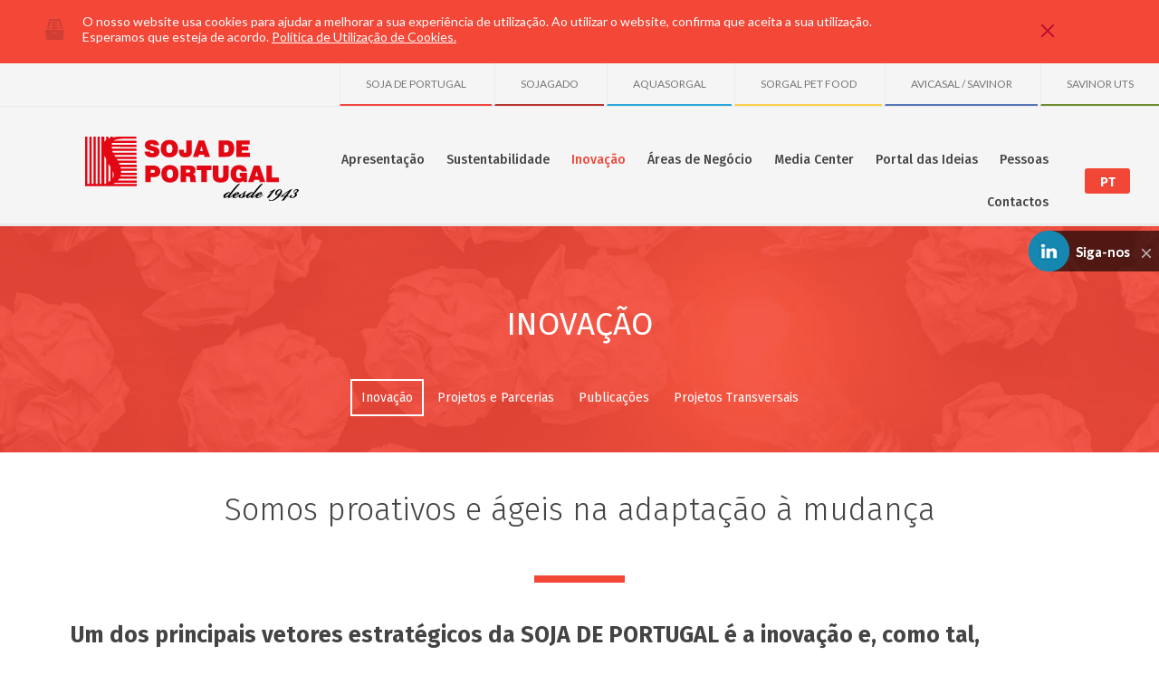

--- FILE ---
content_type: text/html; charset=utf-8
request_url: https://www.sojadeportugal.pt/pt/sobre/inovacao_115/
body_size: 55614
content:


<!DOCTYPE html>
<html lang='pt' class='big'>
<head id="pagehead"><title>
	Inovação - SOJA DE PORTUGAL
</title><meta http-equiv="Content-Type" content="text/html; charset=utf-8" /><meta name="viewport" content="width=device-width, initial-scale=1, minimum-scale=1, user-scalable=yes" /><meta name="description" content="Inovação " />
<meta name="keywords" content="Inovação" />
<meta property="og:title" content="Inovação - SOJA DE PORTUGAL" />
<meta property="og:url" content="https://www.sojadeportugal.pt/conteudos/sobre/default.aspx?id=115&amp;title=inovacao&amp;idioma=pt" />
<meta property="og:image" content="https://www.sojadeportugal.pt/media//1/FOTOS/115/0003D4BE2A6BD1.jpg" />
<meta property="og:site_name" content="SOJA DE PORTUGAL" />
<meta property="og:description" content="Inovação" />
<meta property="og:type" content="article" />
<meta property="article:published_time" content="2015-04-28T12:56:20.977Z">
<meta property="article:modified_time" content="2019-06-18T17:29:43.390Z">
<meta property="article:section" content="Inovação">
<link rel="apple-touch-icon" sizes="57x57" href="/assets/icons/apple-touch-icon-57x57.png" /><link rel="apple-touch-icon" sizes="60x60" href="/assets/icons/apple-touch-icon-60x60.png" /><link rel="apple-touch-icon" sizes="72x72" href="/assets/icons/apple-touch-icon-72x72.png" /><link rel="apple-touch-icon" sizes="76x76" href="/assets/icons/apple-touch-icon-76x76.png" /><link rel="apple-touch-icon" sizes="114x114" href="/assets/icons/apple-touch-icon-114x114.png" /><link rel="apple-touch-icon" sizes="120x120" href="/assets/icons/apple-touch-icon-120x120.png" /><link rel="apple-touch-icon" sizes="144x144" href="/assets/icons/apple-touch-icon-144x144.png" /><link rel="apple-touch-icon" sizes="152x152" href="/assets/icons/apple-touch-icon-152x152.png" /><link rel="apple-touch-icon" sizes="180x180" href="/assets/icons/apple-touch-icon-180x180.png" /><link rel="icon" type="image/png" href="/assets/icons/favicon-32x32.png" sizes="32x32" /><link rel="icon" type="image/png" href="/assets/icons/favicon-194x194.png" sizes="194x194" /><link rel="icon" type="image/png" href="/assets/icons/favicon-96x96.png" sizes="96x96" /><link rel="icon" type="image/png" href="/assets/icons/android-chrome-192x192.png" sizes="192x192" /><link rel="icon" type="image/png" href="/assets/icons/favicon-16x16.png" sizes="16x16" /><link rel="manifest" href="/assets/icons/manifest.json" /><link rel="shortcut icon" href="/assets/icons/favicon.ico" /><meta name="msapplication-TileColor" content="#da532c" /><meta name="msapplication-TileImage" content="/assets/icons/mstile-144x144.png" /><meta name="msapplication-config" content="/assets/icons/browserconfig.xml" /><meta name="theme-color" content="#ffffff" /><link rel="alternate" type="application/rss+xml" title="NotÃ­cias RSS" href="/rss/rss.ashx" /><link href="https://fonts.googleapis.com/css?family=Fira+Sans:300,400,500,700%7COpen+Sans:700%7CLato:300,400,700" rel="stylesheet" type="text/css" />
        
        <link href="/assets/release/css/all.min.css?v=200220181230" rel="stylesheet" media="all" />
    
    <!-- Google tag (gtag.js) -->
    <script async src="https://www.googletagmanager.com/gtag/js?id=G-RKSX59ERWK"></script>
    <script>
        window.dataLayer = window.dataLayer || [];
        function gtag() { dataLayer.push(arguments); }
        gtag('js', new Date());

        gtag('config', 'G-RKSX59ERWK');
    </script>
</head>
<body>
    <form method="post" action="#" onsubmit="javascript:return WebForm_OnSubmit();" id="form1">
<div class="aspNetHidden">
<input type="hidden" name="__EVENTTARGET" id="__EVENTTARGET" value="" />
<input type="hidden" name="__EVENTARGUMENT" id="__EVENTARGUMENT" value="" />
<input type="hidden" name="__VIEWSTATE" id="__VIEWSTATE" value="vnvqIx7sWJz4YI/UvkAS8M+YVK9IizHjQWJ4famPD508yMb4IPghPFHF7uH+uzRZVn7ZzkpKRAcSoNJWpwi9NeIoIsO2uFW285pAh4L99uJhnRNoYWjI6Y8EAZP8M/rSY+cJMCzgZud0viAw9/Z5M51CvCHkFyarx9yOnbKUx24rjVMj2LCvMfSFkM4bL0FW5zZ/[base64]/5xFB11rHXO2FZmnloTEUj/IfkUvxjrxcPE7C5FbSR7vn9qudAP8LwM9dAsfhxEDJWW0+1+9Fbt3pTq0bokpS2eB2T3w1fh2IgksUj31C9llrt5QU7RF5fDtqH2buCw4GsHNAVaJaZ3OzyTsKQ3HT77w8C6K1nuvOmfRmdIf442UIFGH+DNVoOthxB6NX9gQy6cxoHxTD0x/U3OC1fA5LtMswnarnD9KwNfYUeRK9/6jlfcQS2ioasbkV1r8wZ2oJ1gHEUlWFF5jjRmQHe+fnTrMaxgE/HGuzUgneNzUhgKcyvRD6jwSSbzpjhjyp3lbuHepGoHSq+2eKndZlAf6GWqp/ZW23dYrmcLHGvCAzHDuKUhKZFSScvjfuOTGkKDdVsNOiwu9XV2Szync7kg1zCVaBsGpSijdzRtHeiXWvk/Oy9iz+QtJsc+lhs7Q8nvk20Z3Q8P+9W+oWC4DuMWcnm492jjkgpRqRUyiXVmh2kDX811++S3R4zSY3ls6+nZU3F+kzkduWreqvzjAIT/UEiq4eQCM8Lgek9X6y21prpSEriNecKBACH9VoOFA9hGFQ2Reg/viPvL/UYBWq2tGN4/njOcSVQawWbB/F41iNUTFMnGpJh/A4ecM13VcL+jzOf5f+4Oyr3hltyqC43E57qDkAQZ/f3h3BOkjgqqmGBZVRqCrDnboHcMgGVKNR+oAsTlvQaWLg7NovHgXHZRgU9FhMS8dJjTEGrAVgyErJIGasdXqqoGXs/nZqATofmZKsZO8U8QTQUJzxXLLVVRwoVenGnxGA10G9Yd6jQFzHuNrcUmPIImIQ1Y9opWd5M6FYTB5Owu5qU9zXIjQoRPLEiAeetYPcbniLvUuPSFrShiQjsEUIFhTwsJ/vFSaxxpupfeocRwm1TnQWOMHrodU8R1iBTBpJKnCFKUUQr8aricPqitFXLsexYjNWiNzcMxxmOBYiKFcKpa5icW1sQsZzI88R85Nm0f36TV0nSq334w2mPdLa6s070Ki1jhb3/0beNLMa6HUBb1toG22J3uSDdLUNVyHMrAnOKF9zDGS4RK9p8B24QqXGZRk20/AT6zVC9IzjeZHxnjafkU1Wf7KFoThdMU6G6+u24/e9t4euaJ7DVZ079lHskH0GmGSVkLUx+jC36p0AGaVoNYgDDMRIJ0t/M/I8x4lmuWPZTSAtIHMDBJ9Oj8HnVIs2vMyv6N9hQYe+mXsVMy5leKE1VrkICAjtschzn5IvdVM/YqfKyhwaZ9gvBioFnShPgG/lnNzW6jkRqEJIwkV2j2WbvScmb6nOWs8v9nbv/[base64]/OP5g25586b8WMWXr+YVuMojg6B7BUJHE0JbP3S8w7W5f+fYHG+2QKAxkGsNl2ZsMVRkgU0AlcSBwhBeaW2+MT/xBksjz6A2W8xBtz8sDdCOO50auSO0rOKuoQeQDOzSi2BCBKVb2i2MTwmE2mhocGqU1EFNyz7T6CXf2H2At+S4/zFC35FEEez5fDhbkhu5Oe5y8LFrz/ELds0RIFdwd2/cCEJyyRg5+g9wzYp3t9h3ccMSa7XzBxDFHlgdlKjSI9bisqLfovRmSawdb03dma/KAKXXgSzlk40QX8bSTzdQfCoNxI3eQyoeDcL0jbv/QHWpLkDEsgHZDLNtjC6/[base64]/vYCsDJxIfiMJ5fhKXtShRAkgLq57nk2SuW/ZTCrGspzUt38CNeOwT3Q8zGLZtidet8RonmsM4IROGPbg/u4CNQisMBsTgsaa2URLa1yvaaHtJLCL0HcOXhSGZAz0VtSmofAkvyGhsgkcVkatA42VTg/iGms90bQSGSxZ9gBc/I/b4FTVfNljMXTQfD7CMxctFGWpekHxCezQjCc3NbVCk9rMUqcerxGghHKIWK9Gh5HntScUwtOVLFMQi9l1Rzl4Rs7WRLg2OyYUhpq66cfRNEUCyTdUMZ9M2oeasW5CnJu7794Y5RAxo8M68tQ1o0BDtGl09ZQXb/a0Ov0JQDXITwXVrR0c0BmbjecvS4HQ4L2P5tKCp1stF8pviymkXklGbm4xvftPstDQkoePm7Xmlbwb7SjubhiukiM4EWZG8GyLZksJwb0cnWGJOlAUD2mxZzCNXwX72hxUHmJWZfhEvV1nV6GDs+7BXxMx38Jq+GcbxslosVoU/cdHD/ANOQNUtSQI+1T4VKDIAqwalOYRE709LhZ+JaE7tJ1GGpwEFng6rJo3Pcmkt/FNXAZ4ZXAkn6bpcj5B1YsMbSzHGdMQ11RYvXofw7aW+7sUbdeKlXT9rFET37k72jrQ+wdaCdqvVVWXjoyvYmTLcZn5bkL48v5l6RaqeUzfqDIwT97MoxN44ZNPkyK0oCOx92uR+v0+6VdxksK+je5jgs/0Yb0yttUltkTG87m9fYMb0NJx3ODkqWLY6bf2e1Vjin8cUGTJ7Ely7EtK9iEpaGxKJ4m0zaGaZ3uDGaNCR8D1ce1f7XWf7piqmPdSBjPtafh7dxYCblJidAxz/[base64]/MbM0D8N/[base64]/OMEWMxRkUFpZpduBw5KVBZYJPsci5LsN/pYwWTF4OanMwIHNh96vJCg8qPLYoJszkpVqR8ykrmhjY3wl+Mo2sd3zw1AVPY73R54dBM0vybM1SM4mkuypeT2mV1TBFsK8IpfYZdhSG+DlXZIbPwcaruc9okEYoK/[base64]/27yyCpR+u81GHb3CH/7IrQD5cJshYHihwKv5as8Eq7GVPfW5j8VZf38N0fGKR6PGNG/UR2za4iT8r/Zx3PVpbdQPda/W6CiBoTCIPoSJz25at40m5tU9uQz3iCjyqnNUKp1/0Gtr8h/CWe7/XcW4F5i492ryqDl8CNXTQH4ofTOjkvFFmtTOgOXU2WV4ZD41gW81Q3P2dHfMvPEPuEksRGCM8aSmzazXqyYesIH0R6wlgMlSbI5Sj/WfYCvzJYCtvgm90BC+503nhf9xdRnI+F4WBSNwBe3e7ri+4u7gJ7fD61+uNixXBpMizv4u4TJkUWgor49CZL98Tqey+i99QLxUkarZ3c38Os3Xqbi5reB9ktZChiQHCIZeILzHiSXHnYO3LnLH4AdDi4Q+lWX4Ho9+Q6PJE38BU6Av2NXuGrUhYwXd/OpdHeCZewn8oZj6pt8QVKkYwYaYNJatwKFQ3Azx7rIdUNUoJ+pTHKeRaALAJlfOXm2Tx+pX6Apt6BxvpVNIYkNvr0k3FQOuwscl/54oqXvO2Bjx9qWkx1lw2QxdGWSz4D+3DnRnkoSx1wAID662zICfUWg0NmbSNisUCgSuP4CNDOhKymI/tmLokCMCIskScYaK7pmx9LlKuXE6wpx3Sgza2TlfpmqZJTZhWkjIqONvgC4AnLVBQOI4g074vZZ1J0rrctsS/pMrPUNNklHNz47b9QadhceHn6P3j00AQewcssJIgorAX6cigm0LxpqSkt5UPyfn+R0J2HWvSROaQKwwmGwRfYRaPWe066YfPpUtYStH/fhaUED+DOKh0cdK+vsFzYpPVQZnL7oYW2ctyOSGf8avf2+6ieiDCub50fcIr9CwLU5J2A8yaZFMpZjPoGZo7KgrJBA3a6Z9kTkxIAqzpJ+aivffRKd+2QalqWzM7mpZ9z8U//OIuuLbTpOFQgqFBwW91rXMPLgtyRm6yDPk7M1U087gMSGGQOTNyTuVAFlb+bqDgZSPBfmGvKBN7uHhSdDSnsJ/HAnvzURdigqsI2rlcMD2IqJqEPJ9vjulu6L1fUQpUYp+E1zNRGZpB3QWYDbLi5OD5y+vI5ln7y+TrYe0K7PpjHOnSHk6p/I0DI9HErtinYoeF42DnHnfwnEdxszp8PMXijw6PHQOy3AKDS50moYPES2l+H3JJL368nKQWdkGQlhDYlgxSsAiXr3UvSfnXH6on98n0v5iMvtcaIafFRp5zjg1sVt7VLTEyFvcDwucZOtaMOwrfsZnAM/bLMOjloqC6UJPtnTfrtUeThRvPdFRnXZPDeE9tJzpih/wbDcI2QlU1dOkV/ZN4TKmejwGpppS5SdK6eEw27I/K8wSsRlvCZJ+6tzwA+Ebw4Bkk+q/ygiMNUaEM+mJjvZfoHgOtd0O1uwiEbBdd8TWRP1xXX0x6/Q6JAc+sLBxvwwI6l3KVqZZDlua3Iu3PMWxbJj96JEB0gbIb8ccLRHW1YAu5AFIreay86VDVb5WdNSLFVgHSCXiF2np6Ag/NQuHNqYl0KenN9wvWCfVClWRom35AQzDFONpIGhUfbTWo/BbgfjoltsY3hdX9kk+DeVJCpCB9WCp5jJi95zAr7OYUPUR7k/j3kmzcV+ED1gJHtUrVTjriNAtob8YGcy7Owley6vzCNt2DpexP09mOT+wA9wxqK7fT9Ffp5uOHtaVFEjl4zQ/QMqAICx7jjE8jnoovBXtmSAQGkW9EkAmJQaVaIlW65wWuyaKk39HtOY2PYKtlzt2RsxzcoTnjlDBVGw4gTxWTwcr1k59SfF89x+9Owg1h6/X7KLEt8sHQ7jmllPGZv6Tzh1aFN0ZyXisnrq0g75aVYJEHn4QXX/So5JZVRVfXQCCgsi06FlOsz3S8qoBfAdZ+gj9ss5QzRtYK/r9nvVpZ/lfpcpHHFSnyDhaIAdrAwFVMTM9Ab9UNlq7xrsepGYu3yTXz8c6d4pFOP+PzC5NQtCjQRmwzFWgm5QstjR8E3e9HHUCa50pn84ymOSY82+M+e1OzYa2Di4EJsk6oqq8kvwaF0YBx1n459zKPws7Ue7SBBM2y7peYXGueNMf8e/qdSXvoCqZFBsZ78vAh6/SDyjSuwN4biwfgHb/xuiTl4XkAmF51U+qdtJL+GPCBxvSJi6FU/J3kVeVCaRebisDLTPb7JdgiYLSr39OmiRBR6NPl0XgqyIn17cnxTpDa4D6QDa42brof3PnbDia5Zlk8k3KGde5KObyspqIBEFEIUeaXzGJM+vElS3xm62OmsPZTk5b244nZvN0EXDjgFMbtjpkUDXs4F3D+hecybi2JmPRW/dbloUoHjWeAFsaH1wb5uH1ByI2i5t+SSB/IWkvd8dHWt/qztRGNXbnFqpwXEH+TcuuG6GlBwLVKNWWcVzLOgXvx+84a7MWVQBbShW3rWpXHazg7ys9GPx2JFvbd1g+H4Z0q6QcCN7DcApA6eW8EICbX7vEB2prGDPqhvsVU8173Ld8XNyw39ynHEvORA1mk45/[base64]/B/2pRsFj6KhJlhnnR7aNKgQX0o+X/xoyXbF+dl0+GpleNwJudahxz9qNEclsv826EKZvzf487B74sJzExSdxmTz4aJbVw/ecXpdsWrEDcJs1wU04b9t09zY0xHft7HjnXX+B0CJNnaOxxO1y+AaoRcR4mc9Nksvi+bgw/MV1+1SbNJCgcQcb+B1+UGhnUjRvW9pwMTyND3yywQ/zzbUODKjiTmoXn8Cp7reRCCAKAjtO6k0nFZns2U16D04R52b9HktmJWdd0EEowy85dcQEGppdLaOezG8Cn2E7aNTUOmMBfxCr4Zdx6AJPMpb1/amjxhCHHVPnitBnXvY7WEusHbWnY55IqLXnKlACjS+Y9tFcbvASlYylczK5bEYn7kKm62mbLPArUoBJ0VWTT6qW7/acs44CKpFtXnZ6z01AFymEckmeRno8hrFIU4CheJtDbbIF9FyskmN+SfHTaVYiJ/rdB00vyDm8zizUn9xVURDUlkfAAINMSE8rfufEX1ZoUQlVlJgU+3xeh645pIOu+Nw04CzEvwvvQRLDEcWkIq598IAJofmO6dS0+Gc01JuFiYnMSNb+AaqbjXM+xvRS/yvCxa7f+PjvcKEEl0VKGFY0ZI88Wdk3JFnEFBqdRvgSrN70P0V+vRBcfjzdcH9PLpq2Tws+j2pOhTyYJ0Y+937+2ZMalO7hD1LtCemWFwRYkkRTqIsFz9s5MMrcYqXfK3t6uZPPFSGjb14imQWsj5eWSONnmzKDPlWB/kkhCtxng/bJASJ2xLdnJz4ZVgRVw/J3dNhVX+AyMTg4QqakI8rYJZW53jKKnvwLbkT3mUYufuxit87uYQZ7OL5aiA8GE0lpvXzRYgg9oqwVBwBBdrZPCd8TSBy4Qt4rQWsmF9K9SMjstexeZersqGm3z06XM1ZHbj9HuOkM7sySrSHXgZk0E+6gmQQdlzFNbI9I0zcxKU6qXE9oidJj/[base64]/3S+oAeGKD08BciGZqKWkhkqDok8WYs67ELH/OgotwzO7wfqKdwv5I5lSqNOPo9ffBTjym9cAVxf2IaO93V/AZ0cSJVbyR9gm6W3ckP07BxZ9LG0fZlS72e2qwD/HnZzKngcN0Z+qmjsO0Oj0d1U2A0V8OCbj/nJV9JzBFU3OcaCbG9KohnjRJ4mfOy39lTViXAOE5E0e1mOoTFbTSOtzuqcRUQx4nhBtMLLmFIF8Rbw4/CyxwY0+x4CEq4diNnAX0wS0upThFuLXJHREfxyKUglQV/s3UVnaNrZmc9AvFG9FZRk17NFZ3NO07v/EfZPFm35O/l9bpogbq+kDkNpyQ5R0R6kEzthCW9AriszgBZ+Ms22LnfflaZe6XWLXSA6lpRbMip9vDXlCwUUxslsaRh/9HxaId02p3s2P6sFWc3domCodzAmAqtPCCv1FLxGyIgWtLNjEgnug/Tzys+dz+Y6ub5pdExRBKE872TsvqnsbMOlfCYrWnH7JLH5A1eXnhLwHB4nnrBpK+gaR6pcLtYwT34PkRxVvabP6nAQv9mFeP98N3/ZR5g==" />
</div>

<script type="text/javascript">
//<![CDATA[
var theForm = document.forms['form1'];
if (!theForm) {
    theForm = document.form1;
}
function __doPostBack(eventTarget, eventArgument) {
    if (!theForm.onsubmit || (theForm.onsubmit() != false)) {
        theForm.__EVENTTARGET.value = eventTarget;
        theForm.__EVENTARGUMENT.value = eventArgument;
        theForm.submit();
    }
}
//]]>
</script>


<script src="/WebResource.axd?d=A_z5S5q-N66l6I5Xj3K68jJBS6OzbnEycsmUdZM8SqF-1iEx07hyOgA5CYK89f3LpU-7RNcM2SIaNJlrHz2XuypyXQA1&amp;t=638286101964787378" type="text/javascript"></script>


<script src="/ScriptResource.axd?d=hLl26eVdk2XdZ2CBqoBtF-mIlpWOGmSH7Hrky2CWIlf_ST-CT3lft0mwJhMFWlBB_J0Yj3Su2zit8PAotjSO6tAoR6xRg_Z8AXvHZohUhtoHS8wBrIbRb1UV4vgFmXWmmbkdUHQOtDbzShebG_Dfvtafx1E1&amp;t=ffffffffe8f46b29" type="text/javascript"></script>
<script src="/ScriptResource.axd?d=YFBRFkJrSKunzzM_kXNucV4E64FwAk8gQA75mKOpP3-oeauF4AiaUNXrgwe_QUwYi1p1Kyd1a3ZxBueXM_aRhHeKO5O8mwTbhDt34Did0fxWJ6KOl0HuTIa_5ZgQufEzPgZyQmBIMELilMxKOWl9g7jhX5M1&amp;t=13798092" type="text/javascript"></script>
<script src="/ScriptResource.axd?d=MdqVMT7uvkcpJ3BWDLpFCjcoaWozsD19QzGkfABcvmUPAaI6G-_EgmCmEVJtHkqr6i7tVL5Hl43D6p9WDg8iTE-SZvyUvlZUx7J7mFVJnWfizWyBLYHmb1mjsvt3fDFXctgmHH6VGTkruZ8-B60ng9nQylNZhffvVTLy9dHt9E0nCBLG0&amp;t=13798092" type="text/javascript"></script>
<script type="text/javascript">
//<![CDATA[
function WebForm_OnSubmit() {
if (typeof(ValidatorOnSubmit) == "function" && ValidatorOnSubmit() == false) return false;
return true;
}
//]]>
</script>

<div class="aspNetHidden">

	<input type="hidden" name="__VIEWSTATEGENERATOR" id="__VIEWSTATEGENERATOR" value="180706A0" />
	<input type="hidden" name="__EVENTVALIDATION" id="__EVENTVALIDATION" value="k4f1q6HWl5dX3BHPlu2odp0FoxwT7U8nTzI9CQtf6O/aCHVPev6VXIAn3LU+Axx8/SXAsSeGIzyouZr7WO23zNLVh2tVHUVUeBpHSTvtbmdcT98UzV1YSYr+4yyAODyVS/L2yjCtu5hIn36c8iRNsFyyqasfWCj5XhnM0QGOWNp3MY1l3kGfag8vSgMiCR/kYFljQCGcQ3QhQOBc9bAj1TFI8XO0ZiHRelCN0JOntXaW+J3epSiTzatxN2sig1NHgKsMuw==" />
</div>
        <script type="text/javascript">
//<![CDATA[
Sys.WebForms.PageRequestManager._initialize('ctl00$ScriptManager1', 'form1', ['tctl00$Updatepanel_newsletter','Updatepanel_newsletter','tctl00$ctl26','ctl26'], [], [], 90, 'ctl00');
//]]>
</script>

        <div id="UpdateProgress1" style="display:none;">
	
                <div id="loading" class="bar">
                    <span class="t11 branco">
                        </span>
                </div>
            
</div>
        <div class="masterpage">
            <div class="header">
                
                        <ul class="menu-empresas">
                    
                        <li>
                            <a id="Repeater_MenuEmpresas_lnk_0" title="SOJA DE PORTUGAL" class=" border-cor1" href="http://www.sojadeportugal.pt/?title=soja-de-portugal&amp;idioma=pt">SOJA DE PORTUGAL</a></li>
                    
                        <li>
                            <a id="Repeater_MenuEmpresas_lnk_1" title="SOJAGADO" class=" border-cor2" href="http://www.sojagado.pt/?title=sojagado&amp;idioma=pt">SOJAGADO</a></li>
                    
                        <li>
                            <a id="Repeater_MenuEmpresas_lnk_2" title="AQUASORGAL" class=" border-cor3" href="http://www.aquasorgal.pt/?title=aquasorgal&amp;idioma=pt">AQUASORGAL</a></li>
                    
                        <li>
                            <a id="Repeater_MenuEmpresas_lnk_3" title="SORGAL PET FOOD" class=" border-cor4" href="http://www.sorgalpetfood.pt/?title=sorgal-pet-food&amp;idioma=pt">SORGAL PET FOOD</a></li>
                    
                        <li>
                            <a id="Repeater_MenuEmpresas_lnk_4" title="AVICASAL / SAVINOR" class=" border-cor5" href="http://www.avicasal.pt?title=avicasal-savinor&amp;idioma=pt">AVICASAL / SAVINOR</a></li>
                    
                        <li>
                            <a id="Repeater_MenuEmpresas_lnk_5" title="SAVINOR UTS" class=" border-cor6" href="http://www.savinoruts.pt/?title=savinor-uts&amp;idioma=pt">SAVINOR UTS</a></li>
                    
                        </ul>
                    
                <div class="main-menu-holder">
                    <a id="lnk_logo" class="lnk_logo" href="/"><img id="img_logo" alt="" src="https://www.sojadeportugal.pt/media//DESIGN/logo.png" /></a>
                    
                            <ul class="main-menu">
                        
                            <li id="Repeater_Menu_li_0">
                                <a id="Repeater_Menu_lnk_0" title="Apresentação" href="/pt/sobre/apresentacao_30/">Apresentação</a></li>
                        
                            <li id="Repeater_Menu_li_1">
                                <a id="Repeater_Menu_lnk_1" title="Sustentabilidade" href="/pt/sobre/sustentabilidade_161/">Sustentabilidade</a></li>
                        
                            <li id="Repeater_Menu_li_2">
                                <a id="Repeater_Menu_lnk_2" title="Inovação" class=" active" href="/pt/sobre/inovacao_115/">Inovação</a></li>
                        
                            <li id="Repeater_Menu_li_3">
                                <a id="Repeater_Menu_lnk_3" title="Áreas de Negócio" href="/pt/areas/areas-de-negocio_80/">Áreas de Negócio</a></li>
                        
                            <li id="Repeater_Menu_li_4">
                                <a id="Repeater_Menu_lnk_4" title="Media Center" href="/pt/media/media-center_43/1/">Media Center</a></li>
                        
                            <li id="Repeater_Menu_li_5" class=" link-clone">
                                <a id="Repeater_Menu_lnk_5" title="Portal das Ideias" href="http://ideias.sojadeportugal.pt?title=portal-das-ideias&amp;idioma=pt">Portal das Ideias</a></li>
                        
                            <li id="Repeater_Menu_li_6" class=" link-clone">
                                <a id="Repeater_Menu_lnk_6" title="Pessoas" href="/conteudos/pessoas/?id=2064&amp;title=pessoas&amp;idioma=pt">Pessoas</a></li>
                        
                            <li id="Repeater_Menu_li_7">
                                <a id="Repeater_Menu_lnk_7" title="Contactos" href="/pt/contactos/onde-estamos/">Contactos</a></li>
                        
                            </ul>
                        
                    <ul id="linguas_holder" class="module-idiomas">
                        <li>
                            <span id="lbl_idioma_activo" class="lbl_idioma_activo">pt</span>
                            
                                    <ul class="module-idiomas-submenu">
                                
                                    <li>
                                        <a id="RepeaterLinguas_lnk_lingua_0" href="/pt/sobre/inovacao_115/">pt</a></li>
                                
                                    <li>
                                        <a id="RepeaterLinguas_lnk_lingua_1" href="/en/sobre/inovacao_115/">en</a></li>
                                
                                    </ul>
                                
                        </li>
                    </ul>
                    
                </div>
                <div class="btn-minimenu">
                    <div class="menuham menuham-block">
                        <span>menu</span>
                    </div>
                </div>
                <div class="minimenu">
                </div>
            </div>
            
    <div class="conteudos sobre">
        

<div class="modulo-banner-conteudos">
    <div id="ContentPlaceHolder1_modulobannerconteudos_banner_holder" class="modulo-banner-textos">
	
        
        <h1>
            Inovação</h1>
     
                <ul class="menu-conteudo">
            
                <li>
                    <a id="ContentPlaceHolder1_modulobannerconteudos_Repeater_Menu_lnk_0" title="Inovação" class=" active" href="/pt/sobre/inovacao_115/">Inovação</a></li>
            
                <li>
                    <a id="ContentPlaceHolder1_modulobannerconteudos_Repeater_Menu_lnk_1" title="Projetos e Parcerias" href="/pt/sobre/projetos-e-parcerias_117/">Projetos e Parcerias</a></li>
            
                <li>
                    <a id="ContentPlaceHolder1_modulobannerconteudos_Repeater_Menu_lnk_2" title="Publicações" href="/pt/sobre/publicacoes_118/">Publicações</a></li>
            
                <li>
                    <a id="ContentPlaceHolder1_modulobannerconteudos_Repeater_Menu_lnk_3" title="Projetos Transversais" href="/pt/sobre/projetos-transversais_100/">Projetos Transversais</a></li>
            </ul> 
    
</div>
    <img id="ContentPlaceHolder1_modulobannerconteudos_img_bg_banner" class="img_bg_banner js-imagescale" alt="Inovação" src="https://www.sojadeportugal.pt/media//1/FOTOS/115/0003D4BE2A6BD1.jpg" />
</div>

        <div id="ContentPlaceHolder1_popup_linkedin" class="popup_linkedin">
            <a id="ContentPlaceHolder1_lnk_linkedin" class="lnk_linkedin" href="https://pt.linkedin.com/company/soja-de-portugal" target="_blank"><span id="ContentPlaceHolder1_lbl_seguir" class="lbl_seguir"><span class='icon-linkedin'></span></span><span id="ContentPlaceHolder1_lbl_siganos" class="lbl_siganos">Siga-nos</span></a>

            <span id="ContentPlaceHolder1_lbl_fechar" class="lbl_fechar"><span class="icon-close_white"></span></span>
        </div>
        
                <div class="conteudo-holder">
            
                <div id="ContentPlaceHolder1_Repeater_Conteudos_pnl_item_0" class="conteudo-item sobre1 item119">
	
                    <div class="w-full-width">
                        

<div class="artigo-duas-coluna">
    <div class="artigo-container">
        <h2><p>Somos proativos e &aacute;geis na adapta&ccedil;&atilde;o &agrave; mudan&ccedil;a</p></h2>
        
        <span id="ContentPlaceHolder1_Repeater_Conteudos_userArtigos2Colunas_119_0_lbl_resumo_0" class="lbl_resumo"><p>Um dos principais vetores estrat&eacute;gicos da SOJA DE PORTUGAL &eacute; a inova&ccedil;&atilde;o e, como tal, estabeleceram-se ao longo do tempo uma s&eacute;rie de parcerias com vista ao desenvolvimento de um trabalho sustentado e guiado pelos mais exigentes padr&otilde;es de I&amp;D.</p></span>

        <div class="lit_textos">
            <p style="text-align: justify;">A SOJA DE PORTUGAL&nbsp;fomenta o di&aacute;logo constante com os seus clientes. Este di&aacute;logo pr&oacute;ximo resulta na cria&ccedil;&atilde;o de solu&ccedil;&otilde;es feitas &agrave; medida de cada situa&ccedil;&atilde;o, de acordo com as necessidades de cada cliente. Concomitantemente, a SOJA DE PORTUGAL&nbsp;utiliza uma metodologia de inova&ccedil;&atilde;o aberta, quer internamente, quer com a cria&ccedil;&atilde;o de uma rede entre fornecedores, institutos cient&iacute;ficos e restantes parceiros. Com foco no desenvolvimento cont&iacute;nuo de abordagens inovadoras para alguns dos desafios presentes no setor agroalimentar, tem tamb&eacute;m desenvolvido algumas solu&ccedil;&otilde;es nos processos, nomeadamente na gest&atilde;o da energia, que resultaram em melhorias excecionais no consumo global de energia da organiza&ccedil;&atilde;o. Olhando para a inova&ccedil;&atilde;o de forma atenta, a SOJA DE PORTUGAL tenta ser o catalisador de rela&ccedil;&otilde;es frut&iacute;feras, criando um ambiente inovador onde cada parceiro pode propor novos conceitos e participar ativamente no seu desenvolvimento.</p>
        </div>

        <img id="ContentPlaceHolder1_Repeater_Conteudos_userArtigos2Colunas_119_0_img_0" class="imagem-duas-colunas" alt="&lt;p>Somos proativos e &amp;aacute;geis na adapta&amp;ccedil;&amp;atilde;o &amp;agrave; mudan&amp;ccedil;a&lt;/p>" src="https://www.sojadeportugal.pt/media//1/FOTOS/119/0003D4BE51C396.jpg" />
        
    </div>
</div>


                    </div>
                    
                    <div class="w-full-width">
                        
                    </div>
                    
                
</div>
            
                <div id="ContentPlaceHolder1_Repeater_Conteudos_pnl_item_1" class="conteudo-item sobre1 item120">
	
                    <div class="w-full-width">
                        

<div class="artigo-coluna-imagens">
    <div class="artigo-container">
        <h2>
            <p>SIM</p></h2>

        <div class="texto-container">
            <h3>SIM - Soja Inova&ccedil;&atilde;o &amp; Melhoria</h3>
<p style="text-align: justify;">Assumindo a inova&ccedil;&atilde;o como parte integrante do seu ADN, o Grupo criou o Projeto SIM - Soja Inova&ccedil;&atilde;o &amp; Melhoria.</p>
<p style="text-align: justify;">Este projeto parte da forma como a inova&ccedil;&atilde;o &eacute; vista por toda o Grupo, pretendendo transformar e materializar ideias de diversas &aacute;reas funcionais, com especial foco nos produtos e servi&ccedil;os.</p>
<p style="text-align: justify;">O processo de inova&ccedil;&atilde;o na SOJA DE PORTUGAL&nbsp;&eacute; entendido como um processo direcionado para identificar, reter e propagar conhecimento dentro da organiza&ccedil;&atilde;o e com o seu meio envolvente; como um processo definido para a capta&ccedil;&atilde;o, triagem, avalia&ccedil;&atilde;o e sele&ccedil;&atilde;o de ideias inovadoras que, depois de desenvolvidas, se traduzam em valor acrescentado para a organiza&ccedil;&atilde;o; e como um processo desenvolvido para o planeamento, implementa&ccedil;&atilde;o e monitoriza&ccedil;&atilde;o de projetos de IDI garantindo o alcance dos objetivos definidos.</p>
<p style="text-align: justify;">&nbsp;</p>
        </div>

        <div class="imagens-container">
            
                    <div id="ContentPlaceHolder1_Repeater_Conteudos_userArtigoColunaImagens_120_1_Repeater_Imagens_1_container_imgs_0" class="container_imgs">
                        <img id="ContentPlaceHolder1_Repeater_Conteudos_userArtigoColunaImagens_120_1_Repeater_Imagens_1_img_0" alt="" src="https://www.sojadeportugal.pt/media//1/FOTOS/120/0003D85A985A35.jpg" />
                    </div>
                
        </div>
    </div>
</div>

                    </div>
                    
                    <div class="w-full-width">
                        
                    </div>
                    
                
</div>
            
                <div id="ContentPlaceHolder1_Repeater_Conteudos_pnl_item_2" class="conteudo-item sobre1 item2361">
	
                    <div class="w-full-width">
                        

<div class="artigo-coluna-imagens">
    <div class="artigo-container">
        <h2>
            <p>Vis&atilde;o, Pol&iacute;tica e Estrat&eacute;gia de IDI</p></h2>

        <div class="texto-container">
            <h3>Vis&atilde;o IDI</h3>
<p>A Soja de Portugal pretende ser reconhecida como um Grupo empresarial de refer&ecirc;ncia e excel&ecirc;ncia no setor da ind&uacute;stria agroalimentar, sendo a inova&ccedil;&atilde;o um dos pilares intr&iacute;nsecos da sua atividade. O Grupo pretende evoluir de forma cont&iacute;nua e sustentada nas &aacute;reas de neg&oacute;cio em que se insere, com constante investiga&ccedil;&atilde;o e desenvolvimento de novas solu&ccedil;&otilde;es para os desafios do setor, potenciando o impacto positivo ao longo de toda a cadeia de valor.</p>
<p>&nbsp;</p>
<h3>Pol&iacute;tica IDI</h3>
<p>As atividades de Gest&atilde;o da Investiga&ccedil;&atilde;o, Desenvolvimento e Inova&ccedil;&atilde;o (IDI) do Grupo encontram-se sistematizadas de acordo com a NP4457, implementada com evidente maturidade. Deste modo, os principais pilares da nossa pol&iacute;tica IDI s&atilde;o:</p>
<ul>
<li>- Manter-se como refer&ecirc;ncia nos mercados em que opera, desenvolvendo produtos inovadores, de elevada qualidade e valor que superem as expectativas de clientes e consumidores;</li>
<li>- Ser uma organiza&ccedil;&atilde;o aberta ao exterior, promovendo a circula&ccedil;&atilde;o e transfer&ecirc;ncia do conhecimento;</li>
<li>- Incentivar ideias inovadoras nas v&aacute;rias &aacute;reas da organiza&ccedil;&atilde;o, tendo como finalidade a cria&ccedil;&atilde;o de valor para a organiza&ccedil;&atilde;o e para os nossos clientes;</li>
<li>- Constituir um elemento diferenciador, potenciando a competitividade.</li>
</ul>
<p>&nbsp;</p>
<h3>Estrat&eacute;gia&nbsp;IDI</h3>
<p>Para uma evolu&ccedil;&atilde;o e crescimento respons&aacute;vel do neg&oacute;cio, enquadrados numa perspetiva geradora de valor acrescentado, a Soja de Portugal pretende desenvolver atividades de IDI direcionadas para todas as &aacute;reas de atividade do Grupo, privilegiando as &aacute;reas de neg&oacute;cio mais recentes, ainda com menor grau de maturidade (Fishfeed, Petfood e UTS). Para esse efeito, as atividades de IDI do Grupo encontram-se assentes nos seguintes eixos estrat&eacute;gicos:</p>
<ul>
<li>- Assegurar a promo&ccedil;&atilde;o de uma cultura din&acirc;mica, inovadora e de melhoria na organiza&ccedil;&atilde;o, fortalecendo a intera&ccedil;&atilde;o entre todos os colaboradores e empresas do Grupo;</li>
<li>- Promover uma abordagem de inova&ccedil;&atilde;o aberta, privilegiando a colabora&ccedil;&atilde;o com uma rede de clientes, fornecedores e entidades cient&iacute;ficas, para alavancar o desenvolvimento de projetos disruptivos para o setor agroalimentar;</li>
<li>- Desenvolver e disponibilizar no mercado novas solu&ccedil;&otilde;es competitivas, com elevado grau de inova&ccedil;&atilde;o e sustentabilidade, promovendo a diversifica&ccedil;&atilde;o do neg&oacute;cio e equilibrando os interesses dos diferentes stakeholders;</li>
<li>- Potenciar sinergias entre as diferentes &aacute;reas de neg&oacute;cio, para uma utiliza&ccedil;&atilde;o mais eficiente dos recursos, permitindo mitigar fatores de risco e obter ganhos substanciais em termos de sustentabilidade financeira e ambiental.</li>
</ul>
<p>&nbsp;</p>
        </div>

        <div class="imagens-container">
            
                    <div id="ContentPlaceHolder1_Repeater_Conteudos_userArtigoColunaImagens_2361_2_Repeater_Imagens_2_container_imgs_0" class="container_imgs">
                        <img id="ContentPlaceHolder1_Repeater_Conteudos_userArtigoColunaImagens_2361_2_Repeater_Imagens_2_img_0" alt="12065154215782G.jpg" src="https://www.sojadeportugal.pt/media//1/FOTOS/2361/12065154215782G.jpg" />
                    </div>
                
        </div>
    </div>
</div>

                    </div>
                    
                    <div class="w-full-width">
                        
                    </div>
                    
                
</div>
            
                <div id="ContentPlaceHolder1_Repeater_Conteudos_pnl_item_3" class="conteudo-item sobre1 item121">
	
                    <div class="w-full-width">
                        

<div class="modulo-equipa">
    <div class="artigo-container cnt">
        <h2><p>COMISS&Atilde;O DE INOVA&Ccedil;&Atilde;O</p></h2>
        <div class="texto-container">
            <p>A Comiss&atilde;o de Inova&ccedil;&atilde;o tem como miss&atilde;o definir a estrat&eacute;gia de inova&ccedil;&atilde;o e garantir que a mesma est&aacute; a ser implementada ao n&iacute;vel de todo o Grupo. &Eacute; sua responsabilidade assegurar a promo&ccedil;&atilde;o de uma cultura din&acirc;mica e renovadora na organiza&ccedil;&atilde;o, bem como fortalecer a comunica&ccedil;&atilde;o e a integra&ccedil;&atilde;o de informa&ccedil;&atilde;o entre todos os colaboradores e entre as empresas do Grupo, promovendo uma adequada gest&atilde;o de conhecimento e o est&iacute;mulo da criatividade interna.</p>
        </div>
    </div>
    <div class="equipa-slider">
        
                <div class="equipa-item">
                    <span class="equipa-img">
                        <img id="ContentPlaceHolder1_Repeater_Conteudos_userPaginaEquipa_121_3_Repeater_Equipa_3_img_0" alt="António Isidoro" src="https://www.sojadeportugal.pt/media//1/FOTOS/122/3251825156128p.png" />
                    </span>
                    <span id="ContentPlaceHolder1_Repeater_Conteudos_userPaginaEquipa_121_3_Repeater_Equipa_3_lbl_nome_0" class="lbl_nome">António Isidoro</span>
                    <span id="ContentPlaceHolder1_Repeater_Conteudos_userPaginaEquipa_121_3_Repeater_Equipa_3_lbl_funcao_0" class="lbl_funcao">Presidente do Conselho de Administra&ccedil;&atilde;o</span>
                    <span id="ContentPlaceHolder1_Repeater_Conteudos_userPaginaEquipa_121_3_Repeater_Equipa_3_lbl_email_0" class="lbl_email"></span>
                </div>
            
                <div class="equipa-item">
                    <span class="equipa-img">
                        <img id="ContentPlaceHolder1_Repeater_Conteudos_userPaginaEquipa_121_3_Repeater_Equipa_3_img_1" alt="Gabriel Gil" src="https://www.sojadeportugal.pt/media//1/FOTOS/124/0003D68E296A22.png" />
                    </span>
                    <span id="ContentPlaceHolder1_Repeater_Conteudos_userPaginaEquipa_121_3_Repeater_Equipa_3_lbl_nome_1" class="lbl_nome">Gabriel Gil</span>
                    <span id="ContentPlaceHolder1_Repeater_Conteudos_userPaginaEquipa_121_3_Repeater_Equipa_3_lbl_funcao_1" class="lbl_funcao">Diretor Industrial</span>
                    <span id="ContentPlaceHolder1_Repeater_Conteudos_userPaginaEquipa_121_3_Repeater_Equipa_3_lbl_email_1" class="lbl_email"></span>
                </div>
            
                <div class="equipa-item">
                    <span class="equipa-img">
                        <img id="ContentPlaceHolder1_Repeater_Conteudos_userPaginaEquipa_121_3_Repeater_Equipa_3_img_2" alt="Tiago Aires" src="https://www.sojadeportugal.pt/media//1/FOTOS/125/0003D68E29CECD.png" />
                    </span>
                    <span id="ContentPlaceHolder1_Repeater_Conteudos_userPaginaEquipa_121_3_Repeater_Equipa_3_lbl_nome_2" class="lbl_nome">Tiago Aires</span>
                    <span id="ContentPlaceHolder1_Repeater_Conteudos_userPaginaEquipa_121_3_Repeater_Equipa_3_lbl_funcao_2" class="lbl_funcao">Diretor T&eacute;cnico&nbsp;Comercial AQUASORGAL</span>
                    <span id="ContentPlaceHolder1_Repeater_Conteudos_userPaginaEquipa_121_3_Repeater_Equipa_3_lbl_email_2" class="lbl_email"></span>
                </div>
            
                <div class="equipa-item">
                    <span class="equipa-img">
                        <img id="ContentPlaceHolder1_Repeater_Conteudos_userPaginaEquipa_121_3_Repeater_Equipa_3_img_3" alt="Paula Azevedo" src="https://www.sojadeportugal.pt/media//1/FOTOS/126/4284395319086q.png" />
                    </span>
                    <span id="ContentPlaceHolder1_Repeater_Conteudos_userPaginaEquipa_121_3_Repeater_Equipa_3_lbl_nome_3" class="lbl_nome">Paula Azevedo</span>
                    <span id="ContentPlaceHolder1_Repeater_Conteudos_userPaginaEquipa_121_3_Repeater_Equipa_3_lbl_funcao_3" class="lbl_funcao">Diretora de Contabilidade &amp; Opera&ccedil;&otilde;es Financeiras</span>
                    <span id="ContentPlaceHolder1_Repeater_Conteudos_userPaginaEquipa_121_3_Repeater_Equipa_3_lbl_email_3" class="lbl_email"></span>
                </div>
            
                <div class="equipa-item">
                    <span class="equipa-img">
                        <img id="ContentPlaceHolder1_Repeater_Conteudos_userPaginaEquipa_121_3_Repeater_Equipa_3_img_4" alt="Diana Silva" src="https://www.sojadeportugal.pt/media//1/FOTOS/862/4272903281336E.png" />
                    </span>
                    <span id="ContentPlaceHolder1_Repeater_Conteudos_userPaginaEquipa_121_3_Repeater_Equipa_3_lbl_nome_4" class="lbl_nome">Diana Silva</span>
                    <span id="ContentPlaceHolder1_Repeater_Conteudos_userPaginaEquipa_121_3_Repeater_Equipa_3_lbl_funcao_4" class="lbl_funcao">Diretora de&nbsp;Qualidade, Auditoria e Melhoria</span>
                    <span id="ContentPlaceHolder1_Repeater_Conteudos_userPaginaEquipa_121_3_Repeater_Equipa_3_lbl_email_4" class="lbl_email"></span>
                </div>
            
    </div>
</div>

                    </div>
                    
                    <div class="w-full-width">
                        
                    </div>
                    
                
</div>
            </div>
        <input type="hidden" name="ctl00$ContentPlaceHolder1$hf_idig" id="ContentPlaceHolder1_hf_idig" value="0" />
        
    </div>


            <div class="footer">
                <div class="w-max-width">
                    <div class="logo-footer">
                        <img id="img_logo_footer" alt="" src="https://www.sojadeportugal.pt/media//DESIGN/logo.png" />
                    </div>
                    
                            <ul class="footer-menu">
                        
                            <li>
                                <span id="Repeater_Menu_Footer_lbl_0" title="Apresentação" class="footer-menu-titulo">Apresentação</span>
                                <ul><li><a title="Sobre nós" href="/pt/sobre/sobre-nos_30/">Sobre nós</a></li><li><a title="Números" href="/pt/sobre/numeros_20/">Números</a></li><li><a title="Sistema de Gestão e Certificações" href="/pt/sobre/sistema-de-gestao-e-certificacoes_759/">Sistema de Gestão e Certificações</a></li><li><a title="Sistema de Gestão Integrado " href="/pt/sobre/sistema-de-gestao-integrado_2271/">Sistema de Gestão Integrado </a></li></ul>
                            </li>
                        
                            <li>
                                <span id="Repeater_Menu_Footer_lbl_1" title="Sustentabilidade" class="footer-menu-titulo">Sustentabilidade</span>
                                <ul><li><a title="Estratégia de Sustentabilidade" href="/pt/sobre/estrategia-de-sustentabilidade_161/">Estratégia de Sustentabilidade</a></li><li><a title="SGA" href="/pt/sobre/sga_186/">SGA</a></li><li><a title="Relatório de Sustentabilidade" href="/pt/sobre/relatorio-de-sustentabilidade_175/">Relatório de Sustentabilidade</a></li></ul>
                            </li>
                        
                            <li>
                                <span id="Repeater_Menu_Footer_lbl_2" title="Inovação" class="footer-menu-titulo">Inovação</span>
                                <ul><li><a title="Inovação" class=" active" href="/pt/sobre/inovacao_115/">Inovação</a></li><li><a title="Projetos e Parcerias" href="/pt/sobre/projetos-e-parcerias_117/">Projetos e Parcerias</a></li><li><a title="Publicações" href="/pt/sobre/publicacoes_118/">Publicações</a></li><li><a title="Projetos Transversais" href="/pt/sobre/projetos-transversais_100/">Projetos Transversais</a></li></ul>
                            </li>
                        
                            <li>
                                <span id="Repeater_Menu_Footer_lbl_3" title="Áreas de Negócio" class="footer-menu-titulo">Áreas de Negócio</span>
                                <ul><li><a title="5 áreas de negócio ao seu dispor" href="/pt/areas/5-areas-de-negocio-ao-seu-dispor_909/">5 áreas de negócio ao seu dispor</a></li></ul>
                            </li>
                        
                            <li>
                                <span id="Repeater_Menu_Footer_lbl_4" title="Media Center" class="footer-menu-titulo">Media Center</span>
                                <ul><li><a title="Destaques" href="/pt/media/destaques_43/1/">Destaques</a></li><li><a title="Imprensa" href="/pt/media/imprensa_45/1/">Imprensa</a></li><li><a title="Eventos" href="/pt/media/eventos_1051/1/">Eventos</a></li></ul>
                            </li>
                        
                            <li>
                                <span id="Repeater_Menu_Footer_lbl_5" title="Empresas Grupo" class="footer-menu-titulo">Empresas Grupo</span>
                                <ul><li><a title="SOJA DE PORTUGAL" href="/pt/sobre/soja-de-portugal_39/771">SOJA DE PORTUGAL</a></li><li><a title="AVICASAL" href="/pt/sobre/avicasal_39/778">AVICASAL</a></li><li><a title="SORGAL" href="/pt/sobre/sorgal_39/774">SORGAL</a></li><li><a title="SAVINOR" href="/pt/sobre/savinor_39/771">SAVINOR</a></li><li><a title="SPA - Sociedade de Produtos Avícolas" href="/pt/sobre/spa-sociedade-de-produtos-avicolas_39/772">SPA - Sociedade de Produtos Avícolas</a></li><li><a title="Granja Avícola de S. Tiago" href="/pt/sobre/granja-avicola-de-s-tiago_39/776">Granja Avícola de S. Tiago</a></li><li><a title="TSP - Transportes Soja de Portugal" href="/pt/sobre/tsp-transportes-soja-de-portugal_39/2092">TSP - Transportes Soja de Portugal</a></li><li><a title="Sociedade Avícola do Freixo " href="/pt/sobre/sociedade-avicola-do-freixo_39/777">Sociedade Avícola do Freixo </a></li></ul>
                            </li>
                        
                            <li>
                                <span id="Repeater_Menu_Footer_lbl_6" title="Contactos" class="footer-menu-titulo">Contactos</span>
                                <ul><li><a title="Onde Estamos" href="/pt/contactos/onde-estamos/">Onde Estamos</a></li><li><a title="Formulário de Contactos" href="/pt/contactos/">Formulário de Contactos</a></li></ul>
                            </li>
                        
                            </ul>
                        

                    <div class="bloco-newsletter">
                        <span id="lbl_newsletter_titulo" class="lbl_newsletter_titulo">Newsletter Soja de Portugal</span>
                        <span id="lbl_newsletter_subtitulo" class="lbl_newsletter_subtitulo">Para receber as nossas newsletters,registe-se preenchendo com os seus dados</span>

                        <div id="Updatepanel_newsletter">
	
                                <div id="pnl_newsletter" class="pnlnewsletter" onkeypress="javascript:return WebForm_FireDefaultButton(event, &#39;btn_enviar_news&#39;)">
		
                                    <div class="textbox_holder">
                                        <input name="ctl00$tbx_news_nome" type="text" maxlength="250" id="tbx_news_nome" class="tbx_news_nome" placeholder="O seu nome*" />
                                        <span id="rqf_news_nome" class="validator" style="visibility:hidden;">Insira o seu nome</span>
                                    </div>
                                    <div class="textbox_holder">
                                        <input name="ctl00$tbx_news_email" maxlength="250" id="tbx_news_email" class="tbx_news_email" type="email" placeholder="O seu email*" />
                                        <span id="rqf_news_email" class="validator" style="visibility:hidden;">Insira o seu email</span>
                                        <span id="rev_news_email" class="validator" style="visibility:hidden;">Insira um endereço de email válido</span>
                                    </div>

                                    <div class="textbox_holder">
                                        <input name="ctl00$tbx_news_pais" type="text" maxlength="250" id="tbx_news_pais" class="tbx_news_pais" placeholder="Qual o seu país*" />
                                        <span id="rqf_news_pais" class="validator" style="visibility:hidden;">Insira o seu pais</span>
                                    </div>

                                    <a id="btn_enviar_news" class="btnenviarnews" href="javascript:WebForm_DoPostBackWithOptions(new WebForm_PostBackOptions(&quot;ctl00$btn_enviar_news&quot;, &quot;&quot;, true, &quot;newsletter&quot;, &quot;&quot;, false, true))"><span class='icon-envelope'></span></a>
                                    <div class="hide">
                                        <input name="ctl00$deixaVazioNews" type="text" id="deixaVazioNews" tabindex="100" />
                                    </div>
                                    <span id="lbl_campos_obrigatorios" class="lbl_campos_obrigatorios">*Campos Obrigatórios</span>
                                
	</div>
                            
</div>
                    </div>
                    <div class="bloco-logo">
                        <img id="img_bcsd" alt="BCSD" src="https://www.sojadeportugal.pt/media//DESIGN/bcsd_pt.jpg" />
                    </div>
                    <div class="bloco-redes">
                        <span id="lbl_redes_titulo" class="lbl_redes_titulo">Siga-nos nas redes sociais</span>
                        
                        
                                <ul class="module-redes">
                            
                                <li>
                                    <a id="Repeater_Social_lnk_rede_0" title="Linkedin" class=" icon-social-linkedin" href="https://pt.linkedin.com/company/soja-de-portugal" target="_blank">Linkedin</a>
                                </li>
                            
                                <li>
                                    <a id="Repeater_Social_lnk_rede_1" title="Youtube" class=" icon-social-youtube" href="https://www.youtube.com/user/sojadeportugal" target="_blank">Youtube</a>
                                </li>
                            
                                </ul>
                            
                    </div>
                </div>
            </div>
            <div class="footer-copy">
                <div class="w-max-width">
                    <span id="lbl_copyright" class="lbl_copyright">&copy;&nbsp;2015-2026 Todos os direitos reservados&nbsp;/&nbsp;<a class='branco' href='/conteudos/?id=2&amp;title=politica-de-privacidade&amp;idioma=pt'>Política de Privacidade</a>&nbsp;/&nbsp;<a class='branco' href='/conteudos/?id=3&amp;title=politica-de-comunicacao-de-irregularidades&amp;idioma=pt'>Política de Comunicação de Irregularidades</a>&nbsp;/&nbsp;<a class='branco' href='/conteudos/?id=4&amp;title=politica-de-compras-sustentaveis&amp;idioma=pt'>Política de Compras Sustentáveis</a></span>
                    <a id="lnk_ma" class="lnk_ma" href="https://digital.grupoma.eu" target="_blank">Made by M&amp;A Digital</a>
                </div>
            </div>
        </div>
        <div id="checkbrowser">
            <div style="float: right;">
                <a id="lnk_browser_upgrade_close" class="t16 bold btn_close_browser" href="javascript:void(0);">x</a>
            </div>
            <div class="w900">
                <a id="lnk_browser_upgrade" class="t12 update_browser cinza44" href="https://browsehappy.com/" target="_blank"><img src='/assets/release/images/ico_warning.png' style='vertical-align:middle;border:0' width='24' height='24' alt='Warning' />&nbsp;&nbsp;O seu navegador está desatualizado, possui falhas de segurança e pode apresentar problemas a exibir este e outros websites.&nbsp;<span class='bold underline'>Resolver Agora</span></a>
            </div>
        </div>
        <div id="cookiescontainer" class="cookiescontainer">
            <div class="wrapper_text">
                <img src="/assets/release/images/gif-arquivo.gif" alt="" /><span id="lbl_cookies_aviso" class="text ffRegular t14 cinza46">O nosso website usa cookies para ajudar a melhorar a sua experiência de utilização. Ao utilizar o website, confirma que aceita a sua utilização. Esperamos que esteja de acordo. <a href='/conteudos/?id=1&amp;title=politica-de-utilizacao-de-cookies&amp;idioma=pt' class='underline cinza33'>Política de Utilização de Cookies.</a></span>
            </div>
            <div class="wrapper_link">
                <a id="lnk_cookies_aceitar" class="accept ffRegular" href="javascript:void(0);">Fechar <span class='icon-close'></span></a>
            </div>
        </div>
        <div id="popup_linkedin" class="popup_linkedin">
            <a id="lnk_linkedin" class="lnk_linkedin" href="https://pt.linkedin.com/company/soja-de-portugal" target="_blank"><span id="lbl_seguir" class="lbl_seguir"><span class='icon-linkedin'></span></span><span id="lbl_siganos" class="lbl_siganos">Siga-nos</span></a>

            <span id="lbl_fechar" class="lbl_fechar"><span class="icon-close_white"></span></span>
        </div>
        
            
            <script type="text/javascript" src="/assets/release/js/all.min.js?v=200220181230"></script>
        
        
        <div id="ctl26">
	

                
            
</div>
        <style>
            div#google_translate_element div.goog-te-gadget-simple {
                background-color: #f5f5f5;
                border-left: none;
                border-top: none;
                border-bottom: none;
                border-right: none;
            }

                div#google_translate_element div.goog-te-gadget-simple a.goog-te-menu-value span {
                    display: none;
                }

                div#google_translate_element div.goog-te-gadget-simple a.goog-te-menu-value:after {
                    color: #444;
                    content: 'Idioma';
                    font-weight: 700;
                    font-size: 16px;
                }

                div#google_translate_element div.goog-te-gadget-simple a.goog-te-menu-value span:hover {
                    color: #fff
                }

            .big div#google_translate_element div.goog-te-gadget-simple {
                background-color: #f5f5f5;
                border-left: none;
                border-top: none;
                border-bottom: none;
                border-right: none;
            }

            .normal div#google_translate_element div.goog-te-gadget-simple {
                background-color: #f5f5f5;
                margin-top: 55px;
                margin-right: -12px;
                border-left: none;
                border-top: none;
                border-bottom: none;
                border-right: none;
                top: -11px;
            }

            .small div#google_translate_element div.goog-te-gadget-simple {
                background-color: #f5f5f5;
                margin-right: -12px;
                border-left: none;
                border-top: none;
                border-bottom: none;
                border-right: none;
                top: -36px;
            }

            .mini div#google_translate_element div.goog-te-gadget-simple {
                background-color: #f5f5f5;
                margin-right: -12px;
                border-left: none;
                border-top: none;
                border-bottom: none;
                border-right: none;
                top: -41px;
            }
        </style>
        <script type="text/javascript">

            var timeout = null;
            var idioma = "pt";
            $(function () {
                cookies.create("screen", master.getBreakPointName());
                master.init();
            });
        </script>
        
    <script>
        var var_as = 0;
        $(document).ready(function () {
            

            conteudos.init();
            acordion.init();
            $(".item32 img").wrap($('<a>', {
                target: "_blank",
                href: $(".item32 img").attr("src")
            }));
        });
    </script>

        
    
<script type="text/javascript">
//<![CDATA[
var Page_Validators =  new Array(document.getElementById("rqf_news_nome"), document.getElementById("rqf_news_email"), document.getElementById("rev_news_email"), document.getElementById("rqf_news_pais"));
//]]>
</script>

<script type="text/javascript">
//<![CDATA[
var rqf_news_nome = document.all ? document.all["rqf_news_nome"] : document.getElementById("rqf_news_nome");
rqf_news_nome.controltovalidate = "tbx_news_nome";
rqf_news_nome.validationGroup = "newsletter";
rqf_news_nome.evaluationfunction = "RequiredFieldValidatorEvaluateIsValid";
rqf_news_nome.initialvalue = "";
var rqf_news_email = document.all ? document.all["rqf_news_email"] : document.getElementById("rqf_news_email");
rqf_news_email.controltovalidate = "tbx_news_email";
rqf_news_email.validationGroup = "newsletter";
rqf_news_email.evaluationfunction = "RequiredFieldValidatorEvaluateIsValid";
rqf_news_email.initialvalue = "";
var rev_news_email = document.all ? document.all["rev_news_email"] : document.getElementById("rev_news_email");
rev_news_email.controltovalidate = "tbx_news_email";
rev_news_email.validationGroup = "newsletter";
rev_news_email.evaluationfunction = "RegularExpressionValidatorEvaluateIsValid";
rev_news_email.validationexpression = "\\w+([-+.\']\\w+)*@\\w+([-.]\\w+)*\\.\\w+([-.]\\w+)*";
var rqf_news_pais = document.all ? document.all["rqf_news_pais"] : document.getElementById("rqf_news_pais");
rqf_news_pais.controltovalidate = "tbx_news_pais";
rqf_news_pais.validationGroup = "newsletter";
rqf_news_pais.evaluationfunction = "RequiredFieldValidatorEvaluateIsValid";
rqf_news_pais.initialvalue = "";
//]]>
</script>


<script type="text/javascript">
//<![CDATA[

var Page_ValidationActive = false;
if (typeof(ValidatorOnLoad) == "function") {
    ValidatorOnLoad();
}

function ValidatorOnSubmit() {
    if (Page_ValidationActive) {
        return ValidatorCommonOnSubmit();
    }
    else {
        return true;
    }
}
        Sys.Application.add_init(function() {
    $create(Sys.UI._UpdateProgress, {"associatedUpdatePanelId":null,"displayAfter":500,"dynamicLayout":true}, null, null, $get("UpdateProgress1"));
});

document.getElementById('rqf_news_nome').dispose = function() {
    Array.remove(Page_Validators, document.getElementById('rqf_news_nome'));
}

document.getElementById('rqf_news_email').dispose = function() {
    Array.remove(Page_Validators, document.getElementById('rqf_news_email'));
}

document.getElementById('rev_news_email').dispose = function() {
    Array.remove(Page_Validators, document.getElementById('rev_news_email'));
}

document.getElementById('rqf_news_pais').dispose = function() {
    Array.remove(Page_Validators, document.getElementById('rqf_news_pais'));
}
//]]>
</script>
</form>
</body>
</html>


--- FILE ---
content_type: text/css
request_url: https://www.sojadeportugal.pt/assets/release/css/all.min.css?v=200220181230
body_size: 170744
content:
@charset "UTF-8";@media all{.iframe-holder{display:none}.featherlight .iframe-holder{display:block}.featherlight{display:none;position:fixed;top:0;right:0;bottom:0;left:0;z-index:2147483647;text-align:center;white-space:nowrap;cursor:pointer;background:#333;background:transparent}.featherlight:last-of-type{background:rgba(245,245,245,.9)}.featherlight:before{content:'';display:inline-block;height:100%;vertical-align:middle;margin-right:-.25em}.featherlight .featherlight-content{position:relative;text-align:left;vertical-align:middle;display:inline-block;overflow:auto;padding:2% 2% 0;border-bottom:25px solid transparent;max-width:580px;border-radius:5px;min-width:30%;margin-left:5%;margin-right:5%;max-height:65%;background:#fff;cursor:auto;font-size:18px;white-space:normal}.featherlight .featherlight-inner{display:block;color:#333}.featherlight .featherlight-close-icon{display:block;line-height:40px;width:90px;margin:8% auto 0;background:#1f1f1f;cursor:pointer;text-align:center;font-size:14px;color:#fff}.featherlight .featherlight-image{width:100%}.featherlight-iframe .featherlight-content{border-bottom:0;padding:0}.featherlight iframe{border:none}.featherlight.iframe .featherlight-content{max-width:900px}.iframe .featherlight-content .featherlight-inner{text-align:left}.featherlight.iframe .featherlight-close-icon{display:none}}@media only screen and (max-width:1024px){.featherlight .featherlight-content{margin-left:10px;margin-right:10px;max-height:80%;border-bottom:10px solid transparent}}
.icheckbox_flat-grey,.iradio_flat-grey{display:inline-block;*display:inline;vertical-align:middle;margin:0;padding:0;width:18px;height:18px;background:url(../images/grey.png) no-repeat;border:none;cursor:pointer;margin-right:0}.icheckbox_flat-grey{background-position:0 0}.icheckbox_flat-grey:hover{background-position:-24px 0}.icheckbox_flat-grey.checked{background-position:-48px 0}.icheckbox_flat-grey.disabled{background-position:-44px 0;cursor:default}.iradio_flat-grey{background-position:-120px 0;padding-bottom:5px;width:22px;height:22px}.iradio_flat-grey:hover{background-position:-144px 0}.iradio_flat-grey.checked{background-position:-168px 0}.iradio_flat-grey.disabled{background-position:-192px 0;cursor:default}.iradio_flat-grey.checked.disabled{background-position:-216px 0}.icheckbox_grey-dark{display:inline-block;*display:inline;vertical-align:middle;margin:0;padding:0;width:24px;height:24px;background:url(../images/grey-dark.png) no-repeat;border:none;cursor:pointer;margin-right:0;background-position:0 0}.icheckbox_grey-dark:hover{background-position:-30px 0}.icheckbox_grey-dark.checked{background-position:-59px 0}
.owl-carousel .animated{animation-duration:1000ms;animation-fill-mode:both}.owl-carousel .owl-animated-in{z-index:0}.owl-carousel .owl-animated-out{z-index:1}.owl-carousel .fadeOut{animation-name:fadeOut}@keyframes fadeOut{0%{opacity:1;-ms-filter:"progid:DXImageTransform.Microsoft.Alpha(Opacity=100)"}100%{opacity:0;-ms-filter:"progid:DXImageTransform.Microsoft.Alpha(Opacity=0)"}}.owl-height{transition:height 500ms ease-in-out}.owl-carousel .owl-wrapper:after{content:".";display:block;clear:both;visibility:hidden;line-height:0;height:0}.owl-carousel{display:none;width:100%;-webkit-tap-highlight-color:transparent;position:relative;z-index:1}.owl-carousel .owl-stage{position:relative;-ms-touch-action:pan-Y}.owl-carousel .owl-stage:after{content:".";display:block;clear:both;visibility:hidden;line-height:0;height:0}.owl-carousel.owl-loaded{display:block}.owl-carousel.owl-loading{opacity:0;-ms-filter:"progid:DXImageTransform.Microsoft.Alpha(Opacity=0)";display:block}.owl-carousel.owl-hidden{opacity:0;-ms-filter:"progid:DXImageTransform.Microsoft.Alpha(Opacity=0)"}.owl-carousel .owl-stage-outer{position:relative;overflow:hidden;-webkit-transform:translate3d(0,0,0)}.owl-carousel .owl-wrapper{display:none;position:relative;-webkit-transform:translate3d(0,0,0)}.owl-carousel .owl-wrapper-fix{text-align:center!important;margin:auto!important;width:100%!important}.owl-carousel .owl-wrapper-outer{overflow:hidden;position:relative;width:100%}.owl-carousel .owl-refresh .owl-item{display:none}.owl-carousel .owl-item{position:relative;min-height:1px;float:left;-webkit-backface-visibility:hidden;-webkit-tap-highlight-color:transparent;-webkit-touch-callout:none;-webkit-user-select:none;-moz-user-select:none;-ms-user-select:none;user-select:none;text-align:center}.owl-carousel .owl-item-fix{display:inline-block!important;float:none!important}.item891 .owl-carousel .owl-item{max-height:300px!important}.item891 .owl-carousel .owl-item img{bottom:0}.owl-carousel .owl-item img{display:block;width:100%;-webkit-transform-style:preserve-3d}.owl-carousel.owl-text-select-on .owl-item{-webkit-user-select:auto;-moz-user-select:auto;-ms-user-select:auto;user-select:auto}.owl-carousel .owl-grab{cursor:move;cursor:-o-grab;cursor:-ms-grab;cursor:grab}.owl-carousel.owl-rtl{direction:rtl}.owl-carousel.owl-rtl .owl-item{float:right}.owl-carousel .owl-wrapper-outer.autoHeight{transition:height 500ms ease-in-out}.owl-controls .owl-page,.owl-controls .owl-buttons div{cursor:pointer}.owl-controls{-webkit-user-select:none;-moz-user-select:none;-ms-user-select:none;user-select:none;-webkit-tap-highlight-color:transparent;margin-top:75px}.owl-pagination{height:10px;text-align:center}.owl-page{display:inline-block;height:7px;width:70px;border-radius:10px;background-color:#ddd;border:2px solid #f5f5f5;vertical-align:top;margin-right:10px}.owl-page.active{background-color:#4c4c4c}.grabbing{cursor:url([data-uri]) 8 8,move}.owl-carousel .owl-wrapper,.owl-carousel .owl-item{-webkit-backface-visibility:hidden;-moz-backface-visibility:hidden;-ms-backface-visibility:hidden;-webkit-transform:translate3d(0,0,0);-moz-transform:translate3d(0,0,0);-ms-transform:translate3d(0,0,0)}
@import"https://fonts.googleapis.com/css?family=Lato:300,700";.sod_select,.sod_select *{box-sizing:border-box;-webkit-touch-callout:none;-webkit-user-select:none;-moz-user-select:none;-ms-user-select:none;user-select:none}.sod_select{display:inline-block;position:relative;line-height:1;width:200px;padding:15px 10px;border:3px solid #5e5e5e;background:#fff;color:#444;font-size:11px;font-weight:700;text-align:left;outline:0;outline-offset:-2px;cursor:pointer}.sod_select:hover,.sod_select.open,.sod_select.focus{border-color:#000}.sod_select.open{color:#919191}.sod_select.focus{box-shadow:0 0 5px rgba(0,0,0,.2)}.sod_select.disabled{border-color:#828282;color:#b2b2b2;cursor:not-allowed}.sod_select .sod_label{display:block;overflow:hidden;white-space:nowrap;text-overflow:ellipsis;padding-right:15px}.sod_select .sod_list_wrapper{position:absolute;top:100%;left:0;display:none;height:auto;width:200px;margin:0 0 0 -3px;background:#fff;border:3px solid #000;border-top:none;color:#444;font-weight:300;z-index:99}.sod_select.open .sod_list_wrapper{display:block}.sod_select.disabled.open .sod_list_wrapper{display:none}.sod_select.above .sod_list_wrapper{top:auto;bottom:100%;border-top:3px solid #000;border-bottom:none}.sod_select .sod_list{display:block;overflow-y:auto;padding:0;margin:0}.sod_select .sod_option{display:block;overflow:hidden;white-space:nowrap;text-overflow:ellipsis;position:relative;padding:10px;list-style-type:none;background:#f7f7f7;color:#333}.sod_select .sod_option.optgroup,.sod_select .sod_option.optgroup.disabled{background:inherit;color:#939393;font-size:10px;font-style:italic}.sod_select .sod_option.groupchild{padding-left:20px}.sod_select .sod_option.is-placeholder{display:none}.sod_select .sod_option.disabled{background:inherit;color:#ccc}.sod_select .sod_option.active{background:#333;color:#fff}.sod_select .sod_option.selected{font-weight:700;padding-right:25px}.sod_select .sod_option.selected:before{content:"";position:absolute;right:10px;top:50%;transform:translateY(-50%);display:inline-block;color:gray;height:9px;width:10px;background:url([data-uri])}.sod_select.no_highlight .sod_option.selected{font-weight:300}.sod_select.no_highlight .sod_option.selected:before{display:none}.sod_select select{display:none!important}.sod_select.touch select{-webkit-appearance:menulist-button;position:absolute;top:0;left:0;display:block!important;height:100%;width:100%;opacity:0;-ms-filter:"progid:DXImageTransform.Microsoft.Alpha(Opacity=0)";z-index:1}
/*! Swipebox v1.3.0 | Constantin Saguin csag.co | MIT License | github.com/brutaldesign/swipebox */html.swipebox-html.swipebox-touch{overflow:hidden!important}#swipebox-overlay img{border:none!important}#swipebox-overlay{width:100%;height:100%;position:fixed;top:0;left:0;z-index:99999!important;overflow:hidden;-webkit-user-select:none;-moz-user-select:none;-ms-user-select:none;user-select:none}.mini #swipebox-overlay:before{content:'';width:24px;height:24px;position:absolute;left:50%;margin-left:-21px;top:50%;margin-top:-21px;background:url(../images/progress.gif) center center no-repeat #fff;padding:10px;border-radius:50%}#swipebox-container{position:relative;width:100%;height:100%}#swipebox-slider{transition:transform .4s ease;height:100%;left:0;top:0;width:100%;white-space:nowrap;position:absolute;display:none;cursor:pointer}#swipebox-slider .slide{height:100%;width:100%;line-height:1px;text-align:center;display:inline-block}#swipebox-slider .slide:before{content:"";display:inline-block;height:50%;width:1px;margin-right:-1px}#swipebox-slider .slide img,#swipebox-slider .slide .swipebox-video-container,#swipebox-slider .slide .swipebox-inline-container{display:inline-block;max-height:100%;max-width:100%;margin:0;padding:0;width:auto;height:auto;vertical-align:middle}#swipebox-slider .slide .swipebox-video-container{background:none;max-width:1140px;max-height:100%;width:100%;padding:5%;box-sizing:border-box}.mini #swipebox-slider .slide .swipebox-video-container{padding:0}#swipebox-slider .slide .swipebox-video-container .swipebox-video{width:100%;height:0;padding-bottom:56.25%;overflow:hidden;position:relative}.mini #swipebox-slider .slide .swipebox-video-container .swipebox-video{padding-bottom:48.25%}#swipebox-slider .slide .swipebox-video-container .swipebox-video iframe{width:100%!important;height:100%!important;position:absolute;top:0;left:0}#swipebox-slider .slide-loading{background:url(../images/progress.gif) no-repeat center center}#swipebox-bottom-bar,#swipebox-top-bar{transition:.5s;position:absolute;left:0;z-index:999;height:50px;width:100%;display:none}#swipebox-bottom-bar{bottom:-50px}#swipebox-bottom-bar.visible-bars{transform:translate3d(0,-50px,0)}#swipebox-top-bar{top:-50px}#swipebox-top-bar.visible-bars{transform:translate3d(0,50px,0)}#swipebox-title{display:block;width:100%;text-align:center}#swipebox-prev,#swipebox-next,#swipebox-close{background-repeat:no-repeat;border:none!important;text-decoration:none!important;cursor:pointer;top:0}#swipebox-arrows{display:block;margin:0 auto;width:100%;height:50px}#swipebox-prev{position:absolute;top:50%;margin-top:-10px;left:20px}#swipebox-next{position:absolute;top:50%;margin-top:-10px;right:40px}#swipebox-close{top:20px;right:50px;position:absolute;z-index:9999}.swipebox-no-close-button #swipebox-close{display:none}#swipebox-prev.disabled,#swipebox-next.disabled{opacity:0;-ms-filter:"progid:DXImageTransform.Microsoft.Alpha(Opacity=0)"}.swipebox-no-touch #swipebox-overlay.rightSpring #swipebox-slider{animation:rightSpring .3s}.swipebox-no-touch #swipebox-overlay.leftSpring #swipebox-slider{animation:leftSpring .3s}.swipebox-touch #swipebox-container:before,.swipebox-touch #swipebox-container:after{-webkit-backface-visibility:hidden;backface-visibility:hidden;transition:all .3s ease;content:' ';position:absolute;z-index:999;top:0;height:100%;width:20px;opacity:0;-ms-filter:"progid:DXImageTransform.Microsoft.Alpha(Opacity=0)"}.swipebox-touch #swipebox-container:before{left:0;box-shadow:inset 10px 0 10px -8px #656565}.swipebox-touch #swipebox-container:after{right:0;box-shadow:inset -10px 0 10px -8px #656565}.swipebox-touch #swipebox-overlay.leftSpringTouch #swipebox-container:before{opacity:1;-ms-filter:"progid:DXImageTransform.Microsoft.Alpha(Opacity=100)"}.swipebox-touch #swipebox-overlay.rightSpringTouch #swipebox-container:after{opacity:1;-ms-filter:"progid:DXImageTransform.Microsoft.Alpha(Opacity=100)"}@keyframes rightSpring{0%{left:0}50%{left:-30px}100%{left:0}}@keyframes leftSpring{0%{left:0}50%{left:30px}100%{left:0}}@media screen and (min-width:800px){#swipebox-close{right:40px}#swipebox-arrows{width:92%;max-width:800px}}#swipebox-overlay{background:black}.mini #swipebox-overlay{background:black}#swipebox-bottom-bar,#swipebox-top-bar{text-shadow:1px 1px 1px black;background:#000;opacity:0;-ms-filter:"progid:DXImageTransform.Microsoft.Alpha(Opacity=0)"}#swipebox-top-bar{color:white!important;font-size:15px;line-height:43px;font-family:Helvetica,Arial,sans-serif}
/*!
Video.js Default Styles (http://videojs.com)
Version 4.12.1
Create your own skin at http://designer.videojs.com
*/.vjs-default-skin{color:#fff}@font-face{font-family:VideoJS;src:url(/assets/fonts/vjs.eot);src:url(/assets/fonts/vjs.eot?#iefix) format("embedded-opentype"),url(/assets/fonts/vjs.woff) format("woff"),url(/assets/fonts/vjs.ttf) format("truetype"),url(/assets/fonts/vjs.svg#icomoon) format("svg")}.vjs-default-skin .vjs-slider{outline:0;position:relative;cursor:pointer;padding:0;background-color:#333;background-color:rgba(51,51,51,.9)}.vjs-default-skin .vjs-slider:focus{box-shadow:0 0 2em #fff}.vjs-default-skin .vjs-slider-handle{position:absolute;left:0;top:0}.vjs-default-skin .vjs-slider-handle:before{content:"\e009";font-size:0;line-height:1;text-align:center;text-shadow:0 0 1em #fff;position:absolute;top:-2px;left:0;width:5px;height:5px;background-color:#fff;transform:rotate(-45deg)}.vjs-default-skin .vjs-control-bar{display:none;position:absolute;bottom:15px;left:50px;right:50px;height:3.0em;margin:0 auto;max-width:400px}.vjs-default-skin.vjs-has-started .vjs-control-bar{display:block;visibility:visible;opacity:1;-ms-filter:"progid:DXImageTransform.Microsoft.Alpha(Opacity=100)";bottom:10%;transition:visibility .1s,opacity .1s,bottom .5s}.vjs-default-skin.vjs-has-started.vjs-user-inactive.vjs-playing .vjs-control-bar{display:block;visibility:hidden;opacity:0;-ms-filter:"progid:DXImageTransform.Microsoft.Alpha(Opacity=0)";bottom:0;transition:visibility 1s,opacity 1s,bottom 1s}.vjs-default-skin.vjs-controls-disabled .vjs-control-bar{display:none}.vjs-default-skin.vjs-using-native-controls .vjs-control-bar{display:none}.vjs-default-skin.vjs-error .vjs-control-bar{display:none}.vjs-audio.vjs-default-skin.vjs-has-started.vjs-user-inactive.vjs-playing .vjs-control-bar{opacity:1;-ms-filter:"progid:DXImageTransform.Microsoft.Alpha(Opacity=100)";visibility:visible}@media \0screen{.vjs-default-skin.vjs-user-inactive.vjs-playing .vjs-control-bar :before{content:""}}.vjs-default-skin .vjs-control{outline:none;position:relative;float:left;text-align:center;margin:0;padding:0;height:3.0em;width:4em}.vjs-default-skin .vjs-control:before{font-family:VideoJS;font-size:2em;line-height:1.5;position:absolute;top:0;left:0;width:100%;height:100%;text-align:center}.vjs-default-skin .vjs-control.icon-close{width:21px;height:21px;position:absolute;right:0;top:4px;cursor:pointer}.vjs-default-skin .vjs-control-text{border:0;clip:rect(0 0 0 0);height:1px;margin:-1px;overflow:hidden;padding:0;position:absolute;width:1px}.vjs-default-skin .vjs-play-control{width:5em;cursor:pointer;position:absolute}.vjs-default-skin .vjs-play-control:before{content:"\e001"}.vjs-default-skin.vjs-playing .vjs-play-control:before{content:"\e002"}.vjs-default-skin .vjs-playback-rate .vjs-playback-rate-value{font-size:1.5em;line-height:2;position:absolute;top:0;left:0;width:100%;height:100%;text-align:center;text-shadow:1px 1px 1px rgba(0,0,0,.5)}.vjs-default-skin .vjs-playback-rate.vjs-menu-button .vjs-menu .vjs-menu-content{width:4em;left:-2em;list-style:none}.vjs-default-skin .vjs-mute-control,.vjs-default-skin .vjs-volume-menu-button{cursor:pointer;float:right;display:none}.vjs-default-skin .vjs-mute-control:before,.vjs-default-skin .vjs-volume-menu-button:before{content:"\e006"}.vjs-default-skin .vjs-mute-control.vjs-vol-0:before,.vjs-default-skin .vjs-volume-menu-button.vjs-vol-0:before{content:"\e003"}.vjs-default-skin .vjs-mute-control.vjs-vol-1:before,.vjs-default-skin .vjs-volume-menu-button.vjs-vol-1:before{content:"\e004"}.vjs-default-skin .vjs-mute-control.vjs-vol-2:before,.vjs-default-skin .vjs-volume-menu-button.vjs-vol-2:before{content:"\e005"}.vjs-default-skin .vjs-volume-control{width:5em;float:right;display:none}.vjs-default-skin .vjs-volume-bar{width:5em;height:.6em;margin:1.1em auto 0;display:none}.vjs-default-skin .vjs-volume-level{position:absolute;top:0;left:0;height:.5em;display:none;width:100%;background:#66a8cc url([data-uri]) -50% 0 repeat}.vjs-default-skin .vjs-volume-bar .vjs-volume-handle{width:.5em;height:.5em;left:4.5em}.vjs-default-skin .vjs-volume-handle:before{font-size:.9em;top:-.2em;left:-.2em;width:1em;height:1em}.vjs-default-skin .vjs-volume-menu-button .vjs-menu{display:block;width:0;height:0;border-top-color:transparent}.vjs-default-skin .vjs-volume-menu-button .vjs-menu .vjs-menu-content{height:0;width:0}.vjs-default-skin .vjs-volume-menu-button:hover .vjs-menu,.vjs-default-skin .vjs-volume-menu-button .vjs-menu.vjs-lock-showing{border-top-color:rgba(7,40,50,.5)}.vjs-default-skin .vjs-volume-menu-button:hover .vjs-menu .vjs-menu-content,.vjs-default-skin .vjs-volume-menu-button .vjs-menu.vjs-lock-showing .vjs-menu-content{height:2.9em;width:10em}.vjs-default-skin .vjs-progress-control{position:absolute;left:50px;right:50px;width:auto;font-size:.3em;height:2px;top:14px;transition:all .4s}.vjs-default-skin .vjs-progress-holder{height:100%}.vjs-default-skin .vjs-progress-holder .vjs-play-progress,.vjs-default-skin .vjs-progress-holder .vjs-load-progress,.vjs-default-skin .vjs-progress-holder .vjs-load-progress div{position:absolute;display:block;height:100%;margin:0;padding:0;width:0;left:0;top:0}.vjs-default-skin .vjs-play-progress{background:#fff}.vjs-default-skin .vjs-load-progress{background:#646464;background:rgba(255,255,255,.2)}.vjs-default-skin .vjs-load-progress div{background:#787878;background:rgba(255,255,255,.1)}.vjs-default-skin .vjs-seek-handle{width:1.5em;height:100%}.vjs-default-skin .vjs-seek-handle:before{padding-top:.1em}.vjs-default-skin.vjs-live .vjs-time-controls,.vjs-default-skin.vjs-live .vjs-time-divider,.vjs-default-skin.vjs-live .vjs-progress-control{display:none}.vjs-default-skin.vjs-live .vjs-live-display{display:block}.vjs-default-skin .vjs-live-display{font-size:1em;line-height:3em;display:none}.vjs-default-skin .vjs-time-controls{font-size:1em;line-height:3em;display:none}.vjs-default-skin .vjs-current-time{float:left;display:none}.vjs-default-skin .vjs-duration{float:left;display:none}.vjs-default-skin .vjs-remaining-time{float:left;display:none}.vjs-time-divider{float:left;line-height:3em;display:none}.vjs-default-skin .vjs-fullscreen-control{width:3.8em;cursor:pointer;float:right;position:absolute;right:0;display:none}.vjs-default-skin .vjs-fullscreen-control:before{content:"\e000"}.vjs-default-skin.vjs-fullscreen .vjs-fullscreen-control:before{content:"\e00b"}.vjs-default-skin .vjs-big-play-button{left:50%;top:50%;font-size:3em;display:block;z-index:2;position:absolute;width:70px;height:70px;margin-top:-35px;margin-left:-35px;text-align:center;vertical-align:middle;cursor:pointer;opacity:1;-ms-filter:"progid:DXImageTransform.Microsoft.Alpha(Opacity=100)";background-color:#fff;transition:all .4s;display:none}.vjs-default-skin .vjs-big-play-button:after{content:'';width:0;height:0;border-style:solid;border-width:16px 0 16px 21px;border-color:transparent transparent transparent #080b14;position:absolute;top:50%;left:50%;margin-left:-10px;margin-top:-16px}.vjs-default-skin.vjs-controls-disabled .vjs-big-play-button{display:none}.vjs-default-skin.vjs-has-started .vjs-big-play-button{display:none}.vjs-default-skin.vjs-using-native-controls .vjs-big-play-button{display:none}.vjs-default-skin:hover .vjs-big-play-button,.vjs-default-skin .vjs-big-play-button:focus{outline:0;background-color:rgba(255,255,255,.8);transition:all 0s}.vjs-error .vjs-big-play-button{display:none}.vjs-error-display{display:none}.vjs-error .vjs-error-display{display:block;position:absolute;left:0;top:0;width:100%;height:100%}.vjs-error .vjs-error-display:before{content:'X';font-family:Arial;font-size:4em;color:#666;line-height:1;text-shadow:.05em .05em .1em #000;text-align:center;vertical-align:middle;position:absolute;left:0;top:50%;margin-top:-.5em;width:100%}.vjs-error-display div{position:absolute;bottom:1em;right:0;left:0;font-size:1.4em;text-align:center;padding:3px;background:#000;background:rgba(0,0,0,.5)}.vjs-error-display a,.vjs-error-display a:visited{color:#f4a460}.vjs-loading-spinner{display:none;position:absolute;top:50%;left:50%;font-size:4em;line-height:1;width:1em;height:1em;margin-left:-.5em;margin-top:-.5em;opacity:.75;-ms-filter:"progid:DXImageTransform.Microsoft.Alpha(Opacity=75)"}.vjs-waiting .vjs-loading-spinner,.vjs-seeking .vjs-loading-spinner{display:block;animation:spin 1.5s infinite linear}.vjs-error .vjs-loading-spinner{display:none;animation:none}.vjs-default-skin .vjs-loading-spinner:before{content:"\e01e";font-family:VideoJS;position:absolute;top:0;left:0;width:1em;height:1em;text-align:center;text-shadow:0 0 .1em #000}@keyframes spin{0%{transform:rotate(0deg)}100%{transform:rotate(359deg)}}.vjs-default-skin .vjs-menu-button{float:right;cursor:pointer}.vjs-default-skin .vjs-menu{display:none;position:absolute;bottom:0;left:0;width:0;height:0;margin-bottom:3em;border-left:2em solid transparent;border-right:2em solid transparent;border-top:1.55em solid #000;border-top-color:rgba(7,40,50,.5)}.vjs-default-skin .vjs-menu-button .vjs-menu .vjs-menu-content{display:block;padding:0;margin:0;position:absolute;width:10em;bottom:1.5em;max-height:15em;overflow:auto;left:-5em;background-color:#07141e;background-color:rgba(7,20,30,.7);box-shadow:-.2em -.2em .3em rgba(255,255,255,.2)}.vjs-default-skin .vjs-menu-button:hover .vjs-control-content .vjs-menu,.vjs-default-skin .vjs-control-content .vjs-menu.vjs-lock-showing{display:block}.vjs-default-skin.vjs-scrubbing .vjs-menu-button:hover .vjs-control-content .vjs-menu{display:none}.vjs-default-skin .vjs-menu-button ul li{list-style:none;margin:0;padding:.3em 0;line-height:1.4em;font-size:1.2em;text-align:center;text-transform:lowercase}.vjs-default-skin .vjs-menu-button ul li.vjs-selected{background-color:#000}.vjs-default-skin .vjs-menu-button ul li:focus,.vjs-default-skin .vjs-menu-button ul li:hover,.vjs-default-skin .vjs-menu-button ul li.vjs-selected:focus,.vjs-default-skin .vjs-menu-button ul li.vjs-selected:hover{outline:0;color:#111;background-color:#fff;background-color:rgba(255,255,255,.75);box-shadow:0 0 1em #fff}.vjs-default-skin .vjs-menu-button ul li.vjs-menu-title{text-align:center;text-transform:uppercase;font-size:1em;line-height:2em;padding:0;margin:0 0 .3em;font-weight:700;cursor:default}.vjs-default-skin .vjs-subtitles-button:before{content:"\e00c"}.vjs-default-skin .vjs-captions-button:before{content:"\e008"}.vjs-default-skin .vjs-chapters-button:before{content:"\e00c"}.vjs-default-skin .vjs-chapters-button.vjs-menu-button .vjs-menu .vjs-menu-content{width:24em;left:-12em}.vjs-default-skin .vjs-captions-button:focus .vjs-control-content:before,.vjs-default-skin .vjs-captions-button:hover .vjs-control-content:before{box-shadow:0 0 1em #fff}.video-js{background-color:#000;position:relative;padding:0;font-size:10px;vertical-align:middle;font-weight:400;font-style:normal;font-family:Arial,sans-serif;-webkit-user-select:none;-moz-user-select:none;-ms-user-select:none;user-select:none}.video-js .vjs-tech{position:absolute;top:0;left:0;width:100%;height:100%}.video-js:-moz-full-screen{position:absolute}body.vjs-full-window{padding:0;margin:0;height:100%;overflow-y:auto}.video-js.vjs-fullscreen{position:fixed;overflow:hidden;z-index:1000;left:0;top:0;bottom:0;right:0;width:100%!important;height:100%!important;_position:absolute}.video-js:-webkit-full-screen{width:100%!important;height:100%!important}.video-js.vjs-fullscreen.vjs-user-inactive{cursor:none}.vjs-poster{background-repeat:no-repeat;background-position:50% 50%;background-size:contain;cursor:pointer;margin:0;padding:0;position:absolute;top:0;right:0;bottom:0;left:0}.vjs-poster img{display:block;margin:0 auto;max-height:100%;padding:0;width:100%}.video-js.vjs-has-started .vjs-poster{display:none}.video-js.vjs-audio.vjs-has-started .vjs-poster{display:block}.video-js.vjs-controls-disabled .vjs-poster{display:none}.video-js.vjs-using-native-controls .vjs-poster{display:none}.video-js .vjs-text-track-display{position:absolute;top:0;left:0;bottom:3em;right:0;pointer-events:none}.vjs-caption-settings{position:relative;top:1em;background-color:#000;opacity:.75;-ms-filter:"progid:DXImageTransform.Microsoft.Alpha(Opacity=75)";color:#FFF;margin:0 auto;padding:.5em;height:15em;font-family:Arial,Helvetica,sans-serif;font-size:12px;width:40em}.vjs-caption-settings .vjs-tracksettings{top:0;bottom:2em;left:0;right:0;position:absolute;overflow:auto}.vjs-caption-settings .vjs-tracksettings-colors,.vjs-caption-settings .vjs-tracksettings-font{float:left}.vjs-caption-settings .vjs-tracksettings-colors:after,.vjs-caption-settings .vjs-tracksettings-font:after,.vjs-caption-settings .vjs-tracksettings-controls:after{clear:both}.vjs-caption-settings .vjs-tracksettings-controls{position:absolute;bottom:1em;right:1em}.vjs-caption-settings .vjs-tracksetting{margin:5px;padding:3px;min-height:40px}.vjs-caption-settings .vjs-tracksetting label{display:block;width:100px;margin-bottom:5px}.vjs-caption-settings .vjs-tracksetting span{display:inline;margin-left:5px}.vjs-caption-settings .vjs-tracksetting>div{margin-bottom:5px;min-height:20px}.vjs-caption-settings .vjs-tracksetting>div:last-child{margin-bottom:0;padding-bottom:0;min-height:0}.vjs-caption-settings label>input{margin-right:10px}.vjs-caption-settings input[type=button]{width:40px;height:40px}.vjs-hidden{display:none!important}.vjs-lock-showing{display:block!important;opacity:1;-ms-filter:"progid:DXImageTransform.Microsoft.Alpha(Opacity=100)";visibility:visible}.vjs-no-js{padding:2em;color:#ccc;background-color:#333;font-size:1.8em;font-family:Arial,sans-serif;text-align:center;width:30em;height:15em;margin:0 auto}.vjs-no-js a,.vjs-no-js a:visited{color:#f4a460}.vjs-live-controls{display:none}
article,aside,details,figcaption,figure,footer,header,hgroup,nav,section,summary{display:block}audio,canvas,video{display:inline-block;*display:inline;*zoom:1}audio:not([controls]){display:none;height:0}[hidden]{display:none}html{font-size:100%;-webkit-text-size-adjust:100%;-ms-text-size-adjust:100%}html,button,input,select,textarea{font-family:Lato,Arial,Helvetica,sans-serif}body{margin:0}a:focus{outline:thin dotted}a:hover,a:active{outline:0}h1{font-size:1em;margin:0}h2{font-size:1em;margin:0}h3{font-size:1em;margin:0}h4{font-size:1em;margin:0}h5{font-size:1em;margin:1.67em 0}h6{font-size:1em;margin:2.33em 0}abbr[title]{border-bottom:1px dotted}b,strong{font-weight:700}blockquote{margin:1em 40px}dfn{font-style:italic}mark{background:#ff0;color:#000}p,pre{margin:1.25em 0}pre,code,kbd,samp{font-family:monospace,serif;_font-family:courier new,monospace;font-size:1em}pre{white-space:pre;white-space:pre-wrap;word-wrap:break-word}q{quotes:none}q:before,q:after{content:'';content:none}small{font-size:75%}sub,sup{font-size:75%;line-height:0;position:relative;vertical-align:baseline}sup{top:-.5em}sub{bottom:-.25em}dl,menu,ol,ul{margin:1em 0}dd{margin:0 0 0 40px}menu,ol,ul{padding:0 0 0 40px}nav ul,nav ol{list-style:none;list-style-image:none}img{border:0;-ms-interpolation-mode:bicubic;font-size:10px;color:transparent}svg:not(:root){overflow:hidden}figure{margin:0}form{margin:0}fieldset{border:1px solid silver;margin:0 2px;padding:.35em .625em .75em}legend{border:0;padding:0;white-space:normal;*margin-left:-7px}button,input,select,textarea{font-size:100%;margin:0;vertical-align:baseline;*vertical-align:middle;-webkit-appearance:none;border-radius:0;padding:0}button,input{line-height:normal}button,input[type=button],input[type=reset],input[type=submit]{cursor:pointer;-webkit-appearance:button;*overflow:visible}button[disabled],input[disabled]{cursor:default}input[type=checkbox],input[type=radio]{box-sizing:border-box;padding:0;*height:13px;*width:13px}input[type=search]{-webkit-appearance:textfield;box-sizing:content-box}input[type=search]::-webkit-search-decoration,input[type=search]::-webkit-search-cancel-button{-webkit-appearance:none}button::-moz-focus-inner,input::-moz-focus-inner{border:0;padding:0}textarea{overflow:auto;vertical-align:top}table{border-collapse:collapse;border-spacing:0}form *{list-style:none;position:relative}li{list-style:none}img{border:0}form{height:100%}html,body{font-family:Lato,Arial,Helvetica,sans-serif;margin:0;padding:0;border:0;height:100%;width:100%;background-color:#fff;color:#777}h1,h2,h3,h4,h5{margin:0;border:0;padding:0;font-weight:400}.hidden{display:none}a{color:#333}a,a:hover,a:active,a:focus,a:visited{text-decoration:none;outline:none}ul{margin:0;padding:0}.branco{color:#fff}.preto{color:#000}.cinza33{color:#333}.cinza44{color:#444}.cinza52{color:#525252}.cinzaEB{color:#ebebeb}.vermelho{color:#f00}.ffLight{font-family:Lato,Arial,sans-serif;font-weight:300}.ffLight b,.ffLight strong,.ffRegular{font-family:Lato,Arial,sans-serif;font-weight:400}.ffRegular b,.ffRegular strong,.ffBold{font-family:Lato,Arial,sans-serif;font-weight:700}.ffBold b,.ffBold strong,.ffBlack{font-family:Lato,Arial,sans-serif;font-weight:900}.arial{font-family:Arial,sans-serif}.t9{font-size:9px}.t10{font-size:10px}.t11{font-size:11px}.t12{font-size:12px}.t13{font-size:13px}.t14{font-size:14px}.t15{font-size:15px}.t16{font-size:16px}.t17{font-size:17px}.t18{font-size:18px}.t19{font-size:19px}.t20{font-size:20px}.t21{font-size:21px}.t22{font-size:22px}.t23{font-size:23px}.t24{font-size:24px}.t25{font-size:25px}.t26{font-size:26px}.t27{font-size:27px}.t28{font-size:28px}.t30{font-size:30px}.t32{font-size:32px}.t34{font-size:34px}.t35{font-size:35px}.t36{font-size:36px}.t38{font-size:38px}.t40{font-size:40px}.t42{font-size:42px}.t44{font-size:44px}.t45{font-size:45px}.t48{font-size:48px}.t50{font-size:50px}.t55{font-size:55px}.t60{font-size:60px}.t70{font-size:70px}.t80{font-size:80px}.t90{font-size:90px}.t100{font-size:100px}.t110{font-size:110px}.ls2{letter-spacing:2px}.ls5{letter-spacing:5px}.ls10{letter-spacing:10px}.lsn10{letter-spacing:-10px}.bold{font-weight:700}.bottom{vertical-align:bottom}.top{vertical-align:top}.lh50{line-height:50%}.lh80{line-height:80%}.lh100{line-height:100%}.lh110{line-height:110%}.lh120{line-height:120%}.lh140{line-height:140%}.lh150{line-height:150%}.lh160{line-height:160%}.lh180{line-height:180%}.lh170{line-height:170%}.lh200{line-height:200%}.lh250{line-height:250%}.shadowFF{text-shadow:1px 1px 0 #fff}.shadow00{text-shadow:1px 1px 0 #000}.shadow66{text-shadow:1px 1px 0 #666}.underline{text-decoration:underline}.lthrough{text-decoration:line-through}.pointer{cursor:pointer}.italic{font-style:italic}.upper{text-transform:uppercase}.lower{text-transform:lowercase}.clear{clear:both}.hide{display:none}.dblock{display:block}.fleft{float:left}.fright{float:right}.nowrap{white-space:nowrap}.center{text-align:center}.overflowHidden{overflow:hidden}.anim02{transition:all .2s ease}.respimg{width:100%;height:auto;display:block}.wfull{max-width:1600px;display:block;margin:0 auto;width:96%}.w1600{max-width:1600px;margin:0 auto;width:100%}.w1120{max-width:1120px;display:block;margin:0 auto;width:96%}.w1024{width:1024px;display:block;margin:0 auto}.w980{max-width:980px;width:95%;display:block;margin:0 auto}.w940{width:940px;display:block;margin:0 auto}.w880{width:880px;display:block;margin:0 auto}#checkbrowser{display:none;position:fixed;top:0;left:0;z-index:2000;width:100%;line-height:25px;padding-top:50px;padding-bottom:50px;margin:0 auto;text-align:center;background:#f24637;color:#fff}#checkbrowser .btn_close_browser{padding:2px 10px;display:block;color:#fff}#checkbrowser .update_browser{line-height:30px;display:block;color:#fff}.cookiescontainer{display:none;clear:both;z-index:99999999;width:100%;min-height:40px;text-align:left;background-color:#f34737;padding:15px 0;color:#fff}.cookiescontainer .text{width:72%;display:inline-block;vertical-align:middle}.cookiescontainer img{vertical-align:middle;margin-right:20px;margin-left:50px}.cookiescontainer a{color:#fff}.cookiescontainer .wrapper_link{position:absolute;right:0;top:25px;width:20%;min-width:100px;max-width:130px}.cookiescontainer .accept{font-size:0}.mini .cookiescontainer{text-align:center}.mini .cookiescontainer .text{clear:both;width:100%;padding-left:0}.mini .cookiescontainer .accept{clear:both;width:130px;float:left;text-align:center;margin:0 auto 10px}.mini .cookiescontainer .wrapper_text{text-align:center;width:90%;margin:0 auto}.mini .cookiescontainer .wrapper_link{text-align:center;width:130px;margin:0 auto;position:relative;top:0;margin-top:10px}.mini .cookiescontainer img{margin-bottom:20px}.validator{position:absolute;right:12px;top:-12px;width:20px;height:20px;text-align:center}.validator .erroMark{cursor:pointer;z-index:99;position:relative;width:20px;height:20px;background-color:#e46328;text-align:center;color:#fff;font-size:25px;display:block;line-height:30px;border-radius:50%}.validator .erroDetail{display:none;white-space:nowrap;width:auto;padding:5px 22px 5px 15px;background-color:#e46328;z-index:98;color:#fff;position:relative;font-size:12px;margin-top:-20px;text-align:left;border-radius:10px;height:25px;line-height:25px;position:absolute;right:0;top:12px}.validator:hover .erroDetail{display:block}
#loading{background:url(../images/progress.gif) no-repeat scroll center center #000;height:100%;-ms-zoom:1;zoom:1;filter:alpha(opacity=80);opacity:.8;-ms-filter:"progid:DXImageTransform.Microsoft.Alpha(Opacity=80)";top:0;left:0;position:fixed;width:100%;z-index:99999}.w-max-width{width:95%;max-width:1260px;margin:0 auto;margin-top:15px}.w-full-width{max-width:1250px;margin:auto}.header{z-index:2}.menu-empresas{width:100%;display:block;background-color:#f5f5f5;border-bottom:1px solid #eaeaea;text-align:right}.menu-empresas li{display:inline-block;zoom:1;*display:inline;font-size:12px}.menu-empresas li a{color:#777;padding:15px 28px;border-left:1px solid #eaeaea;display:block;font-weight:500}.menu-empresas li a:hover{color:#000}.menu-empresas li a.active{color:#f24637;font-weight:700}.menu-empresas li a.active:after{content:'';width:0;height:0;border-style:solid;border-width:0 8px 8px;border-color:transparent transparent #fff;position:absolute;left:50%;margin-left:-8px;bottom:-1px}.menu-empresas li a.active.border-cor1:after{border-color:transparent transparent #f1493e}.menu-empresas li a.active.border-cor2:after{border-color:transparent transparent #b9362e}.menu-empresas li a.active.border-cor3:after{border-color:transparent transparent #2da8db}.menu-empresas li a.active.border-cor4:after{border-color:transparent transparent #f9d04d}.menu-empresas li a.active.border-cor5:after{border-color:transparent transparent #5776b6}.menu-empresas li a.active.border-cor6:after{border-color:transparent transparent #6e8d30}.border-cor1{border-bottom:2px solid #f1493e}.border-cor2{border-bottom:2px solid #b9362e}.border-cor3{border-bottom:2px solid #2da8db}.border-cor4{border-bottom:2px solid #f9d04d}.border-cor5{border-bottom:2px solid #5776b6}.border-cor6{border-bottom:2px solid #6e8d30}.main-menu-holder{text-align:right;min-height:85px;border-bottom:3px solid #eaeaea;padding-top:35px;background-color:#f5f5f5;overflow:hidden}.main-menu-holder .lnk_logo{top:33px;margin-bottom:20px;left:50px;display:inline-block;zoom:1;*display:inline;position:absolute}.main-menu-holder .main-menu{display:inline-block;zoom:1;*display:inline;vertical-align:middle;font-family:Fira Sans,Arial,Helvetica,sans-serif;margin-right:27px}.main-menu-holder .main-menu li{display:inline-block;zoom:1;*display:inline}.main-menu-holder .main-menu li a{display:block;font-size:16px;padding:15px 13px;color:#444;font-weight:500}.main-menu-holder .main-menu li a.active{color:#f24637}.masterpage .header .btn-minimenu{display:none;position:fixed;right:0;top:18px;height:64px;width:64px;cursor:pointer;z-index:999}.masterpage .header .btn-minimenu .menuham{display:block;position:absolute;left:0;right:0;top:0;bottom:0;z-index:101;overflow:hidden;margin:auto;padding:0;width:45px;height:45px;font-size:0;text-indent:-9999px;-webkit-appearance:none;-moz-appearance:none;appearance:none;box-shadow:none;border-radius:none;border:none;transition:background .2s;background:#f3584a}.masterpage .header .btn-minimenu .menuham:focus{outline:none}.masterpage .header .btn-minimenu .menuham span{display:block;position:absolute;top:22px;left:9px;right:9px;height:3px;background:#fff}.masterpage .header .btn-minimenu .menuham span:before,.masterpage .header .btn-minimenu .menuham span:after{position:absolute;display:block;right:0;width:100%;height:3px;background-color:#fff;content:""}.masterpage .header .btn-minimenu .menuham span:before{top:-8px}.masterpage .header .btn-minimenu .menuham span:after{bottom:-8px}.masterpage .header .btn-minimenu .menuham-block span{transition:background 0s .2s}.masterpage .header .btn-minimenu .menuham-block span:before,.masterpage .header .btn-minimenu .menuham-block span:after{transition-duration:.2s,.2s;transition-delay:.2s,0s}.masterpage .header .btn-minimenu .menuham-block span:before{transition-property:top,transform}.masterpage .header .btn-minimenu .menuham-block span:after{transition-property:bottom,transform}.masterpage .header .btn-minimenu .menuham-block.is-active span{background:none}.masterpage .header .btn-minimenu .menuham-block.is-active span:before{top:0;transform:rotate(45deg)}.masterpage .header .btn-minimenu .menuham-block.is-active span:after{bottom:0;transform:rotate(-45deg)}.masterpage .header .btn-minimenu .menuham-block.is-active span:before,.masterpage .header .btn-minimenu .menuham-block.is-active span:after{transition-delay:0s,.2s}.masterpage .header .minimenu{display:block;width:240px;height:100%;background:#f24637;position:fixed;text-align:left;right:-240px;top:0;z-index:12;overflow-x:hidden;overflow-y:auto;-webkit-overflow-scrolling:touch;box-shadow:inset 5px 0 10px -5px rgba(0,0,0,.5);filter:progid:DXImageTransform.Microsoft.gradient(GradientType=0,startColorstr='#80000000',endColorstr='#80000000');color:#FFF}.masterpage .header .minimenu ul{width:100%;display:block}.masterpage .header .minimenu ul>li{line-height:50px;text-indent:10px}.masterpage .header .minimenu ul>li a{color:#FFF}.masterpage .header .minimenu .nivel2{display:none;line-height:20px;font-size:12px;background:#d93f36;-webkit-overflow-scrolling:touch;box-shadow:inset 5px 0 10px -5px rgba(0,0,0,.5);filter:progid:DXImageTransform.Microsoft.gradient(GradientType=0,startColorstr='#80000000',endColorstr='#80000000')}.masterpage .header .minimenu .nivel2>li>a{width:240px;box-sizing:border-box;line-height:20px;display:inline-block;vertical-align:middle;cursor:pointer;text-align:left;text-transform:uppercase;border:0;filter:progid:DXImageTransform.Microsoft.gradient(GradientType=0,startColorstr='#80000000',endColorstr='#80000000');text-indent:0}.masterpage .header .minimenu .nivel2>li>a.active{font-weight:700}.masterpage .header .minimenu .nivel2>li>a.active:after{content:'';position:absolute;top:50%;left:-10px;margin-top:-5px;width:0;height:0;border-style:solid;border-width:5px 0 5px 5px;border-color:transparent transparent transparent #fff;line-height:0;_border-color:#000 #000 #000 #fff;_filter:progid:DXImageTransform.Microsoft.Chroma(color='#000000')}.module-idiomas{width:50px;height:28px;background-color:#f24637;border-radius:3px;display:inline-block;zoom:1;*display:inline;vertical-align:middle;margin-right:32px;font-family:Fira Sans,Arial,Helvetica,sans-serif}.module-traduzir{margin-right:19px;border-radius:3px;display:inline-block;zoom:1;*display:inline;vertical-align:middle;font-family:Fira Sans,Arial,Helvetica,sans-serif}.module-idiomas-submenu{text-transform:uppercase}.module-idiomas-submenu li{float:left}.module-idiomas li{display:block;height:50px;width:50px;text-align:center}.module-idiomas ul{position:absolute;top:27px;left:0;display:none;background-color:#8d281a}.module-idiomas li:hover ul{display:block}.module-idiomas .lbl_idioma_activo{font-size:14px;font-weight:700;text-align:center;text-transform:uppercase;color:#fff;display:block;padding-top:7px}.module-idiomas .icon{text-align:center;display:inline-block;zoom:1;*display:inline;margin-top:5px}.module-idiomas li ul a{color:#fff;line-height:50px;text-align:center;text-transform:uppercase;font-size:14px;font-weight:700}.footer{overflow:hidden;background-color:#f5f5f5}.footer-menu{margin-top:50px;width:100%;margin-bottom:50px}.footer-menu li{display:inline-block;zoom:1;*display:inline;width:13%;margin-right:1%;font-family:Fira Sans,Arial,Helvetica,sans-serif;font-size:14px;color:#222;font-weight:500;vertical-align:top}.footer-menu .footer-menu-titulo{padding-bottom:20px;display:block}.minimenu .footer-menu-titulo{display:block;width:100%;height:100%}.footer-menu ul li{font-size:12px;color:#666;line-height:1.75em;width:100%;margin:0;font-weight:400}.footer-menu ul li:before{content:'';width:4px;height:4px;background-color:#f24637;border-radius:4px;margin-right:6px;display:inline-block;vertical-align:middle}.bloco-newsletter{width:56%;float:left;display:none}.lbl_newsletter_titulo{font-size:22px;font-weight:500;color:#222;font-family:Fira Sans,Arial,Helvetica,sans-serif;display:block;margin-bottom:10px}.lbl_newsletter_subtitulo{font-size:14px;font-weight:300;color:#222;font-family:Fira Sans,Arial,Helvetica,sans-serif;display:block;max-width:320px}.bloco-newsletter .pnlnewsletter{clear:both;margin-top:16px}.bloco-newsletter .pnlnewsletter:after{content:'';display:table;width:100%;clear:both}.bloco-newsletter .textbox_holder{float:left;margin-right:5px}.textbox_holder input{width:160px;text-indent:19px;height:45px;line-height:45px\9;border:3px solid #f5f5f5;font-size:14px;font-weight:300;font-family:Fira Sans,Arial,Helvetica,sans-serif;color:#222}.textbox_holder .placeholder{margin-left:19px;margin-top:3px}.bloco-newsletter .btnenviarnews{float:left;margin-left:16px;margin-top:15px}.lbl_campos_obrigatorios{font-size:10px;font-family:Fira Sans,Arial,Helvetica,sans-serif;color:#222;margin-top:10px;display:block;width:100%;float:left}.bloco-redes{width:25%;float:right}.bloco-redes .lbl_redes_titulo{font-size:14px;font-weight:500;color:#222;font-family:Fira Sans,Arial,Helvetica,sans-serif;display:block;margin-bottom:18px;margin-top:2px;text-align:right}.bloco-redes .lbl_redes_subtitulo{font-size:14px;font-weight:300;color:#222;font-family:Fira Sans,Arial,Helvetica,sans-serif;display:block;max-width:320px}.bloco-redes .module-redes{margin-top:6px;text-align:right}.bloco-redes .module-redes li{display:inline-block;font-size:0}.bloco-logo{width:26%;float:left;min-height:124px;border-left:1px solid #f5f5f5;text-align:left;line-height:124px}.bloco-logo img{vertical-align:middle}.footer-copy{width:100%;background-color:#f5f5f5;padding-top:15px;padding-bottom:15px}.footer-copy .lbl_copyright{font-size:11px;color:#656565}.footer-copy .lbl_copyright a{color:#656565}.footer-copy .lnk_ma{float:right;font-size:11px;color:#656565}.notmobile{display:block}.mobile{display:none}.mini .footer-copy .lnk_ma{float:none;display:block;text-align:center;font-size:11px;color:#656565}.mini .footer-copy .lbl_copyright{font-size:11px;color:#656565;display:block;text-align:center}.mini .bloco-logo{margin-top:20px}.mini .bloco-logo img{vertical-align:middle;display:block;width:90%;margin:0 auto}.mini .notmobile{display:none}.mini .mobile{display:block}.mini .menu-empresas{display:none}.mini .main-menu-holder .main-menu{display:none}.mini .masterpage .header .btn-minimenu{display:block}.mini .main-menu-holder .lnk_logo{position:relative;top:-6px;width:100%;text-align:center;left:30px}.mini .main-menu-holder .lnk_logo img{max-width:60%;float:left}.mini .main-menu-holder .main-menu li a{font-size:14px;padding:12px}.mini .footer{padding-bottom:20px}.mini .logo-footer{text-align:center}.mini .logo-footer .lnk_logo img{max-width:100%}.mini .footer-menu{text-align:left;display:none}.mini .footer-menu li{width:49%;margin-right:0;margin-bottom:30px}.mini .footer-menu li ul li{width:100%;margin:0}.mini .bloco-newsletter{float:none;width:100%}.mini .bloco-newsletter .textbox_holder{width:100%;margin-bottom:10px}.mini .textbox_holder input{width:90%}.mini .bloco-redes .module-redes{margin-top:6px;text-align:center}.mini .bloco-redes .lbl_redes_titulo{font-size:14px;font-weight:500;color:#222;font-family:Fira Sans,Arial,Helvetica,sans-serif;display:block;margin-bottom:18px;margin-top:2px;text-align:center}.mini .bloco-newsletter .btnenviarnews{float:none;clear:both;display:block;background-color:#eee;text-align:center;padding:10px 0;width:92%;margin:0}.mini .bloco-redes{width:100%;float:none;margin-top:30px}.mini .bloco-logo{width:100%;text-align:center}.mini .module-idiomas{display:none}.small .footer-copy .lnk_ma{float:none;display:block;text-align:center;font-size:11px;color:#656565}.small .footer-copy .lbl_copyright{font-size:11px;color:#656565;display:block;text-align:center}.small .bloco-logo{margin-top:20px}.small .notmobile{display:none}.small .mobile{display:block}.small .menu-empresas{display:none}.small .menu-empresas li a{padding:15px 16px}.small .main-menu-holder .main-menu{display:none}.small .masterpage .header .btn-minimenu{display:block}.small .main-menu-holder .lnk_logo{position:relative;left:0;top:0;width:100%;text-align:center}.small .main-menu-holder .lnk_logo img{max-width:100%}.small .main-menu-holder .main-menu li a{font-size:14px;padding:12px}.small .module-idiomas{display:none}.small .footer{padding-bottom:20px}.small .logo-footer{text-align:center}.small .logo-footer .lnk_logo img{max-width:100%}.small .footer-menu{text-align:left;display:none}.small .footer-menu li{width:32%;margin-right:0;margin-bottom:30px}.small .footer-menu li ul li{width:100%;margin:0}.small .bloco-newsletter{float:none;width:100%}.small .bloco-newsletter .textbox_holder{width:100%;margin-bottom:10px}.small .textbox_holder input{width:99%}.small .bloco-newsletter .btnenviarnews{float:right}.small .bloco-redes{width:100%;display:block;margin:0 auto;text-align:center;margin-top:30px}.small .bloco-redes .module-redes{margin-top:6px;text-align:center}.small .bloco-redes .lbl_redes_titulo{font-size:14px;font-weight:500;color:#222;font-family:Fira Sans,Arial,Helvetica,sans-serif;display:block;margin-bottom:18px;margin-top:2px;text-align:center}.small .bloco-logo{width:100%;text-align:center}.normal .main-menu-holder .main-menu{max-width:570px}.normal .main-menu-holder .main-menu li a{padding:10px 13px}.normal .main-menu-holder .main-menu{display:none}.normal .masterpage .header .btn-minimenu{display:block;top:50px}.normal .footer-menu{text-align:left;display:none}.normal .module-idiomas{display:none}.normal .conteudo-item.item39 .conteudo-bloco{width:50%}.normal .module-idiomas{top:-18px}.large .main-menu-holder .main-menu{max-width:820px}.large .main-menu-holder .main-menu li a{font-size:14px;padding:15px 10px}.conteudo-item.item39 .bx-wrapper{position:relative;clear:both;display:block;z-index:1;margin:0 auto;padding:0;*zoom:1;width:100%;height:100%}.conteudo-item.item39 .bx-wrapper li{height:100%}.conteudo-item.item39 .bx-wrapper .bx-loading{background:url(../images/progress.gif) no-repeat scroll center center #fff;height:100%;zoom:1;filter:alpha(opacity=80);opacity:.8;-ms-filter:"progid:DXImageTransform.Microsoft.Alpha(Opacity=80)";top:0;left:0;position:fixed;width:100%;z-index:99999}.conteudo-item.item39 .bx-wrapper .bx-viewport{height:100%!important;background:#fff;transform:translateZ(0)}.conteudo-item.item39 .bx-wrapper .bx-controls{display:block;width:100%;height:100%;top:0;position:absolute}.conteudo-item.item39 .bx-wrapper .bx-controls-direction{width:100%;top:50%;margin-top:-8px;outline:0;height:16px;text-indent:-9999px;z-index:9999}.conteudo-item.item39 .bx-wrapper .bx-controls-direction a{position:absolute;margin:0}.conteudo-item.item39 .bx-wrapper .bx-prev{left:10px}.conteudo-item.item39 .bx-wrapper .bx-next{right:10px}.conteudo-item.item39 .titulo p{margin-top:0;line-height:normal}#mapa-conteudo{position:absolute;height:100%;width:50%!important;right:0;top:0;max-width:860px}.popup-mapa-MA{display:block}.popup-mapa-MA .titulo{background-color:#FFF}.popup-mapa-MA:after{content:'';display:block;position:absolute;width:0;height:0;border-style:solid;border-width:20px 20px 0;border-color:#fff transparent transparent;left:50%;bottom:-17px;margin-left:-20px}.popup-mapa-MA .imagem{width:100%;height:176px;border-bottom:3px solid #f24637;display:block;background-color:#eee;overflow:hidden;font-size:0}.popup-mapa-MA .imagem img{max-width:100%}.popup-mapa-MA .titulo{display:block;font-size:16px;color:#000;padding:20px;width:100%;box-sizing:border-box;text-align:left;white-space:nowrap;overflow:hidden;text-overflow:ellipsis}.popup-mapa-MA .directions{font-size:12px;color:#e9463d;display:block;vertical-align:middle;height:16px;line-height:16px}.popup-mapa-MA .directions img{display:inline-block;margin-left:10px;vertical-align:middle}.conteudo-item.item39 .conteudo-bloco:last-child{position:static}.conteudo-item.item39 .w-full-width{position:static}.mini #mapa-conteudo,.small #mapa-conteudo{position:relative;width:100%!important;max-width:none;height:400px!important}.mini .conteudo-item.item39 .conteudo-bloco:last-child,.small .conteudo-item.item39 .conteudo-bloco:last-child{padding-bottom:0;max-width:none}.icon-close{background-position:-58px -265px;width:14px;height:14px}.popup_banner{display:none;position:fixed;width:100%;height:100%;z-index:99999;top:0;background-color:rgba(0,0,0,.7)}.popup_banner .link{display:block;position:fixed;top:12%}.popup_banner .lbl_close{display:block;position:absolute;right:20px;top:20px;z-index:100;width:50px;height:50px;line-height:48px;background:#fff;border-radius:25px;text-align:center;cursor:pointer}.popup_banner .lbl_close:hover{zoom:1;filter:alpha(opacity=80);opacity:.8;-ms-filter:"progid:DXImageTransform.Microsoft.Alpha(Opacity=80)"}.popup_banner .lnk_popup{position:fixed;left:0!important;right:0!important;top:0;bottom:0;margin:auto}.img_popup{position:absolute;left:0!important;right:0!important;top:0!important;bottom:0;margin:auto}.popup_banner .lbl_close>span{position:absolute;left:0;top:0;bottom:0;right:0;margin:auto}.popup_linkedin{display:none;position:fixed;min-width:124px;right:0;top:255px;height:45px;z-index:100000}.popup_linkedin .lbl_seguir{color:#fff;display:inline-block;font-size:0;vertical-align:middle;margin-left:-20px}.popup_linkedin .lbl_siganos{color:#fff;font-weight:600;font-size:15px;vertical-align:middle;top:-3px}.popup_linkedin .lbl_fechar{cursor:pointer;margin-left:10px;margin-right:8px;top:-3px;display:inline-block;vertical-align:middle}.popup_linkedin:after{content:'';position:absolute;width:100%;height:100%;left:0;top:0;z-index:-1;background:#000;display:block;zoom:1;filter:alpha(opacity=40);opacity:.4;-ms-filter:"progid:DXImageTransform.Microsoft.Alpha(Opacity=40)"}.popup_linkedin .lnk_linkedin{display:inline-block;vertical-align:middle}.mini .popup_linkedin{display:none!important}.mini .popup_banner .link{display:block;position:fixed;top:50%;left:0}
@charset "UTF-8";.modulo-banner-artigo{max-width:1920px;margin:0 auto;background-color:#f24637;overflow:hidden}.modulo-banner-artigo .tbl{display:table;width:100%;height:100%;margin:0 auto}.modulo-banner-artigo .tblcell{display:table-cell;vertical-align:middle}.modulo-banner-artigo .img_bg_banner{width:100%}.accordion_op .title{display:inline-block}.accordion_op .title.active,.accordion_op .title:hover{font-weight:700;cursor:pointer}div.subtitle{padding:0 18px;display:none;overflow:hidden;transition:.6s ease-in-out;margin-bottom:20px}div.subtitle.show{display:block;font-size:22px;font-weight:300}.link_mapa{border:3px solid #f24637;color:#333;font-size:15px;text-align:center;padding-top:12px;padding-bottom:13px;max-width:320px;width:90%;display:block;box-sizing:border-box;margin:0 auto;margin-bottom:10px}.botao-mapa-MA{font-size:0;display:inline-block;vertical-align:middle;font-size:14px;color:#f24637}.botao-mapa-MA:hover{cursor:pointer}.modulo-banner-artigo .lbl_banner{color:#fff;text-transform:uppercase;font-size:15px;font-weight:700;font-family:Lato,Arial,Helvetica,sans-serif;margin-bottom:18px;display:block;letter-spacing:2px}.modulo-banner-artigo .modulo-banner-textos{position:absolute;top:0;left:50%;height:100%;transform:translate(-50%,0);z-index:2;text-align:center;width:100%;font-size:45px;font-family:Fira Sans,Arial,Helvetica,sans-serif;color:#fff;font-weight:300;line-height:1em}.modulo-banner-artigo .modulo-banner-textos .lbl_resumo{font-family:Lato,Arial,Helvetica,sans-serif;font-size:18px;display:block;margin-top:20px}.modulo-banner-artigo .modulo-banner-textos .lnk_banner{font-size:15px;font-weight:400;width:250px;height:65px;line-height:65px;background-color:#f24637;display:block;margin:0 auto;margin-top:50px;color:#fff}.mini .modulo-banner-artigo{height:auto;padding-top:30px}.mini .modulo-banner-artigo img{max-width:100%;margin-top:20px}.mini .modulo-banner-artigo .modulo-banner-textos{position:relative;top:auto;left:auto;transform:none}.mini .modulo-banner-artigo h1{font-size:45px}.mini .modulo-banner-artigo .tblcell>div{font-size:30px}.small .modulo-banner-artigo{height:auto;padding-top:30px}.small .modulo-banner-artigo .modulo-banner-textos{top:auto;left:auto;transform:none}.small .modulo-banner-artigo h1{font-size:55px}.small .modulo-banner-artigo .tblcell>div{font-size:30px}.normal .modulo-banner-artigo h1{font-size:60px}
@charset "UTF-8";.modulo-banner-conteudos{height:250px;background-color:#f3584a;overflow:hidden}.modulo-banner-conteudos .lbl_banner{color:#fff;text-transform:uppercase;font-size:15px;font-weight:700;font-family:Lato,Arial,Helvetica,sans-serif;margin-bottom:18px;display:block;letter-spacing:2px}.modulo-banner-conteudos .modulo-banner-textos{position:absolute;bottom:0;left:50%;transform:translate(-50%,0);z-index:2;text-align:center;width:100%}.modulo-banner-conteudos .modulo-banner-textos.no-menu{bottom:32%}.modulo-banner-conteudos h1{font-size:35px;color:#fff;text-align:center;text-transform:uppercase;font-family:Fira Sans,Arial,Helvetica,sans-serif;max-width:1020px;margin:0 auto}.modulo-banner-conteudos .menu-conteudo{margin-top:40px;margin-bottom:40px}.modulo-banner-conteudos .menu-conteudo li{display:inline-block;zoom:1;*display:inline}.modulo-banner-conteudos .menu-conteudo li a{padding:10px;border:2px solid transparent;font-size:14px;color:#fff;font-family:Fira Sans,Arial,Helvetica,sans-serif;display:block;max-width:230px}.modulo-banner-conteudos .menu-conteudo li a:hover{border-bottom:2px solid #fff}.modulo-banner-conteudos .menu-conteudo li a.active{border:2px solid #fff}.modulo-banner-conteudos .menu-conteudo li a.active:after{content:'';position:absolute;bottom:-54px;left:50%;margin-left:-10px;width:0;height:0;border-style:solid;border-width:0 10px 10px;border-color:transparent transparent #fff}.modulo-banner-conteudos .modulo-banner-textos .menu-conteudo li a:hover{border-bottom:2px solid #fff}.modulo-banner-conteudos .modulo-banner-textos .menu-conteudo li a.active{border-bottom:2px solid #fff}.modulo-banner-conteudos .modulo-banner-textos .menu-conteudo li a.active:after{content:'';position:absolute;bottom:-54px;left:50%;margin-left:-10px;width:0;height:0;border-style:solid;border-width:0 10px 10px;border-color:transparent transparent #fff}.areas.conteudos{border-bottom:0}.areas .modulo-banner-conteudos h1{font-size:35px}.mini .modulo-banner-conteudos{height:auto;padding-top:30px;padding-bottom:20px}.mini .modulo-banner-conteudos img{display:none}.mini .modulo-banner-conteudos .modulo-banner-textos{position:relative;top:auto;left:auto;transform:none;z-index:0}.mini .modulo-banner-conteudos h1{font-size:28px}.mini .modulo-banner-conteudos .menu-conteudo{display:block}.mini .modulo-banner-conteudos .menu-conteudo li a{padding:10px;font-size:14px}.mini .modulo-banner-conteudos .menu-conteudo li a.active:after{content:none}.small .modulo-banner-conteudos{height:auto;padding-top:30px;padding-bottom:20px}.small .modulo-banner-conteudos .modulo-banner-textos{position:relative;top:auto;left:auto;transform:none;z-index:0}.small .modulo-banner-conteudos img{display:none}.small .modulo-banner-conteudos h1{font-size:30px}.small .modulo-banner-conteudos .menu-conteudo{display:none}.small .modulo-banner-conteudos .menu-conteudo li a{padding:15px;font-size:14px}.small .modulo-banner-conteudos .menu-conteudo li a.active:after{content:none}.normal .modulo-banner-conteudos{height:auto;padding-top:80px;padding-bottom:70px}.normal .modulo-banner-conteudos .modulo-banner-textos{position:relative;top:auto;left:auto;transform:none;z-index:0}.normal .modulo-banner-conteudos h1{font-size:30px}.normal .modulo-banner-conteudos img{display:none}.normal .modulo-banner-conteudos .menu-conteudo{display:none}.normal .modulo-banner-conteudos .menu-conteudo li a{padding:15px;font-size:14px}.normal .modulo-banner-conteudos .menu-conteudo li a.active:after{content:none}
.img-legenda .tbl{display:table;width:100%;height:100%;margin:0 auto}.img-legenda .tbl .tblcell{display:table-cell;vertical-align:middle}.comparador-imagens-holder{clear:both}.comparador-conteudos{max-width:1280px;width:100%;margin:0 auto}.comparador-conteudos .img-container{width:100%;height:430px;margin-bottom:20px;overflow:hidden}.mini .comparador-conteudos .img-container img{height:100%}.img-legenda{position:absolute;width:50%;height:100%;top:0;z-index:2;right:0;text-align:center;font-size:20px;color:#fff;font-family:Fira Sans,Arial,Helvetica,sans-serif;line-height:40px;text-transform:uppercase}.img-holder-depois .img-legenda{left:0;right:auto;z-index:4}.img-legenda .ano{display:block;width:100%;font-size:75px;color:#f24637}.img-holder-depois{position:absolute;top:0;left:0;height:100%;width:0;overflow:hidden;transform:translateZ(0);-webkit-backface-visibility:hidden;backface-visibility:hidden;z-index:3}.is-visible .img-holder-depois{width:50%;animation:cd-bounce-in .7s}@keyframes cd-bounce-in{0%{width:0}60%{width:55%}100%{width:50%}}.mini .cd-handle{top:80%}.mini .comparador-conteudos .img-container{height:250px}.mini .img-legenda{font-size:16px;line-height:30px}.mini .img-legenda .ano{font-size:28px}.small .comparador-conteudos .img-container{height:350px}.cd-handle{position:absolute;height:44px;width:44px;left:50%;top:50%;margin-left:-22px;margin-top:-22px;cursor:move;opacity:0;-ms-filter:"progid:DXImageTransform.Microsoft.Alpha(Opacity=0)";transform:translate3d(0,0,0) scale(0);transition:opacity ease-in-out 300ms;z-index:5}.cd-handle.draggable{background-color:rgba(0,0,0,.2)}.is-visible .cd-handle{opacity:1;-ms-filter:"progid:DXImageTransform.Microsoft.Alpha(Opacity=100)";transform:translate3d(0,0,0) scale(1);transition:transform .3s .7s,opacity 0s .7s}
@charset "UTF-8";.conteudo-item{padding-bottom:10px}.conteudo-item:after{content:'';display:table;clear:both}.conteudo-item h2{font-size:35px;color:#444;font-family:Fira Sans,Arial,Helvetica,sans-serif;font-weight:300;padding-bottom:8px;line-height:1.1em;margin-bottom:40px}.conteudo-item.sobre1.item759 h2{margin-top:45px}.conteudo-item h2:after{content:'';background-color:#f24637;width:100px;height:8px;display:block;position:absolute;bottom:-10px}.conteudo-item .lbl_subtitulo{margin-top:10px;display:block;margin-bottom:30px}.conteudo-item .lit_texto_holder{margin:auto;font-size:18px;text-align:left;line-height:1.5em}.conteudo-item .conteudo-bloco{width:50%;float:left;vertical-align:top;font-size:22px;color:#444;font-weight:300;font-family:Fira Sans,Arial,Helvetica,sans-serif;line-height:1.5em}.conteudo-item.sobre1.item41 .conteudo-bloco{width:100%}.conteudo-item.sobre1.item42 .conteudo-bloco{width:100%}.conteudo-item.sobre1.item759 .conteudo-bloco{width:100%;text-align:center}.conteudo-item.sobre1.item759 h2{width:90%;margin:0 auto;margin-top:45px}.conteudo-item.sobre1.item759 h2 p{margin:1.25em 0}.conteudo-item.sobre1.item759 h2:after{content:'';background-color:#f24637;width:100px;height:8px;display:block;left:0;right:0;margin:auto;position:absolute;bottom:-10px}.conteudo-item.sobre1.item759 .conteudo-bloco img{max-width:100%;display:block;margin:auto}.conteudo-item.sobre1.centrado.item47 .conteudo-bloco{display:none}.conteudo-item .conteudo-bloco:last-child{text-align:right;float:right;margin-top:50px}.conteudo-item.sobre1.item188 .conteudo-bloco:last-child{text-align:right;float:right;margin-top:0}.conteudo-item .conteudo-bloco img{max-width:65%;display:block;margin:auto}.conteudo-item.sobre1.item42 .conteudo-bloco img{margin:auto;max-width:35%}.conteudo-item.sobre1.centrado.item103 .conteudo-bloco img{margin-right:auto}.conteudo-item.item39 .conteudo-bloco img{max-width:100%}.centrado .conteudo-bloco img{max-width:100%!important}.conteudo-item.sobre1.item760 .conteudo-bloco img{max-width:100%!important}.item188 .conteudo-bloco img{max-width:50%!important;margin-right:90px}.conteudo-item ol{margin-left:0;padding-left:0;counter-reset:valorInc}.conteudo-item ol li:before{width:22px;height:22px;line-height:22px;text-align:center;border:2px solid #f24637;border-radius:50%;color:#f24637;font-family:Fira Sans,Arial,Helvetica,sans-serif;font-weight:600;display:inline-block;margin-right:10px;font-size:12px;vertical-align:middle}.conteudo-item ol li:first-child:before{content:'1'}.conteudo-item ol li:not(:first-child):before{counter-increment:valorInc;content:"" counter(valorInc) ""}.conteudo-item ol li.active:before{background-color:#f24637;color:#fff}.conteudo-item ol.mapa-points li{cursor:pointer}.conteudo-item ol.mapa-points li:hover:before{border-color:#000;color:#000}.conteudo-item ol.mapa-points li.active:hover:before{border-color:#f24637;color:#fff}.conteudo-item.centrado .modulo-timeline-vertical2 h2{padding-bottom:8px;padding-top:0}.conteudo-item.centrado h2{padding:0;padding-top:0}.conteudo-item.centrado h2:before{content:'';background-color:#f24637;width:180px;height:8px;display:block;position:absolute;top:0;left:50%;margin-left:-90px}.conteudo-item.centrado h2:after{content:none}.conteudo-item.centrado .conteudo-bloco{width:100%;float:none;max-width:none;text-align:center;margin-bottom:90px}.conteudo-item.sobre1.centrado.item32 .conteudo-bloco{margin-bottom:10px}.conteudo-item.sobre1.centrado.item189 .conteudo-bloco{margin-bottom:0}.conteudo-item.sobre1.centrado.item103 .conteudo-bloco{margin-bottom:0}.conteudo-item.centrado{width:100%;float:none;max-width:none;text-align:left;margin-bottom:90px;margin:auto}.conteudo-item.centrado .texto-container{max-width:900px;margin:0 auto;text-align:left;font-size:18px;font-weight:300;line-height:1.5em}.conteudo-item.centrado h2:before{display:none}.conteudo-item.centrado .timeline-item{text-align:left}.conteudo-item:nth-child(2n){background-color:#FFF;max-width:1250px;margin:auto}.numeros .conteudo-item h2{text-align:center}.numeros .conteudo-item h2:after{left:50%;margin-left:-50px}.numeros .conteudo-menu-anos{text-align:center;margin-top:50px;width:70%;margin:0 auto;padding:0 115px}.numeros .conteudo-menu-anos li{display:inline-block;zoom:1;*display:inline;width:160px;height:65px;line-height:65px;border:3px solid #eaeaea;margin:5px}.numeros .conteudo-menu-anos li a{display:block;font-family:Fira Sans,Arial,Helvetica,sans-serif;font-size:25px;color:#444;font-weight:300;cursor:pointer}.numeros .conteudo-menu-anos li a:hover{color:#f24637}.numeros .conteudo-menu-anos li a.active{color:#f24637;font-weight:700}.numeros .conteudo-menu-anos:before{content:'';display:inline-block;background-color:#eaeaea;width:115px;height:3px;margin-right:70px;vertical-align:middle;position:absolute;left:0;top:50%}.numeros .conteudo-menu-anos:after{content:'';display:inline-block;background-color:#eaeaea;width:115px;height:3px;margin-right:70px;vertical-align:middle;position:absolute;right:0;top:50%}.numeros .conteudo-menu-anos:after{margin-right:0;margin-left:70px}.numeros .modulo-homepage-numeros .conteudo-item-ano{display:none;overflow:hidden}.numeros .modulo-homepage-numeros .conteudo-item-ano.active{display:block}.numeros .lbl_no_results{font-size:35px;color:#444;text-align:center;display:block;font-family:Fira Sans,Arial,Helvetica,sans-serif;font-weight:300;margin-top:40px;margin-bottom:40px}.numeros .modulo-homepage-numeros{clear:both;display:block;margin:0 auto;overflow:hidden;margin-top:80px;margin-bottom:80px;background:none}.numeros .modulo-homepage-numeros .bloco{display:inline-block;vertical-align:top;width:50%;margin:0 auto;text-align:center}.numeros .modulo-homepage-numeros .bloco .container{color:#444}.numeros .modulo-homepage-numeros .bloco .nome1{clear:both;display:block;font-family:Open Sans,Arial,Helvetica,sans-serif;font-weight:700;text-transform:uppercase;font-size:70px;line-height:1em;color:#444}.numeros .modulo-homepage-numeros .bloco .resumo{clear:both;display:block;font-size:12px;line-height:1em;color:#bbb;margin-top:10px}.numeros .modulo-homepage-numeros .bloco .texto{clear:both;display:block;font-size:16px;line-height:1.2em;color:#bbb;margin-top:7px}.numeros .modulo-homepage-numeros .bloco:first-child .nome1{color:#f24637}.numeros .modulo-homepage-numeros .bloco:first-child .resumo{color:#f24637}.numeros .modulo-homepage-numeros .bloco:first-child .texto{color:#f24637}.numeros .modulo-homepage-numeros .bloco.notmoney .nome1{font-size:70px;color:#888}.numeros .modulo-homepage-numeros .bloco.notmoney .texto{color:#888;margin-top:15px}.areas .conteudo-item{padding-bottom:0;padding-top:0}.areas .conteudo-item:first-child{padding-top:50px}.areas .conteudo-item .conteudo-bloco{width:100%;text-align:center;float:none;margin:0 auto;max-width:1510px}.areas .conteudo-item .conteudo-bloco:last-child{font-size:0;margin-top:90px;text-align:center}.areas .conteudo-item h2{margin:0 auto;margin-bottom:50px;max-width:80%}.areas .conteudo-item h2:after{content:'';background-color:#f24637;width:100px;height:8px;display:block;position:absolute;left:50%;margin-left:-50px}.artigo-uma-coluna{background-color:#f24637;color:#fff;font-size:18px;font-family:Lato,Arial,Helvetica,sans-serif;font-weight:300;line-height:1.5em;text-align:center}.artigo-uma-coluna .artigo-container{max-width:850px;margin:0 auto;padding-top:100px;padding-bottom:100px}.artigo-uma-coluna .artigo-container h2{padding-bottom:0;margin-bottom:40px;color:#fff;font-size:35px}.artigo-uma-coluna .artigo-container .lbl_subtitulo{font-size:18px;margin:0;margin-bottom:50px}.artigo-uma-coluna .artigo-container .lbl_resumo{font-size:22px;font-weight:700;margin-bottom:20px;display:block}.artigo-uma-coluna .artigo-container li{padding-top:5px;padding-bottom:5px}.artigo-uma-coluna .artigo-container li:before{content:'';width:5px;height:5px;background-color:#f24637;border-radius:50%;display:inline-block;margin-right:10px;vertical-align:middle}.projetos .artigo-uma-coluna{background-color:#f5f5f5;color:#444;text-align:left}.projetos .artigo-uma-coluna .artigo-container{margin-top:0;padding-top:0;padding-bottom:0}.projetos .artigo-uma-coluna .artigo-container h2{text-align:center;color:#444}.projetos .artigo-uma-coluna .artigo-container h2:after{content:none}.projetos .artigo-uma-coluna .artigo-container .lbl_subtitulo{text-align:center}.projetos .conteudo-item .conteudo-bloco:last-child{text-align:center}.projetos .conteudo-item .conteudo-bloco:last-child img{vertical-align:middle;text-align:center}.lit_texto_holder div>ul{font-size:0}.lit_texto_holder div>ul>li{width:45%;margin-left:4%;font-size:16px;display:inline-block;vertical-align:top;text-align:left;line-height:1.5em}.lit_texto_holder div>ul>li>strong,.lit_texto_holder div>ul>li>b{display:none}.lit_texto_holder div>ul>li>ul{counter-reset:section}.lit_texto_holder div>ul>li>ul li{margin-bottom:15px;padding-left:20px}.lit_texto_holder div>ul>li>ul li strong{font-weight:400}.lit_texto_holder div>ul>li>ul li:before{counter-increment:section;content:counter(section);width:12px;height:12px;display:block;position:absolute;top:6px;left:0;border-radius:50%;background-color:#f34737;font-size:9px;line-height:13px;text-align:center;color:#fff}.lit_texto_holder div>ul>li:first-child>ul li:before{background-color:#6dd900}.mini .conteudo-item{padding-top:70px}.mini .conteudo-item h2{font-size:28px}.mini .conteudo-item .lit_texto_holder{max-width:850px;margin:0 auto;font-size:15px}.mini p{padding-left:0}.mini .conteudo-item .conteudo-bloco{width:100%;float:none;vertical-align:top;font-size:22px;color:#444;font-weight:300;font-family:Fira Sans,Arial,Helvetica,sans-serif;max-width:800px;line-height:1.2em}.mini .conteudo-item.sobre1.item41 .conteudo-bloco{width:100%}.mini .conteudo-item .conteudo-bloco:last-child{margin-top:20px;text-align:center}.mini .numeros .conteudo-menu-anos:before,.mini .numeros .conteudo-menu-anos:after{content:none}.mini .numeros .conteudo-menu-anos li{padding:10px 20px;width:auto;height:auto;line-height:1.5em;width:15%}.mini .numeros .modulo-homepage-numeros .bloco.notmoney .nome1{font-size:38px}.mini .numeros .lbl_no_results{font-size:20px}.mini .lit_texto_holder div>ul>li>strong,.mini .lit_texto_holder div>ul>li>b{display:block;margin-bottom:10px}.mini .lit_texto_holder div>ul>li{width:100%;margin:0;margin-bottom:20px}.small .conteudo-item h2{font-size:35px}.small .conteudo-item .conteudo-bloco{width:80%;font-size:20px;margin:0 auto;float:unset}.small .conteudo-item.sobre1.item41 .conteudo-bloco{width:80%}.small .conteudo-item.sobre1.item42 .conteudo-bloco{width:80%}.small .conteudo-item.sobre1.item55 .w-full-width{width:80%}.small .conteudo-item .conteudo-bloco:last-child{margin-top:20px;text-align:center;float:unset}.small .numeros .conteudo-menu-anos:before,.small .numeros .conteudo-menu-anos:after{content:none}.small .numeros .conteudo-menu-anos li{padding:10px 20px;width:auto;height:auto;line-height:1.5em;width:15%}.small .lit_texto_holder div>ul>li>strong,.small .lit_texto_holder div>ul>li>b{display:block;margin-bottom:10px}.small .lit_texto_holder div>ul>li{width:100%;margin:0;margin-bottom:20px}.small .conteudo-item.sobre1.item188 .conteudo-bloco:last-child{float:none;margin:initial}.normal .conteudo-item .conteudo-bloco{width:80%}.normal .conteudo-item .conteudo-bloco:last-child{width:80%;text-align:center}.normal .conteudo-item.centrado .conteudo-bloco{width:100%}.item168.conteudo-item.centrado h2:before{display:none}.item188.conteudo-item.centrado h2:before{display:none}.item189.conteudo-item.centrado h2:before{display:none}.item189 .lit_texto_holder{max-width:980px}.modulo-conteudos{border-bottom:20px solid #eaeaea}.modulo-conteudos .conteudo{width:60%;margin:0 auto;padding-bottom:200px}.modulo-conteudos h1{font-size:45px;color:#444;font-family:Fira Sans,Arial,Helvetica,sans-serif;font-weight:300;padding-bottom:46px;line-height:1.1em;margin-bottom:40px;padding-top:100px}.modulo-conteudos h1:after{content:'';background-color:#f24637;width:100px;height:8px;display:block;position:absolute;bottom:0}.modulo-conteudos .texto{font-size:18px;color:#444;font-weight:300;font-family:Fira Sans,Arial,Helvetica,sans-serif;max-width:800px;line-height:1.6em}.areas .modulo-banner-conteudos .menu-conteudo li:first-child{display:none}#ContentPlaceHolder1_Repeater_Conteudos_userArtigo_910_0_img_0{max-width:1510px}.large #ContentPlaceHolder1_Repeater_Conteudos_userArtigo_910_0_img_0{max-width:90%}.normal #ContentPlaceHolder1_Repeater_Conteudos_userArtigo_910_0_img_0{max-width:100%}.mini #ContentPlaceHolder1_Repeater_Conteudos_userArtigo_910_0_img_0{max-width:90%}.item189 h2{display:none}.item189 .lit_texto_holder div>ul>li>strong{margin-bottom:35px;left:3px;display:block;font-size:24px}.conteudos .homepage-areas{position:relative;clear:both;display:block;width:100%;max-width:1250px;margin:auto;margin-top:50px}.conteudos .homepage-areas .bx-wrapper,.conteudos .homepage-areas .galeria{position:relative;clear:both;display:block;z-index:1;margin:0 auto;padding:0;*zoom:1;width:100%;height:577px}.conteudos .homepage-areas .galeria li{height:100%}.conteudos .homepage-areas .bx-wrapper .bx-loading{background:url(../images/progress.gif) no-repeat scroll center center #fff;height:100%;zoom:1;filter:alpha(opacity=80);opacity:.8;-ms-filter:"progid:DXImageTransform.Microsoft.Alpha(Opacity=80)";top:0;left:0;position:fixed;width:100%;z-index:99999}.conteudos .homepage-areas .bx-wrapper .bx-viewport{height:100%!important;background:#fff;transform:translateZ(0)}.conteudos .homepage-areas .bx-wrapper .bx-controls{position:absolute;left:0;right:0;bottom:5%;display:block;text-align:center;margin:auto;font-size:0}.conteudos .homepage-areas .bx-wrapper .bx-controls .dot{width:8px;height:8px;border:2px solid #fff;border-radius:12px;display:inline-block;margin:0 4px;cursor:pointer}.conteudos .homepage-areas .bx-wrapper .bx-controls .dot.active{width:12px;height:12px;border:0;background:#f24637}.conteudos .galeria li .item{width:100%;display:block;height:100%;position:relative;z-index:0;font-size:0}.conteudos .galeria li .item .bloco{width:50%;display:inline-block;height:100%;vertical-align:middle}.conteudos .galeria .bx-clone{display:none}.conteudos .pabsolute{position:absolute;left:0;top:0;right:0;bottom:0;width:100%;height:100%;display:block;margin:auto;z-index:0}.conteudos .tbl{display:table;width:100%;height:100%;margin:0 auto}.tbl_top{padding-top:80px}.conteudos .tbl .tblcell{display:table-cell;vertical-align:middle}.conteudos .galeria .textos{width:96%;max-width:540px;display:block;float:right;text-align:left;position:relative;z-index:1}.conteudos .galeria .textos .imagem{max-height:100px;width:auto;display:block;text-align:left;margin-bottom:4%}.conteudos .galeria .textos .resumo{display:block;font-family:Fira Sans,Arial,Helvetica,sans-serif;font-weight:400;font-size:40px;line-height:100%}.conteudos .galeria .textos .resumo p{padding-left:0}.conteudos .galeria .textos .texto{display:block;font-weight:400;font-size:18px;line-height:120%;padding-bottom:5%}.conteudos .galeria .tbl .tblcell .textos .btn-sabermais{display:block;font-family:Fira Sans,Arial,Helvetica,sans-serif;font-weight:400;font-size:15px;line-height:100%;margin-top:4%}.conteudos .galeria .tbl .tblcell .textos .btn-sabermais span{position:relative;top:3px;margin-left:10px;transition:all .2s ease}.conteudos .galeria .tbl .tblcell .textos .btn-sabermais:hover span{margin-left:20px}.conteudos .galeria .escuro{color:#444}.conteudos .galeria .claro{color:#fff}.conteudos .galeria_pager{position:relative;height:175px;width:100%;display:table;clear:both;font-size:0}.conteudos .galeria_pager .thumb{display:table-cell;height:175px;cursor:pointer}.conteudos .galeria_pager .thumb .tmbcontainer{width:80%;display:block;margin:0 auto}.conteudos .galeria_pager .thumb .tmbcontainer .imagem{display:block;height:50px}.conteudos .galeria_pager .thumb .tmbcontainer .imagem img{width:auto;max-height:50px}.conteudos .galeria_pager .thumb .tmbcontainer .titulo{display:block;max-width:180px;font-weight:700;color:#777;font-size:18px;line-height:100%;transition:all .4s ease}.conteudos .galeria_pager .thumb.active .tmbcontainer .titulo{color:#fff;text-shadow:1px 1px 1px #444}.conteudos .galeria_pager .thumb .pabsolute{opacity:0;-ms-filter:"progid:DXImageTransform.Microsoft.Alpha(Opacity=0)";transition:all .4s ease}.conteudos .galeria_pager .thumb.active .pabsolute{width:100%;height:110%;top:-10%;opacity:1;-ms-filter:"progid:DXImageTransform.Microsoft.Alpha(Opacity=100)"}.conteudos .galeria_pager .thumb .seta{margin-top:10px;opacity:0;-ms-filter:"progid:DXImageTransform.Microsoft.Alpha(Opacity=0)";transition:all .4s ease}.conteudos .galeria_pager .thumb.active .seta{opacity:1;-ms-filter:"progid:DXImageTransform.Microsoft.Alpha(Opacity=100)"}.mini .conteudos .galeria_pager .thumb .tmbcontainer .titulo{display:none}.mini .conteudos .homepage-areas .bx-wrapper,.mini .conteudos .homepage-areas .galeria{position:relative;clear:both;display:block;z-index:1;margin:0 auto;padding:0;width:100%;height:955px}.mini .conteudos .pabsolute{position:absolute;left:0;top:500px;right:0;bottom:0;width:50%;height:50%;display:block;margin:auto;z-index:0}.mini .conteudos .galeria .textos{width:96%;max-width:570px;display:block;float:right;text-align:left;position:relative;z-index:1;top:25px;left:20px}.mini .conteudos .galeria .textos .texto{display:block;font-weight:400;font-size:18px;line-height:120%;padding-bottom:5%;width:155%}
.modulo-dados-estatisticos .artigo-container{width:100%;max-width:1250px;margin:0 auto;text-align:left;line-height:1.5em;font-size:22px;color:#444;font-weight:300}.modulo-dados-estatisticos h2{max-width:840px;margin:0 auto;text-align:center;margin-bottom:0;font-size:45px}.modulo-dados-estatisticos .texto-container{max-width:780px;margin:0 auto;text-align:center;font-size:18px}.modulo-dados-estatisticos .artigo-container h2:after{left:50%;margin-left:-50px;display:none}.dados-holder{overflow:hidden;max-width:1280px;margin:0 auto;margin-top:70px;font-size:0;background-color:#fafafa}.dados-item{width:50%;display:inline-block;border:2px solid #fff;text-align:center;box-sizing:border-box;background-color:#fafafa;font-size:16px;vertical-align:top;border-bottom:0;border-top:4px solid #fff;padding-top:70px;padding-bottom:70px}.dados-item .lbl_nome{margin:0 auto;display:block;font-size:30px;color:#444;margin-bottom:30px;text-align:center;font-weight:300;max-width:340px;min-height:72px}.dados-item .lbl_valor{display:block;font-size:80px;max-width:250px;color:#222;text-align:center;margin:0 auto;margin-bottom:50px;border:8px solid;padding:30px 0;font-weight:600;margin-top:50px}.dados-item .lbl_valor:after{content:'';display:block;width:0;height:0;border-top:15px solid;border-right:15px transparent solid;border-bottom:0 transparent solid;border-left:15px transparent solid;position:absolute;left:50%;margin-left:-15px;bottom:-22px}.dados-item .lbl_valor:before{content:'';display:block;width:0;height:0;border-style:solid;border-width:10px 10px 0;border-color:#fafafa transparent transparent;position:absolute;left:50%;margin-left:-10px;bottom:-10px;z-index:2}.dados-item .lit_resumo{display:block;font-size:14px;color:#444;text-align:center;max-width:400px;margin:0 auto;font-family:Lato,Arial,Helvetica,sans-serif;font-weight:300}.impar .dados-item:last-child{width:100%}.impar .dados-item .lbl_nome{max-width:550px}.impar .dados-item .lit_resumo{max-width:550px}.mini .dados-item{width:100%}.small .dados-item{width:100%}.item178 .equipa-item{border-color:#fff;width:20%;height:180px}
.modulo-download-doc{text-align:center}.modulo-download-doc .lbl_nome{display:block;line-height:1em;font-size:35px;color:#444;font-weight:300;max-width:480px;margin:0 auto;margin-top:-19px;margin-bottom:42px}.modulo-download-doc .doc_relatorio{background-color:#fff;text-align:center;padding:0 50px;display:inline-block;vertical-align:top}.modulo-download-doc .doc_relatorio .img-doc{width:183px;height:auto}.modulo-download-doc .lbl_resumo{display:block;line-height:1.5em;font-size:18px;color:#444;font-weight:300;margin-top:10px;margin-bottom:40px}.modulo-download-doc .lnk_download{border:3px solid #f24637;color:#333;font-size:15px;text-align:center;padding:12px 5px 13px;max-width:320px;width:103%;display:block;box-sizing:border-box;margin:0 auto;margin-bottom:10px}.modulo-download-doc .lnk_download span{vertical-align:middle;margin-right:5px}.mini .modulo-download-doc .lbl_nome{font-size:30px}.mini .modulo-download-doc .lbl_resumo{font-size:16px}
.item897 .artigo-container{display:none}.item891{margin-top:50px}.modulo-equipa .artigo-container{width:100%;max-width:1250px;margin:0 auto;text-align:left;line-height:1.5em;font-size:18px;color:#444;font-weight:300}.item891 .modulo-equipa .artigo-container{text-align:center}.modulo-equipa h2{max-width:80%;text-align:center;margin:30px auto 50px;font-size:35px}.modulo-equipa .texto-container{margin:auto}.modulo-equipa .texto-container img{max-width:100%;height:100%}.modulo-equipa .artigo-container h2:after{left:50%;margin-left:-50px}.equipa-slider{overflow:hidden;max-width:1400px;margin:0 auto;margin-top:40px;margin-bottom:40px;text-align:center}.equipa-item{width:19%;display:inline-block;height:180px;text-align:center;padding-top:57px;margin:auto;overflow:hidden}.equipa-img{display:inline-block;height:90px;line-height:90px;vertical-align:middle}.equipa-img img{vertical-align:middle;max-width:100%}.equipa-item .lbl_nome{display:block;font-size:20px;color:#f24637;text-align:center}.equipa-item .lbl_funcao{display:block;font-size:12px;color:#222;text-align:center;max-width:180px;margin:0 auto;margin-top:5px}.equipa-item .lbl_email{display:block;font-size:12px;color:#222;text-align:center;max-width:180px;margin:0 auto;margin-top:10px}.mini .equipa-item{width:99%}.small .equipa-item{width:31%}.small .modulo-equipa .texto-container{width:80%;margin:0 auto;float:unset}.normal .equipa-item{width:23%}.large .equipa-item{width:23%}.item178 .equipa-item{border-color:#fff}.item891 .lbl_nome{margin-top:-140px}
.contactos .modulo-mapa{height:530px;z-index:2}.contactos-quem-somos .conteudo-bloco{display:none}#directionsboxMA{height:120px;line-height:120px;background-color:#f24637;max-width:1280px;margin:0 auto;text-align:center;top:-60px}#directionsboxMA ::-webkit-input-placeholder{color:#fff}#directionsboxMA :-moz-placeholder{color:#fff;opacity:1;-ms-filter:"progid:DXImageTransform.Microsoft.Alpha(Opacity=100)"}#directionsboxMA ::-moz-placeholder{color:#fff;opacity:1;-ms-filter:"progid:DXImageTransform.Microsoft.Alpha(Opacity=100)"}#directionsboxMA :-ms-input-placeholder{color:#fff}#origem-mapa-MA{display:inline-block;width:55%;vertical-align:middle}#origem-mapa-MA input{border:0;background-color:transparent;height:80px;line-height:80px\9;width:100%;font-size:22px;color:#fff;text-transform:uppercase;font-family:Fira Sans,Arial,Helvetica,sans-serif;text-indent:20px;text-align:center}#botao-mapa-MA{font-size:0;display:inline-block;margin-left:10px;vertical-align:middle}#directions_holder{max-width:1600px;margin:0 auto;width:90%}#options-mapa-MA{overflow:hidden;width:80px;float:right;padding-top:6px}#options-mapa-close-MA{display:none;cursor:pointer;float:left;height:27px;text-align:center;line-height:27px;width:30px}#options-mapa-print-MA{display:none;float:left;width:30px;cursor:pointer;text-align:center;height:27px;line-height:27px}#directions-topo-mapaMA,#directions-fundo-mapaMA{background-color:#f24637;color:#fff;font-size:1.2em;line-height:40px;padding-left:10px}#directions-topo-mapaMA{margin-top:70px}#directions-fundo-mapaMA{font-size:12px;height:40px}#directions-meio-mapaMA{overflow:hidden;width:100%;display:block}#contactos #directions-meio-mapaMA{max-height:600px}.d_linha.header{border-bottom:1px solid #eaeaea;background-color:#f5f5f5;height:20px}.d_linha.header .d_desc{width:30%;float:left}.d_linha.header .d_dist{width:60%;text-align:right}.d_linha{width:100%;overflow:hidden;clear:both;float:left;border-bottom:1px solid #eaeaea;line-height:20px;padding:5px 0}.d_id{width:5%;float:left;padding-left:10px}.d_desc{width:80%;float:left}.d_dist{width:10%;float:right}.contactos .modulo-morada{padding-top:180px;padding-bottom:180px;font-size:45px;color:#444;font-family:Fira Sans,Arial,Helvetica,sans-serif;text-align:center;max-width:845px;margin:0 auto;font-weight:300}.contactos .modulo-morada .lbl_contactos{font-size:23px;margin-top:30px;display:block}.modulo-formulario{background-color:#f5f5f5;padding-bottom:30px}.modulo-formulario .div_livro{display:block;text-align:center;margin-top:97px}.modulo-formulario .lnk_livro{display:inline-block}.modulo-formulario .div_livro .lbl_livro{display:block;color:#444;font-size:13px;line-height:14px;margin-top:21px;padding-bottom:24px}.modulo-formulario .div_livro:after{content:'';background-color:#d8d8d8;width:200px;height:3px;display:block;bottom:0;left:50%;margin:0 auto}.modulo-formulario h2{font-size:35px;color:#444;font-family:Fira Sans,Arial,Helvetica,sans-serif;font-weight:300;margin:0 auto 50px;padding-bottom:48px;padding-top:48px;line-height:1.1em;text-align:center}.modulo-formulario h2:after{content:'';background-color:#f24637;width:180px;height:8px;display:block;position:absolute;bottom:0;left:50%;margin-left:-90px}.form-holder{max-width:1280px;width:90%;margin:0 auto}.form-label{display:none}.form-input{height:50px;line-height:50px\9;font-weight:300;font-family:Fira Sans,Arial,Helvetica,sans-serif;font-size:14px;color:#444;border:2px solid #fff;border-radius:3px;width:100%;background-color:#f5f5f5;box-sizing:border-box;padding:0 10px}textarea.form-input{padding:10px;line-height:1.5em;min-height:150px}.form-linha{margin-bottom:10px;display:inline-block;width:99%}.form-linha.w50{width:49%;margin-right:1%}.form-linha.w50:nth-child(2n){margin-right:0}.form-submit{background-color:#f24637;color:#fff;height:60px;line-height:60px;padding:0 80px;font-size:15px;font-family:Fira Sans,Arial,Helvetica,sans-serif;display:block;float:right}.lbl-obrigatorios{font-weight:300;font-size:14px}.modulo-formulario .div_contactos ul{font-size:0;display:block;margin-top:70px;text-align:center}.modulo-formulario .div_contactos>ul>li{display:inline-block;width:50%;vertical-align:top;text-align:left;font-weight:300;font-family:Fira Sans,Arial,Helvetica,sans-serif;color:#444;padding:0 135px;font-size:14px;box-sizing:border-box}.modulo-formulario .div_contactos>ul>li strong{font-size:30px;color:#444;font-family:Fira Sans,Arial,Helvetica,sans-serif;font-weight:300;padding:0;padding-top:45px;line-height:1.1em;text-align:left;display:block}.modulo-formulario .div_contactos>ul>li a{display:block;word-break:break-all}.mini .modulo-formulario .div_contactos>ul>li{width:100%;padding-bottom:20px;display:block;padding-left:0;padding-right:0;text-align:center}.mini .modulo-formulario .div_contactos>ul>li strong{font-size:20px;text-align:center}.mini #directionsboxMA{line-height:30px}.mini #origem-mapa-MA{width:100%}.mini #origem-mapa-MA input{font-size:13px}.mini .contactos .modulo-morada{padding-top:130px;font-size:22px;padding-bottom:90px}.mini .contactos .modulo-morada .lbl_contactos{font-size:18px}.mini .form-linha.w50{width:100%;margin-right:0}.mini .form-submit{height:50px;line-height:50px;padding:0 50px}.small .modulo-formulario .div_contactos>ul>li{width:100%;padding-bottom:20px;display:block;padding-left:0;padding-right:0;text-align:center}.small .modulo-formulario .div_contactos>ul>li strong{font-size:20px;text-align:center}.small #origem-mapa-MA{width:75%}.small #origem-mapa-MA input{font-size:20px}.small .form-submit{height:50px;line-height:50px;padding:0 50px}
.homepage{clear:both;width:100%;display:block;overflow:hidden}.modulo-homepage-banner{height:850px;width:100%;background-color:#000}.modulo-homepage-banner .item{display:block;width:100%;height:100%;position:absolute}.modulo-homepage-banner .item .fundo{position:absolute;width:100%;height:100%;display:block;top:0;left:0;z-index:0;background:#fff}.modulo-homepage-banner .item .fundo img{width:100%}.modulo-homepage-banner .item .tbl{display:table;width:100%;height:100%;margin:0 auto}.modulo-homepage-banner .item .tbl .tblcell{display:table-cell;vertical-align:middle}.modulo-homepage-banner .item .content{width:90%;max-width:980px;display:block;text-align:center;margin:0 auto;position:relative;z-index:1;margin-top:80px}.modulo-homepage-banner .item .content .nome1{display:block;width:100%;margin:0 auto 3%;text-align:center;font-weight:700;font-size:16px;color:#f24636;line-height:23px;font-family:Fira Sans;text-transform:uppercase}.modulo-homepage-banner .item .content .texto{display:block;width:100%;margin:0 auto -8%;text-align:center;font-weight:700;font-size:15px;color:#fff;text-transform:uppercase;letter-spacing:2px;text-shadow:1px 1px 1px;text-shadow:1px 1px 1px #444;margin-top:104px}.modulo-homepage-banner .item .content .resumo{height:210px;width:90%;color:#fff;font-family:Fira Sans;font-size:65px;font-weight:700;line-height:70px;text-align:center}.modulo-homepage-banner .item .content .btn-banner{display:block;width:68px;height:68px;margin:3% auto 8%;text-align:center;line-height:68px;border-radius:35px;cursor:pointer;vertical-align:middle;transition:all .2s ease}.modulo-homepage-banner .item .content .btn-banner span{position:absolute;left:3px;right:0;top:0;bottom:0;margin:auto}.modulo-homepage-banner .item .banner-scroll{position:absolute;bottom:2%;left:0;right:0;margin:auto;display:block;width:200px;cursor:pointer}.modulo-homepage-banner .item span{display:block;margin:0 auto;text-align:center;margin-bottom:10px}.modulo-homepage-banner .item .scroll{display:block;font-weight:700;font-size:12px;line-height:100%;color:#fff;text-transform:uppercase;text-shadow:1px 1px 1px #444}.modulo-homepage-banner .item .icon-pimgpsh_fullsize_distr{-webkit-animation-name:pulse_animation;-webkit-animation-duration:3000ms;-webkit-animation-iteration-count:infinite;-webkit-animation-timing-function:linear}.video-full-holder{height:100%;left:0;opacity:0;-ms-filter:"progid:DXImageTransform.Microsoft.Alpha(Opacity=0)";position:fixed;top:0;width:100%;z-index:1000;background-color:#000;transition:opacity ease-in-out 500ms}.video-full-holder.open{opacity:1;-ms-filter:"progid:DXImageTransform.Microsoft.Alpha(Opacity=100)"}.video-full-holder .video-js{padding:0}.video-full-holder .icon{position:absolute;right:40px;top:30px;display:none}.video-full-holder.nativo{background-color:rgba(0,0,0,.8)}.video-full-holder.nativo .icon{display:block}.video-full-holder.nativo #example_full_1{width:80%;height:80%;left:10%;top:10%}#big-video-image{position:absolute}#example_full_1{display:block;position:absolute;width:100%;height:100%;background:#000}#example_full_1.video-js .vjs-tech{width:auto;height:auto;min-width:100%;min-height:100%;left:50%;top:50%;transform:translate(-50%,-50%)}#big-video-wrap .video-js.vjs-waiting .vjs-loading-spinner{display:none!important;opacity:0;-ms-filter:"progid:DXImageTransform.Microsoft.Alpha(Opacity=0)"}.modulo-homepage-quemsomos{clear:both;width:100%;display:block;overflow:hidden;background:#fff}.modulo-homepage-quemsomos .titulos{padding:10% 0 0;display:block;width:100%;max-width:733px;text-align:center;margin:0 auto;margin-top:-20px}.modulo-homepage-quemsomos .titulos .nome{height:23px;width:100px;color:#f24636;font-family:Fira Sans;font-size:16px;font-weight:700;line-height:23px;text-align:center}.modulo-homepage-quemsomos .titulos .nome1{height:200px;width:833px;color:#3d3d3d;font-family:Fira Sans;font-size:32px;font-weight:700;line-height:50px;text-align:center}.modulo-homepage-quemsomos .titulos .nome1:before,.modulo-homepage-quemsomos .titulos .nome1:after{content:'';display:block;width:10%;height:8px;background:#f4f4f4;position:absolute;top:0;bottom:0;margin:auto}.modulo-homepage-quemsomos .titulos .nome1:before{left:0}.modulo-homepage-quemsomos .titulos .nome1:after{right:0}.modulo-homepage-quemsomos .titulos .texto{height:90px;width:712px;color:#3d3d3d;font-family:Fira Sans;font-size:18px;line-height:45px;text-align:center}.modulo-homepage-quemsomos .titulos .texto b,.modulo-homepage-quemsomos .titulos .texto strong{font-weight:400}.modulo-homepage-quemsomos .titulos .homepage-quemsomos-scroll{text-align:center;display:block;width:100%;cursor:pointer;margin:8% auto 4%}.modulo-homepage-quemsomos .titulos .homepage-quemsomos-scroll .resumo{display:block;width:100%;text-align:center;margin:0 auto;font-weight:400;font-size:20px;line-height:120%;padding-bottom:2%}.modulo-homepage-quemsomos .homepage-areas{position:relative;clear:both;display:block;margin:0 auto;width:100%;border-top:4px solid #f9f9f9}.modulo-homepage-quemsomos .homepage-areas .bx-wrapper,.modulo-homepage-quemsomos .homepage-areas .galeria{position:relative;clear:both;display:block;z-index:1;margin:0 auto;padding:0;*zoom:1;width:100%;height:577px}.modulo-homepage-quemsomos .homepage-areas .galeria li{height:100%}.modulo-homepage-quemsomos .homepage-areas .bx-wrapper .bx-loading{background:url(../images/progress.gif) no-repeat scroll center center #fff;height:100%;zoom:1;filter:alpha(opacity=80);opacity:.8;-ms-filter:"progid:DXImageTransform.Microsoft.Alpha(Opacity=80)";top:0;left:0;position:fixed;width:100%;z-index:99999}.modulo-homepage-quemsomos .homepage-areas .bx-wrapper .bx-viewport{height:100%!important;background:#fff;transform:translateZ(0)}.modulo-homepage-quemsomos .homepage-areas .bx-wrapper .bx-controls{position:absolute;left:0;right:0;bottom:5%;display:block;text-align:center;margin:auto;font-size:0}.modulo-homepage-quemsomos .homepage-areas .bx-wrapper .bx-controls .dot{width:8px;height:8px;border:2px solid #fff;border-radius:12px;display:inline-block;margin:0 4px;cursor:pointer}.modulo-homepage-quemsomos .homepage-areas .bx-wrapper .bx-controls .dot.active{width:12px;height:12px;border:0;background:#f24637}.modulo-homepage-quemsomos .galeria li .item{width:100%;display:block;height:100%;position:relative;z-index:0;font-size:0}.modulo-homepage-quemsomos .galeria li .item .bloco{width:50%;display:inline-block;height:100%;vertical-align:middle}.modulo-homepage-quemsomos .galeria .bx-clone{display:none}.modulo-homepage-quemsomos .pabsolute{position:absolute;left:0;top:0;right:0;bottom:0;width:100%;height:100%;display:block;margin:auto;z-index:0}.modulo-homepage-quemsomos .tbl{display:table;width:100%;height:100%;margin:0 auto}.tbl_top{padding-top:80px}.modulo-homepage-quemsomos .tbl .tblcell{display:table-cell;vertical-align:middle}.modulo-homepage-quemsomos .galeria .textos{width:96%;max-width:540px;display:block;float:right;text-align:left;position:relative;z-index:1}.modulo-homepage-quemsomos .galeria .textos .imagem{max-height:100px;width:auto;display:block;text-align:left;margin-bottom:4%}.modulo-homepage-quemsomos .galeria .textos .resumo{display:block;font-family:Fira Sans,Arial,Helvetica,sans-serif;font-weight:400;font-size:40px;line-height:100%}.modulo-homepage-quemsomos .galeria .textos .resumo p{padding-left:0}.modulo-homepage-quemsomos .galeria .textos .texto{display:block;font-weight:400;font-size:18px;line-height:120%;padding-bottom:5%}.modulo-homepage-quemsomos .galeria .tbl .tblcell .textos .btn-sabermais{display:block;font-family:Fira Sans,Arial,Helvetica,sans-serif;font-weight:400;font-size:15px;line-height:100%;margin-top:4%}.modulo-homepage-quemsomos .galeria .tbl .tblcell .textos .btn-sabermais span{position:relative;top:3px;margin-left:10px;transition:all .2s ease}.modulo-homepage-quemsomos .galeria .tbl .tblcell .textos .btn-sabermais:hover span{margin-left:20px}.modulo-homepage-quemsomos .galeria .escuro{color:#444}.modulo-homepage-quemsomos .galeria .claro{color:#fff}.modulo-homepage-quemsomos .galeria_pager{position:relative;height:175px;width:100%;display:table;clear:both;font-size:0}.modulo-homepage-quemsomos .galeria_pager .thumb{display:table-cell;height:175px;cursor:pointer}.modulo-homepage-quemsomos .galeria_pager .thumb .tmbcontainer{width:80%;display:block;margin:0 auto}.modulo-homepage-quemsomos .galeria_pager .thumb .tmbcontainer .imagem{display:block;height:50px}.modulo-homepage-quemsomos .galeria_pager .thumb .tmbcontainer .imagem img{width:auto;max-height:50px}.modulo-homepage-quemsomos .galeria_pager .thumb .tmbcontainer .titulo{display:block;max-width:180px;font-weight:700;color:#777;font-size:18px;line-height:100%;transition:all .4s ease}.modulo-homepage-quemsomos .galeria_pager .thumb.active .tmbcontainer .titulo{color:#fff;text-shadow:1px 1px 1px #444}.modulo-homepage-quemsomos .galeria_pager .thumb .pabsolute{opacity:0;-ms-filter:"progid:DXImageTransform.Microsoft.Alpha(Opacity=0)";transition:all .4s ease}.modulo-homepage-quemsomos .galeria_pager .thumb.active .pabsolute{width:110%;height:110%;left:-5%;top:-10%;opacity:1;-ms-filter:"progid:DXImageTransform.Microsoft.Alpha(Opacity=100)"}.modulo-homepage-quemsomos .galeria_pager .thumb .seta{margin-top:10px;opacity:0;-ms-filter:"progid:DXImageTransform.Microsoft.Alpha(Opacity=0)";transition:all .4s ease}.modulo-homepage-quemsomos .galeria_pager .thumb.active .seta{opacity:1;-ms-filter:"progid:DXImageTransform.Microsoft.Alpha(Opacity=100)"}.modulo-homepage-numeros{clear:both;display:block;margin:0 auto;background:#f24637 url(../images/bghomenumeros.png) no-repeat center;overflow:hidden}.modulo-homepage-numeros .titulo{clear:both;display:block;padding:5% 0;text-align:center;margin:0 auto;font-family:Fira Sans,Arial,Helvetica,sans-serif;font-weight:400;text-transform:uppercase;color:#fff;font-size:45px;line-height:100%}.modulo-homepage-numeros .titulo:after{content:'';display:block;width:100px;height:8px;background:#cf3f35;margin:auto;position:absolute;left:0;right:0;bottom:20%}.modulo-homepage-numeros .listblocos{max-width:1280px;display:block;margin:0 auto;width:96%;font-size:0;overflow:hidden}.modulo-homepage-numeros .bloco-money{width:66%;float:left}.modulo-homepage-numeros .bloco-money .bloco:first-child{height:100%;position:absolute}.modulo-homepage-numeros .bloco-notmoney{width:33%;float:left}.modulo-homepage-numeros .bloco{display:inline-block;vertical-align:top;width:50%;margin:0 auto;text-align:center;float:right;clear:right}.modulo-homepage-numeros .bloco.notmoney{width:100%}.modulo-homepage-numeros .bloco .container{width:100%;max-width:320px;padding:0 0 8%;display:block;margin:0 auto;text-align:left}.modulo-homepage-numeros .bloco .nome1{clear:both;display:block;font-family:Open Sans,Arial,Helvetica,sans-serif;font-weight:700;text-transform:uppercase;color:#fff;font-size:90px;line-height:120%}.modulo-homepage-numeros .bloco .resumo{clear:both;display:block;color:#fff;font-size:18px;line-height:120%}.modulo-homepage-numeros .bloco .texto{clear:both;display:block;color:#fff;font-size:22px;line-height:120%}.modulo-homepage-numeros .bloco.notmoney .nome1{font-size:70px}.modulo-homepage-numeros .bloco.notmoney .texto{margin-top:15px}.modulo-homepage-numeros .link{display:block;margin:4% auto;text-align:center;font-family:Fira Sans,Arial,Helvetica,sans-serif;font-weight:400;color:#fff;font-size:15px;line-height:100%}.modulo-homepage-numeros .link span{position:absolute;top:-2px;margin-left:10px;transition:all .2s ease}.modulo-homepage-numeros .link:hover span{margin-left:20px}.modulo-homepage-media{clear:both;display:block;margin:0 auto;width:100%;overflow:hidden;font-size:0}.modulo-homepage-media .bloco-noticias{display:inline-block;vertical-align:top;margin:0 auto;width:100%;height:70px;overflow:hidden}.modulo-homepage-media .bloco-videos{display:inline-block;vertical-align:top;margin:0 auto;width:66%;height:380px;overflow:hidden}.modulo-homepage-media .bloco-video{display:inline-block;vertical-align:top;margin:0 auto;width:50%;height:100%;overflow:hidden}.modulo-homepage-media .container{position:absolute;top:20px;bottom:0;display:block;z-index:1;overflow:hidden;width:100%}.modulo-homepage-media .seccao{position:relative;display:block;font-family:Fira Sans,Arial,Helvetica,sans-serif;font-weight:400;color:#fff;font-size:22px;text-transform:uppercase;line-height:70px;padding:0 20px;background-color:#f24637}.modulo-homepage-media .seccao .lnk{font-family:Fira Sans,Arial,Helvetica,sans-serif;font-weight:400;color:#fff;font-size:14px;margin-left:10px}.modulo-homepage-media .container .seccoes{display:block;position:relative;height:auto;clear:both;overflow:hidden;font-size:0;padding:0 20px}.modulo-homepage-media .container .seccoes a{display:inline-block;vertical-align:top;text-align:center;font-family:Fira Sans,Arial,Helvetica,sans-serif;font-weight:400;color:#777;padding:0 20px;font-size:15px;line-height:100%}.modulo-homepage-media .container .seccoes a:before{content:'/';position:absolute;left:-5px;top:0;bottom:0;margin:auto;display:block;font-family:Fira Sans,Arial,Helvetica,sans-serif;font-weight:400;color:#777;font-size:15px;line-height:100%}.modulo-homepage-media .container .seccoes a:first-child{padding:0 20px 0 0}.modulo-homepage-media .container .seccoes a:first-child:before{display:none}.modulo-homepage-media .container .list-noticias{display:none;position:absolute;clear:both;height:90%;width:100%}.modulo-homepage-media .tbl{display:table;width:90%;height:100%;margin:0 auto;max-width:600px}.modulo-homepage-media .tbl .tblcell{display:table-cell;vertical-align:middle}.modulo-homepage-media .container .list-noticias .bx-wrapper,.modulo-homepage-media .container .list-noticias .bx-noticias{position:relative;clear:both;display:block;z-index:1;margin:0 auto;padding:0;*zoom:1;width:100%;height:100%}.modulo-homepage-media .container .list-noticiass .bx-wrapper .bx-loading{background:url(../images/progress.gif) no-repeat scroll center center #fff;height:100%;zoom:1;filter:alpha(opacity=80);opacity:.8;-ms-filter:"progid:DXImageTransform.Microsoft.Alpha(Opacity=80)";top:0;left:0;position:fixed;width:100%;z-index:99999}.modulo-homepage-media .container .list-noticias .bx-wrapper .bx-viewport{height:100%!important;background:#fff;transform:translateZ(0)}.modulo-homepage-media .container .list-noticias .bx-wrapper .bx-controls{position:absolute;left:0;right:0;bottom:5%;display:block;text-align:center;margin:auto;font-size:0}.modulo-homepage-media .container .list-noticias .noticia{display:block;position:relative;text-align:center;left:0;right:0;bottom:0;top:0;height:100%;width:100%}.modulo-homepage-media .list-noticias .noticia .imagem{width:290px;height:290px;overflow:hidden;display:block;margin:0 auto;border-radius:25px}.modulo-homepage-media .list-noticias .noticia .data{position:relative;top:-37px;width:75px;height:75px;line-height:75px;overflow:hidden;display:block;margin:0 auto;background:#f24637}.modulo-homepage-media .list-noticias .noticia .data span{display:inline-block;vertical-align:middle;line-height:15px;color:#fff;font-size:11px;text-align:center;text-transform:uppercase}.modulo-homepage-media .list-noticias .noticia .nome{display:block;line-height:120%;min-height:140px;color:#444;font-size:35px;text-align:center}.modulo-homepage-media .list-noticias .noticia .resumo{display:block;line-height:120%;color:#444;font-weight:300;font-size:18px;text-align:center;min-height:140px}.modulo-homepage-media .list-noticias .slider-prev,.modulo-homepage-media .list-noticias .slider-next,.modulo-homepage-media .list-noticias .slider-prev a,.modulo-homepage-media .list-noticias .slider-next a{position:absolute;top:0;bottom:0;width:50px;height:100%;text-align:center;display:block;z-index:1}.modulo-homepage-media .list-noticias .slider-prev span,.modulo-homepage-media .list-noticias .slider-next span{position:absolute;top:0;bottom:0;left:0;right:0;margin:auto;z-index:1}.modulo-homepage-media .list-noticias .slider-prev{left:0}.modulo-homepage-media .list-noticias .slider-next{right:0}.modulo-homepage-media .container .descricao{position:absolute;left:0;right:0;bottom:0;display:block;margin:auto;z-index:1;width:100%}.modulo-homepage-media .bloco-video .loading{background:url(../images/progress.gif) no-repeat scroll center center #000;height:100%;-ms-zoom:1;zoom:1;filter:alpha(opacity=80);opacity:.8;-ms-filter:"progid:DXImageTransform.Microsoft.Alpha(Opacity=80)";top:0;left:0;position:absolute;width:100%;z-index:99999}.modulo-homepage-media .container .descricao .descleft{display:block;overflow:hidden;background:#222;width:100%;height:80px}.modulo-homepage-media .container .descricao .titulo{clear:both;display:block;color:#fff;font-size:15px;line-height:110%;margin:10px;height:33px;padding-left:10px}.modulo-homepage-media .container .btn-mais{clear:both;display:block;color:#f24637;font-size:15px;line-height:120%;margin:10px;padding-left:10px}.modulo-homepage-media .container .btn-mais span{position:relative;top:3px;margin-left:10px;transition:all .2s ease}.modulo-homepage-media .container .btn-mais:hover span{margin-left:20px}.modulo-homepage-media .container .descricao .btn-play span{position:absolute;left:3px;right:0;top:0;bottom:0;margin:auto}.modulo-homepage-media .container .descricao .btn-play:hover{border:3px solid #f24637}.modulo-homepage-media .pabsolute{position:absolute;left:0;top:0;right:0;bottom:0;width:100%;height:100%;display:block;margin:auto;z-index:0}.modulo-homepage-media .pabsolute img{width:100%}.modulo-homepage-media .pabsolute .bg{position:absolute;left:0;top:0;right:0;bottom:0;width:100%;height:100%;display:block;margin:auto;z-index:1;filter:progid:DXImageTransform.Microsoft.gradient(startColorstr='rgba(0,0,0,0)',endColorstr='rgba(0,0,0,1)',GradientType=0)}.modulo-homepage-sustentabilidade{margin:0 auto;overflow:hidden;height:380px;width:34%;display:inline-block}.modulo-homepage-sustentabilidade .pabsolute{position:absolute;left:0;top:0;right:0;bottom:0;width:100%;height:100%;display:block;margin:auto;z-index:0}.modulo-homepage-sustentabilidade .tbl{display:table;width:100%;height:100%;margin:0 auto}.modulo-homepage-sustentabilidade .tbl .tblcell{display:table-cell;vertical-align:middle}.modulo-homepage-sustentabilidade .bloco{max-width:820px;width:80%;margin:0 auto 80px;text-align:center;overflow:hidden}.modulo-homepage-sustentabilidade .bloco .resumo{height:23px;width:191px;color:#fff;font-family:Fira Sans;font-size:16px;font-weight:700;line-height:23px;text-align:center}.modulo-homepage-sustentabilidade .bloco .nome1{display:block;margin:53px auto 10px;text-align:center;color:#fff;text-transform:uppercase;line-height:100%;height:100px;font-family:Fira Sans;font-size:44px;font-weight:700;line-height:50px}.modulo-homepage-sustentabilidade .bloco .texto{display:block;margin:0 auto;text-align:center;font-weight:700;color:#fff;font-size:18px;line-height:100%}.modulo-homepage-sustentabilidade .bloco .actions{display:block;margin:20px auto 0;text-align:center;font-size:0}.modulo-homepage-sustentabilidade .bloco .actions a{display:inline-block;border:3px solid #fff;height:50px;width:226px;color:#fff;font-family:Fira Sans;font-size:15px;font-weight:500;line-height:50px;text-align:center;transition:all .2s ease}.modulo-homepage-sustentabilidade .bloco .actions a:hover{color:#f24637}.modulo-homepage-sustentabilidade .bloco .actions a+a{margin-left:10px}.modulo-homepage-sustentabilidade .bloco .actions a span{position:relative;top:5px;margin-right:5px}.modulo-homepage-sustentabilidade .pink{transition:all .2s ease;cursor:pointer}.modulo-homepage-sustentabilidade .pink:hover{background:#fff!important}.large .modulo-homepage-banner{height:680px}.large .modulo-homepage-banner .item .content .nome1{margin-top:-107px}.large .modulo-homepage-banner .item .content .resumo{font-size:70px}.large .modulo-homepage-media .container .descricao .titulo{font-size:13px;margin-left:0}.large .modulo-homepage-media .container .btn-mais{margin-left:0}.large .modulo-homepage-sustentabilidade .bloco .nome1{font-size:40px}.normal .modulo-homepage-banner{height:520px}.normal .modulo-homepage-banner .item .content .nome1{margin-top:95px}.normal .modulo-homepage-banner .item .content .resumo{font-size:65px}.normal .modulo-homepage-media .list-noticias .noticia .nome{font-size:28px}.normal .modulo-homepage-media .container .descricao .titulo{font-size:13px;margin-left:0}.normal .modulo-homepage-media .container .btn-mais{margin-left:0}.normal .modulo-homepage-sustentabilidade .bloco .nome1{font-size:32px}.small .modulo-homepage-banner{height:420px}.small .modulo-homepage-banner .item .content .nome1{margin-top:95px}.small .modulo-homepage-banner .item .content .resumo{font-size:35px;line-height:46px}.small .modulo-homepage-banner .item .content .texto{font-size:13px;margin-top:20px}.small .modulo-homepage-quemsomos .galeria_pager,.small .modulo-homepage-quemsomos .galeria_pager .thumb{height:125px}.small .modulo-homepage-quemsomos .galeria_pager .thumb .tmbcontainer .titulo{font-size:14px}.small .modulo-homepage-numeros .bloco-money{width:100%}.small .modulo-homepage-numeros .bloco-notmoney{width:100%}.small .modulo-homepage-numeros .bloco.notmoney{width:50%}.small .modulo-homepage-numeros .bloco .nome1{font-size:60px}.small .modulo-homepage-numeros .bloco .resumo{font-size:14px}.small .modulo-homepage-numeros .bloco .texto{font-size:18px}.small .modulo-homepage-media .bloco-noticias{display:inline-block;vertical-align:top;margin:0 auto;width:100%;height:70px;overflow:hidden}.small .modulo-homepage-media .bloco-videos{display:block;width:100%;height:46%}.small .modulo-homepage-media .bloco-video{display:inline-block;vertical-align:top;margin:0 auto;width:50%;height:360px;overflow:hidden}.small .modulo-homepage-media .list-noticias .noticia .imagem{width:120px;height:120px}.small .modulo-homepage-media .list-noticias .noticia .nome{font-size:22px;min-height:80px}.small .modulo-homepage-media .list-noticias .noticia .resumo{font-size:18px;min-height:120px}.small .modulo-homepage-sustentabilidade{height:325px;width:100%}.small .modulo-homepage-sustentabilidade .bloco{margin:0 auto}.small .modulo-homepage-sustentabilidade .bloco .resumo{font-size:14px}.small .modulo-homepage-sustentabilidade .bloco .nome1{font-size:44px;margin-top:-34px}.small .modulo-homepage-sustentabilidade .bloco .texto{font-size:20px}.small .modulo-homepage-sustentabilidade .bloco .actions{padding-bottom:40px}.mini .tbl_top{padding-top:0}.mini .modulo-homepage-numeros .bloco-money .bloco:first-child{position:relative}.mini .modulo-homepage-banner{height:320px}.mini .modulo-homepage-banner .item .content .nome1{margin-top:-35px;font-size:10px}.mini .modulo-homepage-banner .item .content .resumo{font-size:20px;line-height:32px;text-align:center}.mini .modulo-homepage-banner .item .content .texto{font-size:11px;margin-top:30px}.mini .modulo-homepage-banner .item .banner-scroll{display:none}.mini .modulo-homepage-banner .item .content .btn-banner span{margin-top:-60px}.mini .modulo-homepage-quemsomos .titulos .nome1 span{height:200px;width:833px;color:#3d3d3d;font-family:Fira Sans;font-size:32px;font-weight:700;line-height:50px;text-align:center}.mini .modulo-homepage-quemsomos .titulos .texto{font-size:16px}.mini .modulo-homepage-quemsomos .titulos .homepage-quemsomos-scroll .resumo{font-size:14px}.mini .modulo-homepage-quemsomos .galeria_pager,.mini .modulo-homepage-quemsomos .galeria_pager .thumb{height:100px}.mini .modulo-homepage-quemsomos .galeria_pager .thumb .tmbcontainer .imagem{text-align:center;margin:0 auto;max-width:80px;width:100%;height:auto}.mini .modulo-homepage-quemsomos .galeria_pager .thumb .tmbcontainer .titulo{display:none}.mini .modulo-homepage-quemsomos .galeria_pager .thumb .seta{display:none}.mini .modulo-homepage-quemsomos .galeria li .item .bloco{display:block;width:100%;height:289px}.mini .modulo-homepage-quemsomos .galeria .textos{float:none;max-width:540px;margin:0 auto;text-align:center;overflow:hidden;margin-top:6px}.mini .modulo-homepage-quemsomos .galeria .textos .imagem{text-align:center;max-height:50px;margin:4% auto}.mini .modulo-homepage-quemsomos .galeria .textos .resumo{font-size:24px}.mini .modulo-homepage-quemsomos .galeria .textos .texto{font-size:16px}.mini .modulo-homepage-quemsomos .galeria .texto{text-shadow:-.5px -.5px 0 #8d7472,.5px -.5px 0 #8d7472,-.5px .5px 0 #8d7472,.5px .5px 0 #8d7472}.mini .modulo-homepage-numeros .titulo{padding:30px 0 60px;font-size:32px;width:96%}.mini .modulo-homepage-numeros .titulo:after{bottom:20px}.mini .modulo-homepage-numeros .bloco{display:block;width:100%}.mini .modulo-homepage-numeros .bloco-money{width:100%}.mini .modulo-homepage-numeros .bloco-notmoney{width:100%}.mini .modulo-homepage-numeros .bloco.notmoney .nome1{font-size:38px}.mini .modulo-homepage-numeros .bloco .container{text-align:center}.mini .modulo-homepage-numeros .bloco .nome1{font-size:38px}.mini .modulo-homepage-numeros .bloco .resumo{font-size:14px}.mini .modulo-homepage-numeros .bloco .texto{font-size:16px}.mini .modulo-homepage-numeros .link{width:90%}.mini .modulo-homepage-numeros .link span{position:relative;top:4px}.mini .modulo-homepage-media{height:auto}.mini .modulo-homepage-media .container .list-noticias{position:relative}.mini .modulo-homepage-media .bloco-noticias,.mini .modulo-homepage-media .bloco-videos{display:block;width:100%;height:50%}.mini .modulo-homepage-media .bloco-video{width:100%;height:240px}.mini .modulo-homepage-media .container{display:table;top:0;bottom:0;vertical-align:middle;position:relative;width:100%;height:100%}.mini .modulo-homepage-media .bloco-noticias .container{display:block;left:0;right:0;margin:5%;height:100%;overflow:visible}.mini .modulo-homepage-media .list-noticias .slider-prev{left:-25px}.mini .modulo-homepage-media .list-noticias .slider-next{right:-25px}.mini .modulo-homepage-media .container .descricao{position:relative;display:table-cell;vertical-align:bottom;width:100%}.mini .modulo-homepage-media .container .descricao .descleft{display:block;overflow:hidden;background:#222;width:100%;padding:10px;min-height:50px}.mini .modulo-homepage-media .container .descricao .titulo{margin-left:0;font-size:12px;padding-bottom:0;margin-bottom:0}.mini .modulo-homepage-media .container .btn-mais{font-size:12px;margin-left:0}.mini .modulo-homepage-media .container .descricao .btn-play{display:block;float:none;margin-bottom:20px}.mini .modulo-homepage-media .bloco-noticias{height:auto}.mini .modulo-homepage-media .list-noticias .noticia .imagem{width:120px;height:120px}.mini .modulo-homepage-media .list-noticias .noticia .nome{font-size:20px;min-height:80px}.mini .modulo-homepage-media .list-noticias .noticia .resumo{font-size:15px;min-height:auto;padding-bottom:20px}.mini .modulo-homepage-sustentabilidade{height:324px;width:100%}.mini .modulo-homepage-sustentabilidade .bloco{margin:0 auto}.mini .modulo-homepage-sustentabilidade .bloco .resumo{font-size:14px}.mini .modulo-homepage-sustentabilidade .bloco .nome1{font-size:35px;margin-top:-39px;line-height:38px}.mini .modulo-homepage-sustentabilidade .bloco .texto{font-size:20px}.mini .modulo-homepage-sustentabilidade .bloco .actions{padding-bottom:40px}
.listagem-accordion-holder{overflow:hidden;width:100%}.listagem-accordion{background-color:#faca56}li.active{color:#444;height:auto;display:inline-block}.listagem-accordion-menu{font-family:Fira Sans,Arial,Helvetica,sans-serif;font-size:20px;font-weight:300;color:#444;float:left;margin-right:10%;padding-bottom:40px}.listagem-accordion-menu li{margin-bottom:10px}.listagem-accordion-menu li span{cursor:pointer;border-bottom:1px solid transparent}.listagem-accordion-menu li:hover span{cursor:pointer;border-bottom:1px solid #f24637}.listagem-accordion-menu .span-plus{font-size:20px;margin-bottom:5px}.listagem-accordion-conteudos{width:55%;float:left;font-size:24px;font-family:Fira Sans,Arial,Helvetica,sans-serif;line-height:1.5em;font-weight:300;margin-bottom:140px;color:#444}.conteudo-item-accordion{display:none;text-align:right}.conteudo-item-accordion img{max-width:100%;height:auto}.conteudo-item-accordion.active{display:block}.conteudo-item-accordion .pnl_img{display:inline-block;width:60%;max-width:690px;margin-bottom:20px}.conteudo-item-accordion .pnl_img:after{content:attr(data-descr);position:absolute;top:50%;width:80%;text-align:center;left:10%;transform:translateY(-50%);z-index:3;font-family:Fira Sans,Arial,Helvetica,sans-serif;color:#fff;font-weight:700}.conteudo-item-accordion .pnl_img:before{content:'';border:12px solid #ef483e;left:20px;top:20px;right:20px;bottom:32px;position:absolute;z-index:2}.mini .listagem-accordion-menu{font-size:15px;width:100%}.mini .listagem-accordion-menu li{display:inline-block}.mini .listagem-accordion-conteudos{width:100%;font-size:18px}.mini .conteudo-item-accordion{text-align:center}.small .listagem-accordion-conteudos{width:100%;text-align:center}.small .conteudo-item-accordion{text-align:center}
.listagem-blocos-holder .listagem-blocos{margin-top:70px;overflow:hidden;text-align:center}.listagem-blocos-holder .bloco-item{width:30%;margin:1%;border:1px solid #eaeaea;padding:40px;box-sizing:border-box;display:inline-block;zoom:1;*display:inline;text-align:left}.listagem-blocos-holder .lbl_nome{min-height:240px;font-size:23px;color:#444;margin-bottom:10px;font-family:Fira Sans,Arial,Helvetica,sans-serif;display:block}.listagem-blocos-holder .lbl_nome p{margin:0}.listagem-blocos-holder .lbl_subtitulo{font-size:13px;color:#444;margin-bottom:5px;font-family:Fira Sans,Arial,Helvetica,sans-serif}.listagem-blocos-holder .lbl_autores{font-size:13px;font-family:Fira Sans,Arial,Helvetica,sans-serif;color:#777;display:block;padding-bottom:10px;height:60px;overflow:hidden}.listagem-blocos-holder .lbl_autores p{margin:0}.listagem-blocos-holder .lbl_ler_mais{font-family:Lato,Arial,Helvetica,sans-serif;font-size:15px;color:#444;display:block;cursor:pointer}.listagem-blocos-holder .lbl_no_results{font-size:25px;color:#444;font-family:Fira Sans,Arial,Helvetica,sans-serif;margin-top:50px;margin-bottom:50px;display:block;text-align:center}.listagem-blocos-holder .lbl_mais{color:#444;font-family:Fira Sans,Arial,Helvetica,sans-serif;display:block;font-size:15px;padding:30px 0;width:30%;border:1px solid #f24637;text-align:center;margin:0 auto;margin-top:40px;cursor:pointer}.mini .listagem-blocos-holder .bloco-item{width:98%;margin:0;margin-bottom:20px}.mini .listagem-blocos-holder .lbl_nome{min-height:120px;font-size:18px;margin-bottom:30px}.mini .listagem-blocos-holder .lbl_subtitulo{font-size:12px}.mini .listagem-blocos-holder .lbl_autores{font-size:12px;height:auto}.small .listagem-blocos-holder .bloco-item{width:98%}.small .listagem-blocos-holder .lbl_nome{min-height:120px;font-size:18px;margin-bottom:30px}.small .listagem-blocos-holder .lbl_subtitulo{font-size:12px}.small .listagem-blocos-holder .lbl_autores{font-size:12px}.normal .listagem-blocos-holder .bloco-item{width:47%}.normal .listagem-blocos-holder .lbl_nome{font-size:23px}.large .listagem-blocos-holder .bloco-item{width:47%}.large .listagem-blocos-holder .lbl_nome{font-size:23px}
.conteudo-item .conteudo-item-listagem{margin-bottom:100px}.conteudo-item .conteudo-item-listagem:after{content:'';display:table;clear:both}.conteudo-item .conteudo-item-listagem .conteudo-bloco{width:45%;float:left;text-align:left;font-family:Fira Sans,Arial,Helvetica,sans-serif;font-weight:300;max-width:800px;font-size:16px}.conteudo-item .conteudo-item-listagem .conteudo-bloco:last-child{border:8px solid #eaeaea;padding:60px;box-sizing:border-box;float:right;line-height:1.2em;padding-bottom:40px}.conteudo-item .conteudo-item-listagem .lbl_titulo:before{content:'';background-color:#eaeaea;width:182px;height:8px;margin-bottom:50px;display:block}.conteudo-item .conteudo-item-listagem .lbl_titulo{font-weight:400;color:#444;font-size:35px;display:block;margin-bottom:30px;max-width:600px;line-height:1.1em}.conteudo-item .conteudo-item-listagem .lbl_proposta_valor{display:block;font-weight:700;font-size:18px;line-height:155%;color:#444;text-align:left;margin-top:70px;margin-bottom:20px}.mini .conteudo-item .conteudo-item-listagem .conteudo-bloco{width:100%;margin-bottom:20px;font-size:16px}.mini .conteudo-item .conteudo-item-listagem .conteudo-bloco:last-child{border:0;padding:0}.mini .conteudo-item .conteudo-item-listagem .lbl_titulo{font-size:30px}.mini .conteudo-item .conteudo-item-listagem .lbl_proposta_valor{margin-top:0}.mini .conteudo-item .conteudo-item-listagem .conteudo-bloco:last-child img{display:none}.small .conteudo-item .conteudo-item-listagem .conteudo-bloco{width:100%;margin-bottom:20px;font-size:16px}.small .conteudo-item .conteudo-item-listagem .conteudo-bloco:last-child{border:0;padding:0}.small .conteudo-item .conteudo-item-listagem .lbl_titulo{font-size:35px}.small .conteudo-item .conteudo-item-listagem .lbl_proposta_valor{margin-top:0}.small .conteudo-item .conteudo-item-listagem .conteudo-bloco:last-child img{display:none}.normal .conteudo-item .conteudo-item-listagem{margin-bottom:0}.normal .conteudo-item .conteudo-item-listagem .conteudo-bloco{width:45%}.normal .conteudo-item .conteudo-item-listagem .conteudo-bloco:last-child{padding:30px}
.listagem-timeline-menu{overflow:hidden;text-align:center;margin-top:50px}.listagem-timeline-menu li:first-child:before,.listagem-timeline-menu li:last-child:after{content:'';display:inline-block;height:2px;background-color:#f24637;width:1920px;position:absolute;top:10px;left:150%}.listagem-timeline-menu li:first-child:before{left:auto;right:150%}.listagem-timeline-menu li{display:inline-block;zoom:1;*display:inline;padding:0 10px;font-size:16px;color:#444;font-family:Fira Sans,Arial,Helvetica,sans-serif;font-weight:300;cursor:pointer}.listagem-timeline-menu li:hover span{color:#f24637}.listagem-timeline-menu li .active{color:#f24637;font-weight:700}.mini .listagem-timeline-menu li:first-child:before,.mini .listagem-timeline-menu li:last-child:after{content:none}.mini .listagem-timeline-menu li{padding:5px 10px}.mini .listagem-timeline-menu{margin-top:0}
.listagem-timeline-conteudos{max-width:1250px;margin:auto;background-color:#fff;margin-top:60px;min-height:100px;box-shadow:2px 2px 0 #eaeaea;font-weight:300;font-size:18px;line-height:1.5em;color:#444}.conteudo-item-timeline{display:none;margin:0 auto;padding-top:55px;max-width:650px;margin-bottom:40px;text-align:center}.conteudo-item-timeline.active{display:block}.conteudo-item-timeline .lbl_ano{font-size:100px;color:#f24637;display:block;text-align:center;top:30px;font-weight:400;z-index:2}.conteudo-item-timeline img{max-width:90%;display:block;margin:0 auto;margin-bottom:20px}.conteudo-item-timeline .texto-timeline{min-height:200px;margin-top:100px;padding-bottom:40px}.conteudo-item-timeline .texto-timeline[data-readmore]{transition:height 150ms;overflow:hidden}.conteudo-item-timeline .texto-timeline+[data-readmore-toggle],.conteudo-item-timeline .texto-timeline[data-readmore]{display:block;width:100%}.listagem-timeline-conteudos .read-button{margin-top:40px}.listagem-timeline-conteudos .nav-timeline{z-index:5;padding-top:30px;margin-top:40px;padding-bottom:30px;width:90%;margin:0 auto;position:absolute;top:50px;left:5%}.listagem-timeline-conteudos .nav-timeline .lbl_prev{float:left;cursor:pointer}.listagem-timeline-conteudos .nav-timeline .lbl_prev span{margin-right:10px;cursor:pointer;top:2px}.listagem-timeline-conteudos .nav-timeline .lbl_next{float:right;cursor:pointer}.listagem-timeline-conteudos .nav-timeline .lbl_next span{margin-left:10px;top:2px}.listagem-timeline-conteudos .nav-timeline .lbl_prev.disabled,.listagem-timeline-conteudos .nav-timeline .lbl_next.disabled{opacity:.5;-ms-filter:"progid:DXImageTransform.Microsoft.Alpha(Opacity=50)";cursor:default}.mini .conteudo-item-timeline .lbl_ano{font-size:60px}.mini .listagem-timeline-conteudos .nav-timeline .lbl_prev,.mini .listagem-timeline-conteudos .nav-timeline .lbl_next{font-size:0}.mini .listagem-timeline-conteudos .nav-timeline .lbl_prev span{top:-2px}.mini .listagem-timeline-conteudos .nav-timeline{top:57px}
@charset "UTF-8";.modulo-listagem-filtros{display:block;max-width:1717px;margin:50px auto 0;text-align:center}.modulo-listagem-filtros .icheckbox_flat-grey,.modulo-listagem-filtros .iradio_flat-grey{display:inline-block;vertical-align:middle;margin:0;padding:0;width:20px;height:20px;background:url(../images/icheck.png) no-repeat;border:none;cursor:pointer;margin-right:10px}.modulo-listagem-filtros .icheckbox_flat-grey.checked{background-position:-22px 0}.modulo-listagem .btn_submit{font-size:15px;font-weight:400;width:250px;height:65px;line-height:65px;background-color:#f24637;display:block;margin:0 auto;margin-top:50px;color:#fff}.modulo-listagem-filtros .chk{display:inline-block;padding:10px 12px;cursor:pointer;opacity:1;-ms-filter:"progid:DXImageTransform.Microsoft.Alpha(Opacity=100)";transition:opacity .3s ease-in-out}.modulo-listagem-filtros .chk label{cursor:pointer;font-size:13px}.modulo-listagem-filtros .chk:hover{opacity:.7;-ms-filter:"progid:DXImageTransform.Microsoft.Alpha(Opacity=70)"}.modulo-listagem-filtros select{max-width:25%;height:60px;display:inline-block;background:#fff;font-size:14px;border:0;text-indent:10px;min-width:210px}.modulo-listagem-filtros .sod_select{max-width:25%;border:0;height:60px;padding-top:25px;padding-right:30px;min-width:210px}.modulo-listagem-filtros .sod_select:first-child:before{content:'';display:block;position:absolute;width:1px;height:29px;background-color:#EEE;left:0;top:18px}.modulo-listagem-filtros .sod_select:after{content:'';display:block;position:absolute;width:1px;height:29px;background-color:#EEE;right:0;top:18px}.modulo-listagem-filtros .sod_select .sod_label{font-size:14px;display:inline-block;height:100%;padding-left:10px;color:#4c4c4c;width:100%}.modulo-listagem-filtros .sod_select .sod_label:after{width:0;height:0;content:"";border-style:solid;border-width:9px 5px 0;border-color:#f24637 transparent transparent;position:absolute;top:5px;right:0}.modulo-listagem-filtros .sod_select .icon-drop-down-select{background-image:url(/assets/release/images/arrow-down.png);width:10px;height:6px;background-position:-350px -66px;display:inline-block;float:right}.modulo-listagem-filtros .sod_select .sod_list_wrapper{width:100%;background-color:#fff;box-sizing:border-box;border:0;margin:0}.modulo-listagem-filtros .sod_select .sod_list{height:100%;box-shadow:2px 2px 10px #eee}.modulo-listagem-filtros .sod_select .sod_option{background-color:#fff;width:100%;height:34px;line-height:16px;box-sizing:border-box;padding-left:10px;font-size:14px;color:#4c4c4c}.modulo-listagem-filtros .sod_select .sod_option.active,.modulo-listagem-filtros .sod_select .sod_option.selected{background-color:#f24637;color:#fff}.modulo-listagem-filtros .sod_select .sod_option.selected:before{right:28px}.modulo-listagem-holder{padding-top:50px;max-width:1250px;margin:auto}.modulo-listagem-holder:after{content:'';display:table;clear:both}.modulo-listagem-holder .coluna{min-height:100px;float:left}.modulo-listagem-holder .coluna .modulo-listagem-item{width:94%;float:none;margin:3%}.modulo-listagem-item{float:left;margin-bottom:50px;min-height:455px}.modulo-listagem-item .imagem-holder{width:100%;padding-bottom:70%;height:0;display:block;overflow:hidden;opacity:1;-ms-filter:"progid:DXImageTransform.Microsoft.Alpha(Opacity=100)";font-size:0;background-color:#eee}.modulo-listagem-item .lbl_data{position:absolute;left:0;bottom:0;background-color:#f24637;color:#fff;font-size:10px;text-transform:uppercase;padding:10px;text-align:center}.modulo-listagem-item .btn-play{display:block;overflow:hidden;width:68px;height:68px;margin:0 auto;text-align:center;line-height:68px;border-radius:35px;border:3px solid #fff;cursor:pointer;vertical-align:middle;transition:border .2s ease;position:absolute;right:10px;bottom:10px}.modulo-listagem-item .btn-play span{position:absolute;left:3px;right:0;top:0;bottom:0;margin:auto}.modulo-listagem-item .btn-play:hover{border:3px solid #f24637}.modulo-listagem-item .lbl_tag{padding:10px;color:#444;font-size:12px;text-transform:uppercase}.modulo-listagem-item .lnk_nome{font-size:20px;font-family:Fira Sans,Arial,Helvetica,sans-serif;color:#444;font-weight:600;margin-top:50px;display:block;margin-left:10px;margin-bottom:10px}.modulo-listagem-item .lbl_resumo{font-size:18px;font-family:Fira Sans,Arial,Helvetica,sans-serif;color:#444;font-weight:300;display:block;margin-left:10px;margin-top:20px}.modulo-listagem-item .lnk_open{margin-top:30px;margin-left:10px;display:block;font-size:15px;font-weight:700;font-family:Lato,Arial,Helvetica,sans-serif}.modulo-listagem-item .lnk_open span{margin-left:5px}.paginacao{background-color:#f5f5f5;text-align:center;font-size:18px;font-weight:300;font-family:Fira Sans,Arial,Helvetica,sans-serif;padding:40px 0}.paginacao li{display:inline-block;padding:0 10px}.paginacao li a{display:block}.paginacao li a.active{border:2px solid #f24637;padding:5px 10px}.paginacao .paginacao-nav{font-size:0;top:50%;position:absolute;left:5%;margin-top:-8px}.paginacao .paginacao-nav.aspNetDisabled{opacity:.5;-ms-filter:"progid:DXImageTransform.Microsoft.Alpha(Opacity=50)"}.paginacao .paginacao-next{right:5%;left:auto}.modulo-show{overflow:hidden;max-width:1700px;margin:0 auto;width:95%}.barra-topo{padding-bottom:50px;padding-top:50px}.barra-topo .lnk_voltar{font-size:14px;color:#444;font-family:Fira Sans,Arial,Helvetica,sans-serif}.barra-topo .lnk_voltar span{margin-right:10px}.modulo-show .bloco-left{float:left;width:45%;padding-bottom:40px}.modulo-show .bxslider{height:500px;overflow:hidden}.modulo-show .bxslider li{overflow:hidden;width:100%;height:100%;text-align:center}.modulo-show .bx-pager-item{display:inline-block;width:100px;height:80px;margin-right:10px}.modulo-show .bx-pager-item a{overflow:hidden;display:block;width:100%;height:100%}.modulo-show .bx-pager-item a img{height:100%}.modulo-show .bx-controls{margin-top:10px}.bx-controls-direction{width:40px;position:absolute;right:0;top:0}.bx-controls-direction a{margin:15px 0;display:block}.modulo-show .bx-pager a.active:after{content:'';position:absolute;z-index:2;width:100%;border:5px solid #f24637;height:100%;display:block;box-sizing:border-box;top:0;left:0}.modulo-show .bloco-right{float:right;width:45%;font-size:18px;font-family:Fira Sans,Arial,Helvetica,sans-serif;font-weight:300;padding-bottom:150px}.modulo-show .lbl_data{display:inline-block;background-color:#f24637;color:#fff;font-size:10px;text-transform:uppercase;padding:10px;text-align:center}.modulo-show h1{font-size:45px;font-family:Fira Sans,Arial,Helvetica,sans-serif;color:#444;margin-top:50px;margin-bottom:40px}.modulo-show article{margin-bottom:50px}.lbl_downloads{font-size:15px;font-weight:600;color:#444;font-family:Fira Sans,Arial,Helvetica,sans-serif;display:block;border-bottom:1px solid #eee;padding-bottom:20px;margin-bottom:10px}.lnk_download_doc{display:inline-block;background-color:#f6f6f6;font-size:15px;font-weight:300;font-family:Fira Sans,Arial,Helvetica,sans-serif;padding:10px 20px;margin-right:20px;margin-bottom:20px}.lnk_download_doc:hover{background-color:#eee}.lnk_download_doc span{margin-right:10px}.barra-fundo{background-color:#f5f5f5;padding:60px 0}.lbl_redes{font-size:22px;font-family:Fira Sans,Arial,Helvetica,sans-serif;color:#444;display:block;text-align:center;margin-bottom:10px}.social_shares{text-align:center}.social_shares li{display:inline-block;font-size:0;margin:0 20px}.social_shares li:hover{opacity:.8;-ms-filter:"progid:DXImageTransform.Microsoft.Alpha(Opacity=80)"}.modulo-show.noGal .bloco-left{display:none}.modulo-show.noGal .bloco-right{float:none;margin:0 auto}.modulo-show.noGal .barra-topo{width:45%;margin:0 auto}.modulo-show .btn-play{display:block;overflow:hidden;width:68px;height:68px;margin:0 auto;text-align:center;line-height:68px;border-radius:35px;border:3px solid #fff;cursor:pointer;vertical-align:middle;transition:border .2s ease;position:absolute;left:50%;top:50%;margin-left:-34px;margin-top:-34px}.modulo-show .btn-play span{position:absolute;left:3px;right:0;top:0;bottom:0;margin:auto}.modulo-show .btn-play:hover{border:3px solid #f24637}.mini .modulo-listagem-filtros .sod_select{display:block;margin:auto}.mini .modulo-listagem-filtros .sod_select:before{content:'';display:block;position:absolute;width:1px;height:29px;background-color:#EEE;left:0;top:18px}.mini .modulo-show .bloco-left{width:100%}.mini .modulo-show .bloco-right{width:100%}.mini .modulo-show .bxslider{height:350px}.mini .modulo-show .bx-pager-item{width:50px;height:40px}.mini .modulo-show .bx-controls-direction{display:none}.mini .modulo-show h1{font-size:35px}.small .modulo-listagem-filtros .sod_select{padding-right:10px;min-width:170px;width:auto}.small .modulo-show .bloco-left{width:100%}.small .modulo-show .bloco-right{width:100%}.normal .modulo-show .bxslider{height:400px}
@charset "UTF-8";.item897 .artigo-container{display:none}.item891{margin-top:50px}.modulo-pessoas{padding-bottom:240px}.modulo-pessoas .artigo-container{display:block}.modulo-pessoas .artigo-container .lit_titulo{width:100%;line-height:44px;font-size:36px;color:#424242;font-weight:300;font-family:Fira Sans,Arial,Helvetica,sans-serif;margin:48px 0;display:block;max-width:640px;margin:0 auto;text-align:center;margin-bottom:50px;letter-spacing:normal}.item891 .modulo-pessoas .artigo-container{text-align:center}.modulo-pessoas h2{max-width:80%;text-align:center;margin:40px auto 52px;font-size:35px}.modulo-pessoas h2:after{content:'';background-color:#f43;width:100px;height:8px;display:block;position:absolute}.modulo-pessoas .texto-container{margin:auto}.modulo-pessoas .texto-container img{max-width:100%;height:100%}.modulo-pessoas .artigo-container h2:after{left:50%;margin-left:-50px}.modulo-pessoas.formacao .artigo-container .lit_titulo{width:100%;line-height:44px;font-size:36px;color:#424242;font-weight:300;font-family:Fira Sans,Arial,Helvetica,sans-serif;margin:48px 0;display:block;max-width:1010px;margin:0 auto;text-align:center;margin-bottom:50px;letter-spacing:normal}.modulo-pessoas.formacao .pessoas-slider{overflow:visible;max-width:1400px;width:75%;margin:0 auto;margin-top:40px;margin-bottom:40px;text-align:left;font-size:0;vertical-align:top}.modulo-pessoas.formacao .slider{max-width:1125px;margin:0 auto}.modulo-pessoas.formacao .pessoas-item{width:360px;display:inline-block;height:100%;text-align:center;padding-top:57px;overflow:hidden;min-height:320px;margin:0}.modulo-pessoas.formacao .pessoas-item.pessoas0{width:46%;display:inline-block;height:100%;text-align:center;padding-top:57px;overflow:hidden;min-height:320px;vertical-align:top;max-width:358px}.modulo-pessoas.formacao .pessoas-item.pessoas1{width:46%;display:inline-block;height:100%;text-align:center;padding-top:57px;overflow:hidden;min-height:260px;vertical-align:top;margin:0 28px;max-width:358px}.modulo-pessoas.formacao .pessoas-item.pessoas2{width:46%;display:inline-block;height:100%;text-align:center;padding-top:33px;overflow:hidden;min-height:260px;vertical-align:top;max-width:358px}.modulo-pessoas.formacao .pessoas-item.pessoas3{width:46%;display:inline-block;height:100%;text-align:center;padding-top:0;overflow:hidden;min-height:320px;margin:0 28px;vertical-align:top;top:-28px;max-width:358px}.modulo-pessoas.formacao .pessoas-item.pessoas4{width:46%;display:inline-block;height:100%;text-align:center;padding-top:57px;max-height:612px;vertical-align:top;position:absolute;top:0;overflow:hidden;max-width:358px}.large .modulo-pessoas.formacao .pessoas-slider{width:95%}.normal .modulo-pessoas.formacao .pessoas-slider{overflow:visible;max-width:1400px;width:80%;margin:0 auto;margin-top:40px;margin-bottom:40px;text-align:left;font-size:0;vertical-align:top}.normal .modulo-pessoas.formacao .pessoas-item.pessoas0{width:32%;display:inline-block;height:100%;text-align:center;padding-top:57px;overflow:hidden;min-height:320px;vertical-align:top;max-width:358px}.normal .modulo-pessoas.formacao .pessoas-item.pessoas1{width:32%;display:inline-block;height:100%;text-align:center;padding-top:57px;overflow:hidden;min-height:260px;vertical-align:top;margin:0 20px;max-width:358px}.normal .modulo-pessoas.formacao .pessoas-item.pessoas2{width:32%;display:inline-block;height:100%;text-align:center;padding-top:20px;overflow:hidden;min-height:260px;vertical-align:top;max-width:358px}.normal .modulo-pessoas.formacao .pessoas-item.pessoas3{width:32%;display:inline-block;height:100%;text-align:center;padding-top:0;overflow:hidden;min-height:320px;margin:0 20px;vertical-align:top;top:-38px;max-width:358px}.normal .modulo-pessoas.formacao .pessoas-item.pessoas4{width:32%;display:inline-block;height:100%;text-align:center;padding-top:57px;max-height:612px;vertical-align:top;position:absolute;top:0;overflow:hidden;max-width:358px}.small .modulo-pessoas.formacao .pessoas-slider,.mini .modulo-pessoas.formacao .pessoas-slider{overflow:visible;max-width:1400px;width:90%;margin:0 auto;margin-top:40px;margin-bottom:40px;text-align:left;font-size:0;vertical-align:top}.small .modulo-pessoas.formacao .pessoas-item.pessoas0,.mini .modulo-pessoas.formacao .pessoas-item.pessoas0{width:100%;display:block;height:100%;text-align:center;padding-top:30px;overflow:hidden;min-height:320px;vertical-align:top;max-width:100%}.small .modulo-pessoas.formacao .pessoas-item.pessoas1,.mini .modulo-pessoas.formacao .pessoas-item.pessoas1{width:100%;display:block;height:100%;text-align:center;padding-top:30px;overflow:hidden;min-height:320px;vertical-align:top;max-width:100%;margin:0}.small .modulo-pessoas.formacao .pessoas-item.pessoas2,.mini .modulo-pessoas.formacao .pessoas-item.pessoas2{width:100%;display:block;height:100%;text-align:center;padding-top:30px;overflow:hidden;min-height:320px;vertical-align:top;max-width:100%;margin:0}.small .modulo-pessoas.formacao .pessoas-item.pessoas3,.mini .modulo-pessoas.formacao .pessoas-item.pessoas3{width:100%;display:block;height:100%;text-align:center;padding-top:30px;overflow:hidden;min-height:320px;vertical-align:top;max-width:100%;margin:0;top:0}.small .modulo-pessoas.formacao .pessoas-item.pessoas4,.mini .modulo-pessoas.formacao .pessoas-item.pessoas4{width:100%;display:block;height:100%;text-align:center;padding-top:30px;overflow:hidden;min-height:320px;vertical-align:top;max-width:100%;margin:0;position:relative}.small .modulo-pessoas.formacao .artigo-container .lit_titulo,.mini .modulo-pessoas.formacao .artigo-container .lit_titulo{width:100%;line-height:40px;font-size:30px;color:#424242;font-weight:300;font-family:Fira Sans,Arial,Helvetica,sans-serif;margin:48px 0;display:block;max-width:1010px;margin:0 auto;text-align:center;margin-bottom:50px;letter-spacing:normal}.small .modulo-pessoas.formacao,.mini .modulo-pessoas.formacao{padding-bottom:40px}.pessoas-slider{overflow:hidden;max-width:1400px;width:95%;margin:0 auto;margin-top:40px;margin-bottom:40px;text-align:center}.pessoas-item .lbl_funcao p{display:block;margin:0}.pessoas-item{width:260px;display:inline-block;height:100%;text-align:center;padding-top:57px;overflow:hidden;min-height:394px;margin:0 14px}.pessoas-item:first-child{margin-left:0}.pessoas-item:last-child{margin-right:0}.pessoas-item:after{content:'';background-color:#f43;width:100%;height:4px;display:block;position:absolute}.recrutamento .pessoas-item:after{display:none}.pessoas-img{display:block;height:100%;width:100%;position:absolute}.pessoas-img:after{content:"";height:100%;position:absolute;top:0;width:100%;display:block;background-color:#000;opacity:.5;-ms-filter:"progid:DXImageTransform.Microsoft.Alpha(Opacity=50)"}.pessoas-item .info{display:block;width:100%;bottom:0;position:absolute;margin-bottom:50px}.pessoas-img img{vertical-align:middle;max-width:100%}.pessoas-item .lbl_nome{display:block;font-size:25px;line-height:30px;color:#fff;text-align:left;width:70%;margin:0 auto;margin-bottom:17px;margin-left:40px}.pessoas-item .lbl_funcao{display:block;font-size:16px;line-height:19px;color:#fff;text-align:left;width:70%;margin-top:5px;font-weight:300;margin-left:40px}.recrutamento .form-submit{background-color:#f24637;color:#fff;height:60px;line-height:60px;padding:0;font-size:15px;font-family:Fira Sans,Arial,Helvetica,sans-serif;display:block;float:none;max-width:203px}.recrutamento .lbl_subtitulo{display:block;font-size:22px;line-height:27px;color:#424242;text-align:left;font-weight:400;margin-bottom:36px;font-family:Fira Sans,Arial,Helvetica,sans-serif}.pessoas-item .lbl_texto{display:block;font-size:18px;line-height:22px;color:#fff;text-align:left;width:70%;margin-top:13%;font-weight:400;margin-left:40px}.pessoas-item .lbl_resumo{display:block;font-size:28px;line-height:33px;color:#fff;text-align:left;width:70%;margin-top:5px;font-weight:400;margin-left:40px;position:absolute;bottom:0}.pessoas-item .lbl_resumo p{margin-bottom:25%}.modulo-recrutamento .icheckbox_flat-grey,.modulo-recrutamento .iradio_flat-grey{display:inline-block;vertical-align:middle;margin:0;padding:0;width:20px;height:20px;background:url(../images/icheck.png) no-repeat;border:none;cursor:pointer;margin-right:10px}.modulo-recrutamento .icheckbox_flat-grey.checked,.modulo-recrutamento .iradio_flat-grey.checked{background-position:-22px 0}.modulo-recrutamento .validar_RGPD{padding-bottom:10px}.modulo-recrutamento .linha_RGPD{padding-top:14px;width:99%}.modulo-recrutamento .linha_obrigatorios{margin-bottom:20px}.modulo-recrutamento .input-check-holder{display:inline-block;vertical-align:top;top:5px}.modulo-recrutamento .div_texto{box-sizing:border-box;text-align:left;vertical-align:bottom;display:inline-block}.modulo-recrutamento .form-label.show{display:block;font-size:14px;margin-bottom:5px;text-indent:3px}.modulo-recrutamento .input_conhece tbody{display:-ms-flexbox;display:flex;gap:20px}.modulo-recrutamento .input_conhece tbody .lbl_input_chk{display:-ms-flexbox;display:flex}.modulo-recrutamento .input_conhece tbody .lbl_input_chk label{display:-ms-flexbox;display:flex;font-size:14px}.modulo-recrutamento .form-linha.w50{vertical-align:top}.modulo-recrutamento .cbx_feminino{display:inline-block}.modulo-recrutamento .cbx_masculino{display:inline-block}.modulo-recrutamento .lbl_feminino,.modulo-recrutamento .lbl_masculino{color:#424242;font-size:14px;line-height:17px;font-weight:400;display:inline-block;font-family:Fira Sans,Arial,Helvetica,sans-serif}.modulo-recrutamento .validar_RGPD{font-size:14px;line-height:28px}.modulo-recrutamento .lnk_politicas{color:#434343;display:inline;font-weight:700}.modulo-recrutamento .uploader input{opacity:0;-ms-filter:"progid:DXImageTransform.Microsoft.Alpha(Opacity=0)";filter:alpha(opacity=0);cursor:pointer;width:40px;position:absolute;top:18px;z-index:999}.modulo-recrutamento .uploader .input{width:100%;display:table;padding:0;border:0;background-color:transparent;color:#a4a4a4!important;font-weight:400;font-size:13px}.modulo-recrutamento ::-webkit-input-placeholder{color:#a4a4a4}.modulo-recrutamento :-moz-placeholder{color:#a4a4a4;opacity:1;-ms-filter:"progid:DXImageTransform.Microsoft.Alpha(Opacity=100)"}.modulo-recrutamento ::-moz-placeholder{color:#a4a4a4;opacity:1;-ms-filter:"progid:DXImageTransform.Microsoft.Alpha(Opacity=100)"}.modulo-recrutamento :-ms-input-placeholder{color:#a4a4a4}.modulo-recrutamento ::-ms-input-placeholder{color:#a4a4a4}.modulo-recrutamento :-ms-input-placeholder{color:#a4a4a4}.modulo-recrutamento ::placeholder{color:#a4a4a4}.modulo-recrutamento .uploader .input :-ms-input-placeholder{color:#a4a4a4}.modulo-recrutamento .uploader .input ::placeholder{color:#a4a4a4}.modulo-recrutamento .uploader{display:inline-block;height:100%;width:100%}.modulo-recrutamento .filename{font-size:14px;top:15px;display:block;text-align:left}.mini .pessoas-item{width:90%;margin:0 auto;padding-top:30px}.mini .modulo-pessoas .artigo-container .lit_titulo{font-size:30px}.small .pessoas-item{width:90%;margin:0 auto;padding-top:30px}.small .modulo-pessoas .texto-container{width:80%;margin:0 auto;float:unset}.normal .pessoas-item{margin:0;padding:0;width:40%;margin:15px}.normal .pessoas-slider{margin-top:90px}.item178 .pessoas-item{border-color:#fff}.item891 .lbl_nome{margin-top:-140px}
.conteudos.recrutamento{font-size:0}.modulo-recrutamento .pessoas-item{width:360px;display:inline-block;height:100%;text-align:center;padding-top:0;overflow:hidden;min-height:320px;margin:0}.modulo-recrutamento .pessoas-img{display:block;height:100%;width:100%;position:absolute}.modulo-recrutamento .pessoas-img img{vertical-align:middle;max-width:100%}.modulo-recrutamento .pessoas-img:after{content:"";height:100%;position:absolute;top:0;width:100%;display:block;background-color:unset;opacity:1;-ms-filter:"progid:DXImageTransform.Microsoft.Alpha(Opacity=100)"}.modulo-recrutamento .pessoas-item .info{display:block;width:100%;height:100%;bottom:0;position:absolute;margin-bottom:0}.modulo-recrutamento .pessoas-item .lbl_nome{display:block;font-size:25px;line-height:30px;color:#fff;text-align:left;width:70%;margin:0 auto;margin-bottom:17px;margin-left:40px}.modulo-recrutamento .pessoas-item .lbl_funcao{display:block;font-size:16px;line-height:19px;color:#fff;text-align:left;width:70%;margin-top:5px;font-weight:300;margin-left:40px}.modulo-recrutamento{display:inline-block;width:100%}.formulario_recrutamento{display:inline-block;width:100%;padding-bottom:13%}.input_holder.input_geo:after{content:'';width:0;height:0;border-left:7px solid transparent;border-right:7px solid transparent;border-top:10px solid #f5442e;display:block;position:absolute;top:20px;right:27px;z-index:998}.input_holder.input_holder_genero{line-height:50px;display:inline-block;float:right;padding-right:8%}.recrutamento .cbx_masculino{margin-right:10px}.recrutamento .validator{top:0;right:0;z-index:9999}.side_banner{display:inline-block;height:100%;position:absolute;right:0;width:28%;overflow:hidden}.modulo-recrutamento h2{width:90%;margin:0 auto;font-size:35px;color:#444;font-family:Fira Sans,Arial,Helvetica,sans-serif;font-weight:300;margin:0 auto 50px;padding-bottom:14px;line-height:43px;text-align:center;max-width:840px}.modulo-recrutamento h2:after{content:'';background-color:#f24637;width:100px;height:8px;display:block;position:absolute;bottom:0;left:50%;margin-left:-50px}.recrutamento .form-holder{max-width:1280px;width:68%;margin:0 auto;display:inline-block;margin-right:4%;padding-bottom:32px;z-index:1}.recrutamento .formularioRecrutamento{display:block;width:90%;margin:0 auto;max-width:1260px}.recrutamento input[type=number]::-webkit-inner-spin-button,.recrutamento input[type=number]::-webkit-outer-spin-button{-webkit-appearance:none;margin:0}.recrutamento .form-label{display:none}.recrutamento .form-input{height:50px;line-height:50px\9;font-weight:400;font-size:14px;color:#424242;border:2px solid #EEE;border-radius:3px;width:100%;background-color:#fff;box-sizing:border-box;padding:0 10px;font-family:Fira Sans,Arial,Helvetica,sans-serif;z-index:997;outline:0}.recrutamento .form-input.custom-file-upload{height:50px;line-height:50px\9;font-weight:400;font-size:14px;color:#a4a4a4;border:2px solid #EEE;border-radius:3px;width:100%;background-color:#fff;box-sizing:border-box;padding:0 10px;font-family:Fira Sans,Arial,Helvetica,sans-serif;z-index:997;outline:0}.modulo-recrutamento .filename.active{color:#424242}.recrutamento .form-label.lbl_genero{display:inline-block;line-height:50px;color:#a4a4a4}.recrutamento select.form-input{color:#424242}.recrutamento :-ms-input-placeholder{color:#a4a4a4;font-weight:400;opacity:1;-ms-filter:"progid:DXImageTransform.Microsoft.Alpha(Opacity=100)"}.recrutamento ::placeholder{color:#a4a4a4;font-weight:400;opacity:1;-ms-filter:"progid:DXImageTransform.Microsoft.Alpha(Opacity=100)"}.recrutamento :-ms-input-placeholder{color:#a4a4a4;font-weight:400}.recrutamento ::-ms-input-placeholder{color:#a4a4a4;font-weight:400}.recrutamento ::-webkit-input-placeholder{color:#a4a4a4}.recrutamento :-moz-placeholder{color:#a4a4a4;opacity:1;-ms-filter:"progid:DXImageTransform.Microsoft.Alpha(Opacity=100)"}.recrutamento ::-moz-placeholder{color:#a4a4a4;opacity:1;-ms-filter:"progid:DXImageTransform.Microsoft.Alpha(Opacity=100)"}.recrutamento :-ms-input-placeholder{color:#a4a4a4}.recrutamento ::-ms-input-placeholder{color:#a4a4a4}.recrutamento :-ms-input-placeholder{color:#a4a4a4}.recrutamento ::placeholder{color:#a4a4a4}.recrutamento .form-input .action{right:0;position:absolute}textarea.form-input{padding:10px;line-height:1.5em;min-height:150px}.form-linha{margin-bottom:10px;display:inline-block}.recrutamento .form-linha.w50{width:48%;margin-right:3%}.recrutamento .form-linha.right{margin-right:0}.form-submit{background-color:#f24637;color:#fff;height:60px;line-height:60px;padding:0 80px;font-size:15px;font-family:Fira Sans,Arial,Helvetica,sans-serif;display:block;float:right}.lbl-obrigatorios{font-weight:300;font-size:14px}.modulo-recrutamento textarea.form-input{padding:10px;line-height:1.5em;min-height:105px;outline:0}.modulo-recrutamento .div_contactos ul{font-size:0;display:block;margin-top:70px;text-align:center}.modulo-recrutamento .div_contactos>ul>li{display:inline-block;width:50%;vertical-align:top;text-align:left;font-weight:300;font-family:Fira Sans,Arial,Helvetica,sans-serif;color:#444;padding:0 135px;font-size:14px;box-sizing:border-box}.modulo-recrutamento .div_contactos>ul>li strong{font-size:30px;color:#444;font-family:Fira Sans,Arial,Helvetica,sans-serif;font-weight:300;padding:0;padding-top:45px;line-height:1.1em;text-align:left;display:block}.modulo-recrutamento .div_contactos>ul>li a{display:block;word-break:break-all}.modulo-recrutamento .wrapperListaOfertas{display:block;width:90%;margin:0 auto;max-width:1260px}.modulo-recrutamento .wrapperListaOfertas .ofertas_subtitulo{margin-bottom:26px}.modulo-recrutamento .wrapperListaOfertas .listaOfertas{display:block;margin:36px 0 50px}.modulo-recrutamento .wrapperListaOfertas .listaOfertas .linha{border:2px solid #EEE;margin-bottom:10px;border-radius:4px}.modulo-recrutamento .wrapperListaOfertas .linha .oferta-holder{cursor:pointer;display:-ms-flexbox;display:flex;-ms-flex-align:center;align-items:center;box-sizing:border-box;padding:20px}.modulo-recrutamento .wrapperListaOfertas .linha .info-holder{max-height:0;transition:all 300ms ease-in-out;overflow:hidden}.modulo-recrutamento .wrapperListaOfertas .linha .info-holder.open{max-height:10000px;transition:all 300ms ease-in-out}.modulo-recrutamento .wrapperListaOfertas .linha .nome-holder{color:#424242;padding-left:0}.modulo-recrutamento .wrapperListaOfertas .linha .nome-holder .nome{display:block;font-weight:400;font-size:20px;font-family:Fira Sans,Arial,Helvetica,sans-serif}.modulo-recrutamento .wrapperListaOfertas .oferta-holder .ico-holder{height:10px;width:15px;position:absolute;top:0;bottom:0;margin:auto;right:20px;display:-ms-flexbox;display:flex}.modulo-recrutamento .wrapperListaOfertas .oferta-holder .arrow{padding-right:0;display:block;transition:all 300ms ease-in-out;transform:rotate(0);top:0;transform-origin:center;height:10px;width:15px}.modulo-recrutamento .wrapperListaOfertas .oferta-holder .arrow:after{content:'';width:0;height:0;border-left:7px solid transparent;border-right:7px solid transparent;border-top:10px solid #f5442e;display:block;position:absolute;top:0;right:0;z-index:998}.modulo-recrutamento .wrapperListaOfertas .oferta-holder .arrow.rotate{transition:all 300ms ease-in-out;transform:rotate(180deg);transform-origin:center}.modulo-recrutamento .wrapperListaOfertas .texto{padding-bottom:40px;padding-top:40px;width:90%;margin:0 auto;font-weight:400;font-size:16px}.modulo-recrutamento .wrapperListaOfertas .btn-holder{display:-ms-flexbox;display:flex;-ms-flex-pack:start;justify-content:flex-start;margin-top:50px}.modulo-recrutamento .wrapperListaOfertas .submit{background-color:#f24637;color:#fff;height:60px;line-height:60px;padding:0;font-size:15px;font-family:Fira Sans,Arial,Helvetica,sans-serif;display:block;float:none;max-width:203px;display:-ms-flexbox;display:flex;-ms-flex-pack:center;justify-content:center;padding:0 10px;margin-right:20px;cursor:pointer}.modulo-recrutamento select.form-input.ddl_funcoes{border:2px solid #777}.modulo-recrutamento .wrapperListaOfertas .fechar{border:2px solid #f24637;color:#f24637;height:56px;line-height:56px;padding:0;font-size:15px;font-family:Fira Sans,Arial,Helvetica,sans-serif;display:block;float:none;max-width:203px;display:-ms-flexbox;display:flex;-ms-flex-pack:center;justify-content:center;padding:0 10px;min-width:100px;cursor:pointer}.modulo-recrutamento .input_holder.input_funcoes:after{content:'';width:0;height:0;border-left:7px solid transparent;border-right:7px solid transparent;border-top:10px solid #f5442e;display:block;position:absolute;top:20px;right:27px;z-index:998}.normal .recrutamento .form-holder,.mini .recrutamento .form-holder,.small .recrutamento .form-holder{display:block;width:100%}.normal .side_banner,.mini .side_banner,.small .side_banner{background-color:#FFF;height:100%;position:relative;right:0;width:100%;display:block}.normal .modulo-recrutamento .pessoas-item,.mini .modulo-recrutamento .pessoas-item,.small .modulo-recrutamento .pessoas-item{display:inline-block}.normal .modulo-recrutamento .pessoas-img,.mini .modulo-recrutamento .pessoas-img,.small .modulo-recrutamento .pessoas-img{position:relative;display:inline-block}.mini .modulo-recrutamento .form-linha{width:100%}.mini .modulo-recrutamento h2{font-size:30px}.mini .modulo-recrutamento .div_contactos>ul>li{width:100%;padding-bottom:20px}.mini .modulo-recrutamento .div_contactos>ul>li strong{font-size:20px}.mini #directionsboxMA{line-height:30px}.mini #origem-mapa-MA{width:100%}.mini #origem-mapa-MA input{font-size:13px}.mini .contactos .modulo-morada{padding-top:130px;font-size:22px;padding-bottom:90px}.mini .contactos .modulo-morada .lbl_contactos{font-size:18px}.mini .form-linha.w50{width:100%;margin-right:0}.mini .form-submit{height:50px;line-height:50px;padding:0 50px}.small .modulo-recrutamento .div_contactos>ul>li{width:100%;padding-bottom:20px}.small .modulo-recrutamento .div_contactos>ul>li strong{font-size:20px}.small #origem-mapa-MA{width:75%}.small #origem-mapa-MA input{font-size:20px}.small .form-submit{height:50px;line-height:50px;padding:0 50px}
.artigo-coluna-imagens{padding-bottom:10px}.artigo-coluna-imagens h2{max-width:640px;margin:0 auto;text-align:center;margin-bottom:32px;font-size:35px}.artigo-coluna-imagens .artigo-container{overflow:hidden;max-width:1250px;margin:auto}.artigo-coluna-imagens .artigo-container h2:after{left:50%;margin-left:-50px}.artigo-coluna-imagens .texto-container,.artigo-coluna-imagens .imagens-container{width:40%;float:left}.conteudo-item.sobre1.item44 .artigo-coluna-imagens .imagens-container{width:100%}.artigo-coluna-imagens .imagens-container img{margin-bottom:163px;max-width:75%}.conteudo-item.sobre1.item44 .artigo-coluna-imagens .imagens-container img{margin-bottom:0;max-width:70%}.conteudo-item.sobre1.item187 .artigo-coluna-imagens .imagens-container img{margin-bottom:0;max-width:70%}.conteudo-item.sobre1.item759 .artigo-coluna-imagens .imagens-container img{margin-bottom:0;max-width:70%}.conteudo-item.sobre1.item120 .artigo-coluna-imagens .imagens-container img{margin-bottom:0;max-width:70%}.conteudo-item.sobre1.item101 .artigo-coluna-imagens .imagens-container img{margin-bottom:30px;max-width:70%}.artigo-coluna-imagens .imagens-container .container_imgs{display:block;width:100%;text-align:right;margin-top:100px}.conteudo-item.sobre1.item101 .artigo-coluna-imagens .imagens-container .container_imgs{margin-top:0}.conteudo-item.sobre1.item44 .artigo-coluna-imagens .imagens-container .container_imgs{display:block;width:100%;text-align:center;margin-top:0}.conteudo-item.sobre1.item187 .artigo-coluna-imagens .imagens-container .container_imgs{display:block;width:100%;text-align:center;margin-top:15px}.conteudo-item.sobre1.item120 .artigo-coluna-imagens .imagens-container .container_imgs{margin-top:48px}.conteudo-item.sobre1.item120 .artigo-coluna-imagens .imagens-container .container_imgs.secund{margin-top:285px}.artigo-coluna-imagens .texto-container{width:60%;font-size:18px;font-family:Fira Sans,Arial,Helvetica,sans-serif;line-height:1.5em;font-weight:300;text-align:left;color:#444}.artigo-coluna-imagens h3{font-size:35px;font-weight:300;color:#444;padding-bottom:20px;line-height:1.2em}.mini .artigo-coluna-imagens .texto-container,.mini .artigo-coluna-imagens .imagens-container{width:100%;float:none;margin-bottom:30px}.mini .artigo-coluna-imagens h3{font-size:30px}.mini .artigo-coluna-imagens .texto-container{font-size:18px}.small .artigo-coluna-imagens .texto-container,.small .artigo-coluna-imagens .imagens-container{width:100%;float:none;margin-bottom:30px}.small .artigo-coluna-imagens h3{font-size:35px}.small .artigo-coluna-imagens .texto-container{width:80%;font-size:20px;margin:0 auto;float:unset}.small .artigo-coluna-imagens .imagens-container .container_imgs{text-align:center}.normal .artigo-coluna-imagens .texto-container{width:60%}.normal .artigo-coluna-imagens .imagens-container{width:35%}
.artigo-duas-coluna .artigo-container{width:100%;max-width:1250px;margin:auto}.artigo-duas-coluna h2{max-width:80%;margin:0 auto;text-align:center;margin-bottom:50px;font-size:35px}.artigo-duas-coluna .artigo-container h2:after{left:50%;margin-left:-50px}.artigo-duas-coluna .artigo-container .lbl_resumo{margin:0 auto;font-size:25px;font-weight:600;font-family:Fira Sans,Arial,Helvetica,sans-serif;margin-bottom:40px;display:block;color:#444;width:90%;line-height:1.5em}.artigo-duas-coluna .artigo-container .lit_textos{column-count:2;column-gap:60px;text-align:left;line-height:1.5em;font-size:18px;color:#444;font-weight:300}.artigo-duas-coluna .artigo-container .lit_textos p{padding-top:0;margin-top:0}.artigo-duas-coluna .artigo-container .imagem-duas-colunas{margin-top:80px;max-width:100%;width:100%}.item760 .artigo-duas-coluna .artigo-container{text-align:center}.item760 .artigo-duas-coluna .artigo-container .imagem-duas-colunas{margin-top:0;max-width:80%;margin:0 auto}.mini .artigo-duas-coluna .artigo-container .lit_textos{column-count:1;font-size:18px}.mini .artigo-duas-coluna .artigo-container .lbl_resumo{font-size:20px}.mini .artigo-duas-coluna .artigo-container .imagem-duas-colunas{margin-top:40px}.small .artigo-duas-coluna .artigo-container .lit_textos{column-count:1;font-size:20px;width:80%;margin:0 auto;float:unset}.small .artigo-duas-coluna .artigo-container .lbl_resumo{font-size:23px;width:80%;margin:0 auto;float:unset}.small .artigo-duas-coluna .artigo-container .imagem-duas-colunas{width:80%;margin:auto 75px}.small .item760 .artigo-duas-coluna .artigo-container{width:80%;margin:0 auto;float:unset}
.conteudos .texto-publicacao{max-width:1200px;margin:0 auto;margin-top:150px;margin-bottom:150px}.featherlight-content .texto-publicacao p{font-family:Fira Sans,Arial,Helvetica,sans-serif;color:#444;font-size:15px;font-weight:300;line-height:1.5em}.texto-publicacao{font-family:Fira Sans,Arial,Helvetica,sans-serif;color:#444;font-size:15px;font-weight:300;line-height:1.5em}.texto-publicacao h1{font-size:30px;line-height:1.2em;font-weight:600;clear:both}.texto-publicacao .lbl_subtitulo{font-weight:400;display:block;margin-top:30px}.texto-publicacao .lbl_resumo{font-weight:400;color:#777;display:block;padding-bottom:30px;border-bottom:1px solid #eaeaea;margin-bottom:30px}.texto-publicacao .bloco-links{display:block;margin-top:30px;border-top:1px solid #eaeaea;padding-top:30px}.texto-publicacao .bloco-links a{font-size:15px;color:#444;margin-right:30px;font-weight:400}.texto-publicacao .bloco-links span{vertical-align:middle;margin-right:10px}.texto-publicacao .lnk_voltar{margin-bottom:20px;display:block;text-align:right}.texto-publicacao.projecto .projecto-image{margin-bottom:80px;display:block;max-width:100%}.texto-publicacao.projecto .lbl_subtitulo{display:none}.texto-publicacao.projecto .lbl_resumo{font-size:30px;font-weight:300;line-height:1.2em;margin-top:40px}.texto-publicacao.projecto .lnk_voltar{float:right}.mini .texto-publicacao h1{font-size:32px}.mini .conteudos .texto-publicacao{margin:0}.small .conteudos .texto-publicacao{margin:0}
.modulo-timeline-vertical .artigo-container{width:100%;max-width:1250px;margin:0 auto;text-align:left;line-height:1.5em;font-size:22px;color:#444;font-weight:300}.modulo-timeline-vertical h2{max-width:840px;margin:30px auto 50px;text-align:center;font-size:55px}.modulo-timeline-vertical .texto-container{max-width:765px;margin:0 auto;text-align:center}.modulo-timeline-vertical .artigo-container h2:after{left:50%;margin-left:-50px}.timeline-holder{margin:auto;margin-top:80px;max-width:1250px}.timeline-item{padding-bottom:20px}.timeline-item:after{content:'';display:table;width:100%;clear:both}.timeline-img{width:45%;background-color:#eaeaea;height:190px;line-height:190px;text-align:center;float:left}.timeline-img:after{content:'';position:absolute;width:0;height:0;border-style:solid;border-width:14px 0 14px 12px;border-color:transparent transparent transparent #eaeaea;top:50%;margin-top:-14px;right:-12px}.timeline-img img{vertical-align:middle;max-width:90%;max-height:90%}.timeline-textos .lbl_ano{font-family:Fira Sans,Arial,Helvetica,sans-serif;font-size:16px;font-weight:600;color:#f24637;padding:10px 0;line-height:16px;display:block}.timeline-textos{width:45%;float:right;padding-top:30px;min-height:150px}.timeline-textos.vira{text-align:right;float:left}.timeline-textos:after{content:'';width:10px;height:10px;border-radius:50%;border:4px solid #f24637;position:absolute;left:-13%;top:35px;background-color:#fff}.timeline-textos:before{content:'';width:2px;height:140%;background-color:#eaeaea;position:absolute;left:-13%;top:0;margin-left:8px}.timeline-textos.vira:before{content:'';width:2px;height:140%;background-color:#eaeaea;position:absolute;left:-109%;top:0;margin-left:8px}.timeline-textos.vira:after{content:'';width:10px;height:10px;border-radius:50%;border:4px solid #f24637;position:absolute;left:109%;top:35px;background-color:#fff}.timeline-item:first-child .timeline-textos:before{top:45px;height:150%}.timeline-item:last-child .timeline-textos:before{top:0;height:85px}.timeline-item .lbl_titulo{font-size:22px;font-family:Fira Sans,Arial,Helvetica,sans-serif;font-weight:600;color:#444;text-transform:uppercase;display:block;margin-bottom:10px}.timeline-item .lbl_resumo{font-family:Fira Sans,Arial,Helvetica,sans-serif;font-size:15px;color:#444}.timeline-item .lbl_ler_mais{font-family:Lato,Arial,Helvetica,sans-serif;font-size:15px;color:#444;display:block;margin-top:25px;cursor:pointer}.modulo-timeline-vertical .lbl_titulo_meses{font-size:20px;color:#777}.modulo-timeline-vertical .timeline-item-meses{margin-bottom:40px}.modulo-timeline-vertical .timeline-textos-feiras a{color:#f3584a;display:inline}.modulo-timeline-vertical .timeline-textos-feiras a p{margin:15px 0;padding:0;line-height:100%}.modulo-timeline-vertical .timeline-textos-feiras{margin:5px 0;line-height:40%;margin-top:30px}.modulo-timeline-vertical .timeline-textos-feiras b{font-size:20px;color:#444;line-height:120%}.modulo-timeline-vertical .cal{color:#444;cursor:pointer}.mini .timeline-img{width:100%;height:100px;line-height:100px;float:none;padding-bottom:40px}.mini .timeline-img:after{right:auto;left:50%;margin-left:-14px;top:auto;bottom:-12px;border-width:12px 14px 0;border-color:#eaeaea transparent transparent}.mini .timeline-img .lbl_ano{top:auto;margin-top:0;left:auto;bottom:10px;left:50%;transform:translate(-50%,0);font-size:12px;padding:6px 10px}.mini .timeline-textos{width:100%}.mini .timeline-textos:after{display:none}.mini .timeline-textos:before{display:none}.mini .modulo-timeline-vertical h2{margin:0 auto;margin-bottom:50px}.mini .timeline-holder{margin-top:40px;width:90%}.mini .modulo-timeline-vertical .cal{margin-top:20px;font-size:11px;display:block}.mini .sep_cal{display:none}.small .timeline-img .lbl_ano{top:auto;margin-top:0;bottom:10px;left:50%;transform:translate(-50%,0);font-size:12px;padding:6px 10px}.small .modulo-timeline-vertical .cal{margin-top:20px;font-size:11px;display:block}.small .sep_cal{display:none}
.modulo-timeline-vertical2 .artigo-container{width:100%;max-width:1250px;margin:0 auto;text-align:left;line-height:1.5em;font-size:22px;color:#444;font-weight:300}.modulo-timeline-vertical2 h2{max-width:100%;margin:0 auto 50px;text-align:center;font-size:35px}.modulo-timeline-vertical2 .texto-container{max-width:765px;margin:0 auto;text-align:center}.modulo-timeline-vertical2 .artigo-container h2:after{content:'';left:50%;margin-left:-50px}.timeline-holder{margin:0 auto;margin-top:80px;max-width:1200px}.timeline-item{padding-bottom:50px}.timeline-item:after{content:'';display:table;width:100%;clear:both}.timeline-img{width:45%;background-color:#eaeaea;height:190px;line-height:190px;text-align:center;float:left}.timeline-img:after{content:'';position:absolute;width:0;height:0;border-style:solid;border-width:14px 0 14px 12px;border-color:transparent transparent transparent #eaeaea;top:50%;margin-top:-14px;right:-12px}.timeline-img img{vertical-align:middle;max-width:90%;max-height:90%}.timeline-textos .lbl_ano{font-family:Fira Sans,Arial,Helvetica,sans-serif;font-size:16px;font-weight:600;color:#f24637;padding:10px 0;line-height:16px;display:block}.timeline-textos{width:45%;float:right;padding-top:30px;min-height:150px}.timeline-textos:after{content:'';width:10px;height:10px;border-radius:50%;border:4px solid #f24637;position:absolute;left:-13%;top:85px;background-color:#fff}.timeline-textos:before{content:'';width:2px;height:140%;background-color:#eaeaea;position:absolute;left:-13%;top:0;margin-left:8px}.timeline-item:first-child .timeline-textos:before{top:85px;height:150%}.timeline-item:last-child .timeline-textos:before{top:0;height:85px}.timeline-item .lbl_titulo{font-size:22px;font-family:Fira Sans,Arial,Helvetica,sans-serif;font-weight:600;color:#444;text-transform:uppercase;display:block;margin-bottom:10px}.timeline-item .lbl_resumo{font-family:Fira Sans,Arial,Helvetica,sans-serif;font-size:15px;color:#444}.timeline-item .lbl_ler_mais{font-family:Lato,Arial,Helvetica,sans-serif;font-size:15px;color:#444;display:block;margin-top:25px;cursor:pointer}.mini .timeline-img{width:100%;height:100px;line-height:100px;float:none;padding-bottom:40px}.mini .timeline-img:after{right:auto;left:50%;margin-left:-14px;top:auto;bottom:-12px;border-width:12px 14px 0;border-color:#eaeaea transparent transparent}.mini .timeline-img .lbl_ano{top:auto;margin-top:0;left:auto;bottom:10px;left:50%;transform:translate(-50%,0);font-size:12px;padding:6px 10px}.mini .timeline-textos{width:100%}.mini .timeline-textos:after{display:none}.mini .timeline-textos:before{display:none}.mini .modulo-timeline-vertical2 h2{margin:0 auto;margin-bottom:50px}.small .timeline-img .lbl_ano{top:auto;margin-top:0;bottom:10px;left:50%;transform:translate(-50%,0);font-size:12px;padding:6px 10px}.small .modulo-timeline-vertical2{width:80%;margin:0 auto;float:unset}
[class*=' icon-'],[class^=icon-]{display:inline-block;background-image:url(../images/sprite.png?v1721141381968)}.icon-arrow-download{background-position:-232px -164px;width:17px;height:30px}.icon-arrow-pointer-down{background-position:-38px -230px;width:16px;height:22px}.icon-arrow-pointer-left-dark{background-position:-205px -114px;width:22px;height:16px}.icon-arrow-pointer-left{background-position:-125px -199px;width:22px;height:16px}.icon-arrow-pointer-right-dark{background-position:-152px -199px;width:22px;height:16px}.icon-arrow-pointer-right-small{background-position:-80px -230px;width:13px;height:10px}.icon-arrow-pointer-right{background-position:-179px -199px;width:22px;height:16px}.icon-arrows-down{background-position:-59px -230px;width:16px;height:18px}.icon-btn-download{background-position:-267px -57px;width:12px;height:19px}.icon-btn-play-bottom{background-position:-244px -199px;width:14px;height:11px}.icon-btn-play-left{background-position:-267px -96px;width:8px;height:10px}.icon-btn-play{background-position:-232px -133px;width:20px;height:26px}.icon-close-large{background-position:-188px -142px;width:35px;height:36px}.icon-close{background-position:-73px -199px;width:21px;height:21px}.icon-close{background-position:-206px -199px;width:14px;height:14px}.icon-close_white{background-position:-225px -199px;width:14px;height:14px}.icon-close_white{background-position:-267px -81px;width:10px;height:10px}.icon-down{background-position:-267px -111px;width:5px;height:14px}.icon-drag-pointer{background-position:-57px -142px;width:44px;height:44px}.icon-drop-down{background-position:-267px -130px;width:8px;height:4px}.icon-envelope{background-position:-175px -114px;width:25px;height:18px}.icon-link{background-position:-232px -67px;width:24px;height:26px}.icon-linkedin{background-position:-175px 0;width:52px;height:52px}.icon-livro_reclamacao_soja{background-position:0 0;width:170px;height:68px}.icon-mais_home{background-position:-69px -73px;width:54px;height:54px}.icon-mouse-down{background-position:-128px -73px;width:26px;height:50px}.icon-pimgpsh_fullsize_distr{background-position:0 -73px;width:64px;height:64px}.icon-read-less{background-position:-106px -142px;width:36px;height:36px}.icon-read-more{background-position:-147px -142px;width:36px;height:36px}.icon-send{background-position:-232px 0;width:30px;height:31px}.icon-send2{background-position:-232px -98px;width:20px;height:30px}.icon-seta-down{background-position:-267px -31px;width:12px;height:21px}.icon-share-facebook{background-position:-267px 0;width:12px;height:26px}.icon-share-gplus{background-position:0 -199px;width:32px;height:26px}.icon-share-linkedin{background-position:-232px -36px;width:26px;height:26px}.icon-share-twitter{background-position:-37px -199px;width:31px;height:26px}.icon-social-linkedin{background-position:-175px -57px;width:52px;height:52px}.icon-social-youtube{background-position:0 -142px;width:52px;height:52px}.icon-swipebox-close{background-position:-99px -199px;width:21px;height:21px}.icon-swipebox-next{background-position:0 -230px;width:14px;height:27px}.icon-swipebox-prev{background-position:-19px -230px;width:14px;height:27px}
@media print{.no-print,.no-print *{display:none!important}}

--- FILE ---
content_type: application/javascript
request_url: https://www.sojadeportugal.pt/assets/release/js/all.min.js?v=200220181230
body_size: 374070
content:
!function(e,t){"object"==typeof module&&"object"==typeof module.exports?module.exports=e.document?t(e,!0):function(e){if(e.document)return t(e);throw new Error("jQuery requires a window with a document")}:t(e)}("undefined"!=typeof window?window:this,function(h,F){function O(e,t){return t.toUpperCase()}var d=[],c=d.slice,B=d.concat,P=d.push,R=d.indexOf,n={},W=n.toString,m=n.hasOwnProperty,$="".trim,g={},e="1.11.0",w=function(e,t){return new w.fn.init(e,t)},z=/^[\s\uFEFF\xA0]+|[\s\uFEFF\xA0]+$/g,I=/^-ms-/,X=/-([\da-z])/gi;function U(e){var t=e.length,n=w.type(e);return"function"!==n&&!w.isWindow(e)&&(!(1!==e.nodeType||!t)||("array"===n||0===t||"number"==typeof t&&0<t&&t-1 in e))}w.fn=w.prototype={jquery:e,constructor:w,selector:"",length:0,toArray:function(){return c.call(this)},get:function(e){return null!=e?e<0?this[e+this.length]:this[e]:c.call(this)},pushStack:function(e){e=w.merge(this.constructor(),e);return e.prevObject=this,e.context=this.context,e},each:function(e,t){return w.each(this,e,t)},map:function(n){return this.pushStack(w.map(this,function(e,t){return n.call(e,t,e)}))},slice:function(){return this.pushStack(c.apply(this,arguments))},first:function(){return this.eq(0)},last:function(){return this.eq(-1)},eq:function(e){var t=this.length,e=+e+(e<0?t:0);return this.pushStack(0<=e&&e<t?[this[e]]:[])},end:function(){return this.prevObject||this.constructor(null)},push:P,sort:d.sort,splice:d.splice},w.extend=w.fn.extend=function(){var e,t,n,r,i,o=arguments[0]||{},a=1,s=arguments.length,l=!1;for("boolean"==typeof o&&(l=o,o=arguments[a]||{},a++),"object"==typeof o||w.isFunction(o)||(o={}),a===s&&(o=this,a--);a<s;a++)if(null!=(r=arguments[a]))for(n in r)i=o[n],t=r[n],o!==t&&(l&&t&&(w.isPlainObject(t)||(e=w.isArray(t)))?(i=e?(e=!1,i&&w.isArray(i)?i:[]):i&&w.isPlainObject(i)?i:{},o[n]=w.extend(l,i,t)):void 0!==t&&(o[n]=t));return o},w.extend({expando:"jQuery"+(e+Math.random()).replace(/\D/g,""),isReady:!0,error:function(e){throw new Error(e)},noop:function(){},isFunction:function(e){return"function"===w.type(e)},isArray:Array.isArray||function(e){return"array"===w.type(e)},isWindow:function(e){return null!=e&&e==e.window},isNumeric:function(e){return 0<=e-parseFloat(e)},isEmptyObject:function(e){for(var t in e)return!1;return!0},isPlainObject:function(e){if(!e||"object"!==w.type(e)||e.nodeType||w.isWindow(e))return!1;try{if(e.constructor&&!m.call(e,"constructor")&&!m.call(e.constructor.prototype,"isPrototypeOf"))return!1}catch(e){return!1}if(g.ownLast)for(var t in e)return m.call(e,t);for(t in e);return void 0===t||m.call(e,t)},type:function(e){return null==e?e+"":"object"==typeof e||"function"==typeof e?n[W.call(e)]||"object":typeof e},globalEval:function(e){e&&w.trim(e)&&(h.execScript||function(e){h.eval.call(h,e)})(e)},camelCase:function(e){return e.replace(I,"ms-").replace(X,O)},nodeName:function(e,t){return e.nodeName&&e.nodeName.toLowerCase()===t.toLowerCase()},each:function(e,t,n){var r,i=0,o=e.length,a=U(e);if(n){if(a)for(;i<o&&!1!==(r=t.apply(e[i],n));i++);else for(i in e)if(r=t.apply(e[i],n),!1===r)break}else if(a)for(;i<o&&!1!==(r=t.call(e[i],i,e[i]));i++);else for(i in e)if(r=t.call(e[i],i,e[i]),!1===r)break;return e},trim:$&&!$.call("\ufeff ")?function(e){return null==e?"":$.call(e)}:function(e){return null==e?"":(e+"").replace(z,"")},makeArray:function(e,t){t=t||[];return null!=e&&(U(Object(e))?w.merge(t,"string"==typeof e?[e]:e):P.call(t,e)),t},inArray:function(e,t,n){var r;if(t){if(R)return R.call(t,e,n);for(r=t.length,n=n?n<0?Math.max(0,r+n):n:0;n<r;n++)if(n in t&&t[n]===e)return n}return-1},merge:function(e,t){for(var n=+t.length,r=0,i=e.length;r<n;)e[i++]=t[r++];if(n!=n)for(;void 0!==t[r];)e[i++]=t[r++];return e.length=i,e},grep:function(e,t,n){for(var r=[],i=0,o=e.length,a=!n;i<o;i++)!t(e[i],i)!=a&&r.push(e[i]);return r},map:function(e,t,n){var r,i=0,o=e.length,a=[];if(U(e))for(;i<o;i++)null!=(r=t(e[i],i,n))&&a.push(r);else for(i in e)r=t(e[i],i,n),null!=r&&a.push(r);return B.apply([],a)},guid:1,proxy:function(e,t){var n,r;return"string"==typeof t&&(r=e[t],t=e,e=r),w.isFunction(e)?(n=c.call(arguments,2),(r=function(){return e.apply(t||this,n.concat(c.call(arguments)))}).guid=e.guid=e.guid||w.guid++,r):void 0},now:function(){return+new Date},support:g}),w.each("Boolean Number String Function Array Date RegExp Object Error".split(" "),function(e,t){n["[object "+t+"]"]=t.toLowerCase()});var e=function(m){var e,x,w,o,g,R,T,u,c,C,N,t,E,k,r,i,S,A="sizzle"+-new Date,D=m.document,j=0,y=0,b=le(),W=le(),$=le(),z=function(e,t){return e===t&&(c=!0),0},n="undefined",I={}.hasOwnProperty,a=[],X=a.pop,U=a.push,L=a.push,V=a.slice,v=a.indexOf||function(e){for(var t=0,n=this.length;t<n;t++)if(this[t]===e)return t;return-1},J="checked|selected|async|autofocus|autoplay|controls|defer|disabled|hidden|ismap|loop|multiple|open|readonly|required|scoped",s="[\\x20\\t\\r\\n\\f]",l="(?:\\\\.|[\\w-]|[^\\x00-\\xa0])+",Y=l.replace("w","w#"),G="\\["+s+"*("+l+")"+s+"*(?:([*^$|!~]?=)"+s+"*(?:(['\"])((?:\\\\.|[^\\\\])*?)\\3|("+Y+")|)|)"+s+"*\\]",Q=":("+l+")(?:\\(((['\"])((?:\\\\.|[^\\\\])*?)\\3|((?:\\\\.|[^\\\\()[\\]]|"+G.replace(3,8)+")*)|.*)\\)|)",H=new RegExp("^"+s+"+|((?:^|[^\\\\])(?:\\\\.)*)"+s+"+$","g"),K=new RegExp("^"+s+"*,"+s+"*"),Z=new RegExp("^"+s+"*([>+~]|"+s+")"+s+"*"),ee=new RegExp("="+s+"*([^\\]'\"]*?)"+s+"*\\]","g"),te=new RegExp(Q),ne=new RegExp("^"+Y+"$"),q={ID:new RegExp("^#("+l+")"),CLASS:new RegExp("^\\.("+l+")"),TAG:new RegExp("^("+l.replace("w","w*")+")"),ATTR:new RegExp("^"+G),PSEUDO:new RegExp("^"+Q),CHILD:new RegExp("^:(only|first|last|nth|nth-last)-(child|of-type)(?:\\("+s+"*(even|odd|(([+-]|)(\\d*)n|)"+s+"*(?:([+-]|)"+s+"*(\\d+)|))"+s+"*\\)|)","i"),bool:new RegExp("^(?:"+J+")$","i"),needsContext:new RegExp("^"+s+"*[>+~]|:(even|odd|eq|gt|lt|nth|first|last)(?:\\("+s+"*((?:-\\d)?\\d*)"+s+"*\\)|)(?=[^-]|$)","i")},re=/^(?:input|select|textarea|button)$/i,ie=/^h\d$/i,d=/^[^{]+\{\s*\[native \w/,oe=/^(?:#([\w-]+)|(\w+)|\.([\w-]+))$/,ae=/[+~]/,se=/'|\\/g,_=new RegExp("\\\\([\\da-f]{1,6}"+s+"?|("+s+")|.)","ig"),M=function(e,t,n){var r="0x"+t-65536;return r!=r||n?t:r<0?String.fromCharCode(65536+r):String.fromCharCode(r>>10|55296,1023&r|56320)};try{L.apply(a=V.call(D.childNodes),D.childNodes),a[D.childNodes.length].nodeType}catch(e){L={apply:a.length?function(e,t){U.apply(e,V.call(t))}:function(e,t){for(var n=e.length,r=0;e[n++]=t[r++];);e.length=n-1}}}function F(e,t,n,r){var i,o,a,s,l,u;if((t?t.ownerDocument||t:D)!==N&&C(t),n=n||[],!e||"string"!=typeof e)return n;if(1!==(b=(t=t||N).nodeType)&&9!==b)return[];if(E&&!r){if(l=oe.exec(e))if(u=l[1]){if(9===b){if(!(a=t.getElementById(u))||!a.parentNode)return n;if(a.id===u)return n.push(a),n}else if(t.ownerDocument&&(a=t.ownerDocument.getElementById(u))&&S(t,a)&&a.id===u)return n.push(a),n}else{if(l[2])return L.apply(n,t.getElementsByTagName(e)),n;if((u=l[3])&&x.getElementsByClassName&&t.getElementsByClassName)return L.apply(n,t.getElementsByClassName(u)),n}if(x.qsa&&(!k||!k.test(e))){if(s=a=A,l=t,u=9===b&&e,1===b&&"object"!==t.nodeName.toLowerCase()){for(o=O(e),(a=t.getAttribute("id"))?s=a.replace(se,"\\$&"):t.setAttribute("id",s),s="[id='"+s+"'] ",i=o.length;i--;)o[i]=s+B(o[i]);l=ae.test(e)&&de(t.parentNode)||t,u=o.join(",")}if(u)try{return L.apply(n,l.querySelectorAll(u)),n}catch(e){}finally{a||t.removeAttribute("id")}}}var c,d,f,p,h,m=e.replace(H,"$1"),g=t,y=n,v=r,b=O(m);if(!v&&1===b.length){if(2<(d=b[0]=b[0].slice(0)).length&&"ID"===(f=d[0]).type&&x.getById&&9===g.nodeType&&E&&w.relative[d[1].type]){if(!(g=(w.find.ID(f.matches[0].replace(_,M),g)||[])[0]))return y;m=m.slice(d.shift().value.length)}for(c=q.needsContext.test(m)?0:d.length;c--&&(f=d[c],!w.relative[p=f.type]);)if((h=w.find[p])&&(v=h(f.matches[0].replace(_,M),ae.test(d[0].type)&&de(g.parentNode)||g))){if(d.splice(c,1),m=v.length&&B(d))break;return L.apply(y,v),y}}return R(m,b)(v,g,!E,y,ae.test(m)&&de(g.parentNode)||g),y}function le(){var n=[];function r(e,t){return n.push(e+" ")>w.cacheLength&&delete r[n.shift()],r[e+" "]=t}return r}function f(e){return e[A]=!0,e}function p(e){var t=N.createElement("div");try{return!!e(t)}catch(e){return!1}finally{t.parentNode&&t.parentNode.removeChild(t)}}function ue(e,t){for(var n=e.split("|"),r=e.length;r--;)w.attrHandle[n[r]]=t}function ce(e,t){var n=t&&e,r=n&&1===e.nodeType&&1===t.nodeType&&(~t.sourceIndex||1<<31)-(~e.sourceIndex||1<<31);if(r)return r;if(n)for(;n=n.nextSibling;)if(n===t)return-1;return e?1:-1}function h(a){return f(function(o){return o=+o,f(function(e,t){for(var n,r=a([],e.length,o),i=r.length;i--;)e[n=r[i]]&&(e[n]=!(t[n]=e[n]))})})}function de(e){return e&&typeof e.getElementsByTagName!==n&&e}for(e in x=F.support={},g=F.isXML=function(e){e=e&&(e.ownerDocument||e).documentElement;return!!e&&"HTML"!==e.nodeName},C=F.setDocument=function(e){var l=e?e.ownerDocument||e:D,e=l.defaultView;return l!==N&&9===l.nodeType&&l.documentElement?(t=(N=l).documentElement,E=!g(l),e&&e!==e.top&&(e.addEventListener?e.addEventListener("unload",function(){C()},!1):e.attachEvent&&e.attachEvent("onunload",function(){C()})),x.attributes=p(function(e){return e.className="i",!e.getAttribute("className")}),x.getElementsByTagName=p(function(e){return e.appendChild(l.createComment("")),!e.getElementsByTagName("*").length}),x.getElementsByClassName=d.test(l.getElementsByClassName)&&p(function(e){return e.innerHTML="<div class='a'></div><div class='a i'></div>",e.firstChild.className="i",2===e.getElementsByClassName("i").length}),x.getById=p(function(e){return t.appendChild(e).id=A,!l.getElementsByName||!l.getElementsByName(A).length}),x.getById?(w.find.ID=function(e,t){if(typeof t.getElementById!==n&&E)return(t=t.getElementById(e))&&t.parentNode?[t]:[]},w.filter.ID=function(e){var t=e.replace(_,M);return function(e){return e.getAttribute("id")===t}}):(delete w.find.ID,w.filter.ID=function(e){var t=e.replace(_,M);return function(e){e=typeof e.getAttributeNode!==n&&e.getAttributeNode("id");return e&&e.value===t}}),w.find.TAG=x.getElementsByTagName?function(e,t){return typeof t.getElementsByTagName!==n?t.getElementsByTagName(e):void 0}:function(e,t){var n,r=[],i=0,o=t.getElementsByTagName(e);if("*"!==e)return o;for(;n=o[i++];)1===n.nodeType&&r.push(n);return r},w.find.CLASS=x.getElementsByClassName&&function(e,t){return typeof t.getElementsByClassName!==n&&E?t.getElementsByClassName(e):void 0},r=[],k=[],(x.qsa=d.test(l.querySelectorAll))&&(p(function(e){e.innerHTML="<select t=''><option selected=''></option></select>",e.querySelectorAll("[t^='']").length&&k.push("[*^$]="+s+"*(?:''|\"\")"),e.querySelectorAll("[selected]").length||k.push("\\["+s+"*(?:value|"+J+")"),e.querySelectorAll(":checked").length||k.push(":checked")}),p(function(e){var t=l.createElement("input");t.setAttribute("type","hidden"),e.appendChild(t).setAttribute("name","D"),e.querySelectorAll("[name=d]").length&&k.push("name"+s+"*[*^$|!~]?="),e.querySelectorAll(":enabled").length||k.push(":enabled",":disabled"),e.querySelectorAll("*,:x"),k.push(",.*:")})),(x.matchesSelector=d.test(i=t.webkitMatchesSelector||t.mozMatchesSelector||t.oMatchesSelector||t.msMatchesSelector))&&p(function(e){x.disconnectedMatch=i.call(e,"div"),i.call(e,"[s!='']:x"),r.push("!=",Q)}),k=k.length&&new RegExp(k.join("|")),r=r.length&&new RegExp(r.join("|")),e=d.test(t.compareDocumentPosition),S=e||d.test(t.contains)?function(e,t){var n=9===e.nodeType?e.documentElement:e,t=t&&t.parentNode;return e===t||!(!t||1!==t.nodeType||!(n.contains?n.contains(t):e.compareDocumentPosition&&16&e.compareDocumentPosition(t)))}:function(e,t){if(t)for(;t=t.parentNode;)if(t===e)return!0;return!1},z=e?function(e,t){if(e===t)return c=!0,0;var n=!e.compareDocumentPosition-!t.compareDocumentPosition;return n||(1&(n=(e.ownerDocument||e)===(t.ownerDocument||t)?e.compareDocumentPosition(t):1)||!x.sortDetached&&t.compareDocumentPosition(e)===n?e===l||e.ownerDocument===D&&S(D,e)?-1:t===l||t.ownerDocument===D&&S(D,t)?1:u?v.call(u,e)-v.call(u,t):0:4&n?-1:1)}:function(e,t){if(e===t)return c=!0,0;var n,r=0,i=e.parentNode,o=t.parentNode,a=[e],s=[t];if(!i||!o)return e===l?-1:t===l?1:i?-1:o?1:u?v.call(u,e)-v.call(u,t):0;if(i===o)return ce(e,t);for(n=e;n=n.parentNode;)a.unshift(n);for(n=t;n=n.parentNode;)s.unshift(n);for(;a[r]===s[r];)r++;return r?ce(a[r],s[r]):a[r]===D?-1:s[r]===D?1:0},l):N},F.matches=function(e,t){return F(e,null,null,t)},F.matchesSelector=function(e,t){if((e.ownerDocument||e)!==N&&C(e),t=t.replace(ee,"='$1']"),!(!x.matchesSelector||!E||r&&r.test(t)||k&&k.test(t)))try{var n=i.call(e,t);if(n||x.disconnectedMatch||e.document&&11!==e.document.nodeType)return n}catch(e){}return 0<F(t,N,null,[e]).length},F.contains=function(e,t){return(e.ownerDocument||e)!==N&&C(e),S(e,t)},F.attr=function(e,t){(e.ownerDocument||e)!==N&&C(e);var n=w.attrHandle[t.toLowerCase()],n=n&&I.call(w.attrHandle,t.toLowerCase())?n(e,t,!E):void 0;return void 0!==n?n:x.attributes||!E?e.getAttribute(t):(n=e.getAttributeNode(t))&&n.specified?n.value:null},F.error=function(e){throw new Error("Syntax error, unrecognized expression: "+e)},F.uniqueSort=function(e){var t,n=[],r=0,i=0;if(c=!x.detectDuplicates,u=!x.sortStable&&e.slice(0),e.sort(z),c){for(;t=e[i++];)t===e[i]&&(r=n.push(i));for(;r--;)e.splice(n[r],1)}return u=null,e},o=F.getText=function(e){var t,n="",r=0,i=e.nodeType;if(i){if(1===i||9===i||11===i){if("string"==typeof e.textContent)return e.textContent;for(e=e.firstChild;e;e=e.nextSibling)n+=o(e)}else if(3===i||4===i)return e.nodeValue}else for(;t=e[r++];)n+=o(t);return n},(w=F.selectors={cacheLength:50,createPseudo:f,match:q,attrHandle:{},find:{},relative:{">":{dir:"parentNode",first:!0}," ":{dir:"parentNode"},"+":{dir:"previousSibling",first:!0},"~":{dir:"previousSibling"}},preFilter:{ATTR:function(e){return e[1]=e[1].replace(_,M),e[3]=(e[4]||e[5]||"").replace(_,M),"~="===e[2]&&(e[3]=" "+e[3]+" "),e.slice(0,4)},CHILD:function(e){return e[1]=e[1].toLowerCase(),"nth"===e[1].slice(0,3)?(e[3]||F.error(e[0]),e[4]=+(e[4]?e[5]+(e[6]||1):2*("even"===e[3]||"odd"===e[3])),e[5]=+(e[7]+e[8]||"odd"===e[3])):e[3]&&F.error(e[0]),e},PSEUDO:function(e){var t,n=!e[5]&&e[2];return q.CHILD.test(e[0])?null:(e[3]&&void 0!==e[4]?e[2]=e[4]:n&&te.test(n)&&(t=O(n,!0))&&(t=n.indexOf(")",n.length-t)-n.length)&&(e[0]=e[0].slice(0,t),e[2]=n.slice(0,t)),e.slice(0,3))}},filter:{TAG:function(e){var t=e.replace(_,M).toLowerCase();return"*"===e?function(){return!0}:function(e){return e.nodeName&&e.nodeName.toLowerCase()===t}},CLASS:function(e){var t=b[e+" "];return t||(t=new RegExp("(^|"+s+")"+e+"("+s+"|$)"))&&b(e,function(e){return t.test("string"==typeof e.className&&e.className||typeof e.getAttribute!==n&&e.getAttribute("class")||"")})},ATTR:function(t,n,r){return function(e){e=F.attr(e,t);return null==e?"!="===n:!n||(e+="","="===n?e===r:"!="===n?e!==r:"^="===n?r&&0===e.indexOf(r):"*="===n?r&&-1<e.indexOf(r):"$="===n?r&&e.slice(-r.length)===r:"~="===n?-1<(" "+e+" ").indexOf(r):"|="===n&&(e===r||e.slice(0,r.length+1)===r+"-"))}},CHILD:function(p,e,t,h,m){var g="nth"!==p.slice(0,3),y="last"!==p.slice(-4),v="of-type"===e;return 1===h&&0===m?function(e){return!!e.parentNode}:function(e,t,n){var r,i,o,a,s,l,u=g!=y?"nextSibling":"previousSibling",c=e.parentNode,d=v&&e.nodeName.toLowerCase(),f=!n&&!v;if(c){if(g){for(;u;){for(o=e;o=o[u];)if(v?o.nodeName.toLowerCase()===d:1===o.nodeType)return!1;l=u="only"===p&&!l&&"nextSibling"}return!0}if(l=[y?c.firstChild:c.lastChild],y&&f){for(s=(r=(i=c[A]||(c[A]={}))[p]||[])[0]===j&&r[1],a=r[0]===j&&r[2],o=s&&c.childNodes[s];o=++s&&o&&o[u]||(a=s=0)||l.pop();)if(1===o.nodeType&&++a&&o===e){i[p]=[j,s,a];break}}else if(f&&(r=(e[A]||(e[A]={}))[p])&&r[0]===j)a=r[1];else for(;(o=++s&&o&&o[u]||(a=s=0)||l.pop())&&((v?o.nodeName.toLowerCase()!==d:1!==o.nodeType)||!++a||(f&&((o[A]||(o[A]={}))[p]=[j,a]),o!==e)););return(a-=m)===h||a%h==0&&0<=a/h}}},PSEUDO:function(e,o){var t,a=w.pseudos[e]||w.setFilters[e.toLowerCase()]||F.error("unsupported pseudo: "+e);return a[A]?a(o):1<a.length?(t=[e,e,"",o],w.setFilters.hasOwnProperty(e.toLowerCase())?f(function(e,t){for(var n,r=a(e,o),i=r.length;i--;)e[n=v.call(e,r[i])]=!(t[n]=r[i])}):function(e){return a(e,0,t)}):a}},pseudos:{not:f(function(e){var r=[],i=[],s=R(e.replace(H,"$1"));return s[A]?f(function(e,t,n,r){for(var i,o=s(e,null,r,[]),a=e.length;a--;)(i=o[a])&&(e[a]=!(t[a]=i))}):function(e,t,n){return r[0]=e,s(r,null,n,i),!i.pop()}}),has:f(function(t){return function(e){return 0<F(t,e).length}}),contains:f(function(t){return function(e){return-1<(e.textContent||e.innerText||o(e)).indexOf(t)}}),lang:f(function(n){return ne.test(n||"")||F.error("unsupported lang: "+n),n=n.replace(_,M).toLowerCase(),function(e){var t;do{if(t=E?e.lang:e.getAttribute("xml:lang")||e.getAttribute("lang"))return(t=t.toLowerCase())===n||0===t.indexOf(n+"-")}while((e=e.parentNode)&&1===e.nodeType);return!1}}),target:function(e){var t=m.location&&m.location.hash;return t&&t.slice(1)===e.id},root:function(e){return e===t},focus:function(e){return e===N.activeElement&&(!N.hasFocus||N.hasFocus())&&!!(e.type||e.href||~e.tabIndex)},enabled:function(e){return!1===e.disabled},disabled:function(e){return!0===e.disabled},checked:function(e){var t=e.nodeName.toLowerCase();return"input"===t&&!!e.checked||"option"===t&&!!e.selected},selected:function(e){return e.parentNode&&e.parentNode.selectedIndex,!0===e.selected},empty:function(e){for(e=e.firstChild;e;e=e.nextSibling)if(e.nodeType<6)return!1;return!0},parent:function(e){return!w.pseudos.empty(e)},header:function(e){return ie.test(e.nodeName)},input:function(e){return re.test(e.nodeName)},button:function(e){var t=e.nodeName.toLowerCase();return"input"===t&&"button"===e.type||"button"===t},text:function(e){return"input"===e.nodeName.toLowerCase()&&"text"===e.type&&(null==(e=e.getAttribute("type"))||"text"===e.toLowerCase())},first:h(function(){return[0]}),last:h(function(e,t){return[t-1]}),eq:h(function(e,t,n){return[n<0?n+t:n]}),even:h(function(e,t){for(var n=0;n<t;n+=2)e.push(n);return e}),odd:h(function(e,t){for(var n=1;n<t;n+=2)e.push(n);return e}),lt:h(function(e,t,n){for(var r=n<0?n+t:n;0<=--r;)e.push(r);return e}),gt:h(function(e,t,n){for(var r=n<0?n+t:n;++r<t;)e.push(r);return e})}}).pseudos.nth=w.pseudos.eq,{radio:!0,checkbox:!0,file:!0,password:!0,image:!0})w.pseudos[e]=function(t){return function(e){return"input"===e.nodeName.toLowerCase()&&e.type===t}}(e);for(e in{submit:!0,reset:!0})w.pseudos[e]=function(n){return function(e){var t=e.nodeName.toLowerCase();return("input"===t||"button"===t)&&e.type===n}}(e);function fe(){}function O(e,t){var n,r,i,o,a,s,l,u=W[e+" "];if(u)return t?0:u.slice(0);for(a=e,s=[],l=w.preFilter;a;){for(o in n&&!(r=K.exec(a))||(r&&(a=a.slice(r[0].length)||a),s.push(i=[])),n=!1,(r=Z.exec(a))&&(n=r.shift(),i.push({value:n,type:r[0].replace(H," ")}),a=a.slice(n.length)),w.filter)!(r=q[o].exec(a))||l[o]&&!(r=l[o](r))||(n=r.shift(),i.push({value:n,type:o,matches:r}),a=a.slice(n.length));if(!n)break}return t?a.length:a?F.error(e):W(e,s).slice(0)}function B(e){for(var t=0,n=e.length,r="";t<n;t++)r+=e[t].value;return r}function pe(a,e,t){var s=e.dir,l=t&&"parentNode"===s,u=y++;return e.first?function(e,t,n){for(;e=e[s];)if(1===e.nodeType||l)return a(e,t,n)}:function(e,t,n){var r,i,o=[j,u];if(n){for(;e=e[s];)if((1===e.nodeType||l)&&a(e,t,n))return!0}else for(;e=e[s];)if(1===e.nodeType||l){if((r=(i=e[A]||(e[A]={}))[s])&&r[0]===j&&r[1]===u)return o[2]=r[2];if((i[s]=o)[2]=a(e,t,n))return!0}}}function he(i){return 1<i.length?function(e,t,n){for(var r=i.length;r--;)if(!i[r](e,t,n))return!1;return!0}:i[0]}function P(e,t,n,r,i){for(var o,a=[],s=0,l=e.length,u=null!=t;s<l;s++)!(o=e[s])||n&&!n(o,r,i)||(a.push(o),u&&t.push(s));return a}function me(p,h,m,g,y,e){return g&&!g[A]&&(g=me(g)),y&&!y[A]&&(y=me(y,e)),f(function(e,t,n,r){var i,o,a,s=[],l=[],u=t.length,c=e||function(e,t,n){for(var r=0,i=t.length;r<i;r++)F(e,t[r],n);return n}(h||"*",n.nodeType?[n]:n,[]),d=!p||!e&&h?c:P(c,s,p,n,r),f=m?y||(e?p:u||g)?[]:t:d;if(m&&m(d,f,n,r),g)for(i=P(f,l),g(i,[],n,r),o=i.length;o--;)(a=i[o])&&(f[l[o]]=!(d[l[o]]=a));if(e){if(y||p){if(y){for(i=[],o=f.length;o--;)(a=f[o])&&i.push(d[o]=a);y(null,f=[],i,r)}for(o=f.length;o--;)(a=f[o])&&-1<(i=y?v.call(e,a):s[o])&&(e[i]=!(t[i]=a))}}else f=P(f===t?f.splice(u,f.length):f),y?y(null,t,f,r):L.apply(t,f)})}function ge(g,y){function e(e,t,n,r,i){var o,a,s,l=0,u="0",c=e&&[],d=[],f=T,p=e||b&&w.find.TAG("*",i),h=j+=null==f?1:Math.random()||.1,m=p.length;for(i&&(T=t!==N&&t);u!==m&&null!=(o=p[u]);u++){if(b&&o){for(a=0;s=g[a++];)if(s(o,t,n)){r.push(o);break}i&&(j=h)}v&&((o=!s&&o)&&l--,e&&c.push(o))}if(l+=u,v&&u!==l){for(a=0;s=y[a++];)s(c,d,t,n);if(e){if(0<l)for(;u--;)c[u]||d[u]||(d[u]=X.call(r));d=P(d)}L.apply(r,d),i&&!e&&0<d.length&&1<l+y.length&&F.uniqueSort(r)}return i&&(j=h,T=f),c}var v=0<y.length,b=0<g.length;return v?f(e):e}return fe.prototype=w.filters=w.pseudos,w.setFilters=new fe,R=F.compile=function(e,t){var n,r=[],i=[],o=$[e+" "];if(!o){for(n=(t=t||O(e)).length;n--;)((o=function e(t){for(var r,n,i,o=t.length,a=w.relative[t[0].type],s=a||w.relative[" "],l=a?1:0,u=pe(function(e){return e===r},s,!0),c=pe(function(e){return-1<v.call(r,e)},s,!0),d=[function(e,t,n){return!a&&(n||t!==T)||((r=t).nodeType?u:c)(e,t,n)}];l<o;l++)if(n=w.relative[t[l].type])d=[pe(he(d),n)];else{if((n=w.filter[t[l].type].apply(null,t[l].matches))[A]){for(i=++l;i<o&&!w.relative[t[i].type];i++);return me(1<l&&he(d),1<l&&B(t.slice(0,l-1).concat({value:" "===t[l-2].type?"*":""})).replace(H,"$1"),n,l<i&&e(t.slice(l,i)),i<o&&e(t=t.slice(i)),i<o&&B(t))}d.push(n)}return he(d)}(t[n]))[A]?r:i).push(o);o=$(e,ge(i,r))}return o},x.sortStable=A.split("").sort(z).join("")===A,x.detectDuplicates=!!c,C(),x.sortDetached=p(function(e){return 1&e.compareDocumentPosition(N.createElement("div"))}),p(function(e){return e.innerHTML="<a href='#'></a>","#"===e.firstChild.getAttribute("href")})||ue("type|href|height|width",function(e,t,n){return n?void 0:e.getAttribute(t,"type"===t.toLowerCase()?1:2)}),x.attributes&&p(function(e){return e.innerHTML="<input/>",e.firstChild.setAttribute("value",""),""===e.firstChild.getAttribute("value")})||ue("value",function(e,t,n){return n||"input"!==e.nodeName.toLowerCase()?void 0:e.defaultValue}),p(function(e){return null==e.getAttribute("disabled")})||ue(J,function(e,t,n){return n?void 0:!0===e[t]?t.toLowerCase():(n=e.getAttributeNode(t))&&n.specified?n.value:null}),F}(h),V=(w.find=e,w.expr=e.selectors,w.expr[":"]=w.expr.pseudos,w.unique=e.uniqueSort,w.text=e.getText,w.isXMLDoc=e.isXML,w.contains=e.contains,w.expr.match.needsContext),J=/^<(\w+)\s*\/?>(?:<\/\1>|)$/,Y=/^.[^:#\[\.,]*$/;function G(e,n,r){if(w.isFunction(n))return w.grep(e,function(e,t){return!!n.call(e,t,e)!==r});if(n.nodeType)return w.grep(e,function(e){return e===n!==r});if("string"==typeof n){if(Y.test(n))return w.filter(n,e,r);n=w.filter(n,e)}return w.grep(e,function(e){return 0<=w.inArray(e,n)!==r})}w.filter=function(e,t,n){var r=t[0];return n&&(e=":not("+e+")"),1===t.length&&1===r.nodeType?w.find.matchesSelector(r,e)?[r]:[]:w.find.matches(e,w.grep(t,function(e){return 1===e.nodeType}))},w.fn.extend({find:function(e){var t,n=[],r=this,i=r.length;if("string"!=typeof e)return this.pushStack(w(e).filter(function(){for(t=0;t<i;t++)if(w.contains(r[t],this))return!0}));for(t=0;t<i;t++)w.find(e,r[t],n);return(n=this.pushStack(1<i?w.unique(n):n)).selector=this.selector?this.selector+" "+e:e,n},filter:function(e){return this.pushStack(G(this,e||[],!1))},not:function(e){return this.pushStack(G(this,e||[],!0))},is:function(e){return!!G(this,"string"==typeof e&&V.test(e)?w(e):e||[],!1).length}});var i,y=h.document,Q=/^(?:\s*(<[\w\W]+>)[^>]*|#([\w-]*))$/,K=((w.fn.init=function(e,t){var n,r;if(!e)return this;if("string"!=typeof e)return e.nodeType?(this.context=this[0]=e,this.length=1,this):w.isFunction(e)?void 0!==i.ready?i.ready(e):e(w):(void 0!==e.selector&&(this.selector=e.selector,this.context=e.context),w.makeArray(e,this));if(!(n="<"===e.charAt(0)&&">"===e.charAt(e.length-1)&&3<=e.length?[null,e,null]:Q.exec(e))||!n[1]&&t)return(!t||t.jquery?t||i:this.constructor(t)).find(e);if(n[1]){if(t=t instanceof w?t[0]:t,w.merge(this,w.parseHTML(n[1],t&&t.nodeType?t.ownerDocument||t:y,!0)),J.test(n[1])&&w.isPlainObject(t))for(n in t)w.isFunction(this[n])?this[n](t[n]):this.attr(n,t[n]);return this}if((r=y.getElementById(n[2]))&&r.parentNode){if(r.id!==n[2])return i.find(e);this.length=1,this[0]=r}return this.context=y,this.selector=e,this}).prototype=w.fn,i=w(y),/^(?:parents|prev(?:Until|All))/),Z={children:!0,contents:!0,next:!0,prev:!0};function ee(e,t){for(;(e=e[t])&&1!==e.nodeType;);return e}w.extend({dir:function(e,t,n){for(var r=[],i=e[t];i&&9!==i.nodeType&&(void 0===n||1!==i.nodeType||!w(i).is(n));)1===i.nodeType&&r.push(i),i=i[t];return r},sibling:function(e,t){for(var n=[];e;e=e.nextSibling)1===e.nodeType&&e!==t&&n.push(e);return n}}),w.fn.extend({has:function(e){var t,n=w(e,this),r=n.length;return this.filter(function(){for(t=0;t<r;t++)if(w.contains(this,n[t]))return!0})},closest:function(e,t){for(var n,r=0,i=this.length,o=[],a=V.test(e)||"string"!=typeof e?w(e,t||this.context):0;r<i;r++)for(n=this[r];n&&n!==t;n=n.parentNode)if(n.nodeType<11&&(a?-1<a.index(n):1===n.nodeType&&w.find.matchesSelector(n,e))){o.push(n);break}return this.pushStack(1<o.length?w.unique(o):o)},index:function(e){return e?"string"==typeof e?w.inArray(this[0],w(e)):w.inArray(e.jquery?e[0]:e,this):this[0]&&this[0].parentNode?this.first().prevAll().length:-1},add:function(e,t){return this.pushStack(w.unique(w.merge(this.get(),w(e,t))))},addBack:function(e){return this.add(null==e?this.prevObject:this.prevObject.filter(e))}}),w.each({parent:function(e){e=e.parentNode;return e&&11!==e.nodeType?e:null},parents:function(e){return w.dir(e,"parentNode")},parentsUntil:function(e,t,n){return w.dir(e,"parentNode",n)},next:function(e){return ee(e,"nextSibling")},prev:function(e){return ee(e,"previousSibling")},nextAll:function(e){return w.dir(e,"nextSibling")},prevAll:function(e){return w.dir(e,"previousSibling")},nextUntil:function(e,t,n){return w.dir(e,"nextSibling",n)},prevUntil:function(e,t,n){return w.dir(e,"previousSibling",n)},siblings:function(e){return w.sibling((e.parentNode||{}).firstChild,e)},children:function(e){return w.sibling(e.firstChild)},contents:function(e){return w.nodeName(e,"iframe")?e.contentDocument||e.contentWindow.document:w.merge([],e.childNodes)}},function(r,i){w.fn[r]=function(e,t){var n=w.map(this,i,e);return(t="Until"!==r.slice(-5)?e:t)&&"string"==typeof t&&(n=w.filter(t,n)),1<this.length&&(Z[r]||(n=w.unique(n)),K.test(r)&&(n=n.reverse())),this.pushStack(n)}});var t,T=/\S+/g,te={};function ne(){y.addEventListener?(y.removeEventListener("DOMContentLoaded",r,!1),h.removeEventListener("load",r,!1)):(y.detachEvent("onreadystatechange",r),h.detachEvent("onload",r))}function r(){!y.addEventListener&&"load"!==event.type&&"complete"!==y.readyState||(ne(),w.ready())}w.Callbacks=function(i){var e,n;i="string"==typeof i?te[i]||(n=te[e=i]={},w.each(e.match(T)||[],function(e,t){n[t]=!0}),n):w.extend({},i);function r(e){for(t=i.memory&&e,a=!0,l=u||0,u=0,s=c.length,o=!0;c&&l<s;l++)if(!1===c[l].apply(e[0],e[1])&&i.stopOnFalse){t=!1;break}o=!1,c&&(d?d.length&&r(d.shift()):t?c=[]:f.disable())}var o,t,a,s,l,u,c=[],d=!i.once&&[],f={add:function(){var e;return c&&(e=c.length,function r(e){w.each(e,function(e,t){var n=w.type(t);"function"===n?i.unique&&f.has(t)||c.push(t):t&&t.length&&"string"!==n&&r(t)})}(arguments),o?s=c.length:t&&(u=e,r(t))),this},remove:function(){return c&&w.each(arguments,function(e,t){for(var n;-1<(n=w.inArray(t,c,n));)c.splice(n,1),o&&(n<=s&&s--,n<=l&&l--)}),this},has:function(e){return e?-1<w.inArray(e,c):!(!c||!c.length)},empty:function(){return c=[],s=0,this},disable:function(){return c=d=t=void 0,this},disabled:function(){return!c},lock:function(){return d=void 0,t||f.disable(),this},locked:function(){return!d},fireWith:function(e,t){return!c||a&&!d||(t=[e,(t=t||[]).slice?t.slice():t],o?d.push(t):r(t)),this},fire:function(){return f.fireWith(this,arguments),this},fired:function(){return!!a}};return f},w.extend({Deferred:function(e){var o=[["resolve","done",w.Callbacks("once memory"),"resolved"],["reject","fail",w.Callbacks("once memory"),"rejected"],["notify","progress",w.Callbacks("memory")]],i="pending",a={state:function(){return i},always:function(){return s.done(arguments).fail(arguments),this},then:function(){var i=arguments;return w.Deferred(function(r){w.each(o,function(e,t){var n=w.isFunction(i[e])&&i[e];s[t[1]](function(){var e=n&&n.apply(this,arguments);e&&w.isFunction(e.promise)?e.promise().done(r.resolve).fail(r.reject).progress(r.notify):r[t[0]+"With"](this===a?r.promise():this,n?[e]:arguments)})}),i=null}).promise()},promise:function(e){return null!=e?w.extend(e,a):a}},s={};return a.pipe=a.then,w.each(o,function(e,t){var n=t[2],r=t[3];a[t[1]]=n.add,r&&n.add(function(){i=r},o[1^e][2].disable,o[2][2].lock),s[t[0]]=function(){return s[t[0]+"With"](this===s?a:this,arguments),this},s[t[0]+"With"]=n.fireWith}),a.promise(s),e&&e.call(s,s),s},when:function(e){function t(t,n,r){return function(e){n[t]=this,r[t]=1<arguments.length?c.call(arguments):e,r===i?u.notifyWith(n,r):--l||u.resolveWith(n,r)}}var i,n,r,o=0,a=c.call(arguments),s=a.length,l=1!==s||e&&w.isFunction(e.promise)?s:0,u=1===l?e:w.Deferred();if(1<s)for(i=new Array(s),n=new Array(s),r=new Array(s);o<s;o++)a[o]&&w.isFunction(a[o].promise)?a[o].promise().done(t(o,r,a)).fail(u.reject).progress(t(o,n,i)):--l;return l||u.resolveWith(r,a),u.promise()}}),w.fn.ready=function(e){return w.ready.promise().done(e),this},w.extend({isReady:!1,readyWait:1,holdReady:function(e){e?w.readyWait++:w.ready(!0)},ready:function(e){if(!0===e?!--w.readyWait:!w.isReady){if(!y.body)return setTimeout(w.ready);(w.isReady=!0)!==e&&0<--w.readyWait||(t.resolveWith(y,[w]),w.fn.trigger&&w(y).trigger("ready").off("ready"))}}}),w.ready.promise=function(e){if(!t)if(t=w.Deferred(),"complete"===y.readyState)setTimeout(w.ready);else if(y.addEventListener)y.addEventListener("DOMContentLoaded",r,!1),h.addEventListener("load",r,!1);else{y.attachEvent("onreadystatechange",r),h.attachEvent("onload",r);var n=!1;try{n=null==h.frameElement&&y.documentElement}catch(e){}n&&n.doScroll&&!function t(){if(!w.isReady){try{n.doScroll("left")}catch(e){return setTimeout(t,50)}ne(),w.ready()}}()}return t.promise(e)};var re,v="undefined";for(re in w(g))break;g.ownLast="0"!==re,g.inlineBlockNeedsLayout=!1,w(function(){var e,t,n=y.getElementsByTagName("body")[0];n&&((e=y.createElement("div")).style.cssText="border:0;width:0;height:0;position:absolute;top:0;left:-9999px;margin-top:1px",t=y.createElement("div"),n.appendChild(e).appendChild(t),typeof t.style.zoom!=v&&(t.style.cssText="border:0;margin:0;width:1px;padding:1px;display:inline;zoom:1",(g.inlineBlockNeedsLayout=3===t.offsetWidth)&&(n.style.zoom=1)),n.removeChild(e))});e=y.createElement("div");if(null==g.deleteExpando){g.deleteExpando=!0;try{delete e.test}catch(e){g.deleteExpando=!1}}w.acceptData=function(e){var t=w.noData[(e.nodeName+" ").toLowerCase()],n=+e.nodeType||1;return(1===n||9===n)&&(!t||!0!==t&&e.getAttribute("classid")===t)};var ie=/^(?:\{[\w\W]*\}|\[[\w\W]*\])$/,oe=/([A-Z])/g;function ae(e,t,n){if(void 0===n&&1===e.nodeType){var r="data-"+t.replace(oe,"-$1").toLowerCase();if("string"==typeof(n=e.getAttribute(r))){try{n="true"===n||"false"!==n&&("null"===n?null:+n+""===n?+n:ie.test(n)?w.parseJSON(n):n)}catch(e){}w.data(e,t,n)}else n=void 0}return n}function se(e){for(var t in e)if(("data"!==t||!w.isEmptyObject(e[t]))&&"toJSON"!==t)return;return 1}function le(e,t,n,r){if(w.acceptData(e)){var i,o=w.expando,a=e.nodeType,s=a?w.cache:e,l=a?e[o]:e[o]&&o;if(l&&s[l]&&(r||s[l].data)||void 0!==n||"string"!=typeof t)return s[l=l||(a?e[o]=d.pop()||w.guid++:o)]||(s[l]=a?{}:{toJSON:w.noop}),"object"!=typeof t&&"function"!=typeof t||(r?s[l]=w.extend(s[l],t):s[l].data=w.extend(s[l].data,t)),e=s[l],r||(e.data||(e.data={}),e=e.data),void 0!==n&&(e[w.camelCase(t)]=n),"string"==typeof t?null==(i=e[t])&&(i=e[w.camelCase(t)]):i=e,i}}function ue(e,t,n){if(w.acceptData(e)){var r,i,o=e.nodeType,a=o?w.cache:e,s=o?e[w.expando]:w.expando;if(a[s]){if(t&&(r=n?a[s]:a[s].data)){i=(t=w.isArray(t)?t.concat(w.map(t,w.camelCase)):t in r?[t]:(t=w.camelCase(t))in r?[t]:t.split(" ")).length;for(;i--;)delete r[t[i]];if(n?!se(r):!w.isEmptyObject(r))return}(n||(delete a[s].data,se(a[s])))&&(o?w.cleanData([e],!0):g.deleteExpando||a!=a.window?delete a[s]:a[s]=null)}}}w.extend({cache:{},noData:{"applet ":!0,"embed ":!0,"object ":"clsid:D27CDB6E-AE6D-11cf-96B8-444553540000"},hasData:function(e){return!!(e=e.nodeType?w.cache[e[w.expando]]:e[w.expando])&&!se(e)},data:function(e,t,n){return le(e,t,n)},removeData:function(e,t){return ue(e,t)},_data:function(e,t,n){return le(e,t,n,!0)},_removeData:function(e,t){return ue(e,t,!0)}}),w.fn.extend({data:function(e,t){var n,r,i,o=this[0],a=o&&o.attributes;if(void 0!==e)return"object"==typeof e?this.each(function(){w.data(this,e)}):1<arguments.length?this.each(function(){w.data(this,e,t)}):o?ae(o,e,w.data(o,e)):void 0;if(this.length&&(i=w.data(o),1===o.nodeType&&!w._data(o,"parsedAttrs"))){for(n=a.length;n--;)0===(r=a[n].name).indexOf("data-")&&ae(o,r=w.camelCase(r.slice(5)),i[r]);w._data(o,"parsedAttrs",!0)}return i},removeData:function(e){return this.each(function(){w.removeData(this,e)})}}),w.extend({queue:function(e,t,n){var r;return e?(r=w._data(e,t=(t||"fx")+"queue"),n&&(!r||w.isArray(n)?r=w._data(e,t,w.makeArray(n)):r.push(n)),r||[]):void 0},dequeue:function(e,t){t=t||"fx";var n=w.queue(e,t),r=n.length,i=n.shift(),o=w._queueHooks(e,t);"inprogress"===i&&(i=n.shift(),r--),i&&("fx"===t&&n.unshift("inprogress"),delete o.stop,i.call(e,function(){w.dequeue(e,t)},o)),!r&&o&&o.empty.fire()},_queueHooks:function(e,t){var n=t+"queueHooks";return w._data(e,n)||w._data(e,n,{empty:w.Callbacks("once memory").add(function(){w._removeData(e,t+"queue"),w._removeData(e,n)})})}}),w.fn.extend({queue:function(t,n){var e=2;return"string"!=typeof t&&(n=t,t="fx",e--),arguments.length<e?w.queue(this[0],t):void 0===n?this:this.each(function(){var e=w.queue(this,t,n);w._queueHooks(this,t),"fx"===t&&"inprogress"!==e[0]&&w.dequeue(this,t)})},dequeue:function(e){return this.each(function(){w.dequeue(this,e)})},clearQueue:function(e){return this.queue(e||"fx",[])},promise:function(e,t){function n(){--i||o.resolveWith(a,[a])}var r,i=1,o=w.Deferred(),a=this,s=this.length;for("string"!=typeof e&&(t=e,e=void 0),e=e||"fx";s--;)(r=w._data(a[s],e+"queueHooks"))&&r.empty&&(i++,r.empty.add(n));return n(),o.promise(t)}});function b(e,t){return"none"===w.css(e=t||e,"display")||!w.contains(e.ownerDocument,e)}var e=/[+-]?(?:\d*\.|)\d+(?:[eE][+-]?\d+|)/.source,s=["Top","Right","Bottom","Left"],l=w.access=function(e,t,n,r,i,o,a){var s=0,l=e.length,u=null==n;if("object"===w.type(n))for(s in i=!0,n)w.access(e,t,s,n[s],!0,o,a);else if(void 0!==r&&(i=!0,w.isFunction(r)||(a=!0),t=u?a?(t.call(e,r),null):(u=t,function(e,t,n){return u.call(w(e),n)}):t))for(;s<l;s++)t(e[s],n,a?r:r.call(e[s],s,t(e[s],n)));return i?e:u?t.call(e):l?t(e[0],n):o},ce=/^(?:checkbox|radio)$/i,o=y.createDocumentFragment(),a=y.createElement("div"),u=y.createElement("input");if(a.setAttribute("className","t"),a.innerHTML="  <link/><table></table><a href='/a'>a</a>",g.leadingWhitespace=3===a.firstChild.nodeType,g.tbody=!a.getElementsByTagName("tbody").length,g.htmlSerialize=!!a.getElementsByTagName("link").length,g.html5Clone="<:nav></:nav>"!==y.createElement("nav").cloneNode(!0).outerHTML,u.type="checkbox",u.checked=!0,o.appendChild(u),g.appendChecked=u.checked,a.innerHTML="<textarea>x</textarea>",g.noCloneChecked=!!a.cloneNode(!0).lastChild.defaultValue,o.appendChild(a),a.innerHTML="<input type='radio' checked='checked' name='t'/>",g.checkClone=a.cloneNode(!0).cloneNode(!0).lastChild.checked,g.noCloneEvent=!0,a.attachEvent&&(a.attachEvent("onclick",function(){g.noCloneEvent=!1}),a.cloneNode(!0).click()),null==g.deleteExpando){g.deleteExpando=!0;try{delete a.test}catch(e){g.deleteExpando=!1}}var f,p,de=y.createElement("div");for(f in{submit:!0,change:!0,focusin:!0})p="on"+f,(g[f+"Bubbles"]=p in h)||(de.setAttribute(p,"t"),g[f+"Bubbles"]=!1===de.attributes[p].expando);var fe=/^(?:input|select|textarea)$/i,pe=/^key/,he=/^(?:mouse|contextmenu)|click/,me=/^(?:focusinfocus|focusoutblur)$/,ge=/^([^.]*)(?:\.(.+)|)$/;function ye(){return!0}function x(){return!1}function ve(){try{return y.activeElement}catch(e){}}function be(e){var t=xe.split("|"),n=e.createDocumentFragment();if(n.createElement)for(;t.length;)n.createElement(t.pop());return n}w.event={global:{},add:function(e,t,n,r,i){var o,a,s,l,u,c,d,f,p,h=w._data(e);if(h)for(n.handler&&(n=(s=n).handler,i=s.selector),n.guid||(n.guid=w.guid++),(o=h.events)||(o=h.events={}),(u=h.handle)||((u=h.handle=function(e){return typeof w==v||e&&w.event.triggered===e.type?void 0:w.event.dispatch.apply(u.elem,arguments)}).elem=e),a=(t=(t||"").match(T)||[""]).length;a--;)d=p=(f=ge.exec(t[a])||[])[1],f=(f[2]||"").split(".").sort(),d&&(l=w.event.special[d]||{},d=(i?l.delegateType:l.bindType)||d,l=w.event.special[d]||{},p=w.extend({type:d,origType:p,data:r,handler:n,guid:n.guid,selector:i,needsContext:i&&w.expr.match.needsContext.test(i),namespace:f.join(".")},s),(c=o[d])||((c=o[d]=[]).delegateCount=0,l.setup&&!1!==l.setup.call(e,r,f,u)||(e.addEventListener?e.addEventListener(d,u,!1):e.attachEvent&&e.attachEvent("on"+d,u))),l.add&&(l.add.call(e,p),p.handler.guid||(p.handler.guid=n.guid)),i?c.splice(c.delegateCount++,0,p):c.push(p),w.event.global[d]=!0)},remove:function(e,t,n,r,i){var o,a,s,l,u,c,d,f,p,h,m,g=w.hasData(e)&&w._data(e);if(g&&(c=g.events)){for(u=(t=(t||"").match(T)||[""]).length;u--;)if(p=m=(s=ge.exec(t[u])||[])[1],h=(s[2]||"").split(".").sort(),p){for(d=w.event.special[p]||{},f=c[p=(r?d.delegateType:d.bindType)||p]||[],s=s[2]&&new RegExp("(^|\\.)"+h.join("\\.(?:.*\\.|)")+"(\\.|$)"),l=o=f.length;o--;)a=f[o],!i&&m!==a.origType||n&&n.guid!==a.guid||s&&!s.test(a.namespace)||r&&r!==a.selector&&("**"!==r||!a.selector)||(f.splice(o,1),a.selector&&f.delegateCount--,d.remove&&d.remove.call(e,a));l&&!f.length&&(d.teardown&&!1!==d.teardown.call(e,h,g.handle)||w.removeEvent(e,p,g.handle),delete c[p])}else for(p in c)w.event.remove(e,p+t[u],n,r,!0);w.isEmptyObject(c)&&(delete g.handle,w._removeData(e,"events"))}},trigger:function(e,t,n,r){var i,o,a,s,l,u,c=[n||y],d=m.call(e,"type")?e.type:e,f=m.call(e,"namespace")?e.namespace.split("."):[],p=l=n=n||y;if(3!==n.nodeType&&8!==n.nodeType&&!me.test(d+w.event.triggered)&&(0<=d.indexOf(".")&&(d=(f=d.split(".")).shift(),f.sort()),o=d.indexOf(":")<0&&"on"+d,(e=e[w.expando]?e:new w.Event(d,"object"==typeof e&&e)).isTrigger=r?2:3,e.namespace=f.join("."),e.namespace_re=e.namespace?new RegExp("(^|\\.)"+f.join("\\.(?:.*\\.|)")+"(\\.|$)"):null,e.result=void 0,e.target||(e.target=n),t=null==t?[e]:w.makeArray(t,[e]),s=w.event.special[d]||{},r||!s.trigger||!1!==s.trigger.apply(n,t))){if(!r&&!s.noBubble&&!w.isWindow(n)){for(a=s.delegateType||d,me.test(a+d)||(p=p.parentNode);p;p=p.parentNode)c.push(p),l=p;l===(n.ownerDocument||y)&&c.push(l.defaultView||l.parentWindow||h)}for(u=0;(p=c[u++])&&!e.isPropagationStopped();)e.type=1<u?a:s.bindType||d,(i=(w._data(p,"events")||{})[e.type]&&w._data(p,"handle"))&&i.apply(p,t),(i=o&&p[o])&&i.apply&&w.acceptData(p)&&(e.result=i.apply(p,t),!1===e.result&&e.preventDefault());if(e.type=d,!r&&!e.isDefaultPrevented()&&(!s._default||!1===s._default.apply(c.pop(),t))&&w.acceptData(n)&&o&&n[d]&&!w.isWindow(n)){(l=n[o])&&(n[o]=null),w.event.triggered=d;try{n[d]()}catch(e){}w.event.triggered=void 0,l&&(n[o]=l)}return e.result}},dispatch:function(e){e=w.event.fix(e);var t,n,r,i,o,a=c.call(arguments),s=(w._data(this,"events")||{})[e.type]||[],l=w.event.special[e.type]||{};if((a[0]=e).delegateTarget=this,!l.preDispatch||!1!==l.preDispatch.call(this,e)){for(o=w.event.handlers.call(this,e,s),t=0;(r=o[t++])&&!e.isPropagationStopped();)for(e.currentTarget=r.elem,i=0;(n=r.handlers[i++])&&!e.isImmediatePropagationStopped();)e.namespace_re&&!e.namespace_re.test(n.namespace)||(e.handleObj=n,e.data=n.data,void 0!==(n=((w.event.special[n.origType]||{}).handle||n.handler).apply(r.elem,a))&&!1===(e.result=n)&&(e.preventDefault(),e.stopPropagation()));return l.postDispatch&&l.postDispatch.call(this,e),e.result}},handlers:function(e,t){var n,r,i,o,a=[],s=t.delegateCount,l=e.target;if(s&&l.nodeType&&(!e.button||"click"!==e.type))for(;l!=this;l=l.parentNode||this)if(1===l.nodeType&&(!0!==l.disabled||"click"!==e.type)){for(i=[],o=0;o<s;o++)void 0===i[n=(r=t[o]).selector+" "]&&(i[n]=r.needsContext?0<=w(n,this).index(l):w.find(n,this,null,[l]).length),i[n]&&i.push(r);i.length&&a.push({elem:l,handlers:i})}return s<t.length&&a.push({elem:this,handlers:t.slice(s)}),a},fix:function(e){if(e[w.expando])return e;var t,n,r,i=e.type,o=e,a=this.fixHooks[i];for(a||(this.fixHooks[i]=a=he.test(i)?this.mouseHooks:pe.test(i)?this.keyHooks:{}),r=a.props?this.props.concat(a.props):this.props,e=new w.Event(o),t=r.length;t--;)e[n=r[t]]=o[n];return e.target||(e.target=o.srcElement||y),3===e.target.nodeType&&(e.target=e.target.parentNode),e.metaKey=!!e.metaKey,a.filter?a.filter(e,o):e},props:"altKey bubbles cancelable ctrlKey currentTarget eventPhase metaKey relatedTarget shiftKey target timeStamp view which".split(" "),fixHooks:{},keyHooks:{props:"char charCode key keyCode".split(" "),filter:function(e,t){return null==e.which&&(e.which=null!=t.charCode?t.charCode:t.keyCode),e}},mouseHooks:{props:"button buttons clientX clientY fromElement offsetX offsetY pageX pageY screenX screenY toElement".split(" "),filter:function(e,t){var n,r,i=t.button,o=t.fromElement;return null==e.pageX&&null!=t.clientX&&(r=(n=e.target.ownerDocument||y).documentElement,n=n.body,e.pageX=t.clientX+(r&&r.scrollLeft||n&&n.scrollLeft||0)-(r&&r.clientLeft||n&&n.clientLeft||0),e.pageY=t.clientY+(r&&r.scrollTop||n&&n.scrollTop||0)-(r&&r.clientTop||n&&n.clientTop||0)),!e.relatedTarget&&o&&(e.relatedTarget=o===e.target?t.toElement:o),e.which||void 0===i||(e.which=1&i?1:2&i?3:4&i?2:0),e}},special:{load:{noBubble:!0},focus:{trigger:function(){if(this!==ve()&&this.focus)try{return this.focus(),!1}catch(e){}},delegateType:"focusin"},blur:{trigger:function(){return this===ve()&&this.blur?(this.blur(),!1):void 0},delegateType:"focusout"},click:{trigger:function(){return w.nodeName(this,"input")&&"checkbox"===this.type&&this.click?(this.click(),!1):void 0},_default:function(e){return w.nodeName(e.target,"a")}},beforeunload:{postDispatch:function(e){void 0!==e.result&&(e.originalEvent.returnValue=e.result)}}},simulate:function(e,t,n,r){e=w.extend(new w.Event,n,{type:e,isSimulated:!0,originalEvent:{}});r?w.event.trigger(e,null,t):w.event.dispatch.call(t,e),e.isDefaultPrevented()&&n.preventDefault()}},w.removeEvent=y.removeEventListener?function(e,t,n){e.removeEventListener&&e.removeEventListener(t,n,!1)}:function(e,t,n){t="on"+t;e.detachEvent&&(typeof e[t]==v&&(e[t]=null),e.detachEvent(t,n))},w.Event=function(e,t){return this instanceof w.Event?(e&&e.type?(this.originalEvent=e,this.type=e.type,this.isDefaultPrevented=e.defaultPrevented||void 0===e.defaultPrevented&&(!1===e.returnValue||e.getPreventDefault&&e.getPreventDefault())?ye:x):this.type=e,t&&w.extend(this,t),this.timeStamp=e&&e.timeStamp||w.now(),void(this[w.expando]=!0)):new w.Event(e,t)},w.Event.prototype={isDefaultPrevented:x,isPropagationStopped:x,isImmediatePropagationStopped:x,preventDefault:function(){var e=this.originalEvent;this.isDefaultPrevented=ye,e&&(e.preventDefault?e.preventDefault():e.returnValue=!1)},stopPropagation:function(){var e=this.originalEvent;this.isPropagationStopped=ye,e&&(e.stopPropagation&&e.stopPropagation(),e.cancelBubble=!0)},stopImmediatePropagation:function(){this.isImmediatePropagationStopped=ye,this.stopPropagation()}},w.each({mouseenter:"mouseover",mouseleave:"mouseout"},function(e,i){w.event.special[e]={delegateType:i,bindType:i,handle:function(e){var t,n=e.relatedTarget,r=e.handleObj;return n&&(n===this||w.contains(this,n))||(e.type=r.origType,t=r.handler.apply(this,arguments),e.type=i),t}}}),g.submitBubbles||(w.event.special.submit={setup:function(){return!w.nodeName(this,"form")&&void w.event.add(this,"click._submit keypress._submit",function(e){e=e.target,e=w.nodeName(e,"input")||w.nodeName(e,"button")?e.form:void 0;e&&!w._data(e,"submitBubbles")&&(w.event.add(e,"submit._submit",function(e){e._submit_bubble=!0}),w._data(e,"submitBubbles",!0))})},postDispatch:function(e){e._submit_bubble&&(delete e._submit_bubble,this.parentNode&&!e.isTrigger&&w.event.simulate("submit",this.parentNode,e,!0))},teardown:function(){return!w.nodeName(this,"form")&&void w.event.remove(this,"._submit")}}),g.changeBubbles||(w.event.special.change={setup:function(){return fe.test(this.nodeName)?("checkbox"!==this.type&&"radio"!==this.type||(w.event.add(this,"propertychange._change",function(e){"checked"===e.originalEvent.propertyName&&(this._just_changed=!0)}),w.event.add(this,"click._change",function(e){this._just_changed&&!e.isTrigger&&(this._just_changed=!1),w.event.simulate("change",this,e,!0)})),!1):void w.event.add(this,"beforeactivate._change",function(e){e=e.target;fe.test(e.nodeName)&&!w._data(e,"changeBubbles")&&(w.event.add(e,"change._change",function(e){!this.parentNode||e.isSimulated||e.isTrigger||w.event.simulate("change",this.parentNode,e,!0)}),w._data(e,"changeBubbles",!0))})},handle:function(e){var t=e.target;return this!==t||e.isSimulated||e.isTrigger||"radio"!==t.type&&"checkbox"!==t.type?e.handleObj.handler.apply(this,arguments):void 0},teardown:function(){return w.event.remove(this,"._change"),!fe.test(this.nodeName)}}),g.focusinBubbles||w.each({focus:"focusin",blur:"focusout"},function(n,r){function i(e){w.event.simulate(r,e.target,w.event.fix(e),!0)}w.event.special[r]={setup:function(){var e=this.ownerDocument||this,t=w._data(e,r);t||e.addEventListener(n,i,!0),w._data(e,r,(t||0)+1)},teardown:function(){var e=this.ownerDocument||this,t=w._data(e,r)-1;t?w._data(e,r,t):(e.removeEventListener(n,i,!0),w._removeData(e,r))}}}),w.fn.extend({on:function(e,t,n,r,i){var o,a;if("object"==typeof e){for(o in"string"!=typeof t&&(n=n||t,t=void 0),e)this.on(o,t,n,e[o],i);return this}if(null==n&&null==r?(r=t,n=t=void 0):null==r&&("string"==typeof t?(r=n,n=void 0):(r=n,n=t,t=void 0)),!1===r)r=x;else if(!r)return this;return 1===i&&(a=r,(r=function(e){return w().off(e),a.apply(this,arguments)}).guid=a.guid||(a.guid=w.guid++)),this.each(function(){w.event.add(this,e,r,n,t)})},one:function(e,t,n,r){return this.on(e,t,n,r,1)},off:function(e,t,n){var r,i;if(e&&e.preventDefault&&e.handleObj)return r=e.handleObj,w(e.delegateTarget).off(r.namespace?r.origType+"."+r.namespace:r.origType,r.selector,r.handler),this;if("object"!=typeof e)return!1!==t&&"function"!=typeof t||(n=t,t=void 0),!1===n&&(n=x),this.each(function(){w.event.remove(this,e,n,t)});for(i in e)this.off(i,t,e[i]);return this},trigger:function(e,t){return this.each(function(){w.event.trigger(e,t,this)})},triggerHandler:function(e,t){var n=this[0];return n?w.event.trigger(e,t,n,!0):void 0}});var xe="abbr|article|aside|audio|bdi|canvas|data|datalist|details|figcaption|figure|footer|header|hgroup|mark|meter|nav|output|progress|section|summary|time|video",we=/ jQuery\d+="(?:null|\d+)"/g,Te=new RegExp("<(?:"+xe+")[\\s/>]","i"),Ce=/^\s+/,Ne=/<(?!area|br|col|embed|hr|img|input|link|meta|param)(([\w:]+)[^>]*)\/>/gi,Ee=/<([\w:]+)/,ke=/<tbody/i,Se=/<|&#?\w+;/,Ae=/<(?:script|style|link)/i,De=/checked\s*(?:[^=]|=\s*.checked.)/i,je=/^$|\/(?:java|ecma)script/i,Le=/^true\/(.*)/,He=/^\s*<!(?:\[CDATA\[|--)|(?:\]\]|--)>\s*$/g,C={option:[1,"<select multiple='multiple'>","</select>"],legend:[1,"<fieldset>","</fieldset>"],area:[1,"<map>","</map>"],param:[1,"<object>","</object>"],thead:[1,"<table>","</table>"],tr:[2,"<table><tbody>","</tbody></table>"],col:[2,"<table><tbody></tbody><colgroup>","</colgroup></table>"],td:[3,"<table><tbody><tr>","</tr></tbody></table>"],_default:g.htmlSerialize?[0,"",""]:[1,"X<div>","</div>"]},qe=be(y).appendChild(y.createElement("div"));function N(e,t){var n,r,i=0,o=typeof e.getElementsByTagName!=v?e.getElementsByTagName(t||"*"):typeof e.querySelectorAll!=v?e.querySelectorAll(t||"*"):void 0;if(!o)for(o=[],n=e.childNodes||e;null!=(r=n[i]);i++)!t||w.nodeName(r,t)?o.push(r):w.merge(o,N(r,t));return void 0===t||t&&w.nodeName(e,t)?w.merge([e],o):o}function _e(e){ce.test(e.type)&&(e.defaultChecked=e.checked)}function Me(e,t){return w.nodeName(e,"table")&&w.nodeName(11!==t.nodeType?t:t.firstChild,"tr")?e.getElementsByTagName("tbody")[0]||e.appendChild(e.ownerDocument.createElement("tbody")):e}function Fe(e){return e.type=(null!==w.find.attr(e,"type"))+"/"+e.type,e}function Oe(e){var t=Le.exec(e.type);return t?e.type=t[1]:e.removeAttribute("type"),e}function Be(e,t){for(var n,r=0;null!=(n=e[r]);r++)w._data(n,"globalEval",!t||w._data(t[r],"globalEval"))}function Pe(e,t){if(1===t.nodeType&&w.hasData(e)){var n,r,i,e=w._data(e),o=w._data(t,e),a=e.events;if(a)for(n in delete o.handle,o.events={},a)for(r=0,i=a[n].length;r<i;r++)w.event.add(t,n,a[n][r]);o.data&&(o.data=w.extend({},o.data))}}C.optgroup=C.option,C.tbody=C.tfoot=C.colgroup=C.caption=C.thead,C.th=C.td,w.extend({clone:function(e,t,n){var r,i,o,a,s,l,u,c,d=w.contains(e.ownerDocument,e);if(g.html5Clone||w.isXMLDoc(e)||!Te.test("<"+e.nodeName+">")?o=e.cloneNode(!0):(qe.innerHTML=e.outerHTML,qe.removeChild(o=qe.firstChild)),!(g.noCloneEvent&&g.noCloneChecked||1!==e.nodeType&&11!==e.nodeType||w.isXMLDoc(e)))for(r=N(o),s=N(e),a=0;null!=(i=s[a]);++a)if(r[a]){f=void 0;p=void 0;l=void 0;u=void 0;c=void 0;var f=i;var p=r[a];if(1===p.nodeType){if(l=p.nodeName.toLowerCase(),!g.noCloneEvent&&p[w.expando]){for(u in(c=w._data(p)).events)w.removeEvent(p,u,c.handle);p.removeAttribute(w.expando)}"script"===l&&p.text!==f.text?(Fe(p).text=f.text,Oe(p)):"object"===l?(p.parentNode&&(p.outerHTML=f.outerHTML),g.html5Clone&&f.innerHTML&&!w.trim(p.innerHTML)&&(p.innerHTML=f.innerHTML)):"input"===l&&ce.test(f.type)?(p.defaultChecked=p.checked=f.checked,p.value!==f.value&&(p.value=f.value)):"option"===l?p.defaultSelected=p.selected=f.defaultSelected:"input"!==l&&"textarea"!==l||(p.defaultValue=f.defaultValue)}}if(t)if(n)for(s=s||N(e),r=r||N(o),a=0;null!=(i=s[a]);a++)Pe(i,r[a]);else Pe(e,o);return 0<(r=N(o,"script")).length&&Be(r,!d&&N(e,"script")),r=s=i=null,o},buildFragment:function(e,t,n,r){for(var i,o,a,s,l,u,c,d=e.length,f=be(t),p=[],h=0;h<d;h++)if((o=e[h])||0===o)if("object"===w.type(o))w.merge(p,o.nodeType?[o]:o);else if(Se.test(o)){for(s=s||f.appendChild(t.createElement("div")),l=(Ee.exec(o)||["",""])[1].toLowerCase(),c=C[l]||C._default,s.innerHTML=c[1]+o.replace(Ne,"<$1></$2>")+c[2],i=c[0];i--;)s=s.lastChild;if(!g.leadingWhitespace&&Ce.test(o)&&p.push(t.createTextNode(Ce.exec(o)[0])),!g.tbody)for(i=(o="table"!==l||ke.test(o)?"<table>"!==c[1]||ke.test(o)?0:s:s.firstChild)&&o.childNodes.length;i--;)w.nodeName(u=o.childNodes[i],"tbody")&&!u.childNodes.length&&o.removeChild(u);for(w.merge(p,s.childNodes),s.textContent="";s.firstChild;)s.removeChild(s.firstChild);s=f.lastChild}else p.push(t.createTextNode(o));for(s&&f.removeChild(s),g.appendChecked||w.grep(N(p,"input"),_e),h=0;o=p[h++];)if((!r||-1===w.inArray(o,r))&&(a=w.contains(o.ownerDocument,o),s=N(f.appendChild(o),"script"),a&&Be(s),n))for(i=0;o=s[i++];)je.test(o.type||"")&&n.push(o);return s=null,f},cleanData:function(e,t){for(var n,r,i,o,a=0,s=w.expando,l=w.cache,u=g.deleteExpando,c=w.event.special;null!=(n=e[a]);a++)if((t||w.acceptData(n))&&(o=(i=n[s])&&l[i])){if(o.events)for(r in o.events)c[r]?w.event.remove(n,r):w.removeEvent(n,r,o.handle);l[i]&&(delete l[i],u?delete n[s]:typeof n.removeAttribute!=v?n.removeAttribute(s):n[s]=null,d.push(i))}}}),w.fn.extend({text:function(e){return l(this,function(e){return void 0===e?w.text(this):this.empty().append((this[0]&&this[0].ownerDocument||y).createTextNode(e))},null,e,arguments.length)},append:function(){return this.domManip(arguments,function(e){1!==this.nodeType&&11!==this.nodeType&&9!==this.nodeType||Me(this,e).appendChild(e)})},prepend:function(){return this.domManip(arguments,function(e){var t;1!==this.nodeType&&11!==this.nodeType&&9!==this.nodeType||(t=Me(this,e)).insertBefore(e,t.firstChild)})},before:function(){return this.domManip(arguments,function(e){this.parentNode&&this.parentNode.insertBefore(e,this)})},after:function(){return this.domManip(arguments,function(e){this.parentNode&&this.parentNode.insertBefore(e,this.nextSibling)})},remove:function(e,t){for(var n,r=e?w.filter(e,this):this,i=0;null!=(n=r[i]);i++)t||1!==n.nodeType||w.cleanData(N(n)),n.parentNode&&(t&&w.contains(n.ownerDocument,n)&&Be(N(n,"script")),n.parentNode.removeChild(n));return this},empty:function(){for(var e,t=0;null!=(e=this[t]);t++){for(1===e.nodeType&&w.cleanData(N(e,!1));e.firstChild;)e.removeChild(e.firstChild);e.options&&w.nodeName(e,"select")&&(e.options.length=0)}return this},clone:function(e,t){return e=null!=e&&e,t=null==t?e:t,this.map(function(){return w.clone(this,e,t)})},html:function(e){return l(this,function(e){var t=this[0]||{},n=0,r=this.length;if(void 0===e)return 1===t.nodeType?t.innerHTML.replace(we,""):void 0;if(!("string"!=typeof e||Ae.test(e)||!g.htmlSerialize&&Te.test(e)||!g.leadingWhitespace&&Ce.test(e)||C[(Ee.exec(e)||["",""])[1].toLowerCase()])){e=e.replace(Ne,"<$1></$2>");try{for(;n<r;n++)1===(t=this[n]||{}).nodeType&&(w.cleanData(N(t,!1)),t.innerHTML=e);t=0}catch(e){}}t&&this.empty().append(e)},null,e,arguments.length)},replaceWith:function(){var t=arguments[0];return this.domManip(arguments,function(e){t=this.parentNode,w.cleanData(N(this)),t&&t.replaceChild(e,this)}),t&&(t.length||t.nodeType)?this:this.remove()},detach:function(e){return this.remove(e,!0)},domManip:function(n,r){n=B.apply([],n);var e,t,i,o,a,s,l=0,u=this.length,c=this,d=u-1,f=n[0],p=w.isFunction(f);if(p||1<u&&"string"==typeof f&&!g.checkClone&&De.test(f))return this.each(function(e){var t=c.eq(e);p&&(n[0]=f.call(this,e,t.html())),t.domManip(n,r)});if(u&&(e=(s=w.buildFragment(n,this[0].ownerDocument,!1,this)).firstChild,1===s.childNodes.length&&(s=e),e)){for(i=(o=w.map(N(s,"script"),Fe)).length;l<u;l++)t=s,l!==d&&(t=w.clone(t,!0,!0),i&&w.merge(o,N(t,"script"))),r.call(this[l],t,l);if(i)for(a=o[o.length-1].ownerDocument,w.map(o,Oe),l=0;l<i;l++)t=o[l],je.test(t.type||"")&&!w._data(t,"globalEval")&&w.contains(a,t)&&(t.src?w._evalUrl&&w._evalUrl(t.src):w.globalEval((t.text||t.textContent||t.innerHTML||"").replace(He,"")));s=e=null}return this}}),w.each({appendTo:"append",prependTo:"prepend",insertBefore:"before",insertAfter:"after",replaceAll:"replaceWith"},function(e,a){w.fn[e]=function(e){for(var t,n=0,r=[],i=w(e),o=i.length-1;n<=o;n++)t=n===o?this:this.clone(!0),w(i[n])[a](t),P.apply(r,t.get());return this.pushStack(r)}});var Re,We,$e={};function ze(e,t){e=w(t.createElement(e)).appendTo(t.body),t=h.getDefaultComputedStyle?h.getDefaultComputedStyle(e[0]).display:w.css(e[0],"display");return e.detach(),t}function Ie(e){var t=y,n=$e[e];return n||("none"!==(n=ze(e,t))&&n||((t=((Re=(Re||w("<iframe frameborder='0' width='0' height='0'/>")).appendTo(t.documentElement))[0].contentWindow||Re[0].contentDocument).document).write(),t.close(),n=ze(e,t),Re.detach()),$e[e]=n),n}(u=y.createElement("div")).innerHTML="  <link/><table></table><a href='/a'>a</a><input type='checkbox'/>",(o=u.getElementsByTagName("a")[0]).style.cssText="float:left;opacity:.5",g.opacity=/^0.5/.test(o.style.opacity),g.cssFloat=!!o.style.cssFloat,u.style.backgroundClip="content-box",u.cloneNode(!0).style.backgroundClip="",g.clearCloneStyle="content-box"===u.style.backgroundClip,o=u=null,g.shrinkWrapBlocks=function(){var e,t,n;if(null==We){if(!(e=y.getElementsByTagName("body")[0]))return;t=y.createElement("div"),n=y.createElement("div"),e.appendChild(t).appendChild(n),We=!1,typeof n.style.zoom!=v&&(n.style.cssText="-webkit-box-sizing:content-box;-moz-box-sizing:content-box;box-sizing:content-box;display:block;padding:0;margin:0;border:0;width:1px;padding:1px;zoom:1",n.innerHTML="<div></div>",n.firstChild.style.width="5px",We=3!==n.offsetWidth),e.removeChild(t),e=n=null}return We};var E,k,Xe,Ue,Ve,Je,Ye,Ge,Qe=/^margin/,Ke=new RegExp("^("+e+")(?!px)[a-z%]+$","i"),Ze=/^(top|right|bottom|left)$/;function et(t,n){return{get:function(){var e=t();if(null!=e)return e?void delete this.get:(this.get=n).apply(this,arguments)}}}function tt(){var e,t,n=y.getElementsByTagName("body")[0];n&&(e=y.createElement("div"),t=y.createElement("div"),e.style.cssText=Ge,n.appendChild(e).appendChild(t),t.style.cssText="-webkit-box-sizing:border-box;-moz-box-sizing:border-box;box-sizing:border-box;position:absolute;display:block;padding:1px;border:1px;width:4px;margin-top:1%;top:1%",w.swap(n,null!=n.style.zoom?{zoom:1}:{},function(){Ue=4===t.offsetWidth}),Ye=!(Je=!(Ve=!0)),h.getComputedStyle&&(Je="1%"!==(h.getComputedStyle(t,null)||{}).top,Ve="4px"===(h.getComputedStyle(t,null)||{width:"4px"}).width),n.removeChild(e),t=null)}h.getComputedStyle?(E=function(e){return e.ownerDocument.defaultView.getComputedStyle(e,null)},k=function(e,t,n){var r,i=e.style,o=(n=n||E(e))?n.getPropertyValue(t)||n[t]:void 0;return n&&(""!==o||w.contains(e.ownerDocument,e)||(o=w.style(e,t)),Ke.test(o)&&Qe.test(t)&&(e=i.width,t=i.minWidth,r=i.maxWidth,i.minWidth=i.maxWidth=i.width=o,o=n.width,i.width=e,i.minWidth=t,i.maxWidth=r)),void 0===o?o:o+""}):y.documentElement.currentStyle&&(E=function(e){return e.currentStyle},k=function(e,t,n){var r,i,o,a=e.style;return null==(n=(n=n||E(e))?n[t]:void 0)&&a&&a[t]&&(n=a[t]),Ke.test(n)&&!Ze.test(t)&&(r=a.left,(o=(i=e.runtimeStyle)&&i.left)&&(i.left=e.currentStyle.left),a.left="fontSize"===t?"1em":n,n=a.pixelLeft+"px",a.left=r,o&&(i.left=o)),void 0===n?n:n+""||"auto"}),a=y.createElement("div"),Ge="border:0;width:0;height:0;position:absolute;top:0;left:-9999px",a.innerHTML="  <link/><table></table><a href='/a'>a</a><input type='checkbox'/>",(u=a.getElementsByTagName("a")[0]).style.cssText="float:left;opacity:.5",g.opacity=/^0.5/.test(u.style.opacity),g.cssFloat=!!u.style.cssFloat,a.style.backgroundClip="content-box",a.cloneNode(!0).style.backgroundClip="",g.clearCloneStyle="content-box"===a.style.backgroundClip,u=a=null,w.extend(g,{reliableHiddenOffsets:function(){if(null!=Xe)return Xe;var e,t,n,r=y.createElement("div"),i=y.getElementsByTagName("body")[0];return i?(r.setAttribute("className","t"),r.innerHTML="  <link/><table></table><a href='/a'>a</a><input type='checkbox'/>",(e=y.createElement("div")).style.cssText=Ge,i.appendChild(e).appendChild(r),r.innerHTML="<table><tr><td></td><td>t</td></tr></table>",(t=r.getElementsByTagName("td"))[0].style.cssText="padding:0;margin:0;border:0;display:none",n=0===t[0].offsetHeight,t[0].style.display="",t[1].style.display="none",Xe=n&&0===t[0].offsetHeight,i.removeChild(e),r=i=null,Xe):void 0},boxSizing:function(){return null==Ue&&tt(),Ue},boxSizingReliable:function(){return null==Ve&&tt(),Ve},pixelPosition:function(){return null==Je&&tt(),Je},reliableMarginRight:function(){var e,t,n,r;if(null==Ye&&h.getComputedStyle){if(!(e=y.getElementsByTagName("body")[0]))return;t=y.createElement("div"),n=y.createElement("div"),t.style.cssText=Ge,e.appendChild(t).appendChild(n),(r=n.appendChild(y.createElement("div"))).style.cssText=n.style.cssText="-webkit-box-sizing:content-box;-moz-box-sizing:content-box;box-sizing:content-box;display:block;padding:0;margin:0;border:0",r.style.marginRight=r.style.width="0",n.style.width="1px",Ye=!parseFloat((h.getComputedStyle(r,null)||{}).marginRight),e.removeChild(t)}return Ye}}),w.swap=function(e,t,n,r){var i,o={};for(i in t)o[i]=e.style[i],e.style[i]=t[i];for(i in n=n.apply(e,r||[]),t)e.style[i]=o[i];return n};var nt=/alpha\([^)]*\)/i,rt=/opacity\s*=\s*([^)]*)/,it=/^(none|table(?!-c[ea]).+)/,ot=new RegExp("^("+e+")(.*)$","i"),at=new RegExp("^([+-])=("+e+")","i"),st={position:"absolute",visibility:"hidden",display:"block"},lt={letterSpacing:0,fontWeight:400},ut=["Webkit","O","Moz","ms"];function ct(e,t){if(t in e)return t;for(var n=t.charAt(0).toUpperCase()+t.slice(1),r=t,i=ut.length;i--;)if((t=ut[i]+n)in e)return t;return r}function dt(e,t){for(var n,r,i,o=[],a=0,s=e.length;a<s;a++)(r=e[a]).style&&(o[a]=w._data(r,"olddisplay"),n=r.style.display,t?(o[a]||"none"!==n||(r.style.display=""),""===r.style.display&&b(r)&&(o[a]=w._data(r,"olddisplay",Ie(r.nodeName)))):o[a]||(i=b(r),(n&&"none"!==n||!i)&&w._data(r,"olddisplay",i?n:w.css(r,"display"))));for(a=0;a<s;a++)!(r=e[a]).style||t&&"none"!==r.style.display&&""!==r.style.display||(r.style.display=t?o[a]||"":"none");return e}function ft(e,t,n){var r=ot.exec(t);return r?Math.max(0,r[1]-(n||0))+(r[2]||"px"):t}function pt(e,t,n,r,i){for(var o=n===(r?"border":"content")?4:"width"===t?1:0,a=0;o<4;o+=2)"margin"===n&&(a+=w.css(e,n+s[o],!0,i)),r?("content"===n&&(a-=w.css(e,"padding"+s[o],!0,i)),"margin"!==n&&(a-=w.css(e,"border"+s[o]+"Width",!0,i))):(a+=w.css(e,"padding"+s[o],!0,i),"padding"!==n&&(a+=w.css(e,"border"+s[o]+"Width",!0,i)));return a}function ht(e,t,n){var r=!0,i="width"===t?e.offsetWidth:e.offsetHeight,o=E(e),a=g.boxSizing()&&"border-box"===w.css(e,"boxSizing",!1,o);if(i<=0||null==i){if(((i=k(e,t,o))<0||null==i)&&(i=e.style[t]),Ke.test(i))return i;r=a&&(g.boxSizingReliable()||i===e.style[t]),i=parseFloat(i)||0}return i+pt(e,t,n||(a?"border":"content"),r,o)+"px"}function S(e,t,n,r,i){return new S.prototype.init(e,t,n,r,i)}w.extend({cssHooks:{opacity:{get:function(e,t){if(t)return""===(t=k(e,"opacity"))?"1":t}}},cssNumber:{columnCount:!0,fillOpacity:!0,fontWeight:!0,lineHeight:!0,opacity:!0,order:!0,orphans:!0,widows:!0,zIndex:!0,zoom:!0},cssProps:{float:g.cssFloat?"cssFloat":"styleFloat"},style:function(e,t,n,r){if(e&&3!==e.nodeType&&8!==e.nodeType&&e.style){var i,o,a,s=w.camelCase(t),l=e.style;if(t=w.cssProps[s]||(w.cssProps[s]=ct(l,s)),a=w.cssHooks[t]||w.cssHooks[s],void 0===n)return a&&"get"in a&&void 0!==(i=a.get(e,!1,r))?i:l[t];if("string"===(o=typeof n)&&(i=at.exec(n))&&(n=(i[1]+1)*i[2]+parseFloat(w.css(e,t)),o="number"),null!=n&&n==n&&("number"!==o||w.cssNumber[s]||(n+="px"),g.clearCloneStyle||""!==n||0!==t.indexOf("background")||(l[t]="inherit"),!(a&&"set"in a&&void 0===(n=a.set(e,n,r)))))try{l[t]="",l[t]=n}catch(e){}}},css:function(e,t,n,r){var i,o=w.camelCase(t);return t=w.cssProps[o]||(w.cssProps[o]=ct(e.style,o)),"normal"===(i=void 0===(i=(o=w.cssHooks[t]||w.cssHooks[o])&&"get"in o?o.get(e,!0,n):i)?k(e,t,r):i)&&t in lt&&(i=lt[t]),""===n||n?(o=parseFloat(i),!0===n||w.isNumeric(o)?o||0:i):i}}),w.each(["height","width"],function(e,i){w.cssHooks[i]={get:function(e,t,n){return t?0===e.offsetWidth&&it.test(w.css(e,"display"))?w.swap(e,st,function(){return ht(e,i,n)}):ht(e,i,n):void 0},set:function(e,t,n){var r=n&&E(e);return ft(0,t,n?pt(e,i,n,g.boxSizing()&&"border-box"===w.css(e,"boxSizing",!1,r),r):0)}}}),g.opacity||(w.cssHooks.opacity={get:function(e,t){return rt.test((t&&e.currentStyle?e.currentStyle:e.style).filter||"")?.01*parseFloat(RegExp.$1)+"":t?"1":""},set:function(e,t){var n=e.style,e=e.currentStyle,r=w.isNumeric(t)?"alpha(opacity="+100*t+")":"",i=e&&e.filter||n.filter||"";((n.zoom=1)<=t||""===t)&&""===w.trim(i.replace(nt,""))&&n.removeAttribute&&(n.removeAttribute("filter"),""===t||e&&!e.filter)||(n.filter=nt.test(i)?i.replace(nt,r):i+" "+r)}}),w.cssHooks.marginRight=et(g.reliableMarginRight,function(e,t){return t?w.swap(e,{display:"inline-block"},k,[e,"marginRight"]):void 0}),w.each({margin:"",padding:"",border:"Width"},function(i,o){w.cssHooks[i+o]={expand:function(e){for(var t=0,n={},r="string"==typeof e?e.split(" "):[e];t<4;t++)n[i+s[t]+o]=r[t]||r[t-2]||r[0];return n}},Qe.test(i)||(w.cssHooks[i+o].set=ft)}),w.fn.extend({css:function(e,t){return l(this,function(e,t,n){var r,i,o={},a=0;if(w.isArray(t)){for(r=E(e),i=t.length;a<i;a++)o[t[a]]=w.css(e,t[a],!1,r);return o}return void 0!==n?w.style(e,t,n):w.css(e,t)},e,t,1<arguments.length)},show:function(){return dt(this,!0)},hide:function(){return dt(this)},toggle:function(e){return"boolean"==typeof e?e?this.show():this.hide():this.each(function(){b(this)?w(this).show():w(this).hide()})}}),((w.Tween=S).prototype={constructor:S,init:function(e,t,n,r,i,o){this.elem=e,this.prop=n,this.easing=i||"swing",this.options=t,this.start=this.now=this.cur(),this.end=r,this.unit=o||(w.cssNumber[n]?"":"px")},cur:function(){var e=S.propHooks[this.prop];return(e&&e.get?e:S.propHooks._default).get(this)},run:function(e){var t=S.propHooks[this.prop];return this.pos=e=this.options.duration?w.easing[this.easing](e,this.options.duration*e,0,1,this.options.duration):e,this.now=(this.end-this.start)*e+this.start,this.options.step&&this.options.step.call(this.elem,this.now,this),(t&&t.set?t:S.propHooks._default).set(this),this}}).init.prototype=S.prototype,(S.propHooks={_default:{get:function(e){var t;return null==e.elem[e.prop]||e.elem.style&&null!=e.elem.style[e.prop]?(t=w.css(e.elem,e.prop,""))&&"auto"!==t?t:0:e.elem[e.prop]},set:function(e){w.fx.step[e.prop]?w.fx.step[e.prop](e):e.elem.style&&(null!=e.elem.style[w.cssProps[e.prop]]||w.cssHooks[e.prop])?w.style(e.elem,e.prop,e.now+e.unit):e.elem[e.prop]=e.now}}}).scrollTop=S.propHooks.scrollLeft={set:function(e){e.elem.nodeType&&e.elem.parentNode&&(e.elem[e.prop]=e.now)}},w.easing={linear:function(e){return e},swing:function(e){return.5-Math.cos(e*Math.PI)/2}},w.fx=S.prototype.init,w.fx.step={};var A,mt,D,gt=/^(?:toggle|show|hide)$/,yt=new RegExp("^(?:([+-])=|)("+e+")([a-z%]*)$","i"),vt=/queueHooks$/,bt=[function(t,e,n){var r,i,o,a,s,l,u,c,d=this,f={},p=t.style,h=t.nodeType&&b(t),m=w._data(t,"fxshow");for(r in n.queue||(null==(s=w._queueHooks(t,"fx")).unqueued&&(s.unqueued=0,l=s.empty.fire,s.empty.fire=function(){s.unqueued||l()}),s.unqueued++,d.always(function(){d.always(function(){s.unqueued--,w.queue(t,"fx").length||s.empty.fire()})})),1===t.nodeType&&("height"in e||"width"in e)&&(n.overflow=[p.overflow,p.overflowX,p.overflowY],u=w.css(t,"display"),c=Ie(t.nodeName),"inline"===(u="none"===u?c:u)&&"none"===w.css(t,"float")&&(g.inlineBlockNeedsLayout&&"inline"!==c?p.zoom=1:p.display="inline-block")),n.overflow&&(p.overflow="hidden",g.shrinkWrapBlocks()||d.always(function(){p.overflow=n.overflow[0],p.overflowX=n.overflow[1],p.overflowY=n.overflow[2]})),e)if(i=e[r],gt.exec(i)){if(delete e[r],o=o||"toggle"===i,i===(h?"hide":"show")){if("show"!==i||!m||void 0===m[r])continue;h=!0}f[r]=m&&m[r]||w.style(t,r)}if(!w.isEmptyObject(f))for(r in m?"hidden"in m&&(h=m.hidden):m=w._data(t,"fxshow",{}),o&&(m.hidden=!h),h?w(t).show():d.done(function(){w(t).hide()}),d.done(function(){for(var e in w._removeData(t,"fxshow"),f)w.style(t,e,f[e])}),f)a=Tt(h?m[r]:0,r,d),r in m||(m[r]=a.start,h&&(a.end=a.start,a.start="width"===r||"height"===r?1:0))}],j={"*":[function(e,t){var n=this.createTween(e,t),r=n.cur(),t=yt.exec(t),i=t&&t[3]||(w.cssNumber[e]?"":"px"),o=(w.cssNumber[e]||"px"!==i&&+r)&&yt.exec(w.css(n.elem,e)),a=1,s=20;if(o&&o[3]!==i)for(i=i||o[3],t=t||[],o=+r||1;w.style(n.elem,e,(o/=a=a||".5")+i),a!==(a=n.cur()/r)&&1!==a&&--s;);return t&&(o=n.start=+o||+r||0,n.unit=i,n.end=t[1]?o+(t[1]+1)*t[2]:+t[2]),n}]};function xt(){return setTimeout(function(){A=void 0}),A=w.now()}function wt(e,t){var n,r={height:e},i=0;for(t=t?1:0;i<4;i+=2-t)r["margin"+(n=s[i])]=r["padding"+n]=e;return t&&(r.opacity=r.width=e),r}function Tt(e,t,n){for(var r,i=(j[t]||[]).concat(j["*"]),o=0,a=i.length;o<a;o++)if(r=i[o].call(n,t,e))return r}function Ct(i,e,t){var n,o,r,a,s,l,u,c=0,d=bt.length,f=w.Deferred().always(function(){delete p.elem}),p=function(){if(o)return!1;for(var e=A||xt(),e=Math.max(0,h.startTime+h.duration-e),t=1-(e/h.duration||0),n=0,r=h.tweens.length;n<r;n++)h.tweens[n].run(t);return f.notifyWith(i,[h,t,e]),t<1&&r?e:(f.resolveWith(i,[h]),!1)},h=f.promise({elem:i,props:w.extend({},e),opts:w.extend(!0,{specialEasing:{}},t),originalProperties:e,originalOptions:t,startTime:A||xt(),duration:t.duration,tweens:[],createTween:function(e,t){t=w.Tween(i,h.opts,e,t,h.opts.specialEasing[e]||h.opts.easing);return h.tweens.push(t),t},stop:function(e){var t=0,n=e?h.tweens.length:0;if(o)return this;for(o=!0;t<n;t++)h.tweens[t].run(1);return e?f.resolveWith(i,[h,e]):f.rejectWith(i,[h,e]),this}}),m=h.props,g=m,y=h.opts.specialEasing;for(r in g)if(a=w.camelCase(r),s=y[a],l=g[r],w.isArray(l)&&(s=l[1],l=g[r]=l[0]),r!==a&&(g[a]=l,delete g[r]),u=w.cssHooks[a],u&&"expand"in u)for(r in l=u.expand(l),delete g[a],l)r in g||(g[r]=l[r],y[r]=s);else y[a]=s;for(;c<d;c++)if(n=bt[c].call(h,i,m,h.opts))return n;return w.map(m,Tt,h),w.isFunction(h.opts.start)&&h.opts.start.call(i,h),w.fx.timer(w.extend(p,{elem:i,anim:h,queue:h.opts.queue})),h.progress(h.opts.progress).done(h.opts.done,h.opts.complete).fail(h.opts.fail).always(h.opts.always)}w.Animation=w.extend(Ct,{tweener:function(e,t){for(var n,r=0,i=(e=w.isFunction(e)?(t=e,["*"]):e.split(" ")).length;r<i;r++)n=e[r],j[n]=j[n]||[],j[n].unshift(t)},prefilter:function(e,t){t?bt.unshift(e):bt.push(e)}}),w.speed=function(e,t,n){var r=e&&"object"==typeof e?w.extend({},e):{complete:n||!n&&t||w.isFunction(e)&&e,duration:e,easing:n&&t||t&&!w.isFunction(t)&&t};return r.duration=w.fx.off?0:"number"==typeof r.duration?r.duration:r.duration in w.fx.speeds?w.fx.speeds[r.duration]:w.fx.speeds._default,null!=r.queue&&!0!==r.queue||(r.queue="fx"),r.old=r.complete,r.complete=function(){w.isFunction(r.old)&&r.old.call(this),r.queue&&w.dequeue(this,r.queue)},r},w.fn.extend({fadeTo:function(e,t,n,r){return this.filter(b).css("opacity",0).show().end().animate({opacity:t},e,n,r)},animate:function(t,e,n,r){function i(){var e=Ct(this,w.extend({},t),a);(o||w._data(this,"finish"))&&e.stop(!0)}var o=w.isEmptyObject(t),a=w.speed(e,n,r);return i.finish=i,o||!1===a.queue?this.each(i):this.queue(a.queue,i)},stop:function(i,e,o){function a(e){var t=e.stop;delete e.stop,t(o)}return"string"!=typeof i&&(o=e,e=i,i=void 0),e&&!1!==i&&this.queue(i||"fx",[]),this.each(function(){var e=!0,t=null!=i&&i+"queueHooks",n=w.timers,r=w._data(this);if(t)r[t]&&r[t].stop&&a(r[t]);else for(t in r)r[t]&&r[t].stop&&vt.test(t)&&a(r[t]);for(t=n.length;t--;)n[t].elem!==this||null!=i&&n[t].queue!==i||(n[t].anim.stop(o),e=!1,n.splice(t,1));!e&&o||w.dequeue(this,i)})},finish:function(a){return!1!==a&&(a=a||"fx"),this.each(function(){var e,t=w._data(this),n=t[a+"queue"],r=t[a+"queueHooks"],i=w.timers,o=n?n.length:0;for(t.finish=!0,w.queue(this,a,[]),r&&r.stop&&r.stop.call(this,!0),e=i.length;e--;)i[e].elem===this&&i[e].queue===a&&(i[e].anim.stop(!0),i.splice(e,1));for(e=0;e<o;e++)n[e]&&n[e].finish&&n[e].finish.call(this);delete t.finish})}}),w.each(["toggle","show","hide"],function(e,r){var i=w.fn[r];w.fn[r]=function(e,t,n){return null==e||"boolean"==typeof e?i.apply(this,arguments):this.animate(wt(r,!0),e,t,n)}}),w.each({slideDown:wt("show"),slideUp:wt("hide"),slideToggle:wt("toggle"),fadeIn:{opacity:"show"},fadeOut:{opacity:"hide"},fadeToggle:{opacity:"toggle"}},function(e,r){w.fn[e]=function(e,t,n){return this.animate(r,e,t,n)}}),w.timers=[],w.fx.tick=function(){var e,t=w.timers,n=0;for(A=w.now();n<t.length;n++)(e=t[n])()||t[n]!==e||t.splice(n--,1);t.length||w.fx.stop(),A=void 0},w.fx.timer=function(e){w.timers.push(e),e()?w.fx.start():w.timers.pop()},w.fx.interval=13,w.fx.start=function(){mt=mt||setInterval(w.fx.tick,w.fx.interval)},w.fx.stop=function(){clearInterval(mt),mt=null},w.fx.speeds={slow:600,fast:200,_default:400},w.fn.delay=function(r,e){return r=w.fx&&w.fx.speeds[r]||r,this.queue(e=e||"fx",function(e,t){var n=setTimeout(e,r);t.stop=function(){clearTimeout(n)}})},(o=y.createElement("div")).setAttribute("className","t"),o.innerHTML="  <link/><table></table><a href='/a'>a</a><input type='checkbox'/>",a=o.getElementsByTagName("a")[0],e=(u=y.createElement("select")).appendChild(y.createElement("option")),D=o.getElementsByTagName("input")[0],a.style.cssText="top:1px",g.getSetAttribute="t"!==o.className,g.style=/top/.test(a.getAttribute("style")),g.hrefNormalized="/a"===a.getAttribute("href"),g.checkOn=!!D.value,g.optSelected=e.selected,g.enctype=!!y.createElement("form").enctype,u.disabled=!0,g.optDisabled=!e.disabled,(D=y.createElement("input")).setAttribute("value",""),g.input=""===D.getAttribute("value"),D.value="t",D.setAttribute("type","radio"),g.radioValue="t"===D.value;var Nt=/\r/g;w.fn.extend({val:function(t){var n,e,r,i=this[0];return arguments.length?(r=w.isFunction(t),this.each(function(e){1===this.nodeType&&(null==(e=r?t.call(this,e,w(this).val()):t)?e="":"number"==typeof e?e+="":w.isArray(e)&&(e=w.map(e,function(e){return null==e?"":e+""})),(n=w.valHooks[this.type]||w.valHooks[this.nodeName.toLowerCase()])&&"set"in n&&void 0!==n.set(this,e,"value")||(this.value=e))})):i?(n=w.valHooks[i.type]||w.valHooks[i.nodeName.toLowerCase()])&&"get"in n&&void 0!==(e=n.get(i,"value"))?e:"string"==typeof(e=i.value)?e.replace(Nt,""):null==e?"":e:void 0}}),w.extend({valHooks:{option:{get:function(e){var t=w.find.attr(e,"value");return null!=t?t:w.text(e)}},select:{get:function(e){for(var t,n=e.options,r=e.selectedIndex,i="select-one"===e.type||r<0,o=i?null:[],a=i?r+1:n.length,s=r<0?a:i?r:0;s<a;s++)if(!(!(t=n[s]).selected&&s!==r||(g.optDisabled?t.disabled:null!==t.getAttribute("disabled"))||t.parentNode.disabled&&w.nodeName(t.parentNode,"optgroup"))){if(t=w(t).val(),i)return t;o.push(t)}return o},set:function(e,t){for(var n,r,i=e.options,o=w.makeArray(t),a=i.length;a--;)if(r=i[a],0<=w.inArray(w.valHooks.option.get(r),o))try{r.selected=n=!0}catch(e){r.scrollHeight}else r.selected=!1;return n||(e.selectedIndex=-1),i}}}}),w.each(["radio","checkbox"],function(){w.valHooks[this]={set:function(e,t){return w.isArray(t)?e.checked=0<=w.inArray(w(e).val(),t):void 0}},g.checkOn||(w.valHooks[this].get=function(e){return null===e.getAttribute("value")?"on":e.value})});var L,Et,H=w.expr.attrHandle,kt=/^(?:checked|selected)$/i,q=g.getSetAttribute,St=g.input,At=(w.fn.extend({attr:function(e,t){return l(this,w.attr,e,t,1<arguments.length)},removeAttr:function(e){return this.each(function(){w.removeAttr(this,e)})}}),w.extend({attr:function(e,t,n){var r,i,o=e.nodeType;if(e&&3!==o&&8!==o&&2!==o)return typeof e.getAttribute==v?w.prop(e,t,n):(1===o&&w.isXMLDoc(e)||(t=t.toLowerCase(),r=w.attrHooks[t]||(w.expr.match.bool.test(t)?Et:L)),void 0===n?r&&"get"in r&&null!==(i=r.get(e,t))?i:null==(i=w.find.attr(e,t))?void 0:i:null!==n?r&&"set"in r&&void 0!==(i=r.set(e,n,t))?i:(e.setAttribute(t,n+""),n):void w.removeAttr(e,t))},removeAttr:function(e,t){var n,r,i=0,o=t&&t.match(T);if(o&&1===e.nodeType)for(;n=o[i++];)r=w.propFix[n]||n,w.expr.match.bool.test(n)?St&&q||!kt.test(n)?e[r]=!1:e[w.camelCase("default-"+n)]=e[r]=!1:w.attr(e,n,""),e.removeAttribute(q?n:r)},attrHooks:{type:{set:function(e,t){var n;if(!g.radioValue&&"radio"===t&&w.nodeName(e,"input"))return n=e.value,e.setAttribute("type",t),n&&(e.value=n),t}}}}),Et={set:function(e,t,n){return!1===t?w.removeAttr(e,n):St&&q||!kt.test(n)?e.setAttribute(!q&&w.propFix[n]||n,n):e[w.camelCase("default-"+n)]=e[n]=!0,n}},w.each(w.expr.match.bool.source.match(/\w+/g),function(e,t){var o=H[t]||w.find.attr;H[t]=St&&q||!kt.test(t)?function(e,t,n){var r,i;return n||(i=H[t],H[t]=r,r=null!=o(e,t,n)?t.toLowerCase():null,H[t]=i),r}:function(e,t,n){return n?void 0:e[w.camelCase("default-"+t)]?t.toLowerCase():null}}),St&&q||(w.attrHooks.value={set:function(e,t,n){return w.nodeName(e,"input")?void(e.defaultValue=t):L&&L.set(e,t,n)}}),q||(L={set:function(e,t,n){var r=e.getAttributeNode(n);return r||e.setAttributeNode(r=e.ownerDocument.createAttribute(n)),r.value=t+="","value"===n||t===e.getAttribute(n)?t:void 0}},H.id=H.name=H.coords=function(e,t,n){return n?void 0:(n=e.getAttributeNode(t))&&""!==n.value?n.value:null},w.valHooks.button={get:function(e,t){e=e.getAttributeNode(t);return e&&e.specified?e.value:void 0},set:L.set},w.attrHooks.contenteditable={set:function(e,t,n){L.set(e,""!==t&&t,n)}},w.each(["width","height"],function(e,n){w.attrHooks[n]={set:function(e,t){return""===t?(e.setAttribute(n,"auto"),t):void 0}}})),g.style||(w.attrHooks.style={get:function(e){return e.style.cssText||void 0},set:function(e,t){return e.style.cssText=t+""}}),/^(?:input|select|textarea|button|object)$/i),Dt=/^(?:a|area)$/i,jt=(w.fn.extend({prop:function(e,t){return l(this,w.prop,e,t,1<arguments.length)},removeProp:function(e){return e=w.propFix[e]||e,this.each(function(){try{this[e]=void 0,delete this[e]}catch(e){}})}}),w.extend({propFix:{for:"htmlFor",class:"className"},prop:function(e,t,n){var r,i,o=e.nodeType;if(e&&3!==o&&8!==o&&2!==o)return(1!==o||!w.isXMLDoc(e))&&(t=w.propFix[t]||t,i=w.propHooks[t]),void 0!==n?i&&"set"in i&&void 0!==(r=i.set(e,n,t))?r:e[t]=n:i&&"get"in i&&null!==(r=i.get(e,t))?r:e[t]},propHooks:{tabIndex:{get:function(e){var t=w.find.attr(e,"tabindex");return t?parseInt(t,10):At.test(e.nodeName)||Dt.test(e.nodeName)&&e.href?0:-1}}}}),g.hrefNormalized||w.each(["href","src"],function(e,t){w.propHooks[t]={get:function(e){return e.getAttribute(t,4)}}}),g.optSelected||(w.propHooks.selected={get:function(e){e=e.parentNode;return e&&(e.selectedIndex,e.parentNode&&e.parentNode.selectedIndex),null}}),w.each(["tabIndex","readOnly","maxLength","cellSpacing","cellPadding","rowSpan","colSpan","useMap","frameBorder","contentEditable"],function(){w.propFix[this.toLowerCase()]=this}),g.enctype||(w.propFix.enctype="encoding"),/[\t\r\n\f]/g),Lt=(w.fn.extend({addClass:function(t){var e,n,r,i,o,a,s=0,l=this.length,u="string"==typeof t&&t;if(w.isFunction(t))return this.each(function(e){w(this).addClass(t.call(this,e,this.className))});if(u)for(e=(t||"").match(T)||[];s<l;s++)if(r=1===(n=this[s]).nodeType&&(n.className?(" "+n.className+" ").replace(jt," "):" ")){for(o=0;i=e[o++];)r.indexOf(" "+i+" ")<0&&(r+=i+" ");a=w.trim(r),n.className!==a&&(n.className=a)}return this},removeClass:function(t){var e,n,r,i,o,a,s=0,l=this.length,u=0===arguments.length||"string"==typeof t&&t;if(w.isFunction(t))return this.each(function(e){w(this).removeClass(t.call(this,e,this.className))});if(u)for(e=(t||"").match(T)||[];s<l;s++)if(r=1===(n=this[s]).nodeType&&(n.className?(" "+n.className+" ").replace(jt," "):"")){for(o=0;i=e[o++];)for(;0<=r.indexOf(" "+i+" ");)r=r.replace(" "+i+" "," ");a=t?w.trim(r):"",n.className!==a&&(n.className=a)}return this},toggleClass:function(i,t){var o=typeof i;return"boolean"==typeof t&&"string"==o?t?this.addClass(i):this.removeClass(i):this.each(w.isFunction(i)?function(e){w(this).toggleClass(i.call(this,e,this.className,t),t)}:function(){if("string"==o)for(var e,t=0,n=w(this),r=i.match(T)||[];e=r[t++];)n.hasClass(e)?n.removeClass(e):n.addClass(e);else o!=v&&"boolean"!=o||(this.className&&w._data(this,"__className__",this.className),this.className=!this.className&&!1!==i&&w._data(this,"__className__")||"")})},hasClass:function(e){for(var t=" "+e+" ",n=0,r=this.length;n<r;n++)if(1===this[n].nodeType&&0<=(" "+this[n].className+" ").replace(jt," ").indexOf(t))return!0;return!1}}),w.each("blur focus focusin focusout load resize scroll unload click dblclick mousedown mouseup mousemove mouseover mouseout mouseenter mouseleave change select submit keydown keypress keyup error contextmenu".split(" "),function(e,n){w.fn[n]=function(e,t){return 0<arguments.length?this.on(n,null,e,t):this.trigger(n)}}),w.fn.extend({hover:function(e,t){return this.mouseenter(e).mouseleave(t||e)},bind:function(e,t,n){return this.on(e,null,t,n)},unbind:function(e,t){return this.off(e,null,t)},delegate:function(e,t,n,r){return this.on(t,e,n,r)},undelegate:function(e,t,n){return 1===arguments.length?this.off(e,"**"):this.off(t,e||"**",n)}}),w.now()),Ht=/\?/,qt=/(,)|(\[|{)|(}|])|"(?:[^"\\\r\n]|\\["\\\/bfnrt]|\\u[\da-fA-F]{4})*"\s*:?|true|false|null|-?(?!0\d)\d+(?:\.\d+|)(?:[eE][+-]?\d+|)/g;w.parseJSON=function(e){if(h.JSON&&h.JSON.parse)return h.JSON.parse(e+"");var i,o=null,t=w.trim(e+"");return t&&!w.trim(t.replace(qt,function(e,t,n,r){return 0===(o=i&&t?0:o)?e:(i=n||t,o+=!r-!n,"")}))?Function("return "+t)():w.error("Invalid JSON: "+e)},w.parseXML=function(e){var t;if(!e||"string"!=typeof e)return null;try{h.DOMParser?t=(new DOMParser).parseFromString(e,"text/xml"):((t=new ActiveXObject("Microsoft.XMLDOM")).async="false",t.loadXML(e))}catch(e){t=void 0}return t&&t.documentElement&&!t.getElementsByTagName("parsererror").length||w.error("Invalid XML: "+e),t};var _,M,_t=/#.*$/,Mt=/([?&])_=[^&]*/,Ft=/^(.*?):[ \t]*([^\r\n]*)\r?$/gm,Ot=/^(?:GET|HEAD)$/,Bt=/^\/\//,Pt=/^([\w.+-]+:)(?:\/\/(?:[^\/?#]*@|)([^\/?#:]*)(?::(\d+)|)|)/,Rt={},Wt={},$t="*/".concat("*");try{M=location.href}catch(e){(M=y.createElement("a")).href="",M=M.href}function zt(o){return function(e,t){"string"!=typeof e&&(t=e,e="*");var n,r=0,i=e.toLowerCase().match(T)||[];if(w.isFunction(t))for(;n=i[r++];)"+"===n.charAt(0)?(n=n.slice(1)||"*",(o[n]=o[n]||[]).unshift(t)):(o[n]=o[n]||[]).push(t)}}function It(t,r,i,o){var a={},s=t===Wt;function l(e){var n;return a[e]=!0,w.each(t[e]||[],function(e,t){t=t(r,i,o);return"string"!=typeof t||s||a[t]?s?!(n=t):void 0:(r.dataTypes.unshift(t),l(t),!1)}),n}return l(r.dataTypes[0])||!a["*"]&&l("*")}function Xt(e,t){var n,r,i=w.ajaxSettings.flatOptions||{};for(r in t)void 0!==t[r]&&((i[r]?e:n=n||{})[r]=t[r]);return n&&w.extend(!0,e,n),e}_=Pt.exec(M.toLowerCase())||[],w.extend({active:0,lastModified:{},etag:{},ajaxSettings:{url:M,type:"GET",isLocal:/^(?:about|app|app-storage|.+-extension|file|res|widget):$/.test(_[1]),global:!0,processData:!0,async:!0,contentType:"application/x-www-form-urlencoded; charset=UTF-8",accepts:{"*":$t,text:"text/plain",html:"text/html",xml:"application/xml, text/xml",json:"application/json, text/javascript"},contents:{xml:/xml/,html:/html/,json:/json/},responseFields:{xml:"responseXML",text:"responseText",json:"responseJSON"},converters:{"* text":String,"text html":!0,"text json":w.parseJSON,"text xml":w.parseXML},flatOptions:{url:!0,context:!0}},ajaxSetup:function(e,t){return t?Xt(Xt(e,w.ajaxSettings),t):Xt(w.ajaxSettings,e)},ajaxPrefilter:zt(Rt),ajaxTransport:zt(Wt),ajax:function(e,t){"object"==typeof e&&(t=e,e=void 0);var n,l,u,c,d,f,r,p=w.ajaxSetup({},t=t||{}),h=p.context||p,m=p.context&&(h.nodeType||h.jquery)?w(h):w.event,g=w.Deferred(),y=w.Callbacks("once memory"),v=p.statusCode||{},i={},o={},b=0,a="canceled",x={readyState:0,getResponseHeader:function(e){var t;if(2===b){if(!r)for(r={};t=Ft.exec(u);)r[t[1].toLowerCase()]=t[2];t=r[e.toLowerCase()]}return null==t?null:t},getAllResponseHeaders:function(){return 2===b?u:null},setRequestHeader:function(e,t){var n=e.toLowerCase();return b||(e=o[n]=o[n]||e,i[e]=t),this},overrideMimeType:function(e){return b||(p.mimeType=e),this},statusCode:function(e){if(e)if(b<2)for(var t in e)v[t]=[v[t],e[t]];else x.always(e[x.status]);return this},abort:function(e){e=e||a;return f&&f.abort(e),s(0,e),this}};if(g.promise(x).complete=y.add,x.success=x.done,x.error=x.fail,p.url=((e||p.url||M)+"").replace(_t,"").replace(Bt,_[1]+"//"),p.type=t.method||t.type||p.method||p.type,p.dataTypes=w.trim(p.dataType||"*").toLowerCase().match(T)||[""],null==p.crossDomain&&(e=Pt.exec(p.url.toLowerCase()),p.crossDomain=!(!e||e[1]===_[1]&&e[2]===_[2]&&(e[3]||("http:"===e[1]?"80":"443"))===(_[3]||("http:"===_[1]?"80":"443")))),p.data&&p.processData&&"string"!=typeof p.data&&(p.data=w.param(p.data,p.traditional)),It(Rt,p,t,x),2!==b){for(n in(d=p.global)&&0==w.active++&&w.event.trigger("ajaxStart"),p.type=p.type.toUpperCase(),p.hasContent=!Ot.test(p.type),l=p.url,p.hasContent||(p.data&&(l=p.url+=(Ht.test(l)?"&":"?")+p.data,delete p.data),!1===p.cache&&(p.url=Mt.test(l)?l.replace(Mt,"$1_="+Lt++):l+(Ht.test(l)?"&":"?")+"_="+Lt++)),p.ifModified&&(w.lastModified[l]&&x.setRequestHeader("If-Modified-Since",w.lastModified[l]),w.etag[l]&&x.setRequestHeader("If-None-Match",w.etag[l])),(p.data&&p.hasContent&&!1!==p.contentType||t.contentType)&&x.setRequestHeader("Content-Type",p.contentType),x.setRequestHeader("Accept",p.dataTypes[0]&&p.accepts[p.dataTypes[0]]?p.accepts[p.dataTypes[0]]+("*"!==p.dataTypes[0]?", "+$t+"; q=0.01":""):p.accepts["*"]),p.headers)x.setRequestHeader(n,p.headers[n]);if(p.beforeSend&&(!1===p.beforeSend.call(h,x,p)||2===b))return x.abort();for(n in a="abort",{success:1,error:1,complete:1})x[n](p[n]);if(f=It(Wt,p,t,x)){x.readyState=1,d&&m.trigger("ajaxSend",[x,p]),p.async&&0<p.timeout&&(c=setTimeout(function(){x.abort("timeout")},p.timeout));try{b=1,f.send(i,s)}catch(e){if(!(b<2))throw e;s(-1,e)}}else s(-1,"No Transport")}return x;function s(e,t,n,r){var i,o,a,s=t;2!==b&&(b=2,c&&clearTimeout(c),f=void 0,u=r||"",x.readyState=0<e?4:0,r=200<=e&&e<300||304===e,n&&(a=function(e,t,n){for(var r,i,o,a,s=e.contents,l=e.dataTypes;"*"===l[0];)l.shift(),void 0===i&&(i=e.mimeType||t.getResponseHeader("Content-Type"));if(i)for(a in s)if(s[a]&&s[a].test(i)){l.unshift(a);break}if(l[0]in n)o=l[0];else{for(a in n){if(!l[0]||e.converters[a+" "+l[0]]){o=a;break}r=r||a}o=o||r}return o?(o!==l[0]&&l.unshift(o),n[o]):void 0}(p,x,n)),a=function(e,t,n,r){var i,o,a,s,l,u={},c=e.dataTypes.slice();if(c[1])for(a in e.converters)u[a.toLowerCase()]=e.converters[a];for(o=c.shift();o;)if(e.responseFields[o]&&(n[e.responseFields[o]]=t),!l&&r&&e.dataFilter&&(t=e.dataFilter(t,e.dataType)),l=o,o=c.shift())if("*"===o)o=l;else if("*"!==l&&l!==o){if(!(a=u[l+" "+o]||u["* "+o]))for(i in u)if(s=i.split(" "),s[1]===o&&(a=u[l+" "+s[0]]||u["* "+s[0]])){!0===a?a=u[i]:!0!==u[i]&&(o=s[0],c.unshift(s[1]));break}if(!0!==a)if(a&&e.throws)t=a(t);else try{t=a(t)}catch(e){return{state:"parsererror",error:a?e:"No conversion from "+l+" to "+o}}}return{state:"success",data:t}}(p,a,x,r),r?(p.ifModified&&((n=x.getResponseHeader("Last-Modified"))&&(w.lastModified[l]=n),(n=x.getResponseHeader("etag"))&&(w.etag[l]=n)),204===e||"HEAD"===p.type?s="nocontent":304===e?s="notmodified":(s=a.state,i=a.data,r=!(o=a.error))):(o=s,!e&&s||(s="error",e<0&&(e=0))),x.status=e,x.statusText=(t||s)+"",r?g.resolveWith(h,[i,s,x]):g.rejectWith(h,[x,s,o]),x.statusCode(v),v=void 0,d&&m.trigger(r?"ajaxSuccess":"ajaxError",[x,p,r?i:o]),y.fireWith(h,[x,s]),d&&(m.trigger("ajaxComplete",[x,p]),--w.active||w.event.trigger("ajaxStop")))}},getJSON:function(e,t,n){return w.get(e,t,n,"json")},getScript:function(e,t){return w.get(e,void 0,t,"script")}}),w.each(["get","post"],function(e,i){w[i]=function(e,t,n,r){return w.isFunction(t)&&(r=r||n,n=t,t=void 0),w.ajax({url:e,type:i,dataType:r,data:t,success:n})}}),w.each(["ajaxStart","ajaxStop","ajaxComplete","ajaxError","ajaxSuccess","ajaxSend"],function(e,t){w.fn[t]=function(e){return this.on(t,e)}}),w._evalUrl=function(e){return w.ajax({url:e,type:"GET",dataType:"script",async:!1,global:!1,throws:!0})},w.fn.extend({wrapAll:function(t){return w.isFunction(t)?this.each(function(e){w(this).wrapAll(t.call(this,e))}):(this[0]&&(e=w(t,this[0].ownerDocument).eq(0).clone(!0),this[0].parentNode&&e.insertBefore(this[0]),e.map(function(){for(var e=this;e.firstChild&&1===e.firstChild.nodeType;)e=e.firstChild;return e}).append(this)),this);var e},wrapInner:function(n){return this.each(w.isFunction(n)?function(e){w(this).wrapInner(n.call(this,e))}:function(){var e=w(this),t=e.contents();t.length?t.wrapAll(n):e.append(n)})},wrap:function(t){var n=w.isFunction(t);return this.each(function(e){w(this).wrapAll(n?t.call(this,e):t)})},unwrap:function(){return this.parent().each(function(){w.nodeName(this,"body")||w(this).replaceWith(this.childNodes)}).end()}}),w.expr.filters.hidden=function(e){return e.offsetWidth<=0&&e.offsetHeight<=0||!g.reliableHiddenOffsets()&&"none"===(e.style&&e.style.display||w.css(e,"display"))},w.expr.filters.visible=function(e){return!w.expr.filters.hidden(e)};var Ut=/%20/g,Vt=/\[\]$/,Jt=/\r?\n/g,Yt=/^(?:submit|button|image|reset|file)$/i,Gt=/^(?:input|select|textarea|keygen)/i;w.param=function(e,t){function n(e,t){t=w.isFunction(t)?t():null==t?"":t,i[i.length]=encodeURIComponent(e)+"="+encodeURIComponent(t)}var r,i=[];if(void 0===t&&(t=w.ajaxSettings&&w.ajaxSettings.traditional),w.isArray(e)||e.jquery&&!w.isPlainObject(e))w.each(e,function(){n(this.name,this.value)});else for(r in e)!function n(r,e,i,o){if(w.isArray(e))w.each(e,function(e,t){i||Vt.test(r)?o(r,t):n(r+"["+("object"==typeof t?e:"")+"]",t,i,o)});else if(i||"object"!==w.type(e))o(r,e);else for(var t in e)n(r+"["+t+"]",e[t],i,o)}(r,e[r],t,n);return i.join("&").replace(Ut,"+")},w.fn.extend({serialize:function(){return w.param(this.serializeArray())},serializeArray:function(){return this.map(function(){var e=w.prop(this,"elements");return e?w.makeArray(e):this}).filter(function(){var e=this.type;return this.name&&!w(this).is(":disabled")&&Gt.test(this.nodeName)&&!Yt.test(e)&&(this.checked||!ce.test(e))}).map(function(e,t){var n=w(this).val();return null==n?null:w.isArray(n)?w.map(n,function(e){return{name:t.name,value:e.replace(Jt,"\r\n")}}):{name:t.name,value:n.replace(Jt,"\r\n")}}).get()}}),w.ajaxSettings.xhr=void 0!==h.ActiveXObject?function(){return!this.isLocal&&/^(get|post|head|put|delete|options)$/i.test(this.type)&&Zt()||function(){try{return new h.ActiveXObject("Microsoft.XMLHTTP")}catch(e){}}()}:Zt;var Qt=0,Kt={},o=w.ajaxSettings.xhr();function Zt(){try{return new h.XMLHttpRequest}catch(e){}}h.ActiveXObject&&w(h).on("unload",function(){for(var e in Kt)Kt[e](void 0,!0)}),g.cors=!!o&&"withCredentials"in o,(o=g.ajax=!!o)&&w.ajaxTransport(function(l){var u;if(!l.crossDomain||g.cors)return{send:function(e,o){var t,a=l.xhr(),s=++Qt;if(a.open(l.type,l.url,l.async,l.username,l.password),l.xhrFields)for(t in l.xhrFields)a[t]=l.xhrFields[t];for(t in l.mimeType&&a.overrideMimeType&&a.overrideMimeType(l.mimeType),l.crossDomain||e["X-Requested-With"]||(e["X-Requested-With"]="XMLHttpRequest"),e)void 0!==e[t]&&a.setRequestHeader(t,e[t]+"");a.send(l.hasContent&&l.data||null),u=function(e,t){var n,r,i;if(u&&(t||4===a.readyState))if(delete Kt[s],u=void 0,a.onreadystatechange=w.noop,t)4!==a.readyState&&a.abort();else{i={},n=a.status,"string"==typeof a.responseText&&(i.text=a.responseText);try{r=a.statusText}catch(e){r=""}n||!l.isLocal||l.crossDomain?1223===n&&(n=204):n=i.text?200:404}i&&o(n,r,i,a.getAllResponseHeaders())},l.async?4===a.readyState?setTimeout(u):a.onreadystatechange=Kt[s]=u:u()},abort:function(){u&&u(void 0,!0)}}}),w.ajaxSetup({accepts:{script:"text/javascript, application/javascript, application/ecmascript, application/x-ecmascript"},contents:{script:/(?:java|ecma)script/},converters:{"text script":function(e){return w.globalEval(e),e}}}),w.ajaxPrefilter("script",function(e){void 0===e.cache&&(e.cache=!1),e.crossDomain&&(e.type="GET",e.global=!1)}),w.ajaxTransport("script",function(t){var r,i;if(t.crossDomain)return i=y.head||w("head")[0]||y.documentElement,{send:function(e,n){(r=y.createElement("script")).async=!0,t.scriptCharset&&(r.charset=t.scriptCharset),r.src=t.url,r.onload=r.onreadystatechange=function(e,t){!t&&r.readyState&&!/loaded|complete/.test(r.readyState)||(r.onload=r.onreadystatechange=null,r.parentNode&&r.parentNode.removeChild(r),r=null,t||n(200,"success"))},i.insertBefore(r,i.firstChild)},abort:function(){r&&r.onload(void 0,!0)}}});var en=[],tn=/(=)\?(?=&|$)|\?\?/,nn=(w.ajaxSetup({jsonp:"callback",jsonpCallback:function(){var e=en.pop()||w.expando+"_"+Lt++;return this[e]=!0,e}}),w.ajaxPrefilter("json jsonp",function(e,t,n){var r,i,o,a=!1!==e.jsonp&&(tn.test(e.url)?"url":"string"==typeof e.data&&!(e.contentType||"").indexOf("application/x-www-form-urlencoded")&&tn.test(e.data)&&"data");return a||"jsonp"===e.dataTypes[0]?(r=e.jsonpCallback=w.isFunction(e.jsonpCallback)?e.jsonpCallback():e.jsonpCallback,a?e[a]=e[a].replace(tn,"$1"+r):!1!==e.jsonp&&(e.url+=(Ht.test(e.url)?"&":"?")+e.jsonp+"="+r),e.converters["script json"]=function(){return o||w.error(r+" was not called"),o[0]},e.dataTypes[0]="json",i=h[r],h[r]=function(){o=arguments},n.always(function(){h[r]=i,e[r]&&(e.jsonpCallback=t.jsonpCallback,en.push(r)),o&&w.isFunction(i)&&i(o[0]),o=i=void 0}),"script"):void 0}),w.parseHTML=function(e,t,n){if(!e||"string"!=typeof e)return null;"boolean"==typeof t&&(n=t,t=!1),t=t||y;var r=J.exec(e),n=!n&&[];return r?[t.createElement(r[1])]:(r=w.buildFragment([e],t,n),n&&n.length&&w(n).remove(),w.merge([],r.childNodes))},w.fn.load),rn=(w.fn.load=function(e,t,n){if("string"!=typeof e&&nn)return nn.apply(this,arguments);var r,i,o,a=this,s=e.indexOf(" ");return 0<=s&&(r=e.slice(s,e.length),e=e.slice(0,s)),w.isFunction(t)?(n=t,t=void 0):t&&"object"==typeof t&&(o="POST"),0<a.length&&w.ajax({url:e,type:o,dataType:"html",data:t}).done(function(e){i=arguments,a.html(r?w("<div>").append(w.parseHTML(e)).find(r):e)}).complete(n&&function(e,t){a.each(n,i||[e.responseText,t,e])}),this},w.expr.filters.animated=function(t){return w.grep(w.timers,function(e){return t===e.elem}).length},h.document.documentElement);function on(e){return w.isWindow(e)?e:9===e.nodeType&&(e.defaultView||e.parentWindow)}w.offset={setOffset:function(e,t,n){var r,i,o,a,s=w.css(e,"position"),l=w(e),u={};"static"===s&&(e.style.position="relative"),o=l.offset(),r=w.css(e,"top"),a=w.css(e,"left"),s=("absolute"===s||"fixed"===s)&&-1<w.inArray("auto",[r,a])?(i=(s=l.position()).top,s.left):(i=parseFloat(r)||0,parseFloat(a)||0),null!=(t=w.isFunction(t)?t.call(e,n,o):t).top&&(u.top=t.top-o.top+i),null!=t.left&&(u.left=t.left-o.left+s),"using"in t?t.using.call(e,u):l.css(u)}},w.fn.extend({offset:function(t){if(arguments.length)return void 0===t?this:this.each(function(e){w.offset.setOffset(this,t,e)});var e,n={top:0,left:0},r=this[0],i=r&&r.ownerDocument;return i?(e=i.documentElement,w.contains(e,r)?(typeof r.getBoundingClientRect!=v&&(n=r.getBoundingClientRect()),r=on(i),{top:n.top+(r.pageYOffset||e.scrollTop)-(e.clientTop||0),left:n.left+(r.pageXOffset||e.scrollLeft)-(e.clientLeft||0)}):n):void 0},position:function(){var e,t,n,r;if(this[0])return n={top:0,left:0},r=this[0],"fixed"===w.css(r,"position")?t=r.getBoundingClientRect():(e=this.offsetParent(),t=this.offset(),(n=w.nodeName(e[0],"html")?n:e.offset()).top+=w.css(e[0],"borderTopWidth",!0),n.left+=w.css(e[0],"borderLeftWidth",!0)),{top:t.top-n.top-w.css(r,"marginTop",!0),left:t.left-n.left-w.css(r,"marginLeft",!0)}},offsetParent:function(){return this.map(function(){for(var e=this.offsetParent||rn;e&&!w.nodeName(e,"html")&&"static"===w.css(e,"position");)e=e.offsetParent;return e||rn})}}),w.each({scrollLeft:"pageXOffset",scrollTop:"pageYOffset"},function(t,i){var o=/Y/.test(i);w.fn[t]=function(e){return l(this,function(e,t,n){var r=on(e);return void 0===n?r?i in r?r[i]:r.document.documentElement[t]:e[t]:void(r?r.scrollTo(o?w(r).scrollLeft():n,o?n:w(r).scrollTop()):e[t]=n)},t,e,arguments.length,null)}}),w.each(["top","left"],function(e,n){w.cssHooks[n]=et(g.pixelPosition,function(e,t){return t?(t=k(e,n),Ke.test(t)?w(e).position()[n]+"px":t):void 0})}),w.each({Height:"height",Width:"width"},function(o,a){w.each({padding:"inner"+o,content:a,"":"outer"+o},function(r,e){w.fn[e]=function(e,t){var n=arguments.length&&(r||"boolean"!=typeof e),i=r||(!0===e||!0===t?"margin":"border");return l(this,function(e,t,n){var r;return w.isWindow(e)?e.document.documentElement["client"+o]:9===e.nodeType?(r=e.documentElement,Math.max(e.body["scroll"+o],r["scroll"+o],e.body["offset"+o],r["offset"+o],r["client"+o])):void 0===n?w.css(e,t,i):w.style(e,t,n,i)},a,n?e:void 0,n,null)}})}),w.fn.size=function(){return this.length},w.fn.andSelf=w.fn.addBack,"function"==typeof define&&define.amd&&define("jquery",[],function(){return w});var an=h.jQuery,sn=h.$;return w.noConflict=function(e){return h.$===w&&(h.$=sn),e&&h.jQuery===w&&(h.jQuery=an),w},typeof F==v&&(h.jQuery=h.$=w),w});
document.createElement("video"),document.createElement("audio"),document.createElement("track");var vjs=function(t,e,s){var o;if("string"==typeof t){if(0===t.indexOf("#")&&(t=t.slice(1)),vjs.players[t])return e&&vjs.log.warn('Player "'+t+'" is already initialised. Options will not be applied.'),s&&vjs.players[t].ready(s),vjs.players[t];o=vjs.el(t)}else o=t;if(o&&o.nodeName)return o.player||new vjs.Player(o,e,s);throw new TypeError("The element or ID supplied is not valid. (videojs)")},videojs=window.videojs=vjs,ua=(vjs.CDN_VERSION="4.12",vjs.ACCESS_PROTOCOL="https:"==document.location.protocol?"https://":"http://",vjs.VERSION="4.12.1",navigator.userAgent.toLowerCase()),isWinXP=0<ua.indexOf("windows nt 5.1");function _handleMultipleEvents(e,s,t,o){vjs.arr.forEach(t,function(t){e(s,t,o)})}vjs.options={techOrder:isWinXP?["flash","html5"]:["html5","flash"],html5:{},flash:{},width:300,height:150,defaultVolume:0,playbackRates:[],inactivityTimeout:500,children:{mediaLoader:{},posterImage:{},loadingSpinner:{},textTrackDisplay:{},bigPlayButton:{},controlBar:{},errorDisplay:{},textTrackSettings:{}},language:document.getElementsByTagName("html")[0].getAttribute("lang")||navigator.languages&&navigator.languages[0]||navigator.userLanguage||navigator.language||"en",languages:{},notSupportedMessage:"No compatible source was found for this video."},"GENERATED_CDN_VSN"!==vjs.CDN_VERSION&&(videojs.options.flash.swf="/video-js.swf"),vjs.addLanguage=function(t,e){return void 0!==vjs.options.languages[t]?vjs.options.languages[t]=vjs.util.mergeOptions(vjs.options.languages[t],e):vjs.options.languages[t]=e,vjs.options.languages},vjs.players={},"function"==typeof define&&define.amd?define("videojs",[],function(){return videojs}):"object"==typeof exports&&"object"==typeof module&&(module.exports=videojs),vjs.CoreObject=vjs.CoreObject=function(){},vjs.CoreObject.extend=function(t){var e,s,o=(t=t||{}).init||t.init||this.prototype.init||this.prototype.init||function(){};for(s in(((e=function(){o.apply(this,arguments)}).prototype=vjs.obj.create(this.prototype)).constructor=e).extend=vjs.CoreObject.extend,e.create=vjs.CoreObject.create,t)t.hasOwnProperty(s)&&(e.prototype[s]=t[s]);return e},vjs.CoreObject.create=function(){var t=vjs.obj.create(this.prototype);return this.apply(t,arguments),t},vjs.on=function(i,t,e){if(vjs.obj.isArray(t))return _handleMultipleEvents(vjs.on,i,t,e);var r=vjs.getData(i);r.handlers||(r.handlers={}),r.handlers[t]||(r.handlers[t]=[]),e.guid||(e.guid=vjs.guid++),r.handlers[t].push(e),r.dispatcher||(r.disabled=!1,r.dispatcher=function(t){if(!r.disabled){t=vjs.fixEvent(t);var e=r.handlers[t.type];if(e)for(var s=e.slice(0),o=0,n=s.length;o<n&&!t.isImmediatePropagationStopped();o++)s[o].call(i,t)}}),1==r.handlers[t].length&&(i.addEventListener?i.addEventListener(t,r.dispatcher,!1):i.attachEvent&&i.attachEvent("on"+t,r.dispatcher))},vjs.off=function(e,t,s){if(vjs.hasData(e)){var o=vjs.getData(e);if(o.handlers){if(vjs.obj.isArray(t))return _handleMultipleEvents(vjs.off,e,t,s);function n(t){o.handlers[t]=[],vjs.cleanUpEvents(e,t)}if(t){var i=o.handlers[t];if(i)if(s){if(s.guid)for(var r=0;r<i.length;r++)i[r].guid===s.guid&&i.splice(r--,1);vjs.cleanUpEvents(e,t)}else n(t)}else for(var a in o.handlers)n(a)}}},vjs.cleanUpEvents=function(t,e){var s=vjs.getData(t);0===s.handlers[e].length&&(delete s.handlers[e],t.removeEventListener?t.removeEventListener(e,s.dispatcher,!1):t.detachEvent&&t.detachEvent("on"+e,s.dispatcher)),vjs.isEmpty(s.handlers)&&(delete s.handlers,delete s.dispatcher,delete s.disabled),vjs.isEmpty(s)&&vjs.removeData(t)},vjs.fixEvent=function(t){function e(){return!0}function s(){return!1}if(!t||!t.isPropagationStopped){var o,n,i,r=t||window.event;for(o in t={},r)"layerX"===o||"layerY"===o||"keyLocation"===o||"returnValue"==o&&r.preventDefault||(t[o]=r[o]);t.target||(t.target=t.srcElement||document),t.relatedTarget=t.fromElement===t.target?t.toElement:t.fromElement,t.preventDefault=function(){r.preventDefault&&r.preventDefault(),t.returnValue=!1,t.isDefaultPrevented=e,t.defaultPrevented=!0},t.isDefaultPrevented=s,t.defaultPrevented=!1,t.stopPropagation=function(){r.stopPropagation&&r.stopPropagation(),t.cancelBubble=!0,t.isPropagationStopped=e},t.isPropagationStopped=s,t.stopImmediatePropagation=function(){r.stopImmediatePropagation&&r.stopImmediatePropagation(),t.isImmediatePropagationStopped=e,t.stopPropagation()},t.isImmediatePropagationStopped=s,null!=t.clientX&&(n=document.documentElement,i=document.body,t.pageX=t.clientX+(n&&n.scrollLeft||i&&i.scrollLeft||0)-(n&&n.clientLeft||i&&i.clientLeft||0),t.pageY=t.clientY+(n&&n.scrollTop||i&&i.scrollTop||0)-(n&&n.clientTop||i&&i.clientTop||0)),t.which=t.charCode||t.keyCode,null!=t.button&&(t.button=1&t.button?0:4&t.button?1:2&t.button?2:0)}return t},vjs.trigger=function(t,e){var s=vjs.hasData(t)?vjs.getData(t):{},o=t.parentNode||t.ownerDocument;return e=vjs.fixEvent(e="string"==typeof e?{type:e,target:t}:e),s.dispatcher&&s.dispatcher.call(t,e),o&&!e.isPropagationStopped()&&!1!==e.bubbles?vjs.trigger(o,e):o||e.defaultPrevented||(s=vjs.getData(e.target),e.target[e.type]&&(s.disabled=!0,"function"==typeof e.target[e.type]&&e.target[e.type](),s.disabled=!1)),!e.defaultPrevented},vjs.one=function(t,e,s){if(vjs.obj.isArray(e))return _handleMultipleEvents(vjs.one,t,e,s);function o(){vjs.off(t,e,o),s.apply(this,arguments)}o.guid=s.guid=s.guid||vjs.guid++,vjs.on(t,e,o)};var hasOwnProp=Object.prototype.hasOwnProperty;function _logType(t,e){var e=Array.prototype.slice.call(e),s=function(){},s=window.console||{log:s,warn:s,error:s};t?e.unshift(t.toUpperCase()+":"):t="log",vjs.log.history.push(e),e.unshift("VIDEOJS:"),s[t].apply?s[t].apply(s,e):s[t](e.join(" "))}vjs.createEl=function(t,e){var s;return t=t||"div",e=e||{},s=document.createElement(t),vjs.obj.each(e,function(t,e){-1!==t.indexOf("aria-")||"role"==t?s.setAttribute(t,e):s[t]=e}),s},vjs.capitalize=function(t){return t.charAt(0).toUpperCase()+t.slice(1)},vjs.obj={},vjs.obj.create=Object.create||function(t){function e(){}return e.prototype=t,new e},vjs.obj.each=function(t,e,s){for(var o in t)hasOwnProp.call(t,o)&&e.call(s||this,o,t[o])},vjs.obj.merge=function(t,e){if(e)for(var s in e)hasOwnProp.call(e,s)&&(t[s]=e[s]);return t},vjs.obj.deepMerge=function(t,e){var s,o,n;for(s in t=vjs.obj.copy(t),e)hasOwnProp.call(e,s)&&(o=t[s],n=e[s],vjs.obj.isPlain(o)&&vjs.obj.isPlain(n)?t[s]=vjs.obj.deepMerge(o,n):t[s]=e[s]);return t},vjs.obj.copy=function(t){return vjs.obj.merge({},t)},vjs.obj.isPlain=function(t){return!!t&&"object"==typeof t&&"[object Object]"===t.toString()&&t.constructor===Object},vjs.obj.isArray=Array.isArray||function(t){return"[object Array]"===Object.prototype.toString.call(t)},vjs.isNaN=function(t){return t!=t},vjs.bind=function(t,e,s){e.guid||(e.guid=vjs.guid++);function o(){return e.apply(t,arguments)}return o.guid=s?s+"_"+e.guid:e.guid,o},vjs.cache={},vjs.guid=1,vjs.expando="vdata"+(new Date).getTime(),vjs.getData=function(t){var e=(e=t[vjs.expando])||(t[vjs.expando]=vjs.guid++);return vjs.cache[e]||(vjs.cache[e]={}),vjs.cache[e]},vjs.hasData=function(t){t=t[vjs.expando];return!(!t||vjs.isEmpty(vjs.cache[t]))},vjs.removeData=function(e){var t=e[vjs.expando];if(t){delete vjs.cache[t];try{delete e[vjs.expando]}catch(t){e.removeAttribute?e.removeAttribute(vjs.expando):e[vjs.expando]=null}}},vjs.isEmpty=function(t){for(var e in t)if(null!==t[e])return!1;return!0},vjs.hasClass=function(t,e){return-1!==(" "+t.className+" ").indexOf(" "+e+" ")},vjs.addClass=function(t,e){vjs.hasClass(t,e)||(t.className=""===t.className?e:t.className+" "+e)},vjs.removeClass=function(t,e){var s,o;if(vjs.hasClass(t,e)){for(o=(s=t.className.split(" ")).length-1;0<=o;o--)s[o]===e&&s.splice(o,1);t.className=s.join(" ")}},vjs.TEST_VID=vjs.createEl("video"),!function(){var t=document.createElement("track");t.kind="captions",t.srclang="en",t.label="English",vjs.TEST_VID.appendChild(t)}(),vjs.USER_AGENT=navigator.userAgent,vjs.IS_IPHONE=/iPhone/i.test(vjs.USER_AGENT),vjs.IS_IPAD=/iPad/i.test(vjs.USER_AGENT),vjs.IS_IPOD=/iPod/i.test(vjs.USER_AGENT),vjs.IS_IOS=vjs.IS_IPHONE||vjs.IS_IPAD||vjs.IS_IPOD,vjs.IOS_VERSION=function(){var t=vjs.USER_AGENT.match(/OS (\d+)_/i);if(t&&t[1])return t[1]}(),vjs.IS_ANDROID=/Android/i.test(vjs.USER_AGENT),vjs.ANDROID_VERSION=function(){var t,e,s=vjs.USER_AGENT.match(/Android (\d+)(?:\.(\d+))?(?:\.(\d+))*/i);return s?(t=s[1]&&parseFloat(s[1]),e=s[2]&&parseFloat(s[2]),t&&e?parseFloat(s[1]+"."+s[2]):t||null):null}(),vjs.IS_OLD_ANDROID=vjs.IS_ANDROID&&/webkit/i.test(vjs.USER_AGENT)&&vjs.ANDROID_VERSION<2.3,vjs.IS_FIREFOX=/Firefox/i.test(vjs.USER_AGENT),vjs.IS_CHROME=/Chrome/i.test(vjs.USER_AGENT),vjs.IS_IE8=/MSIE\s8\.0/.test(vjs.USER_AGENT),vjs.TOUCH_ENABLED=!!("ontouchstart"in window||window.DocumentTouch&&document instanceof window.DocumentTouch),vjs.BACKGROUND_SIZE_SUPPORTED="backgroundSize"in vjs.TEST_VID.style,vjs.setElementAttributes=function(s,t){vjs.obj.each(t,function(t,e){null==e||!1===e?s.removeAttribute(t):s.setAttribute(t,!0===e?"":e)})},vjs.getElementAttributes=function(t){var e,s,o={},n=",autoplay,controls,loop,muted,default,";if(t&&t.attributes&&0<t.attributes.length)for(var i,r=(i=t.attributes).length-1;0<=r;r--)e=i[r].name,s=i[r].value,"boolean"!=typeof t[e]&&-1===n.indexOf(","+e+",")||(s=null!==s),o[e]=s;return o},vjs.getComputedDimension=function(t,e){var s="";return document.defaultView&&document.defaultView.getComputedStyle?s=document.defaultView.getComputedStyle(t,"").getPropertyValue(e):t.currentStyle&&(s=t["client"+e.substr(0,1).toUpperCase()+e.substr(1)]+"px"),s},vjs.insertFirst=function(t,e){e.firstChild?e.insertBefore(t,e.firstChild):e.appendChild(t)},vjs.browser={},vjs.el=function(t){return 0===t.indexOf("#")&&(t=t.slice(1)),document.getElementById(t)},vjs.formatTime=function(t,e){e=e||t;var s=Math.floor(t%60),o=Math.floor(t/60%60),n=Math.floor(t/3600),i=Math.floor(e/60%60),e=Math.floor(e/3600);return(n=0<(n=!isNaN(t)&&t!==1/0?n:o=s="-")||0<e?n+":":"")+(o=((n||10<=i)&&o<10?"0"+o:o)+":")+(s=s<10?"0"+s:s)},vjs.blockTextSelection=function(){document.body.focus(),document.onselectstart=function(){return!1}},vjs.unblockTextSelection=function(){document.onselectstart=function(){return!0}},vjs.trim=function(t){return(t+"").replace(/^\s+|\s+$/g,"")},vjs.round=function(t,e){return e=e||0,Math.round(t*Math.pow(10,e))/Math.pow(10,e)},vjs.createTimeRange=function(t,e){return{length:1,start:function(){return t},end:function(){return e}}},vjs.setLocalStorage=function(t,e){try{var s=window.localStorage||!1;if(!s)return;s[t]=e}catch(t){22==t.code||1014==t.code?vjs.log("LocalStorage Full (VideoJS)",t):18==t.code?vjs.log("LocalStorage not allowed (VideoJS)",t):vjs.log("LocalStorage Error (VideoJS)",t)}},vjs.getAbsoluteURL=function(t){return t=t.match(/^https?:\/\//)?t:vjs.createEl("div",{innerHTML:'<a href="'+t+'">x</a>'}).firstChild.href},vjs.parseUrl=function(t){var e,s=["protocol","hostname","port","pathname","search","hash","host"],o=vjs.createEl("a",{href:t}),n=""===o.host&&"file:"!==o.protocol;n&&((e=vjs.createEl("div")).innerHTML='<a href="'+t+'"></a>',o=e.firstChild,e.setAttribute("style","display:none; position:absolute;"),document.body.appendChild(e));for(var i={},r=0;r<s.length;r++)i[s[r]]=o[s[r]];return"http:"===i.protocol&&(i.host=i.host.replace(/:80$/,"")),"https:"===i.protocol&&(i.host=i.host.replace(/:443$/,"")),n&&document.body.removeChild(e),i},vjs.log=function(){_logType(null,arguments)},vjs.log.history=[],vjs.log.error=function(){_logType("error",arguments)},vjs.log.warn=function(){_logType("warn",arguments)},vjs.findPosition=function(t){var e,s,o,n;return(e=t.getBoundingClientRect&&t.parentNode?t.getBoundingClientRect():e)?(t=document.documentElement,n=document.body,o=t.clientLeft||n.clientLeft||0,s=window.pageXOffset||n.scrollLeft,s=e.left+s-o,o=t.clientTop||n.clientTop||0,t=window.pageYOffset||n.scrollTop,n=e.top+t-o,{left:vjs.round(s),top:vjs.round(n)}):{left:0,top:0}},vjs.arr={},vjs.arr.forEach=function(t,e,s){if(vjs.obj.isArray(t)&&e instanceof Function)for(var o=0,n=t.length;o<n;++o)e.call(s||vjs,t[o],o,t);return t},vjs.xhr=function(t,e){var s,o,n,i,r,a,l;videojs.util.mergeOptions({method:"GET",timeout:45e3},t="string"==typeof t?{uri:t}:t),e=e||function(){},a=function(){window.clearTimeout(r),e(null,s,s.response||s.responseText)},l=function(t){window.clearTimeout(r),t&&"string"!=typeof t||(t=new Error(t)),e(t,s)},o=window.XMLHttpRequest,(s=new(o=void 0===o?function(){try{return new window.ActiveXObject("Msxml2.XMLHTTP.6.0")}catch(t){}try{return new window.ActiveXObject("Msxml2.XMLHTTP.3.0")}catch(t){}try{return new window.ActiveXObject("Msxml2.XMLHTTP")}catch(t){}throw new Error("This browser does not support XMLHttpRequest.")}:o)).uri=t.uri,o=vjs.parseUrl(t.uri),n=window.location,!(o.protocol+o.host!==n.protocol+n.host)||!window.XDomainRequest||"withCredentials"in s?(i="file:"==o.protocol||"file:"==n.protocol,s.onreadystatechange=function(){if(4===s.readyState){if(s.timedout)return l("timeout");(200===s.status||i&&0===s.status?a:l)()}},t.timeout&&(r=window.setTimeout(function(){4!==s.readyState&&(s.timedout=!0,s.abort())},t.timeout))):((s=new window.XDomainRequest).onload=a,s.onerror=l,s.onprogress=function(){},s.ontimeout=function(){});try{s.open(t.method||"GET",t.uri,!0)}catch(t){return l(t)}t.withCredentials&&(s.withCredentials=!0),t.responseType&&(s.responseType=t.responseType);try{s.send()}catch(t){return l(t)}return s},vjs.util={},vjs.util.mergeOptions=function(t,e){var s,o,n;for(s in t=vjs.obj.copy(t),e)e.hasOwnProperty(s)&&(o=t[s],n=e[s],vjs.obj.isPlain(o)&&vjs.obj.isPlain(n)?t[s]=vjs.util.mergeOptions(o,n):t[s]=e[s]);return t},vjs.EventEmitter=function(){},vjs.EventEmitter.prototype.allowedEvents_={},vjs.EventEmitter.prototype.on=function(t,e){var s=this.addEventListener;this.addEventListener=Function.prototype,vjs.on(this,t,e),this.addEventListener=s},vjs.EventEmitter.prototype.addEventListener=vjs.EventEmitter.prototype.on,vjs.EventEmitter.prototype.off=function(t,e){vjs.off(this,t,e)},vjs.EventEmitter.prototype.removeEventListener=vjs.EventEmitter.prototype.off,vjs.EventEmitter.prototype.one=function(t,e){vjs.one(this,t,e)},vjs.EventEmitter.prototype.trigger=function(t){var e=t.type||t;t=vjs.fixEvent(t="string"==typeof t?{type:e}:t),this.allowedEvents_[e]&&this["on"+e]&&this["on"+e](t),vjs.trigger(this,t)},vjs.EventEmitter.prototype.dispatchEvent=vjs.EventEmitter.prototype.trigger,vjs.Component=vjs.CoreObject.extend({init:function(t,e,s){this.player_=t,this.options_=vjs.obj.copy(this.options_),e=this.options(e),this.id_=e.id||e.el&&e.el.id,this.id_||(this.id_=(t.id&&t.id()||"no_player")+"_component_"+vjs.guid++),this.name_=e.name||null,this.el_=e.el||this.createEl(),this.children_=[],this.childIndex_={},this.childNameIndex_={},this.initChildren(),this.ready(s),!1!==e.reportTouchActivity&&this.enableTouchActivity()}}),vjs.Component.prototype.dispose=function(){if(this.trigger({type:"dispose",bubbles:!1}),this.children_)for(var t=this.children_.length-1;0<=t;t--)this.children_[t].dispose&&this.children_[t].dispose();this.children_=null,this.childIndex_=null,this.childNameIndex_=null,this.off(),this.el_.parentNode&&this.el_.parentNode.removeChild(this.el_),vjs.removeData(this.el_),this.el_=null},vjs.Component.prototype.player_=!0,vjs.Component.prototype.player=function(){return this.player_},vjs.Component.prototype.options_,vjs.Component.prototype.options=function(t){return void 0===t?this.options_:this.options_=vjs.util.mergeOptions(this.options_,t)},vjs.Component.prototype.el_,vjs.Component.prototype.createEl=function(t,e){return vjs.createEl(t,e)},vjs.Component.prototype.localize=function(t){var e=this.player_.language(),s=this.player_.languages();return s&&s[e]&&s[e][t]?s[e][t]:t},vjs.Component.prototype.el=function(){return this.el_},vjs.Component.prototype.contentEl_,vjs.Component.prototype.contentEl=function(){return this.contentEl_||this.el_},vjs.Component.prototype.id_,vjs.Component.prototype.id=function(){return this.id_},vjs.Component.prototype.name_,vjs.Component.prototype.name=function(){return this.name_},vjs.Component.prototype.children_,vjs.Component.prototype.children=function(){return this.children_},vjs.Component.prototype.childIndex_,vjs.Component.prototype.getChildById=function(t){return this.childIndex_[t]},vjs.Component.prototype.childNameIndex_,vjs.Component.prototype.getChild=function(t){return this.childNameIndex_[t]},vjs.Component.prototype.addChild=function(t,e){var s,o="string"==typeof t?(s=t,o=(e=e||{}).componentClass||vjs.capitalize(s),e.name=s,new window.videojs[o](this.player_||this,e)):t;return this.children_.push(o),"function"==typeof o.id&&(this.childIndex_[o.id()]=o),(s=s||o.name&&o.name())&&(this.childNameIndex_[s]=o),"function"==typeof o.el&&o.el()&&this.contentEl().appendChild(o.el()),o},vjs.Component.prototype.removeChild=function(t){if((t="string"==typeof t?this.getChild(t):t)&&this.children_){for(var e,s=!1,o=this.children_.length-1;0<=o;o--)if(this.children_[o]===t){s=!0,this.children_.splice(o,1);break}s&&(this.childIndex_[t.id()]=null,this.childNameIndex_[t.name()]=null,(e=t.el())&&e.parentNode===this.contentEl()&&this.contentEl().removeChild(t.el()))}},vjs.Component.prototype.initChildren=function(){var t,e,s,o=this,n=o.options(),i=n.children;if(i)if(s=function(t,e){!1!==(e=void 0!==n[t]?n[t]:e)&&(o[t]=o.addChild(t,e))},vjs.obj.isArray(i))for(var r=0;r<i.length;r++)e="string"==typeof(e=i[r])?(t=e,{}):(t=e.name,e),s(t,e);else vjs.obj.each(i,s)},vjs.Component.prototype.buildCSSClass=function(){return""},vjs.Component.prototype.on=function(t,e,s){var o,n,i,r,a;return"string"==typeof t||vjs.obj.isArray(t)?vjs.on(this.el_,t,vjs.bind(this,e)):(o=t,n=e,i=vjs.bind(this,s),a=this,(r=function(){a.off(o,n,i)}).guid=i.guid,this.on("dispose",r),(e=function(){a.off("dispose",r)}).guid=i.guid,t.nodeName?(vjs.on(o,n,i),vjs.on(o,"dispose",e)):"function"==typeof t.on&&(o.on(n,i),o.on("dispose",e))),this},vjs.Component.prototype.off=function(t,e,s){var o;return!t||"string"==typeof t||vjs.obj.isArray(t)?vjs.off(this.el_,t,e):(o=t,e=e,s=vjs.bind(this,s),this.off("dispose",s),t.nodeName?(vjs.off(o,e,s),vjs.off(o,"dispose",s)):(o.off(e,s),o.off("dispose",s))),this},vjs.Component.prototype.one=function(t,e,s){var o,n,i,r,a;return"string"==typeof t||vjs.obj.isArray(t)?vjs.one(this.el_,t,vjs.bind(this,e)):(o=t,n=e,i=vjs.bind(this,s),r=this,(a=function(){r.off(o,n,a),i.apply(this,arguments)}).guid=i.guid,this.on(o,n,a)),this},vjs.Component.prototype.trigger=function(t){return vjs.trigger(this.el_,t),this},vjs.Component.prototype.isReady_,vjs.Component.prototype.isReadyOnInitFinish_=!0,vjs.Component.prototype.readyQueue_,vjs.Component.prototype.ready=function(t){return t&&(this.isReady_?t.call(this):(void 0===this.readyQueue_&&(this.readyQueue_=[]),this.readyQueue_.push(t))),this},vjs.Component.prototype.triggerReady=function(){this.isReady_=!0;var t=this.readyQueue_;if(t&&0<t.length){for(var e=0,s=t.length;e<s;e++)t[e].call(this);this.readyQueue_=[],this.trigger("ready")}},vjs.Component.prototype.hasClass=function(t){return vjs.hasClass(this.el_,t)},vjs.Component.prototype.addClass=function(t){return vjs.addClass(this.el_,t),this},vjs.Component.prototype.removeClass=function(t){return vjs.removeClass(this.el_,t),this},vjs.Component.prototype.show=function(){return this.removeClass("vjs-hidden"),this},vjs.Component.prototype.hide=function(){return this.addClass("vjs-hidden"),this},vjs.Component.prototype.lockShowing=function(){return this.addClass("vjs-lock-showing"),this},vjs.Component.prototype.unlockShowing=function(){return this.removeClass("vjs-lock-showing"),this},vjs.Component.prototype.disable=function(){this.hide(),this.show=function(){}},vjs.Component.prototype.width=function(t,e){return this.dimension("width",t,e)},vjs.Component.prototype.height=function(t,e){return this.dimension("height",t,e)},vjs.Component.prototype.dimensions=function(t,e){return this.width(t,!0).height(e)},vjs.Component.prototype.dimension=function(t,e,s){if(void 0!==e)return-1!==(""+(e=null!==e&&!vjs.isNaN(e)?e:0)).indexOf("%")||-1!==(""+e).indexOf("px")?this.el_.style[t]=e:this.el_.style[t]="auto"===e?"":e+"px",s||this.trigger("resize"),this;if(!this.el_)return 0;e=this.el_.style[t],s=e.indexOf("px");return-1!==s?parseInt(e.slice(0,s),10):parseInt(this.el_["offset"+vjs.capitalize(t)],10)},vjs.Component.prototype.onResize,vjs.Component.prototype.emitTapEvents=function(){var e,t,s,o,n=0,i=null;this.on("touchstart",function(t){1===t.touches.length&&(i=vjs.obj.copy(t.touches[0]),n=(new Date).getTime(),e=!0)}),this.on("touchmove",function(t){1<t.touches.length?e=!1:i&&(s=t.touches[0].pageX-i.pageX,o=t.touches[0].pageY-i.pageY,10<Math.sqrt(s*s+o*o)&&(e=!1))}),this.on("touchleave",t=function(){e=!1}),this.on("touchcancel",t),this.on("touchend",function(t){!(i=null)===e&&(new Date).getTime()-n<200&&(t.preventDefault(),this.trigger("tap"))})},vjs.Component.prototype.enableTouchActivity=function(){var e,s,t;this.player().reportUserActivity&&(e=vjs.bind(this.player(),this.player().reportUserActivity),this.on("touchstart",function(){e(),this.clearInterval(s),s=this.setInterval(e,250)}),t=function(t){e(),this.clearInterval(s)},this.on("touchmove",e),this.on("touchend",t),this.on("touchcancel",t))},vjs.Component.prototype.setTimeout=function(t,e){t=vjs.bind(this,t);function s(){this.clearTimeout(o)}var o=setTimeout(t,e);return s.guid="vjs-timeout-"+o,this.on("dispose",s),o},vjs.Component.prototype.clearTimeout=function(t){clearTimeout(t);function e(){}return e.guid="vjs-timeout-"+t,this.off("dispose",e),t},vjs.Component.prototype.setInterval=function(t,e){t=vjs.bind(this,t);function s(){this.clearInterval(o)}var o=setInterval(t,e);return s.guid="vjs-interval-"+o,this.on("dispose",s),o},vjs.Component.prototype.clearInterval=function(t){clearInterval(t);function e(){}return e.guid="vjs-interval-"+t,this.off("dispose",e),t},vjs.Button=vjs.Component.extend({init:function(t,e){vjs.Component.call(this,t,e),this.emitTapEvents(),this.on("tap",this.onClick),this.on("click",this.onClick),this.on("focus",this.onFocus),this.on("blur",this.onBlur)}}),vjs.Button.prototype.createEl=function(t,e){return e=vjs.obj.merge({className:this.buildCSSClass(),role:"button","aria-live":"polite",tabIndex:0},e),t=vjs.Component.prototype.createEl.call(this,t,e),e.innerHTML||(this.contentEl_=vjs.createEl("div",{className:"vjs-control-content"}),this.controlText_=vjs.createEl("span",{className:"vjs-control-text",innerHTML:this.localize(this.buttonText)||"Need Text"}),this.contentEl_.appendChild(this.controlText_),t.appendChild(this.contentEl_)),t},vjs.Button.prototype.buildCSSClass=function(){return"vjs-control "+vjs.Component.prototype.buildCSSClass.call(this)},vjs.Button.prototype.onClick=function(){},vjs.Button.prototype.onFocus=function(){vjs.on(document,"keydown",vjs.bind(this,this.onKeyPress))},vjs.Button.prototype.onKeyPress=function(t){32!=t.which&&13!=t.which||(t.preventDefault(),this.onClick())},vjs.Button.prototype.onBlur=function(){vjs.off(document,"keydown",vjs.bind(this,this.onKeyPress))},vjs.Slider=vjs.Component.extend({init:function(t,e){vjs.Component.call(this,t,e),this.bar=this.getChild(this.options_.barName),this.handle=this.getChild(this.options_.handleName),this.on("mousedown",this.onMouseDown),this.on("touchstart",this.onMouseDown),this.on("focus",this.onFocus),this.on("blur",this.onBlur),this.on("click",this.onClick),this.on(t,"controlsvisible",this.update),this.on(t,this.playerEvent,this.update)}}),vjs.Slider.prototype.createEl=function(t,e){return(e=e||{}).className=e.className+" vjs-slider",e=vjs.obj.merge({role:"slider","aria-valuenow":0,"aria-valuemin":0,"aria-valuemax":100,tabIndex:0},e),vjs.Component.prototype.createEl.call(this,t,e)},vjs.Slider.prototype.onMouseDown=function(t){t.preventDefault(),vjs.blockTextSelection(),this.addClass("vjs-sliding"),this.on(document,"mousemove",this.onMouseMove),this.on(document,"mouseup",this.onMouseUp),this.on(document,"touchmove",this.onMouseMove),this.on(document,"touchend",this.onMouseUp),this.onMouseMove(t)},vjs.Slider.prototype.onMouseMove=function(){},vjs.Slider.prototype.onMouseUp=function(){vjs.unblockTextSelection(),this.removeClass("vjs-sliding"),this.off(document,"mousemove",this.onMouseMove),this.off(document,"mouseup",this.onMouseUp),this.off(document,"touchmove",this.onMouseMove),this.off(document,"touchend",this.onMouseUp),this.update()},vjs.Slider.prototype.update=function(){var t,e,s,o,n;this.el_&&(s=this.getPercent(),t=this.handle,e=this.bar,n=s="number"!=typeof s||s!=s||s<0||s===1/0?0:s,t&&(o=this.el_.offsetWidth,n=(o=s*(1-(s=(s=t.el().offsetWidth)?s/o:0)))+s/2,t.el().style.left=vjs.round(100*o,2)+"%"),e&&(e.el().style.width=vjs.round(100*n,2)+"%"))},vjs.Slider.prototype.calculateDistance=function(t){var e,s,o,n=this.el_,i=vjs.findPosition(n),r=n=n.offsetWidth,a=this.handle;return this.options().vertical?(o=i.top,e=(t.changedTouches?t.changedTouches[0]:t).pageY,a&&(o+=(s=a.el().offsetHeight)/2,n-=s),Math.max(0,Math.min(1,(o-e+n)/n))):(s=i.left,o=(t.changedTouches?t.changedTouches[0]:t).pageX,a&&(s+=(e=a.el().offsetWidth)/2,r-=e),Math.max(0,Math.min(1,(o-s)/r)))},vjs.Slider.prototype.onFocus=function(){this.on(document,"keydown",this.onKeyPress)},vjs.Slider.prototype.onKeyPress=function(t){37==t.which||40==t.which?(t.preventDefault(),this.stepBack()):38!=t.which&&39!=t.which||(t.preventDefault(),this.stepForward())},vjs.Slider.prototype.onBlur=function(){this.off(document,"keydown",this.onKeyPress)},vjs.Slider.prototype.onClick=function(t){t.stopImmediatePropagation(),t.preventDefault()},vjs.SliderHandle=vjs.Component.extend(),vjs.SliderHandle.prototype.defaultValue=0,vjs.SliderHandle.prototype.createEl=function(t,e){return(e=e||{}).className=e.className+" vjs-slider-handle",e=vjs.obj.merge({innerHTML:'<span class="vjs-control-text">'+this.defaultValue+"</span>"},e),vjs.Component.prototype.createEl.call(this,"div",e)},vjs.Menu=vjs.Component.extend(),vjs.Menu.prototype.addItem=function(t){this.addChild(t),t.on("click",vjs.bind(this,function(){this.unlockShowing()}))},vjs.Menu.prototype.createEl=function(){var t=this.options().contentElType||"ul",t=(this.contentEl_=vjs.createEl(t,{className:"vjs-menu-content"}),vjs.Component.prototype.createEl.call(this,"div",{append:this.contentEl_,className:"vjs-menu"}));return t.appendChild(this.contentEl_),vjs.on(t,"click",function(t){t.preventDefault(),t.stopImmediatePropagation()}),t},vjs.MenuItem=vjs.Button.extend({init:function(t,e){vjs.Button.call(this,t,e),this.selected(e.selected)}}),vjs.MenuItem.prototype.createEl=function(t,e){return vjs.Button.prototype.createEl.call(this,"li",vjs.obj.merge({className:"vjs-menu-item",innerHTML:this.localize(this.options_.label)},e))},vjs.MenuItem.prototype.onClick=function(){this.selected(!0)},vjs.MenuItem.prototype.selected=function(t){t?(this.addClass("vjs-selected"),this.el_.setAttribute("aria-selected",!0)):(this.removeClass("vjs-selected"),this.el_.setAttribute("aria-selected",!1))},vjs.MenuButton=vjs.Button.extend({init:function(t,e){vjs.Button.call(this,t,e),this.update(),this.on("keydown",this.onKeyPress),this.el_.setAttribute("aria-haspopup",!0),this.el_.setAttribute("role","button")}}),vjs.MenuButton.prototype.update=function(){var t=this.createMenu();this.menu&&this.removeChild(this.menu),this.menu=t,this.addChild(t),this.items&&0===this.items.length?this.hide():this.items&&1<this.items.length&&this.show()},vjs.MenuButton.prototype.buttonPressed_=!1,vjs.MenuButton.prototype.createMenu=function(){var t=new vjs.Menu(this.player_);if(this.options().title&&t.contentEl().appendChild(vjs.createEl("li",{className:"vjs-menu-title",innerHTML:vjs.capitalize(this.options().title),tabindex:-1})),this.items=this.createItems(),this.items)for(var e=0;e<this.items.length;e++)t.addItem(this.items[e]);return t},vjs.MenuButton.prototype.createItems=function(){},vjs.MenuButton.prototype.buildCSSClass=function(){return this.className+" vjs-menu-button "+vjs.Button.prototype.buildCSSClass.call(this)},vjs.MenuButton.prototype.onFocus=function(){},vjs.MenuButton.prototype.onBlur=function(){},vjs.MenuButton.prototype.onClick=function(){this.one("mouseout",vjs.bind(this,function(){this.menu.unlockShowing(),this.el_.blur()})),this.buttonPressed_?this.unpressButton():this.pressButton()},vjs.MenuButton.prototype.onKeyPress=function(t){32==t.which||13==t.which?(this.buttonPressed_?this.unpressButton():this.pressButton(),t.preventDefault()):27==t.which&&(this.buttonPressed_&&this.unpressButton(),t.preventDefault())},vjs.MenuButton.prototype.pressButton=function(){this.buttonPressed_=!0,this.menu.lockShowing(),this.el_.setAttribute("aria-pressed",!0),this.items&&0<this.items.length&&this.items[0].el().focus()},vjs.MenuButton.prototype.unpressButton=function(){this.buttonPressed_=!1,this.menu.unlockShowing(),this.el_.setAttribute("aria-pressed",!1)},vjs.MediaError=function(t){"number"==typeof t?this.code=t:"string"==typeof t?this.message=t:"object"==typeof t&&vjs.obj.merge(this,t),this.message||(this.message=vjs.MediaError.defaultMessages[this.code]||"")},vjs.MediaError.prototype.code=0,vjs.MediaError.prototype.message="",vjs.MediaError.prototype.status=null,vjs.MediaError.errorTypes=["MEDIA_ERR_CUSTOM","MEDIA_ERR_ABORTED","MEDIA_ERR_NETWORK","MEDIA_ERR_DECODE","MEDIA_ERR_SRC_NOT_SUPPORTED","MEDIA_ERR_ENCRYPTED"],vjs.MediaError.defaultMessages={1:"You aborted the video playback",2:"A network error caused the video download to fail part-way.",3:"The video playback was aborted due to a corruption problem or because the video used features your browser did not support.",4:"The video could not be loaded, either because the server or network failed or because the format is not supported.",5:"The video is encrypted and we do not have the keys to decrypt it."};for(var errNum=0,cx;errNum<vjs.MediaError.errorTypes.length;errNum++)vjs.MediaError[vjs.MediaError.errorTypes[errNum]]=errNum,vjs.MediaError.prototype[vjs.MediaError.errorTypes[errNum]]=errNum;!function(){var t,e,s,o;for(vjs.browser.fullscreenAPI,e=(t=[["requestFullscreen","exitFullscreen","fullscreenElement","fullscreenEnabled","fullscreenchange","fullscreenerror"],["webkitRequestFullscreen","webkitExitFullscreen","webkitFullscreenElement","webkitFullscreenEnabled","webkitfullscreenchange","webkitfullscreenerror"],["webkitRequestFullScreen","webkitCancelFullScreen","webkitCurrentFullScreenElement","webkitCancelFullScreen","webkitfullscreenchange","webkitfullscreenerror"],["mozRequestFullScreen","mozCancelFullScreen","mozFullScreenElement","mozFullScreenEnabled","mozfullscreenchange","mozfullscreenerror"],["msRequestFullscreen","msExitFullscreen","msFullscreenElement","msFullscreenEnabled","MSFullscreenChange","MSFullscreenError"]])[0],o=0;o<t.length;o++)if(t[o][1]in document){s=t[o];break}if(s)for(vjs.browser.fullscreenAPI={},o=0;o<s.length;o++)vjs.browser.fullscreenAPI[e[o]]=s[o]}(),vjs.Player=vjs.Component.extend({init:function(t,e,s){(this.tag=t).id=t.id||"vjs_video_"+vjs.guid++,this.tagAttributes=t&&vjs.getElementAttributes(t),e=vjs.obj.merge(this.getTagSettings(t),e),this.language_=e.language||vjs.options.language,this.languages_=e.languages||vjs.options.languages,this.cache_={},this.poster_=e.poster||"",this.controls_=!!e.controls,t.controls=!1,e.reportTouchActivity=!1,this.isAudio("audio"===this.tag.nodeName.toLowerCase()),vjs.Component.call(this,this,e,s),this.controls()?this.addClass("vjs-controls-enabled"):this.addClass("vjs-controls-disabled"),this.isAudio()&&this.addClass("vjs-audio"),vjs.players[this.id_]=this,e.plugins&&vjs.obj.each(e.plugins,function(t,e){this[t](e)},this),this.listenForUserActivity()}}),vjs.Player.prototype.language_,vjs.Player.prototype.language=function(t){return void 0===t?this.language_:(this.language_=t,this)},vjs.Player.prototype.languages_,vjs.Player.prototype.languages=function(){return this.languages_},vjs.Player.prototype.options_=vjs.options,vjs.Player.prototype.dispose=function(){this.trigger("dispose"),this.off("dispose"),vjs.players[this.id_]=null,this.tag&&this.tag.player&&(this.tag.player=null),this.el_&&this.el_.player&&(this.el_.player=null),this.tech&&this.tech.dispose(),vjs.Component.prototype.dispose.call(this)},vjs.Player.prototype.getTagSettings=function(t){var e={sources:[],tracks:[]},s=vjs.getElementAttributes(t),o=s["data-setup"];if(null!==o&&vjs.obj.merge(s,vjs.JSON.parse(o||"{}")),vjs.obj.merge(e,s),t.hasChildNodes())for(var n,i,r=t.childNodes,a=0,l=r.length;a<l;a++)"source"===(i=(n=r[a]).nodeName.toLowerCase())?e.sources.push(vjs.getElementAttributes(n)):"track"===i&&e.tracks.push(vjs.getElementAttributes(n));return e},vjs.Player.prototype.createEl=function(){var e,s=this.el_=vjs.Component.prototype.createEl.call(this,"div"),t=this.tag;return t.removeAttribute("width"),t.removeAttribute("height"),e=vjs.getElementAttributes(t),vjs.obj.each(e,function(t){"class"==t?s.className=e[t]:s.setAttribute(t,e[t])}),t.id+="_html5_api",t.className="vjs-tech",(t.player=s.player=this).addClass("vjs-paused"),this.width(this.options_.width,!0),this.height(this.options_.height,!0),t.initNetworkState_=t.networkState,t.parentNode&&t.parentNode.insertBefore(s,t),vjs.insertFirst(t,s),this.el_=s,this.on("loadstart",this.onLoadStart),this.on("waiting",this.onWaiting),this.on(["canplay","canplaythrough","playing","ended"],this.onWaitEnd),this.on("seeking",this.onSeeking),this.on("seeked",this.onSeeked),this.on("ended",this.onEnded),this.on("play",this.onPlay),this.on("firstplay",this.onFirstPlay),this.on("pause",this.onPause),this.on("progress",this.onProgress),this.on("durationchange",this.onDurationChange),this.on("fullscreenchange",this.onFullscreenChange),s},vjs.Player.prototype.loadTech=function(t,e){this.tech&&this.unloadTech(),"Html5"!==t&&this.tag&&(vjs.Html5.disposeMediaElement(this.tag),this.tag=null),this.techName=t,this.isReady_=!1;var s=vjs.obj.merge({source:e,parentEl:this.el_},this.options_[t.toLowerCase()]);e&&(this.currentType_=e.type,e.src==this.cache_.src&&0<this.cache_.currentTime&&(s.startTime=this.cache_.currentTime),this.cache_.src=e.src),this.tech=new window.videojs[t](this,s),this.tech.ready(function(){this.player_.triggerReady()})},vjs.Player.prototype.unloadTech=function(){this.isReady_=!1,this.tech.dispose(),this.tech=!1},vjs.Player.prototype.onLoadStart=function(){this.removeClass("vjs-ended"),this.error(null),this.paused()?this.hasStarted(!1):this.trigger("firstplay")},vjs.Player.prototype.hasStarted_=!1,vjs.Player.prototype.hasStarted=function(t){return void 0!==t?(this.hasStarted_!==t&&((this.hasStarted_=t)?(this.addClass("vjs-has-started"),this.trigger("firstplay")):this.removeClass("vjs-has-started")),this):this.hasStarted_},vjs.Player.prototype.onLoadedMetaData,vjs.Player.prototype.onLoadedData,vjs.Player.prototype.onLoadedAllData,vjs.Player.prototype.onPlay=function(){this.removeClass("vjs-ended"),this.removeClass("vjs-paused"),this.addClass("vjs-playing"),this.hasStarted(!0)},vjs.Player.prototype.onWaiting=function(){this.addClass("vjs-waiting")},vjs.Player.prototype.onWaitEnd=function(){this.removeClass("vjs-waiting")},vjs.Player.prototype.onSeeking=function(){this.addClass("vjs-seeking")},vjs.Player.prototype.onSeeked=function(){this.removeClass("vjs-seeking")},vjs.Player.prototype.onFirstPlay=function(){this.options_.starttime&&this.currentTime(this.options_.starttime),this.addClass("vjs-has-started")},vjs.Player.prototype.onPause=function(){this.removeClass("vjs-playing"),this.addClass("vjs-paused")},vjs.Player.prototype.onTimeUpdate,vjs.Player.prototype.onProgress=function(){1==this.bufferedPercent()&&this.trigger("loadedalldata")},vjs.Player.prototype.onEnded=function(){this.addClass("vjs-ended"),this.options_.loop?(this.currentTime(0),this.play()):this.paused()||this.pause()},vjs.Player.prototype.onDurationChange=function(){var t=this.techGet("duration");t&&(this.duration(t=t<0?1/0:t),t===1/0?this.addClass("vjs-live"):this.removeClass("vjs-live"))},vjs.Player.prototype.onVolumeChange,vjs.Player.prototype.onFullscreenChange=function(){this.isFullscreen()?this.addClass("vjs-fullscreen"):this.removeClass("vjs-fullscreen")},vjs.Player.prototype.onError,vjs.Player.prototype.cache_,vjs.Player.prototype.getCache=function(){return this.cache_},vjs.Player.prototype.techCall=function(t,e){if(this.tech&&!this.tech.isReady_)this.tech.ready(function(){this[t](e)});else try{this.tech[t](e)}catch(t){throw vjs.log(t),t}},vjs.Player.prototype.techGet=function(e){if(this.tech&&this.tech.isReady_)try{return this.tech[e]()}catch(t){throw void 0===this.tech[e]?vjs.log("Video.js: "+e+" method not defined for "+this.techName+" playback technology.",t):"TypeError"==t.name?(vjs.log("Video.js: "+e+" unavailable on "+this.techName+" playback technology element.",t),this.tech.isReady_=!1):vjs.log(t),t}},vjs.Player.prototype.play=function(){return this.techCall("play"),this},vjs.Player.prototype.pause=function(){return this.techCall("pause"),this},vjs.Player.prototype.paused=function(){return!1!==this.techGet("paused")},vjs.Player.prototype.currentTime=function(t){return void 0!==t?(this.techCall("setCurrentTime",t),this):this.cache_.currentTime=this.techGet("currentTime")||0},vjs.Player.prototype.duration=function(t){return void 0!==t?(this.cache_.duration=parseFloat(t),this):(void 0===this.cache_.duration&&this.onDurationChange(),this.cache_.duration||0)},vjs.Player.prototype.remainingTime=function(){return this.duration()-this.currentTime()},vjs.Player.prototype.buffered=function(){var t=this.techGet("buffered");return t=t&&t.length?t:vjs.createTimeRange(0,0)},vjs.Player.prototype.bufferedPercent=function(){var t,e,s=this.duration(),o=this.buffered(),n=0;if(!s)return 0;for(var i=0;i<o.length;i++)t=o.start(i),n+=(e=s<(e=o.end(i))?s:e)-t;return n/s},vjs.Player.prototype.bufferedEnd=function(){var t=this.buffered(),e=this.duration(),t=t.end(t.length-1);return t=e<t?e:t},vjs.Player.prototype.volume=function(t){var e;return void 0!==t?(e=Math.max(0,Math.min(1,parseFloat(t))),this.cache_.volume=e,this.techCall("setVolume",e),vjs.setLocalStorage("volume",e),this):(e=parseFloat(this.techGet("volume")),isNaN(e)?1:e)},vjs.Player.prototype.muted=function(t){return void 0!==t?(this.techCall("setMuted",t),this):this.techGet("muted")||!1},vjs.Player.prototype.supportsFullScreen=function(){return this.techGet("supportsFullScreen")||!1},vjs.Player.prototype.isFullscreen_=!1,vjs.Player.prototype.isFullscreen=function(t){return void 0!==t?(this.isFullscreen_=!!t,this):this.isFullscreen_},vjs.Player.prototype.isFullScreen=function(t){return vjs.log.warn('player.isFullScreen() has been deprecated, use player.isFullscreen() with a lowercase "s")'),this.isFullscreen(t)},vjs.Player.prototype.requestFullscreen=function(){var e=vjs.browser.fullscreenAPI;return this.isFullscreen(!0),e?(vjs.on(document,e.fullscreenchange,vjs.bind(this,function(t){this.isFullscreen(document[e.fullscreenElement]),!1===this.isFullscreen()&&vjs.off(document,e.fullscreenchange,arguments.callee),this.trigger("fullscreenchange")})),this.el_[e.requestFullscreen]()):this.tech.supportsFullScreen()?this.techCall("enterFullScreen"):(this.enterFullWindow(),this.trigger("fullscreenchange")),this},vjs.Player.prototype.requestFullScreen=function(){return vjs.log.warn('player.requestFullScreen() has been deprecated, use player.requestFullscreen() with a lowercase "s")'),this.requestFullscreen()},vjs.Player.prototype.exitFullscreen=function(){var t=vjs.browser.fullscreenAPI;return this.isFullscreen(!1),t?document[t.exitFullscreen]():this.tech.supportsFullScreen()?this.techCall("exitFullScreen"):(this.exitFullWindow(),this.trigger("fullscreenchange")),this},vjs.Player.prototype.cancelFullScreen=function(){return vjs.log.warn("player.cancelFullScreen() has been deprecated, use player.exitFullscreen()"),this.exitFullscreen()},vjs.Player.prototype.enterFullWindow=function(){this.isFullWindow=!0,this.docOrigOverflow=document.documentElement.style.overflow,vjs.on(document,"keydown",vjs.bind(this,this.fullWindowOnEscKey)),document.documentElement.style.overflow="hidden",vjs.addClass(document.body,"vjs-full-window"),this.trigger("enterFullWindow")},vjs.Player.prototype.fullWindowOnEscKey=function(t){27===t.keyCode&&(!0===this.isFullscreen()?this.exitFullscreen():this.exitFullWindow())},vjs.Player.prototype.exitFullWindow=function(){this.isFullWindow=!1,vjs.off(document,"keydown",this.fullWindowOnEscKey),document.documentElement.style.overflow=this.docOrigOverflow,vjs.removeClass(document.body,"vjs-full-window"),this.trigger("exitFullWindow")},vjs.Player.prototype.selectSource=function(t){for(var e=0,s=this.options_.techOrder;e<s.length;e++){var o=vjs.capitalize(s[e]),n=window.videojs[o];if(n){if(n.isSupported())for(var i=0,r=t;i<r.length;i++){var a=r[i];if(n.canPlaySource(a))return{source:a,tech:o}}}else vjs.log.error('The "'+o+'" tech is undefined. Skipped browser support check for that tech.')}return!1},vjs.Player.prototype.src=function(t){return void 0===t?this.techGet("src"):(vjs.obj.isArray(t)?this.sourceList_(t):"string"==typeof t?this.src({src:t}):t instanceof Object&&(t.type&&!window.videojs[this.techName].canPlaySource(t)?this.sourceList_([t]):(this.cache_.src=t.src,this.currentType_=t.type||"",this.ready(function(){window.videojs[this.techName].prototype.hasOwnProperty("setSource")?this.techCall("setSource",t):this.techCall("src",t.src),"auto"==this.options_.preload&&this.load(),this.options_.autoplay&&this.play()}))),this)},vjs.Player.prototype.sourceList_=function(t){t=this.selectSource(t);t?t.tech===this.techName?this.src(t.source):this.loadTech(t.tech,t.source):(this.setTimeout(function(){this.error({code:4,message:this.localize(this.options().notSupportedMessage)})},0),this.triggerReady())},vjs.Player.prototype.load=function(){return this.techCall("load"),this},vjs.Player.prototype.currentSrc=function(){return this.techGet("currentSrc")||this.cache_.src||""},vjs.Player.prototype.currentType=function(){return this.currentType_||""},vjs.Player.prototype.preload=function(t){return void 0!==t?(this.techCall("setPreload",t),this.options_.preload=t,this):this.techGet("preload")},vjs.Player.prototype.autoplay=function(t){return void 0!==t?(this.techCall("setAutoplay",t),this.options_.autoplay=t,this):this.techGet("autoplay",t)},vjs.Player.prototype.loop=function(t){return void 0!==t?(this.techCall("setLoop",t),this.options_.loop=t,this):this.techGet("loop")},vjs.Player.prototype.poster_,vjs.Player.prototype.poster=function(t){return void 0===t?this.poster_:(this.poster_=t=t||"",this.techCall("setPoster",t),this.trigger("posterchange"),this)},vjs.Player.prototype.controls_,vjs.Player.prototype.controls=function(t){return void 0!==t?(this.controls_!==(t=!!t)&&((this.controls_=t)?(this.removeClass("vjs-controls-disabled"),this.addClass("vjs-controls-enabled"),this.trigger("controlsenabled")):(this.removeClass("vjs-controls-enabled"),this.addClass("vjs-controls-disabled"),this.trigger("controlsdisabled"))),this):this.controls_},vjs.Player.prototype.usingNativeControls_,vjs.Player.prototype.usingNativeControls=function(t){return void 0!==t?(this.usingNativeControls_!==(t=!!t)&&((this.usingNativeControls_=t)?(this.addClass("vjs-using-native-controls"),this.trigger("usingnativecontrols")):(this.removeClass("vjs-using-native-controls"),this.trigger("usingcustomcontrols"))),this):this.usingNativeControls_},vjs.Player.prototype.error_=null,vjs.Player.prototype.error=function(t){return void 0===t?this.error_:(null===t?(this.error_=t,this.removeClass("vjs-error")):(t instanceof vjs.MediaError?this.error_=t:this.error_=new vjs.MediaError(t),this.trigger("error"),this.addClass("vjs-error"),vjs.log.error("(CODE:"+this.error_.code+" "+vjs.MediaError.errorTypes[this.error_.code]+")",this.error_.message,this.error_)),this)},vjs.Player.prototype.ended=function(){return this.techGet("ended")},vjs.Player.prototype.seeking=function(){return this.techGet("seeking")},vjs.Player.prototype.userActivity_=!0,vjs.Player.prototype.reportUserActivity=function(t){this.userActivity_=!0},vjs.Player.prototype.userActive_=!0,vjs.Player.prototype.userActive=function(t){return void 0!==t?((t=!!t)!==this.userActive_&&((this.userActive_=t)?(this.userActivity_=!0,this.removeClass("vjs-user-inactive"),this.addClass("vjs-user-active"),this.trigger("useractive")):(this.userActivity_=!1,this.tech&&this.tech.one("mousemove",function(t){t.stopPropagation(),t.preventDefault()}),this.removeClass("vjs-user-active"),this.addClass("vjs-user-inactive"),this.trigger("userinactive"))),this):this.userActive_},vjs.Player.prototype.listenForUserActivity=function(){var e,s,o,n,i=vjs.bind(this,this.reportUserActivity),t=function(t){t.screenX==o&&t.screenY==n||(o=t.screenX,n=t.screenY,i())},r=function(t){i(),this.clearInterval(e)};this.on("mousedown",function(){i(),this.clearInterval(e),e=this.setInterval(i,250)}),this.on("mousemove",t),this.on("mouseup",r),this.on("keydown",i),this.on("keyup",i),this.setInterval(function(){var t;this.userActivity_&&(this.userActivity_=!1,this.userActive(!0),this.clearTimeout(s),0<(t=this.options().inactivityTimeout)&&(s=this.setTimeout(function(){this.userActivity_||this.userActive(!1)},t)))},250)},vjs.Player.prototype.playbackRate=function(t){return void 0!==t?(this.techCall("setPlaybackRate",t),this):this.tech&&this.tech.featuresPlaybackRate?this.techGet("playbackRate"):1},vjs.Player.prototype.isAudio_=!1,vjs.Player.prototype.isAudio=function(t){return void 0!==t?(this.isAudio_=!!t,this):this.isAudio_},vjs.Player.prototype.networkState=function(){return this.techGet("networkState")},vjs.Player.prototype.readyState=function(){return this.techGet("readyState")},vjs.Player.prototype.textTracks=function(){return this.tech&&this.tech.textTracks()},vjs.Player.prototype.remoteTextTracks=function(){return this.tech&&this.tech.remoteTextTracks()},vjs.Player.prototype.addTextTrack=function(t,e,s){return this.tech&&this.tech.addTextTrack(t,e,s)},vjs.Player.prototype.addRemoteTextTrack=function(t){return this.tech&&this.tech.addRemoteTextTrack(t)},vjs.Player.prototype.removeRemoteTextTrack=function(t){this.tech&&this.tech.removeRemoteTextTrack(t)},vjs.ControlBar=vjs.Component.extend(),vjs.ControlBar.prototype.options_={loadEvent:"play",children:{playToggle:{},currentTimeDisplay:{},timeDivider:{},durationDisplay:{},remainingTimeDisplay:{},liveDisplay:{},progressControl:{},fullscreenToggle:{},volumeControl:{},muteToggle:{},playbackRateMenuButton:{},subtitlesButton:{},captionsButton:{},chaptersButton:{}}},vjs.ControlBar.prototype.createEl=function(){return vjs.createEl("div",{className:"vjs-control-bar"})},vjs.LiveDisplay=vjs.Component.extend({init:function(t,e){vjs.Component.call(this,t,e)}}),vjs.LiveDisplay.prototype.createEl=function(){var t=vjs.Component.prototype.createEl.call(this,"div",{className:"vjs-live-controls vjs-control"});return this.contentEl_=vjs.createEl("div",{className:"vjs-live-display",innerHTML:'<span class="vjs-control-text">'+this.localize("Stream Type")+"</span>"+this.localize("LIVE"),"aria-live":"off"}),t.appendChild(this.contentEl_),t},vjs.PlayToggle=vjs.Button.extend({init:function(t,e){vjs.Button.call(this,t,e),this.on(t,"play",this.onPlay),this.on(t,"pause",this.onPause)}}),vjs.PlayToggle.prototype.buttonText="Play",vjs.PlayToggle.prototype.buildCSSClass=function(){return"vjs-play-control "+vjs.Button.prototype.buildCSSClass.call(this)},vjs.PlayToggle.prototype.onClick=function(){this.player_.paused()?this.player_.play():this.player_.pause()},vjs.PlayToggle.prototype.onPlay=function(){this.removeClass("vjs-paused"),this.addClass("vjs-playing"),this.el_.children[0].children[0].innerHTML=this.localize("Pause")},vjs.PlayToggle.prototype.onPause=function(){this.removeClass("vjs-playing"),this.addClass("vjs-paused"),this.el_.children[0].children[0].innerHTML=this.localize("Play")},vjs.CurrentTimeDisplay=vjs.Component.extend({init:function(t,e){vjs.Component.call(this,t,e),this.on(t,"timeupdate",this.updateContent)}}),vjs.CurrentTimeDisplay.prototype.createEl=function(){var t=vjs.Component.prototype.createEl.call(this,"div",{className:"vjs-current-time vjs-time-controls vjs-control"});return this.contentEl_=vjs.createEl("div",{className:"vjs-current-time-display",innerHTML:'<span class="vjs-control-text">Current Time </span>0:00',"aria-live":"off"}),t.appendChild(this.contentEl_),t},vjs.CurrentTimeDisplay.prototype.updateContent=function(){var t=this.player_.scrubbing?this.player_.getCache().currentTime:this.player_.currentTime();this.contentEl_.innerHTML='<span class="vjs-control-text">'+this.localize("Current Time")+"</span> "+vjs.formatTime(t,this.player_.duration())},vjs.DurationDisplay=vjs.Component.extend({init:function(t,e){vjs.Component.call(this,t,e),this.on(t,"timeupdate",this.updateContent)}}),vjs.DurationDisplay.prototype.createEl=function(){var t=vjs.Component.prototype.createEl.call(this,"div",{className:"vjs-duration vjs-time-controls vjs-control"});return this.contentEl_=vjs.createEl("div",{className:"vjs-duration-display",innerHTML:'<span class="vjs-control-text">'+this.localize("Duration Time")+"</span> 0:00","aria-live":"off"}),t.appendChild(this.contentEl_),t},vjs.DurationDisplay.prototype.updateContent=function(){var t=this.player_.duration();t&&(this.contentEl_.innerHTML='<span class="vjs-control-text">'+this.localize("Duration Time")+"</span> "+vjs.formatTime(t))},vjs.TimeDivider=vjs.Component.extend({init:function(t,e){vjs.Component.call(this,t,e)}}),vjs.TimeDivider.prototype.createEl=function(){return vjs.Component.prototype.createEl.call(this,"div",{className:"vjs-time-divider",innerHTML:"<div><span>/</span></div>"})},vjs.RemainingTimeDisplay=vjs.Component.extend({init:function(t,e){vjs.Component.call(this,t,e),this.on(t,"timeupdate",this.updateContent)}}),vjs.RemainingTimeDisplay.prototype.createEl=function(){var t=vjs.Component.prototype.createEl.call(this,"div",{className:"vjs-remaining-time vjs-time-controls vjs-control"});return this.contentEl_=vjs.createEl("div",{className:"vjs-remaining-time-display",innerHTML:'<span class="vjs-control-text">'+this.localize("Remaining Time")+"</span> -0:00","aria-live":"off"}),t.appendChild(this.contentEl_),t},vjs.RemainingTimeDisplay.prototype.updateContent=function(){this.player_.duration()&&(this.contentEl_.innerHTML='<span class="vjs-control-text">'+this.localize("Remaining Time")+"</span> -"+vjs.formatTime(this.player_.remainingTime()))},vjs.FullscreenToggle=vjs.Button.extend({init:function(t,e){vjs.Button.call(this,t,e)}}),vjs.FullscreenToggle.prototype.buttonText="Fullscreen",vjs.FullscreenToggle.prototype.buildCSSClass=function(){return"vjs-fullscreen-control "+vjs.Button.prototype.buildCSSClass.call(this)},vjs.FullscreenToggle.prototype.onClick=function(){this.player_.isFullscreen()?(this.player_.exitFullscreen(),this.controlText_.innerHTML=this.localize("Fullscreen")):(this.player_.requestFullscreen(),this.controlText_.innerHTML=this.localize("Non-Fullscreen"))},vjs.ProgressControl=vjs.Component.extend({init:function(t,e){vjs.Component.call(this,t,e)}}),vjs.ProgressControl.prototype.options_={children:{seekBar:{}}},vjs.ProgressControl.prototype.createEl=function(){return vjs.Component.prototype.createEl.call(this,"div",{className:"vjs-progress-control vjs-control"})},vjs.SeekBar=vjs.Slider.extend({init:function(t,e){vjs.Slider.call(this,t,e),this.on(t,"timeupdate",this.updateARIAAttributes),t.ready(vjs.bind(this,this.updateARIAAttributes))}}),vjs.SeekBar.prototype.options_={children:{loadProgressBar:{},playProgressBar:{},seekHandle:{}},barName:"playProgressBar",handleName:"seekHandle"},vjs.SeekBar.prototype.playerEvent="timeupdate",vjs.SeekBar.prototype.createEl=function(){return vjs.Slider.prototype.createEl.call(this,"div",{className:"vjs-progress-holder","aria-label":"video progress bar"})},vjs.SeekBar.prototype.updateARIAAttributes=function(){var t=this.player_.scrubbing?this.player_.getCache().currentTime:this.player_.currentTime();this.el_.setAttribute("aria-valuenow",vjs.round(100*this.getPercent(),2)),this.el_.setAttribute("aria-valuetext",vjs.formatTime(t,this.player_.duration()))},vjs.SeekBar.prototype.getPercent=function(){return this.player_.currentTime()/this.player_.duration()},vjs.SeekBar.prototype.onMouseDown=function(t){vjs.Slider.prototype.onMouseDown.call(this,t),this.player_.scrubbing=!0,this.player_.addClass("vjs-scrubbing"),this.videoWasPlaying=!this.player_.paused(),this.player_.pause()},vjs.SeekBar.prototype.onMouseMove=function(t){t=this.calculateDistance(t)*this.player_.duration();t==this.player_.duration()&&(t-=.1),this.player_.currentTime(t)},vjs.SeekBar.prototype.onMouseUp=function(t){vjs.Slider.prototype.onMouseUp.call(this,t),this.player_.scrubbing=!1,this.player_.removeClass("vjs-scrubbing"),this.videoWasPlaying&&this.player_.play()},vjs.SeekBar.prototype.stepForward=function(){this.player_.currentTime(this.player_.currentTime()+5)},vjs.SeekBar.prototype.stepBack=function(){this.player_.currentTime(this.player_.currentTime()-5)},vjs.LoadProgressBar=vjs.Component.extend({init:function(t,e){vjs.Component.call(this,t,e),this.on(t,"progress",this.update)}}),vjs.LoadProgressBar.prototype.createEl=function(){return vjs.Component.prototype.createEl.call(this,"div",{className:"vjs-load-progress",innerHTML:'<span class="vjs-control-text"><span>'+this.localize("Loaded")+"</span>: 0%</span>"})},vjs.LoadProgressBar.prototype.update=function(){function t(t,e){return 100*(t/e||0)+"%"}var e,s,o,n,i=this.player_.buffered(),r=this.player_.duration(),a=this.player_.bufferedEnd(),l=this.el_.children;for(this.el_.style.width=t(a,r),e=0;e<i.length;e++)s=i.start(e),o=i.end(e),(n=(n=l[e])||this.el_.appendChild(vjs.createEl())).style.left=t(s,a),n.style.width=t(o-s,a);for(e=l.length;e>i.length;e--)this.el_.removeChild(l[e-1])},vjs.PlayProgressBar=vjs.Component.extend({init:function(t,e){vjs.Component.call(this,t,e)}}),vjs.PlayProgressBar.prototype.createEl=function(){return vjs.Component.prototype.createEl.call(this,"div",{className:"vjs-play-progress",innerHTML:'<span class="vjs-control-text"><span>'+this.localize("Progress")+"</span>: 0%</span>"})},vjs.SeekHandle=vjs.SliderHandle.extend({init:function(t,e){vjs.SliderHandle.call(this,t,e),this.on(t,"timeupdate",this.updateContent)}}),vjs.SeekHandle.prototype.defaultValue="00:00",vjs.SeekHandle.prototype.createEl=function(){return vjs.SliderHandle.prototype.createEl.call(this,"div",{className:"vjs-seek-handle","aria-live":"off"})},vjs.SeekHandle.prototype.updateContent=function(){var t=this.player_.scrubbing?this.player_.getCache().currentTime:this.player_.currentTime();this.el_.innerHTML='<span class="vjs-control-text">'+vjs.formatTime(t,this.player_.duration())+"</span>"},vjs.VolumeControl=vjs.Component.extend({init:function(t,e){vjs.Component.call(this,t,e),t.tech&&!1===t.tech.featuresVolumeControl&&this.addClass("vjs-hidden"),this.on(t,"loadstart",function(){!1===t.tech.featuresVolumeControl?this.addClass("vjs-hidden"):this.removeClass("vjs-hidden")})}}),vjs.VolumeControl.prototype.options_={children:{volumeBar:{}}},vjs.VolumeControl.prototype.createEl=function(){return vjs.Component.prototype.createEl.call(this,"div",{className:"vjs-volume-control vjs-control"})},vjs.VolumeBar=vjs.Slider.extend({init:function(t,e){vjs.Slider.call(this,t,e),this.on(t,"volumechange",this.updateARIAAttributes),t.ready(vjs.bind(this,this.updateARIAAttributes))}}),vjs.VolumeBar.prototype.updateARIAAttributes=function(){this.el_.setAttribute("aria-valuenow",vjs.round(100*this.player_.volume(),2)),this.el_.setAttribute("aria-valuetext",vjs.round(100*this.player_.volume(),2)+"%")},vjs.VolumeBar.prototype.options_={children:{volumeLevel:{},volumeHandle:{}},barName:"volumeLevel",handleName:"volumeHandle"},vjs.VolumeBar.prototype.playerEvent="volumechange",vjs.VolumeBar.prototype.createEl=function(){return vjs.Slider.prototype.createEl.call(this,"div",{className:"vjs-volume-bar","aria-label":"volume level"})},vjs.VolumeBar.prototype.onMouseMove=function(t){this.player_.muted()&&this.player_.muted(!1),this.player_.volume(this.calculateDistance(t))},vjs.VolumeBar.prototype.getPercent=function(){return this.player_.muted()?0:this.player_.volume()},vjs.VolumeBar.prototype.stepForward=function(){this.player_.volume(this.player_.volume()+.1)},vjs.VolumeBar.prototype.stepBack=function(){this.player_.volume(this.player_.volume()-.1)},vjs.VolumeLevel=vjs.Component.extend({init:function(t,e){vjs.Component.call(this,t,e)}}),vjs.VolumeLevel.prototype.createEl=function(){return vjs.Component.prototype.createEl.call(this,"div",{className:"vjs-volume-level",innerHTML:'<span class="vjs-control-text"></span>'})},vjs.VolumeHandle=vjs.SliderHandle.extend(),vjs.VolumeHandle.prototype.defaultValue="00:00",vjs.VolumeHandle.prototype.createEl=function(){return vjs.SliderHandle.prototype.createEl.call(this,"div",{className:"vjs-volume-handle"})},vjs.MuteToggle=vjs.Button.extend({init:function(t,e){vjs.Button.call(this,t,e),this.on(t,"volumechange",this.update),t.tech&&!1===t.tech.featuresVolumeControl&&this.addClass("vjs-hidden"),this.on(t,"loadstart",function(){!1===t.tech.featuresVolumeControl?this.addClass("vjs-hidden"):this.removeClass("vjs-hidden")})}}),vjs.MuteToggle.prototype.createEl=function(){return vjs.Button.prototype.createEl.call(this,"div",{className:"vjs-mute-control vjs-control",innerHTML:'<div><span class="vjs-control-text">'+this.localize("Mute")+"</span></div>"})},vjs.MuteToggle.prototype.onClick=function(){this.player_.muted(!this.player_.muted())},vjs.MuteToggle.prototype.update=function(){var t=this.player_.volume(),e=3;0===t||this.player_.muted()?e=0:t<.33?e=1:t<.67&&(e=2),this.player_.muted()?this.el_.children[0].children[0].innerHTML!=this.localize("Unmute")&&(this.el_.children[0].children[0].innerHTML=this.localize("Unmute")):this.el_.children[0].children[0].innerHTML!=this.localize("Mute")&&(this.el_.children[0].children[0].innerHTML=this.localize("Mute"));for(var s=0;s<4;s++)vjs.removeClass(this.el_,"vjs-vol-"+s);vjs.addClass(this.el_,"vjs-vol-"+e)},vjs.VolumeMenuButton=vjs.MenuButton.extend({init:function(t,e){vjs.MenuButton.call(this,t,e),this.on(t,"volumechange",this.volumeUpdate),t.tech&&!1===t.tech.featuresVolumeControl&&this.addClass("vjs-hidden"),this.on(t,"loadstart",function(){!1===t.tech.featuresVolumeControl?this.addClass("vjs-hidden"):this.removeClass("vjs-hidden")}),this.addClass("vjs-menu-button")}}),vjs.VolumeMenuButton.prototype.createMenu=function(){var t=new vjs.Menu(this.player_,{contentElType:"div"}),e=new vjs.VolumeBar(this.player_,this.options_.volumeBar);return e.on("focus",function(){t.lockShowing()}),e.on("blur",function(){t.unlockShowing()}),t.addChild(e),t},vjs.VolumeMenuButton.prototype.onClick=function(){vjs.MuteToggle.prototype.onClick.call(this),vjs.MenuButton.prototype.onClick.call(this)},vjs.VolumeMenuButton.prototype.createEl=function(){return vjs.Button.prototype.createEl.call(this,"div",{className:"vjs-volume-menu-button vjs-menu-button vjs-control",innerHTML:'<div><span class="vjs-control-text">'+this.localize("Mute")+"</span></div>"})},vjs.VolumeMenuButton.prototype.volumeUpdate=vjs.MuteToggle.prototype.update,vjs.PlaybackRateMenuButton=vjs.MenuButton.extend({init:function(t,e){vjs.MenuButton.call(this,t,e),this.updateVisibility(),this.updateLabel(),this.on(t,"loadstart",this.updateVisibility),this.on(t,"ratechange",this.updateLabel)}}),vjs.PlaybackRateMenuButton.prototype.buttonText="Playback Rate",vjs.PlaybackRateMenuButton.prototype.className="vjs-playback-rate",vjs.PlaybackRateMenuButton.prototype.createEl=function(){var t=vjs.MenuButton.prototype.createEl.call(this);return this.labelEl_=vjs.createEl("div",{className:"vjs-playback-rate-value",innerHTML:1}),t.appendChild(this.labelEl_),t},vjs.PlaybackRateMenuButton.prototype.createMenu=function(){var t=new vjs.Menu(this.player()),e=this.player().options().playbackRates;if(e)for(var s=e.length-1;0<=s;s--)t.addChild(new vjs.PlaybackRateMenuItem(this.player(),{rate:e[s]+"x"}));return t},vjs.PlaybackRateMenuButton.prototype.updateARIAAttributes=function(){this.el().setAttribute("aria-valuenow",this.player().playbackRate())},vjs.PlaybackRateMenuButton.prototype.onClick=function(){for(var t=this.player().playbackRate(),e=this.player().options().playbackRates,s=e[0],o=0;o<e.length;o++)if(e[o]>t){s=e[o];break}this.player().playbackRate(s)},vjs.PlaybackRateMenuButton.prototype.playbackRateSupported=function(){return this.player().tech&&this.player().tech.featuresPlaybackRate&&this.player().options().playbackRates&&0<this.player().options().playbackRates.length},vjs.PlaybackRateMenuButton.prototype.updateVisibility=function(){this.playbackRateSupported()?this.removeClass("vjs-hidden"):this.addClass("vjs-hidden")},vjs.PlaybackRateMenuButton.prototype.updateLabel=function(){this.playbackRateSupported()&&(this.labelEl_.innerHTML=this.player().playbackRate()+"x")},vjs.PlaybackRateMenuItem=vjs.MenuItem.extend({contentElType:"button",init:function(t,e){var s=this.label=e.rate,o=this.rate=parseFloat(s,10);e.label=s,e.selected=1===o,vjs.MenuItem.call(this,t,e),this.on(t,"ratechange",this.update)}}),vjs.PlaybackRateMenuItem.prototype.onClick=function(){vjs.MenuItem.prototype.onClick.call(this),this.player().playbackRate(this.rate)},vjs.PlaybackRateMenuItem.prototype.update=function(){this.selected(this.player().playbackRate()==this.rate)},vjs.PosterImage=vjs.Button.extend({init:function(t,e){vjs.Button.call(this,t,e),this.update(),t.on("posterchange",vjs.bind(this,this.update))}}),vjs.PosterImage.prototype.dispose=function(){this.player().off("posterchange",this.update),vjs.Button.prototype.dispose.call(this)},vjs.PosterImage.prototype.createEl=function(){var t=vjs.createEl("div",{className:"vjs-poster",tabIndex:-1});return vjs.BACKGROUND_SIZE_SUPPORTED||(this.fallbackImg_=vjs.createEl("img"),t.appendChild(this.fallbackImg_)),t},vjs.PosterImage.prototype.update=function(){var t=this.player().poster();this.setSrc(t),t?this.show():this.hide()},vjs.PosterImage.prototype.setSrc=function(t){var e;this.fallbackImg_?this.fallbackImg_.src=t:(e="",this.el_.style.backgroundImage=e=t?'url("'+t+'")':e)},vjs.PosterImage.prototype.onClick=function(){this.player_.play()},vjs.LoadingSpinner=vjs.Component.extend({init:function(t,e){vjs.Component.call(this,t,e)}}),vjs.LoadingSpinner.prototype.createEl=function(){return vjs.Component.prototype.createEl.call(this,"div",{className:"vjs-loading-spinner"})},vjs.BigPlayButton=vjs.Button.extend(),vjs.BigPlayButton.prototype.createEl=function(){return vjs.Button.prototype.createEl.call(this,"div",{className:"vjs-big-play-button",innerHTML:'<span aria-hidden="true"></span>',"aria-label":"play video"})},vjs.BigPlayButton.prototype.onClick=function(){this.player_.play()},vjs.ErrorDisplay=vjs.Component.extend({init:function(t,e){vjs.Component.call(this,t,e),this.update(),this.on(t,"error",this.update)}}),vjs.ErrorDisplay.prototype.createEl=function(){var t=vjs.Component.prototype.createEl.call(this,"div",{className:"vjs-error-display"});return this.contentEl_=vjs.createEl("div"),t.appendChild(this.contentEl_),t},vjs.ErrorDisplay.prototype.update=function(){this.player().error()&&(this.contentEl_.innerHTML=this.localize(this.player().error().message))},!function(){var o;vjs.MediaTechController=vjs.Component.extend({init:function(t,e,s){(e=e||{}).reportTouchActivity=!1,vjs.Component.call(this,t,e,s),this.featuresProgressEvents||this.manualProgressOn(),this.featuresTimeupdateEvents||this.manualTimeUpdatesOn(),this.initControlsListeners(),this.featuresNativeTextTracks||this.emulateTextTracks(),this.initTextTrackListeners()}}),vjs.MediaTechController.prototype.initControlsListeners=function(){var t=this.player(),e=function(){t.controls()&&!t.usingNativeControls()&&this.addControlsListeners()};this.ready(e),this.on(t,"controlsenabled",e),this.on(t,"controlsdisabled",this.removeControlsListeners),this.ready(function(){this.networkState&&0<this.networkState()&&this.player().trigger("loadstart")})},vjs.MediaTechController.prototype.addControlsListeners=function(){var e;this.on("mousedown",this.onClick),this.on("touchstart",function(t){e=this.player_.userActive()}),this.on("touchmove",function(t){e&&this.player().reportUserActivity()}),this.on("touchend",function(t){t.preventDefault()}),this.emitTapEvents(),this.on("tap",this.onTap)},vjs.MediaTechController.prototype.removeControlsListeners=function(){this.off("tap"),this.off("touchstart"),this.off("touchmove"),this.off("touchleave"),this.off("touchcancel"),this.off("touchend"),this.off("click"),this.off("mousedown")},vjs.MediaTechController.prototype.onClick=function(t){0===t.button&&this.player().controls()&&(this.player().paused()?this.player().play():this.player().pause())},vjs.MediaTechController.prototype.onTap=function(){this.player().userActive(!this.player().userActive())},vjs.MediaTechController.prototype.manualProgressOn=function(){this.manualProgress=!0,this.trackProgress()},vjs.MediaTechController.prototype.manualProgressOff=function(){this.manualProgress=!1,this.stopTrackingProgress()},vjs.MediaTechController.prototype.trackProgress=function(){this.progressInterval=this.setInterval(function(){var t=this.player().bufferedPercent();this.bufferedPercent_!=t&&this.player().trigger("progress"),1===(this.bufferedPercent_=t)&&this.stopTrackingProgress()},500)},vjs.MediaTechController.prototype.stopTrackingProgress=function(){this.clearInterval(this.progressInterval)},vjs.MediaTechController.prototype.manualTimeUpdatesOn=function(){var t=this.player_;this.manualTimeUpdates=!0,this.on(t,"play",this.trackCurrentTime),this.on(t,"pause",this.stopTrackingCurrentTime),this.one("timeupdate",function(){this.featuresTimeupdateEvents=!0,this.manualTimeUpdatesOff()})},vjs.MediaTechController.prototype.manualTimeUpdatesOff=function(){var t=this.player_;this.manualTimeUpdates=!1,this.stopTrackingCurrentTime(),this.off(t,"play",this.trackCurrentTime),this.off(t,"pause",this.stopTrackingCurrentTime)},vjs.MediaTechController.prototype.trackCurrentTime=function(){this.currentTimeInterval&&this.stopTrackingCurrentTime(),this.currentTimeInterval=this.setInterval(function(){this.player().trigger("timeupdate")},250)},vjs.MediaTechController.prototype.stopTrackingCurrentTime=function(){this.clearInterval(this.currentTimeInterval),this.player().trigger("timeupdate")},vjs.MediaTechController.prototype.dispose=function(){this.manualProgress&&this.manualProgressOff(),this.manualTimeUpdates&&this.manualTimeUpdatesOff(),vjs.Component.prototype.dispose.call(this)},vjs.MediaTechController.prototype.setCurrentTime=function(){this.manualTimeUpdates&&this.player().trigger("timeupdate")},vjs.MediaTechController.prototype.initTextTrackListeners=function(){function t(){var t=e.getChild("textTrackDisplay");t&&t.updateDisplay()}var e=this.player_,s=this.textTracks();s&&(s.addEventListener("removetrack",t),s.addEventListener("addtrack",t),this.on("dispose",vjs.bind(this,function(){s.removeEventListener("removetrack",t),s.removeEventListener("addtrack",t)})))},vjs.MediaTechController.prototype.emulateTextTracks=function(){var t,e,s,o=this.player_;window.WebVTT||((s=document.createElement("script")).src=o.options()["vtt.js"]||"../node_modules/vtt.js/dist/vtt.js",o.el().appendChild(s),window.WebVTT=!0),(e=this.textTracks())&&(e.addEventListener("change",t=function(){var t,e,s=o.getChild("textTrackDisplay");for(s.updateDisplay(),t=0;t<this.length;t++)(e=this[t]).removeEventListener("cuechange",vjs.bind(s,s.updateDisplay)),"showing"===e.mode&&e.addEventListener("cuechange",vjs.bind(s,s.updateDisplay))}),this.on("dispose",vjs.bind(this,function(){e.removeEventListener("change",t)})))},vjs.MediaTechController.prototype.textTracks_,vjs.MediaTechController.prototype.textTracks=function(){return this.player_.textTracks_=this.player_.textTracks_||new vjs.TextTrackList,this.player_.textTracks_},vjs.MediaTechController.prototype.remoteTextTracks=function(){return this.player_.remoteTextTracks_=this.player_.remoteTextTracks_||new vjs.TextTrackList,this.player_.remoteTextTracks_},o=function(t,e,s,o,n){var i=t.textTracks();return(n=n||{}).kind=e,s&&(n.label=s),o&&(n.language=o),n.player=t.player_,e=new vjs.TextTrack(n),i.addTrack_(e),e},vjs.MediaTechController.prototype.addTextTrack=function(t,e,s){if(t)return o(this,t,e,s);throw new Error("TextTrack kind is required but was not provided")},vjs.MediaTechController.prototype.addRemoteTextTrack=function(t){t=o(this,t.kind,t.label,t.language,t);return this.remoteTextTracks().addTrack_(t),{track:t}},vjs.MediaTechController.prototype.removeRemoteTextTrack=function(t){this.textTracks().removeTrack_(t),this.remoteTextTracks().removeTrack_(t)},vjs.MediaTechController.prototype.setPoster=function(){},vjs.MediaTechController.prototype.featuresVolumeControl=!0,vjs.MediaTechController.prototype.featuresFullscreenResize=!1,vjs.MediaTechController.prototype.featuresPlaybackRate=!1,vjs.MediaTechController.prototype.featuresProgressEvents=!1,vjs.MediaTechController.prototype.featuresTimeupdateEvents=!1,vjs.MediaTechController.prototype.featuresNativeTextTracks=!1,vjs.MediaTechController.withSourceHandlers=function(o){o.registerSourceHandler=function(t,e){var s=(s=o.sourceHandlers)||(o.sourceHandlers=[]);void 0===e&&(e=s.length),s.splice(e,0,t)},o.selectSourceHandler=function(t){for(var e=o.sourceHandlers||[],s=0;s<e.length;s++)if(e[s].canHandleSource(t))return e[s];return null},o.canPlaySource=function(t){var e=o.selectSourceHandler(t);return e?e.canHandleSource(t):""},o.prototype.setSource=function(t){var e=o.selectSourceHandler(t);return this.disposeSourceHandler(),this.off("dispose",this.disposeSourceHandler),this.currentSource_=t,this.sourceHandler_=e.handleSource(t,this),this.on("dispose",this.disposeSourceHandler),this},o.prototype.disposeSourceHandler=function(){this.sourceHandler_&&this.sourceHandler_.dispose&&this.sourceHandler_.dispose()}},vjs.media={}}(),vjs.Html5=vjs.MediaTechController.extend({init:function(t,e,s){!1!==e.nativeCaptions&&!1!==e.nativeTextTracks||(this.featuresNativeTextTracks=!1),vjs.MediaTechController.call(this,t,e,s),this.setupTriggers();var o,n,i,r,a,s=e.source;if(s&&(this.el_.currentSrc!==s.src||t.tag&&3===t.tag.initNetworkState_)&&this.setSource(s),this.el_.hasChildNodes()){for(n=(o=this.el_.childNodes).length,a=[];n--;)"track"===(r=o[n]).nodeName.toLowerCase()&&(this.featuresNativeTextTracks?this.remoteTextTracks().addTrack_(r.track):a.push(r));for(i=0;i<a.length;i++)this.el_.removeChild(a[i])}this.featuresNativeTextTracks&&this.on("loadstart",vjs.bind(this,this.hideCaptions)),vjs.TOUCH_ENABLED&&!0===t.options().nativeControlsForTouch&&this.useNativeControls(),t.ready(function(){this.tag&&this.options_.autoplay&&this.paused()&&(delete this.tag.poster,this.play())}),this.triggerReady()}}),vjs.Html5.prototype.dispose=function(){vjs.Html5.disposeMediaElement(this.el_),vjs.MediaTechController.prototype.dispose.call(this)},vjs.Html5.prototype.createEl=function(){var t,e,s,o=this.player_,n=o.tag;if(!n||!1===this.movingMediaElementInDOM){if(n?(s=n.cloneNode(!1),vjs.Html5.disposeMediaElement(n),n=s,o.tag=null):(n=vjs.createEl("video"),s=videojs.util.mergeOptions({},o.tagAttributes),vjs.TOUCH_ENABLED&&!0===o.options().nativeControlsForTouch||delete s.controls,vjs.setElementAttributes(n,vjs.obj.merge(s,{id:o.id()+"_html5_api",class:"vjs-tech"}))),(n.player=o).options_.tracks)for(r=0;r<o.options_.tracks.length;r++)t=o.options_.tracks[r],(e=document.createElement("track")).kind=t.kind,e.label=t.label,e.srclang=t.srclang,e.src=t.src,"default"in t&&e.setAttribute("default","default"),n.appendChild(e);vjs.insertFirst(n,o.el())}for(var i=["autoplay","preload","loop","muted"],r=i.length-1;0<=r;r--){var a=i[r],l={};void 0!==o.options_[a]&&(l[a]=o.options_[a]),vjs.setElementAttributes(n,l)}return n},vjs.Html5.prototype.hideCaptions=function(){for(var t,e=this.el_.textTracks,s=e.length,o={captions:1,subtitles:1};s--;)(t=e[s])&&t.kind in o&&(t.mode="disabled")},vjs.Html5.prototype.setupTriggers=function(){for(var t=vjs.Html5.Events.length-1;0<=t;t--)this.on(vjs.Html5.Events[t],this.eventHandler)},vjs.Html5.prototype.eventHandler=function(t){"error"==t.type&&this.error()?this.player().error(this.error().code):(t.bubbles=!1,this.player().trigger(t))},vjs.Html5.prototype.useNativeControls=function(){var t,e,s,o=this,n=this.player();o.setControls(n.controls()),t=function(){o.setControls(!0)},e=function(){o.setControls(!1)},n.on("controlsenabled",t),n.on("controlsdisabled",e),o.on("dispose",s=function(){n.off("controlsenabled",t),n.off("controlsdisabled",e)}),n.on("usingcustomcontrols",s),n.usingNativeControls(!0)},vjs.Html5.prototype.play=function(){this.el_.play()},vjs.Html5.prototype.pause=function(){this.el_.pause()},vjs.Html5.prototype.paused=function(){return this.el_.paused},vjs.Html5.prototype.currentTime=function(){return this.el_.currentTime},vjs.Html5.prototype.setCurrentTime=function(t){try{this.el_.currentTime=t}catch(t){vjs.log(t,"Video is not ready. (Video.js)")}},vjs.Html5.prototype.duration=function(){return this.el_.duration||0},vjs.Html5.prototype.buffered=function(){return this.el_.buffered},vjs.Html5.prototype.volume=function(){return this.el_.volume},vjs.Html5.prototype.setVolume=function(t){this.el_.volume=t},vjs.Html5.prototype.muted=function(){return this.el_.muted},vjs.Html5.prototype.setMuted=function(t){this.el_.muted=t},vjs.Html5.prototype.width=function(){return this.el_.offsetWidth},vjs.Html5.prototype.height=function(){return this.el_.offsetHeight},vjs.Html5.prototype.supportsFullScreen=function(){return!("function"!=typeof this.el_.webkitEnterFullScreen||!/Android/.test(vjs.USER_AGENT)&&/Chrome|Mac OS X 10.5/.test(vjs.USER_AGENT))},vjs.Html5.prototype.enterFullScreen=function(){var t=this.el_;"webkitDisplayingFullscreen"in t&&this.one("webkitbeginfullscreen",function(){this.player_.isFullscreen(!0),this.one("webkitendfullscreen",function(){this.player_.isFullscreen(!1),this.player_.trigger("fullscreenchange")}),this.player_.trigger("fullscreenchange")}),t.paused&&t.networkState<=t.HAVE_METADATA?(this.el_.play(),this.setTimeout(function(){t.pause(),t.webkitEnterFullScreen()},0)):t.webkitEnterFullScreen()},vjs.Html5.prototype.exitFullScreen=function(){this.el_.webkitExitFullScreen()},vjs.Html5.prototype.src=function(t){if(void 0===t)return this.el_.src;this.setSrc(t)},vjs.Html5.prototype.setSrc=function(t){this.el_.src=t},vjs.Html5.prototype.load=function(){this.el_.load()},vjs.Html5.prototype.currentSrc=function(){return this.el_.currentSrc},vjs.Html5.prototype.poster=function(){return this.el_.poster},vjs.Html5.prototype.setPoster=function(t){this.el_.poster=t},vjs.Html5.prototype.preload=function(){return this.el_.preload},vjs.Html5.prototype.setPreload=function(t){this.el_.preload=t},vjs.Html5.prototype.autoplay=function(){return this.el_.autoplay},vjs.Html5.prototype.setAutoplay=function(t){this.el_.autoplay=t},vjs.Html5.prototype.controls=function(){return this.el_.controls},vjs.Html5.prototype.setControls=function(t){this.el_.controls=!!t},vjs.Html5.prototype.loop=function(){return this.el_.loop},vjs.Html5.prototype.setLoop=function(t){this.el_.loop=t},vjs.Html5.prototype.error=function(){return this.el_.error},vjs.Html5.prototype.seeking=function(){return this.el_.seeking},vjs.Html5.prototype.ended=function(){return this.el_.ended},vjs.Html5.prototype.defaultMuted=function(){return this.el_.defaultMuted},vjs.Html5.prototype.playbackRate=function(){return this.el_.playbackRate},vjs.Html5.prototype.setPlaybackRate=function(t){this.el_.playbackRate=t},vjs.Html5.prototype.networkState=function(){return this.el_.networkState},vjs.Html5.prototype.readyState=function(){return this.el_.readyState},vjs.Html5.prototype.textTracks=function(){return this.featuresNativeTextTracks?this.el_.textTracks:vjs.MediaTechController.prototype.textTracks.call(this)},vjs.Html5.prototype.addTextTrack=function(t,e,s){return this.featuresNativeTextTracks?this.el_.addTextTrack(t,e,s):vjs.MediaTechController.prototype.addTextTrack.call(this,t,e,s)},vjs.Html5.prototype.addRemoteTextTrack=function(t){if(!this.featuresNativeTextTracks)return vjs.MediaTechController.prototype.addRemoteTextTrack.call(this,t);var e=document.createElement("track");return(t=t||{}).kind&&(e.kind=t.kind),t.label&&(e.label=t.label),(t.language||t.srclang)&&(e.srclang=t.language||t.srclang),t.default&&(e.default=t.default),t.id&&(e.id=t.id),t.src&&(e.src=t.src),this.el().appendChild(e),"metadata"===e.track.kind?e.track.mode="hidden":e.track.mode="disabled",e.onload=function(){var t=e.track;2<=e.readyState&&("metadata"===t.kind&&"hidden"!==t.mode?t.mode="hidden":"metadata"!==t.kind&&"disabled"!==t.mode&&(t.mode="disabled"),e.onload=null)},this.remoteTextTracks().addTrack_(e.track),e},vjs.Html5.prototype.removeRemoteTextTrack=function(t){if(!this.featuresNativeTextTracks)return vjs.MediaTechController.prototype.removeRemoteTextTrack.call(this,t);var e,s;for(this.remoteTextTracks().removeTrack_(t),e=this.el().querySelectorAll("track"),s=0;s<e.length;s++)if(e[s]===t||e[s].track===t){e[s].parentNode.removeChild(e[s]);break}},vjs.Html5.isSupported=function(){try{vjs.TEST_VID.volume=.5}catch(t){return!1}return!!vjs.TEST_VID.canPlayType},vjs.MediaTechController.withSourceHandlers(vjs.Html5),vjs.Html5.nativeSourceHandler={},vjs.Html5.nativeSourceHandler.canHandleSource=function(t){function e(t){try{return vjs.TEST_VID.canPlayType(t)}catch(t){return""}}return t.type?e(t.type):t.src?e("video/"+((t=t.src.match(/\.([^.\/\?]+)(\?[^\/]+)?$/i))&&t[1])):""},vjs.Html5.nativeSourceHandler.handleSource=function(t,e){e.setSrc(t.src)},vjs.Html5.nativeSourceHandler.dispose=function(){},vjs.Html5.registerSourceHandler(vjs.Html5.nativeSourceHandler),vjs.Html5.canControlVolume=function(){var t=vjs.TEST_VID.volume;return vjs.TEST_VID.volume=t/2+.1,t!==vjs.TEST_VID.volume},vjs.Html5.canControlPlaybackRate=function(){var t=vjs.TEST_VID.playbackRate;return vjs.TEST_VID.playbackRate=t/2+.1,t!==vjs.TEST_VID.playbackRate},vjs.Html5.supportsNativeTextTracks=function(){var t=!!vjs.TEST_VID.textTracks;return t=(t=t&&0<vjs.TEST_VID.textTracks.length?"number"!=typeof vjs.TEST_VID.textTracks[0].mode:t)&&vjs.IS_FIREFOX?!1:t},vjs.Html5.prototype.featuresVolumeControl=vjs.Html5.canControlVolume(),vjs.Html5.prototype.featuresPlaybackRate=vjs.Html5.canControlPlaybackRate(),vjs.Html5.prototype.movingMediaElementInDOM=!vjs.IS_IOS,vjs.Html5.prototype.featuresFullscreenResize=!0,vjs.Html5.prototype.featuresProgressEvents=!0,vjs.Html5.prototype.featuresNativeTextTracks=vjs.Html5.supportsNativeTextTracks(),!function(){var e,s=/^application\/(?:x-|vnd\.apple\.)mpegurl/i,o=/^video\/mp4/i;vjs.Html5.patchCanPlayType=function(){4<=vjs.ANDROID_VERSION&&(e=e||vjs.TEST_VID.constructor.prototype.canPlayType,vjs.TEST_VID.constructor.prototype.canPlayType=function(t){return t&&s.test(t)?"maybe":e.call(this,t)}),vjs.IS_OLD_ANDROID&&(e=e||vjs.TEST_VID.constructor.prototype.canPlayType,vjs.TEST_VID.constructor.prototype.canPlayType=function(t){return t&&o.test(t)?"maybe":e.call(this,t)})},vjs.Html5.unpatchCanPlayType=function(){var t=vjs.TEST_VID.constructor.prototype.canPlayType;return vjs.TEST_VID.constructor.prototype.canPlayType=e,e=null,t},vjs.Html5.patchCanPlayType()}(),vjs.Html5.Events="loadstart,suspend,abort,error,emptied,stalled,loadedmetadata,loadeddata,canplay,canplaythrough,playing,waiting,seeking,seeked,ended,durationchange,timeupdate,progress,play,pause,ratechange,volumechange".split(","),vjs.Html5.disposeMediaElement=function(t){if(t){for(t.player=null,t.parentNode&&t.parentNode.removeChild(t);t.hasChildNodes();)t.removeChild(t.firstChild);if(t.removeAttribute("src"),"function"==typeof t.load)try{t.load()}catch(t){}}},vjs.Flash=vjs.MediaTechController.extend({init:function(t,e,s){vjs.MediaTechController.call(this,t,e,s);var o=e.source,s=e.parentEl,n=this.el_=vjs.createEl("div",{id:t.id()+"_temp_flash"}),i=t.id()+"_flash_api",r=t.options_,r=vjs.obj.merge({readyFunction:"videojs.Flash.onReady",eventProxyFunction:"videojs.Flash.onEvent",errorEventProxyFunction:"videojs.Flash.onError",autoplay:r.autoplay,preload:r.preload,loop:r.loop,muted:r.muted},e.flashVars),a=vjs.obj.merge({wmode:"opaque",bgcolor:"#000000"},e.params),i=vjs.obj.merge({id:i,name:i,class:"vjs-tech"},e.attributes);o&&this.ready(function(){this.setSource(o)}),vjs.insertFirst(n,s),e.startTime&&this.ready(function(){this.load(),this.play(),this.currentTime(e.startTime)}),vjs.IS_FIREFOX&&this.ready(function(){this.on("mousemove",function(){this.player().trigger({type:"mousemove",bubbles:!1})})}),t.on("stageclick",t.reportUserActivity),this.el_=vjs.Flash.embed(e.swf,n,r,a,i)}}),vjs.Flash.prototype.dispose=function(){vjs.MediaTechController.prototype.dispose.call(this)},vjs.Flash.prototype.play=function(){this.el_.vjs_play()},vjs.Flash.prototype.pause=function(){this.el_.vjs_pause()},vjs.Flash.prototype.src=function(t){return void 0===t?this.currentSrc():this.setSrc(t)},vjs.Flash.prototype.setSrc=function(t){var e;t=vjs.getAbsoluteURL(t),this.el_.vjs_src(t),this.player_.autoplay()&&(e=this).setTimeout(function(){e.play()},0)},vjs.Flash.prototype.setCurrentTime=function(t){this.lastSeekTarget_=t,this.el_.vjs_setProperty("currentTime",t),vjs.MediaTechController.prototype.setCurrentTime.call(this)},vjs.Flash.prototype.currentTime=function(t){return this.seeking()?this.lastSeekTarget_||0:this.el_.vjs_getProperty("currentTime")},vjs.Flash.prototype.currentSrc=function(){return this.currentSource_?this.currentSource_.src:this.el_.vjs_getProperty("currentSrc")},vjs.Flash.prototype.load=function(){this.el_.vjs_load()},vjs.Flash.prototype.poster=function(){this.el_.vjs_getProperty("poster")},vjs.Flash.prototype.setPoster=function(){},vjs.Flash.prototype.buffered=function(){return vjs.createTimeRange(0,this.el_.vjs_getProperty("buffered"))},vjs.Flash.prototype.supportsFullScreen=function(){return!1},vjs.Flash.prototype.enterFullScreen=function(){return!1},!function(){var t,s=vjs.Flash.prototype,e="rtmpConnection,rtmpStream,preload,defaultPlaybackRate,playbackRate,autoplay,loop,mediaGroup,controller,controls,volume,muted,defaultMuted".split(","),o="error,networkState,readyState,seeking,initialTime,duration,startOffsetTime,paused,played,seekable,ended,videoTracks,audioTracks,videoWidth,videoHeight".split(",");function n(t){s[t]=function(){return this.el_.vjs_getProperty(t)}}for(t=0;t<e.length;t++)n(e[t]),!function(e){var t=e.charAt(0).toUpperCase()+e.slice(1);s["set"+t]=function(t){return this.el_.vjs_setProperty(e,t)}}(e[t]);for(t=0;t<o.length;t++)n(o[t])}(),vjs.Flash.isSupported=function(){return 10<=vjs.Flash.version()[0]},vjs.MediaTechController.withSourceHandlers(vjs.Flash),vjs.Flash.nativeSourceHandler={},vjs.Flash.nativeSourceHandler.canHandleSource=function(t){return t.type&&t.type.replace(/;.*/,"").toLowerCase()in vjs.Flash.formats?"maybe":""},vjs.Flash.nativeSourceHandler.handleSource=function(t,e){e.setSrc(t.src)},vjs.Flash.nativeSourceHandler.dispose=function(){},vjs.Flash.registerSourceHandler(vjs.Flash.nativeSourceHandler),vjs.Flash.formats={"video/flv":"FLV","video/x-flv":"FLV","video/mp4":"MP4","video/m4v":"MP4"},vjs.Flash.onReady=function(t){var t=vjs.el(t),e=t&&t.parentNode&&t.parentNode.player;e&&(t.player=e,vjs.Flash.checkReady(e.tech))},vjs.Flash.checkReady=function(t){t.el()&&(t.el().vjs_getProperty?t.triggerReady():this.setTimeout(function(){vjs.Flash.checkReady(t)},50))},vjs.Flash.onEvent=function(t,e){vjs.el(t).player.trigger(e)},vjs.Flash.onError=function(t,e){var t=vjs.el(t).player,s="FLASH: "+e;"srcnotfound"==e?t.error({code:4,message:s}):t.error(s)},vjs.Flash.version=function(){var e="0,0,0";try{e=new window.ActiveXObject("ShockwaveFlash.ShockwaveFlash").GetVariable("$version").replace(/\D+/g,",").match(/^,?(.+),?$/)[1]}catch(t){try{navigator.mimeTypes["application/x-shockwave-flash"].enabledPlugin&&(e=(navigator.plugins["Shockwave Flash 2.0"]||navigator.plugins["Shockwave Flash"]).description.replace(/\D+/g,",").match(/^,?(.+),?$/)[1])}catch(t){}}return e.split(",")},vjs.Flash.embed=function(t,e,s,o,n){var t=vjs.Flash.getEmbedCode(t,s,o,n),s=vjs.createEl("div",{innerHTML:t}).childNodes[0],o=e.parentNode,i=(e.parentNode.replaceChild(s,e),o.childNodes[0]);return setTimeout(function(){i.style.display="block"},1e3),s},vjs.Flash.getEmbedCode=function(t,e,s,o){var n="",i="",r="";return e&&vjs.obj.each(e,function(t,e){n+=t+"="+e+"&amp;"}),s=vjs.obj.merge({movie:t,flashvars:n,allowScriptAccess:"always",allowNetworking:"all"},s),vjs.obj.each(s,function(t,e){i+='<param name="'+t+'" value="'+e+'" />'}),o=vjs.obj.merge({data:t,width:"100%",height:"100%"},o),vjs.obj.each(o,function(t,e){r+=t+'="'+e+'" '}),'<object type="application/x-shockwave-flash" '+r+">"+i+"</object>"},vjs.Flash.streamingFormats={"rtmp/mp4":"MP4","rtmp/flv":"FLV"},vjs.Flash.streamFromParts=function(t,e){return t+"&"+e},vjs.Flash.streamToParts=function(t){var e,s,o={connection:"",stream:""};return t&&(-1!==(e=t.indexOf("&"))?s=e+1:0===(e=s=t.lastIndexOf("/")+1)&&(e=s=t.length),o.connection=t.substring(0,e),o.stream=t.substring(s,t.length)),o},vjs.Flash.isStreamingType=function(t){return t in vjs.Flash.streamingFormats},vjs.Flash.RTMP_RE=/^rtmp[set]?:\/\//i,vjs.Flash.isStreamingSrc=function(t){return vjs.Flash.RTMP_RE.test(t)},vjs.Flash.rtmpSourceHandler={},vjs.Flash.rtmpSourceHandler.canHandleSource=function(t){return vjs.Flash.isStreamingType(t.type)||vjs.Flash.isStreamingSrc(t.src)?"maybe":""},vjs.Flash.rtmpSourceHandler.handleSource=function(t,e){t=vjs.Flash.streamToParts(t.src);e.setRtmpConnection(t.connection),e.setRtmpStream(t.stream)},vjs.Flash.registerSourceHandler(vjs.Flash.rtmpSourceHandler),vjs.MediaLoader=vjs.Component.extend({init:function(t,e,s){if(vjs.Component.call(this,t,e,s),t.options_.sources&&0!==t.options_.sources.length)t.src(t.options_.sources);else for(var o=0,n=t.options_.techOrder;o<n.length;o++){var i=vjs.capitalize(n[o]),r=window.videojs[i];if(r&&r.isSupported()){t.loadTech(i);break}}}}),vjs.TextTrackMode={disabled:"disabled",hidden:"hidden",showing:"showing"},vjs.TextTrackKind={subtitles:"subtitles",captions:"captions",descriptions:"descriptions",chapters:"chapters",metadata:"metadata"},!function(){var h,n,v;vjs.TextTrack=function(t){var e,s,o,n,i,r,a,l,c,u,p;if(!(t=t||{}).player)throw new Error("A player was not provided.");if(e=this,vjs.IS_IE8)for(p in e=document.createElement("custom"),vjs.TextTrack.prototype)e[p]=vjs.TextTrack.prototype[p];if(e.player_=t.player,o=vjs.TextTrackMode[t.mode]||"disabled",n=vjs.TextTrackKind[t.kind]||"subtitles",i=t.label||"",r=t.language||t.srclang||"",s=t.id||"vjs_text_track_"+vjs.guid++,"metadata"!==n&&"chapters"!==n||(o="hidden"),e.cues_=[],e.activeCues_=[],a=new vjs.TextTrackCueList(e.cues_),l=new vjs.TextTrackCueList(e.activeCues_),u=!1,c=vjs.bind(e,function(){this.activeCues,u&&(this.trigger("cuechange"),u=!1)}),"disabled"!==o&&e.player_.on("timeupdate",c),Object.defineProperty(e,"kind",{get:function(){return n},set:Function.prototype}),Object.defineProperty(e,"label",{get:function(){return i},set:Function.prototype}),Object.defineProperty(e,"language",{get:function(){return r},set:Function.prototype}),Object.defineProperty(e,"id",{get:function(){return s},set:Function.prototype}),Object.defineProperty(e,"mode",{get:function(){return o},set:function(t){vjs.TextTrackMode[t]&&("showing"===(o=t)&&this.player_.on("timeupdate",c),this.trigger("modechange"))}}),Object.defineProperty(e,"cues",{get:function(){return this.loaded_?a:null},set:Function.prototype}),Object.defineProperty(e,"activeCues",{get:function(){var t,e,s,o,n;if(!this.loaded_)return null;if(0!==this.cues.length){for(o=this.player_.currentTime(),t=0,e=this.cues.length,s=[];t<e;t++)((n=this.cues[t]).startTime<=o&&n.endTime>=o||n.startTime===n.endTime&&n.startTime<=o&&n.startTime+.5>=o)&&s.push(n);if(u=!1,s.length!==this.activeCues_.length)u=!0;else for(t=0;t<s.length;t++)-1===v.call(this.activeCues_,s[t])&&(u=!0);this.activeCues_=s,l.setCues_(this.activeCues_)}return l},set:Function.prototype}),t.src?h(t.src,e):e.loaded_=!0,vjs.IS_IE8)return e},vjs.TextTrack.prototype=vjs.obj.create(vjs.EventEmitter.prototype),vjs.TextTrack.prototype.constructor=vjs.TextTrack,vjs.TextTrack.prototype.allowedEvents_={cuechange:"cuechange"},vjs.TextTrack.prototype.addCue=function(t){var e=this.player_.textTracks(),s=0;if(e)for(;s<e.length;s++)e[s]!==this&&e[s].removeCue(t);this.cues_.push(t),this.cues.setCues_(this.cues_)},vjs.TextTrack.prototype.removeCue=function(t){for(var e=0,s=this.cues_.length,o=!1;e<s;e++)this.cues_[e]===t&&(this.cues_.splice(e,1),o=!0);o&&this.cues.setCues_(this.cues_)},h=function(t,o){vjs.xhr(t,vjs.bind(this,function(t,e,s){if(t)return vjs.log.error(t);o.loaded_=!0,n(s,o)}))},n=function(t,e){if("function"!=typeof window.WebVTT)return window.setTimeout(function(){n(t,e)},25);var s=new window.WebVTT.Parser(window,window.vttjs,window.WebVTT.StringDecoder());s.oncue=function(t){e.addCue(t)},s.onparsingerror=function(t){vjs.log.error(t)},s.parse(t),s.flush()},v=function(t,e){var s;if(null==this)throw new TypeError('"this" is null or not defined');var o=Object(this),n=o.length>>>0;if(0!=n){e=+e||0;if(!(n<=(e=Math.abs(e)===1/0?0:e)))for(s=Math.max(0<=e?e:n-Math.abs(e),0);s<n;){if(s in o&&o[s]===t)return s;s++}}return-1}}(),vjs.TextTrackList=function(t){var e,s=this,o=0;if(vjs.IS_IE8)for(e in s=document.createElement("custom"),vjs.TextTrackList.prototype)s[e]=vjs.TextTrackList.prototype[e];for(t=t||[],s.tracks_=[],Object.defineProperty(s,"length",{get:function(){return this.tracks_.length}});o<t.length;o++)s.addTrack_(t[o]);if(vjs.IS_IE8)return s},vjs.TextTrackList.prototype=vjs.obj.create(vjs.EventEmitter.prototype),vjs.TextTrackList.prototype.constructor=vjs.TextTrackList,vjs.TextTrackList.prototype.allowedEvents_={change:"change",addtrack:"addtrack",removetrack:"removetrack"},!function(){for(var t in vjs.TextTrackList.prototype.allowedEvents_)vjs.TextTrackList.prototype["on"+t]=null}(),vjs.TextTrackList.prototype.addTrack_=function(t){var e=this.tracks_.length;""+e in this||Object.defineProperty(this,e,{get:function(){return this.tracks_[e]}}),t.addEventListener("modechange",vjs.bind(this,function(){this.trigger("change")})),this.tracks_.push(t),this.trigger({type:"addtrack",track:t})},vjs.TextTrackList.prototype.removeTrack_=function(t){for(var e=0,s=this.length;e<s;e++)if(this[e]===t){this.tracks_.splice(e,1);break}this.trigger({type:"removetrack",track:t})},vjs.TextTrackList.prototype.getTrackById=function(t){for(var e,s=0,o=this.length,n=null;s<o;s++)if((e=this[s]).id===t){n=e;break}return n},vjs.TextTrackCueList=function(t){var e,s=this;if(vjs.IS_IE8)for(e in s=document.createElement("custom"),vjs.TextTrackCueList.prototype)s[e]=vjs.TextTrackCueList.prototype[e];if(vjs.TextTrackCueList.prototype.setCues_.call(s,t),Object.defineProperty(s,"length",{get:function(){return this.length_}}),vjs.IS_IE8)return s},vjs.TextTrackCueList.prototype.setCues_=function(t){var e,s=this.length||0,o=0,n=t.length;if(this.cues_=t,this.length_=t.length,e=function(t){""+t in this||Object.defineProperty(this,""+t,{get:function(){return this.cues_[t]}})},s<n)for(o=s;o<n;o++)e.call(this,o)},vjs.TextTrackCueList.prototype.getCueById=function(t){for(var e,s=0,o=this.length,n=null;s<o;s++)if((e=this[s]).id===t){n=e;break}return n},!function(){"use strict";vjs.TextTrackDisplay=vjs.Component.extend({init:function(o,t,e){vjs.Component.call(this,o,t,e),o.on("loadstart",vjs.bind(this,this.toggleDisplay)),o.ready(vjs.bind(this,function(){var t,e,s;if(o.tech&&o.tech.featuresNativeTextTracks)this.hide();else for(o.on("fullscreenchange",vjs.bind(this,this.updateDisplay)),e=o.options_.tracks||[],t=0;t<e.length;t++)s=e[t],this.player_.addRemoteTextTrack(s)}))}}),vjs.TextTrackDisplay.prototype.toggleDisplay=function(){this.player_.tech&&this.player_.tech.featuresNativeTextTracks?this.hide():this.show()},vjs.TextTrackDisplay.prototype.createEl=function(){return vjs.Component.prototype.createEl.call(this,"div",{className:"vjs-text-track-display"})},vjs.TextTrackDisplay.prototype.clearDisplay=function(){"function"==typeof window.WebVTT&&window.WebVTT.processCues(window,[],this.el_)};function r(t,e){return"rgba("+parseInt(t[1]+t[1],16)+","+parseInt(t[2]+t[2],16)+","+parseInt(t[3]+t[3],16)+","+e+")"}function a(t,e,s){try{t.style[e]=s}catch(t){}}var l="#222",c={monospace:"monospace",sansSerif:"sans-serif",serif:"serif",monospaceSansSerif:'"Andale Mono", "Lucida Console", monospace',monospaceSerif:'"Courier New", monospace',proportionalSansSerif:"sans-serif",proportionalSerif:"serif",casual:'"Comic Sans MS", Impact, fantasy',script:'"Monotype Corsiva", cursive',smallcaps:'"Andale Mono", "Lucida Console", monospace, sans-serif'};vjs.TextTrackDisplay.prototype.updateDisplay=function(){var t,e=this.player_.textTracks(),s=0;if(this.clearDisplay(),e)for(;s<e.length;s++)"showing"===(t=e[s]).mode&&this.updateForTrack(t)},vjs.TextTrackDisplay.prototype.updateForTrack=function(t){if("function"==typeof window.WebVTT&&t.activeCues){for(var e,s,o=0,n=this.player_.textTrackSettings.getValues(),i=[];o<t.activeCues.length;o++)i.push(t.activeCues[o]);for(window.WebVTT.processCues(window,t.activeCues,this.el_),o=i.length;o--;)e=i[o].displayState,n.color&&(e.firstChild.style.color=n.color),n.textOpacity&&a(e.firstChild,"color",r(n.color||"#fff",n.textOpacity)),n.backgroundColor&&(e.firstChild.style.backgroundColor=n.backgroundColor),n.backgroundOpacity&&a(e.firstChild,"backgroundColor",r(n.backgroundColor||"#000",n.backgroundOpacity)),n.windowColor&&(n.windowOpacity?a(e,"backgroundColor",r(n.windowColor,n.windowOpacity)):e.style.backgroundColor=n.windowColor),n.edgeStyle&&("dropshadow"===n.edgeStyle?e.firstChild.style.textShadow="2px 2px 3px #222, 2px 2px 4px #222, 2px 2px 5px "+l:"raised"===n.edgeStyle?e.firstChild.style.textShadow="1px 1px #222, 2px 2px #222, 3px 3px "+l:"depressed"===n.edgeStyle?e.firstChild.style.textShadow="1px 1px #ccc, 0 1px #ccc, -1px -1px #222, 0 -1px "+l:"uniform"===n.edgeStyle&&(e.firstChild.style.textShadow="0 0 4px #222, 0 0 4px #222, 0 0 4px #222, 0 0 4px "+l)),n.fontPercent&&1!==n.fontPercent&&(s=window.parseFloat(e.style.fontSize),e.style.fontSize=s*n.fontPercent+"px",e.style.height="auto",e.style.top="auto",e.style.bottom="2px"),n.fontFamily&&"default"!==n.fontFamily&&("small-caps"===n.fontFamily?e.firstChild.style.fontVariant="small-caps":e.firstChild.style.fontFamily=c[n.fontFamily])}},vjs.TextTrackMenuItem=vjs.MenuItem.extend({init:function(t,e){var s,o,n=this.track=e.track,i=t.textTracks();i&&(s=vjs.bind(this,function(){var t,e,s,o="showing"===this.track.mode;if(this instanceof vjs.OffTextTrackMenuItem)for(o=!0,e=0,s=i.length;e<s;e++)if((t=i[e]).kind===this.track.kind&&"showing"===t.mode){o=!1;break}this.selected(o)}),i.addEventListener("change",s),t.on("dispose",function(){i.removeEventListener("change",s)})),e.label=n.label||n.language||"Unknown",e.selected=n.default||"showing"===n.mode,vjs.MenuItem.call(this,t,e),i&&void 0===i.onchange&&this.on(["tap","click"],function(){if("object"!=typeof window.Event)try{o=new window.Event("change")}catch(t){}o||(o=document.createEvent("Event")).initEvent("change",!0,!0),i.dispatchEvent(o)})}}),vjs.TextTrackMenuItem.prototype.onClick=function(){var t,e=this.track.kind,s=this.player_.textTracks(),o=0;if(vjs.MenuItem.prototype.onClick.call(this),s)for(;o<s.length;o++)(t=s[o]).kind===e&&(t===this.track?t.mode="showing":t.mode="disabled")},vjs.OffTextTrackMenuItem=vjs.TextTrackMenuItem.extend({init:function(t,e){e.track={kind:e.kind,player:t,label:e.kind+" off",default:!1,mode:"disabled"},vjs.TextTrackMenuItem.call(this,t,e),this.selected(!0)}}),vjs.CaptionSettingsMenuItem=vjs.TextTrackMenuItem.extend({init:function(t,e){e.track={kind:e.kind,player:t,label:e.kind+" settings",default:!1,mode:"disabled"},vjs.TextTrackMenuItem.call(this,t,e),this.addClass("vjs-texttrack-settings")}}),vjs.CaptionSettingsMenuItem.prototype.onClick=function(){this.player().getChild("textTrackSettings").show()},vjs.TextTrackButton=vjs.MenuButton.extend({init:function(t,e){var s,o;vjs.MenuButton.call(this,t,e),s=this.player_.textTracks(),this.items.length<=1&&this.hide(),s&&(o=vjs.bind(this,this.update),s.addEventListener("removetrack",o),s.addEventListener("addtrack",o),this.player_.on("dispose",function(){s.removeEventListener("removetrack",o),s.removeEventListener("addtrack",o)}))}}),vjs.TextTrackButton.prototype.createItems=function(){var t,e,s=[];if(!(this instanceof vjs.CaptionsButton)||this.player().tech&&this.player().tech.featuresNativeTextTracks||s.push(new vjs.CaptionSettingsMenuItem(this.player_,{kind:this.kind_})),s.push(new vjs.OffTextTrackMenuItem(this.player_,{kind:this.kind_})),e=this.player_.textTracks())for(var o=0;o<e.length;o++)(t=e[o]).kind===this.kind_&&s.push(new vjs.TextTrackMenuItem(this.player_,{track:t}));return s},vjs.CaptionsButton=vjs.TextTrackButton.extend({init:function(t,e,s){vjs.TextTrackButton.call(this,t,e,s),this.el_.setAttribute("aria-label","Captions Menu")}}),vjs.CaptionsButton.prototype.kind_="captions",vjs.CaptionsButton.prototype.buttonText="Captions",vjs.CaptionsButton.prototype.className="vjs-captions-button",vjs.CaptionsButton.prototype.update=function(){var t=2;vjs.TextTrackButton.prototype.update.call(this),this.player().tech&&this.player().tech.featuresNativeTextTracks&&(t=1),this.items&&this.items.length>t?this.show():this.hide()},vjs.SubtitlesButton=vjs.TextTrackButton.extend({init:function(t,e,s){vjs.TextTrackButton.call(this,t,e,s),this.el_.setAttribute("aria-label","Subtitles Menu")}}),vjs.SubtitlesButton.prototype.kind_="subtitles",vjs.SubtitlesButton.prototype.buttonText="Subtitles",vjs.SubtitlesButton.prototype.className="vjs-subtitles-button",vjs.ChaptersButton=vjs.TextTrackButton.extend({init:function(t,e,s){vjs.TextTrackButton.call(this,t,e,s),this.el_.setAttribute("aria-label","Chapters Menu")}}),vjs.ChaptersButton.prototype.kind_="chapters",vjs.ChaptersButton.prototype.buttonText="Chapters",vjs.ChaptersButton.prototype.className="vjs-chapters-button",vjs.ChaptersButton.prototype.createItems=function(){var t,e=[],s=this.player_.textTracks();if(s)for(var o=0;o<s.length;o++)(t=s[o]).kind===this.kind_&&e.push(new vjs.TextTrackMenuItem(this.player_,{track:t}));return e},vjs.ChaptersButton.prototype.createMenu=function(){for(var t,e,s=this.player_.textTracks()||[],o=0,n=s.length,i=this.items=[];o<n;o++)if((t=s[o]).kind==this.kind_){if(t.cues){e=t;break}t.mode="hidden",window.setTimeout(vjs.bind(this,function(){this.createMenu()}),100)}var r=this.menu;if(void 0===r&&(r=new vjs.Menu(this.player_)).contentEl().appendChild(vjs.createEl("li",{className:"vjs-menu-title",innerHTML:vjs.capitalize(this.kind_),tabindex:-1})),e){for(var a,l=e.cues,o=0,n=l.length;o<n;o++)a=l[o],a=new vjs.ChaptersTrackMenuItem(this.player_,{track:e,cue:a}),i.push(a),r.addChild(a);this.addChild(r)}return 0<this.items.length&&this.show(),r},vjs.ChaptersTrackMenuItem=vjs.MenuItem.extend({init:function(t,e){var s=this.track=e.track,o=this.cue=e.cue,n=t.currentTime();e.label=o.text,e.selected=o.startTime<=n&&n<o.endTime,vjs.MenuItem.call(this,t,e),s.addEventListener("cuechange",vjs.bind(this,this.update))}}),vjs.ChaptersTrackMenuItem.prototype.onClick=function(){vjs.MenuItem.prototype.onClick.call(this),this.player_.currentTime(this.cue.startTime),this.update(this.cue.startTime)},vjs.ChaptersTrackMenuItem.prototype.update=function(){var t=this.cue,e=this.player_.currentTime();this.selected(t.startTime<=e&&e<t.endTime)}}(),!function(){"use strict";function u(t){var e;return t.selectedOptions?e=t.selectedOptions[0]:t.options&&(e=t.options[t.options.selectedIndex]),e.value}function s(t,e){var s;if(e){for(s=0;s<t.options.length&&t.options[s].value!==e;s++);t.selectedIndex=s}}vjs.TextTrackSettings=vjs.Component.extend({init:function(t,e){vjs.Component.call(this,t,e),this.hide(),vjs.on(this.el().querySelector(".vjs-done-button"),"click",vjs.bind(this,function(){this.saveSettings(),this.hide()})),vjs.on(this.el().querySelector(".vjs-default-button"),"click",vjs.bind(this,function(){this.el().querySelector(".vjs-fg-color > select").selectedIndex=0,this.el().querySelector(".vjs-bg-color > select").selectedIndex=0,this.el().querySelector(".window-color > select").selectedIndex=0,this.el().querySelector(".vjs-text-opacity > select").selectedIndex=0,this.el().querySelector(".vjs-bg-opacity > select").selectedIndex=0,this.el().querySelector(".vjs-window-opacity > select").selectedIndex=0,this.el().querySelector(".vjs-edge-style select").selectedIndex=0,this.el().querySelector(".vjs-font-family select").selectedIndex=0,this.el().querySelector(".vjs-font-percent select").selectedIndex=2,this.updateDisplay()})),vjs.on(this.el().querySelector(".vjs-fg-color > select"),"change",vjs.bind(this,this.updateDisplay)),vjs.on(this.el().querySelector(".vjs-bg-color > select"),"change",vjs.bind(this,this.updateDisplay)),vjs.on(this.el().querySelector(".window-color > select"),"change",vjs.bind(this,this.updateDisplay)),vjs.on(this.el().querySelector(".vjs-text-opacity > select"),"change",vjs.bind(this,this.updateDisplay)),vjs.on(this.el().querySelector(".vjs-bg-opacity > select"),"change",vjs.bind(this,this.updateDisplay)),vjs.on(this.el().querySelector(".vjs-window-opacity > select"),"change",vjs.bind(this,this.updateDisplay)),vjs.on(this.el().querySelector(".vjs-font-percent select"),"change",vjs.bind(this,this.updateDisplay)),vjs.on(this.el().querySelector(".vjs-edge-style select"),"change",vjs.bind(this,this.updateDisplay)),vjs.on(this.el().querySelector(".vjs-font-family select"),"change",vjs.bind(this,this.updateDisplay)),t.options().persistTextTrackSettings&&this.restoreSettings()}}),vjs.TextTrackSettings.prototype.createEl=function(){return vjs.Component.prototype.createEl.call(this,"div",{className:"vjs-caption-settings vjs-modal-overlay",innerHTML:'<div class="vjs-tracksettings"><div class="vjs-tracksettings-colors"><div class="vjs-fg-color vjs-tracksetting"><label class="vjs-label">Foreground</label><select><option value="">---</option><option value="#FFF">White</option><option value="#000">Black</option><option value="#F00">Red</option><option value="#0F0">Green</option><option value="#00F">Blue</option><option value="#FF0">Yellow</option><option value="#F0F">Magenta</option><option value="#0FF">Cyan</option></select><span class="vjs-text-opacity vjs-opacity"><select><option value="">---</option><option value="1">Opaque</option><option value="0.5">Semi-Opaque</option></select></span></div><div class="vjs-bg-color vjs-tracksetting"><label class="vjs-label">Background</label><select><option value="">---</option><option value="#FFF">White</option><option value="#000">Black</option><option value="#F00">Red</option><option value="#0F0">Green</option><option value="#00F">Blue</option><option value="#FF0">Yellow</option><option value="#F0F">Magenta</option><option value="#0FF">Cyan</option></select><span class="vjs-bg-opacity vjs-opacity"><select><option value="">---</option><option value="1">Opaque</option><option value="0.5">Semi-Transparent</option><option value="0">Transparent</option></select></span></div><div class="window-color vjs-tracksetting"><label class="vjs-label">Window</label><select><option value="">---</option><option value="#FFF">White</option><option value="#000">Black</option><option value="#F00">Red</option><option value="#0F0">Green</option><option value="#00F">Blue</option><option value="#FF0">Yellow</option><option value="#F0F">Magenta</option><option value="#0FF">Cyan</option></select><span class="vjs-window-opacity vjs-opacity"><select><option value="">---</option><option value="1">Opaque</option><option value="0.5">Semi-Transparent</option><option value="0">Transparent</option></select></span></div></div><div class="vjs-tracksettings-font"><div class="vjs-font-percent vjs-tracksetting"><label class="vjs-label">Font Size</label><select><option value="0.50">50%</option><option value="0.75">75%</option><option value="1.00" selected>100%</option><option value="1.25">125%</option><option value="1.50">150%</option><option value="1.75">175%</option><option value="2.00">200%</option><option value="3.00">300%</option><option value="4.00">400%</option></select></div><div class="vjs-edge-style vjs-tracksetting"><label class="vjs-label">Text Edge Style</label><select><option value="none">None</option><option value="raised">Raised</option><option value="depressed">Depressed</option><option value="uniform">Uniform</option><option value="dropshadow">Dropshadow</option></select></div><div class="vjs-font-family vjs-tracksetting"><label class="vjs-label">Font Family</label><select><option value="">Default</option><option value="monospaceSerif">Monospace Serif</option><option value="proportionalSerif">Proportional Serif</option><option value="monospaceSansSerif">Monospace Sans-Serif</option><option value="proportionalSansSerif">Proportional Sans-Serif</option><option value="casual">Casual</option><option value="script">Script</option><option value="small-caps">Small Caps</option></select></div></div></div><div class="vjs-tracksettings-controls"><button class="vjs-default-button">Defaults</button><button class="vjs-done-button">Done</button></div>'})},vjs.TextTrackSettings.prototype.getValues=function(){var t,e=this.el(),s=u(e.querySelector(".vjs-edge-style select")),o=u(e.querySelector(".vjs-font-family select")),n=u(e.querySelector(".vjs-fg-color > select")),i=u(e.querySelector(".vjs-text-opacity > select")),r=u(e.querySelector(".vjs-bg-color > select")),a=u(e.querySelector(".vjs-bg-opacity > select")),l=u(e.querySelector(".window-color > select")),c={backgroundOpacity:a,textOpacity:i,windowOpacity:u(e.querySelector(".vjs-window-opacity > select")),edgeStyle:s,fontFamily:o,color:n,backgroundColor:r,windowColor:l,fontPercent:window.parseFloat(u(e.querySelector(".vjs-font-percent > select")))};for(t in c)(""===c[t]||"none"===c[t]||"fontPercent"===t&&1===c[t])&&delete c[t];return c},vjs.TextTrackSettings.prototype.setValues=function(t){var e=this.el();s(e.querySelector(".vjs-edge-style select"),t.edgeStyle),s(e.querySelector(".vjs-font-family select"),t.fontFamily),s(e.querySelector(".vjs-fg-color > select"),t.color),s(e.querySelector(".vjs-text-opacity > select"),t.textOpacity),s(e.querySelector(".vjs-bg-color > select"),t.backgroundColor),s(e.querySelector(".vjs-bg-opacity > select"),t.backgroundOpacity),s(e.querySelector(".window-color > select"),t.windowColor),s(e.querySelector(".vjs-window-opacity > select"),t.windowOpacity),t=(t=t.fontPercent)&&t.toFixed(2),s(e.querySelector(".vjs-font-percent > select"),t)},vjs.TextTrackSettings.prototype.restoreSettings=function(){var t;try{t=JSON.parse(window.localStorage.getItem("vjs-text-track-settings"))}catch(t){}t&&this.setValues(t)},vjs.TextTrackSettings.prototype.saveSettings=function(){var t;if(this.player_.options().persistTextTrackSettings){t=this.getValues();try{vjs.isEmpty(t)?window.localStorage.removeItem("vjs-text-track-settings"):window.localStorage.setItem("vjs-text-track-settings",JSON.stringify(t))}catch(t){}}},vjs.TextTrackSettings.prototype.updateDisplay=function(){var t=this.player_.getChild("textTrackDisplay");t&&t.updateDisplay()}}(),vjs.JSON,void 0!==window.JSON&&"function"==typeof window.JSON.parse?vjs.JSON=window.JSON:(vjs.JSON={},cx=/[\u0000\u00ad\u0600-\u0604\u070f\u17b4\u17b5\u200c-\u200f\u2028-\u202f\u2060-\u206f\ufeff\ufff0-\uffff]/g,vjs.JSON.parse=function(text,reviver){var j;function walk(t,e){var s,o,n=t[e];if(n&&"object"==typeof n)for(s in n)Object.prototype.hasOwnProperty.call(n,s)&&(void 0!==(o=walk(n,s))?n[s]=o:delete n[s]);return reviver.call(t,e,n)}if(text=String(text),cx.lastIndex=0,cx.test(text)&&(text=text.replace(cx,function(t){return"\\u"+("0000"+t.charCodeAt(0).toString(16)).slice(-4)})),/^[\],:{}\s]*$/.test(text.replace(/\\(?:["\\\/bfnrt]|u[0-9a-fA-F]{4})/g,"@").replace(/"[^"\\\n\r]*"|true|false|null|-?\d+(?:\.\d*)?(?:[eE][+\-]?\d+)?/g,"]").replace(/(?:^|:|,)(?:\s*\[)+/g,"")))return j=eval("("+text+")"),"function"==typeof reviver?walk({"":j},""):j;throw new SyntaxError("JSON.parse(): invalid or malformed JSON data")}),vjs.autoSetup=function(){var t,e,s,o=document.getElementsByTagName("video"),n=document.getElementsByTagName("audio"),i=[];if(o&&0<o.length)for(e=0,s=o.length;e<s;e++)i.push(o[e]);if(n&&0<n.length)for(e=0,s=n.length;e<s;e++)i.push(n[e]);if(i&&0<i.length)for(e=0,s=i.length;e<s;e++){if(!(t=i[e])||!t.getAttribute){vjs.autoSetupTimeout(1);break}void 0===t.player&&null!==t.getAttribute("data-setup")&&videojs(t)}else vjs.windowLoaded||vjs.autoSetupTimeout(1)},vjs.autoSetupTimeout=function(t){setTimeout(vjs.autoSetup,t)},"complete"===document.readyState?vjs.windowLoaded=!0:vjs.one(window,"load",function(){vjs.windowLoaded=!0}),vjs.autoSetupTimeout(1),vjs.plugin=function(t,e){vjs.Player.prototype[t]=e},!function(t){var e=t.vttjs={},s=e.VTTCue,o=e.VTTRegion,n=t.VTTCue,i=t.VTTRegion;e.shim=function(){e.VTTCue=s,e.VTTRegion=o},e.restore=function(){e.VTTCue=n,e.VTTRegion=i}}(this),!function(t,e){var T={"":!0,lr:!0,rl:!0},s={start:!0,middle:!0,end:!0,left:!0,right:!0};function b(t){return"string"==typeof t&&(!!s[t.toLowerCase()]&&t.toLowerCase())}function C(t){for(var e=1;e<arguments.length;e++){var s,o=arguments[e];for(s in o)t[s]=o[s]}return t}function o(t,e,s){var o=this,n=/MSIE\s8\.0/.test(navigator.userAgent),i={},r=(n?o=document.createElement("custom"):i.enumerable=!0,o.hasBeenReset=!1,""),a=!1,l=t,c=e,u=s,p=null,h="",v=!0,d="auto",f="start",y=50,j="middle",m=50,g="middle";if(Object.defineProperty(o,"id",C({},i,{get:function(){return r},set:function(t){r=""+t}})),Object.defineProperty(o,"pauseOnExit",C({},i,{get:function(){return a},set:function(t){a=!!t}})),Object.defineProperty(o,"startTime",C({},i,{get:function(){return l},set:function(t){if("number"!=typeof t)throw new TypeError("Start time must be set to a number.");l=t,this.hasBeenReset=!0}})),Object.defineProperty(o,"endTime",C({},i,{get:function(){return c},set:function(t){if("number"!=typeof t)throw new TypeError("End time must be set to a number.");c=t,this.hasBeenReset=!0}})),Object.defineProperty(o,"text",C({},i,{get:function(){return u},set:function(t){u=""+t,this.hasBeenReset=!0}})),Object.defineProperty(o,"region",C({},i,{get:function(){return p},set:function(t){p=t,this.hasBeenReset=!0}})),Object.defineProperty(o,"vertical",C({},i,{get:function(){return h},set:function(t){t="string"==typeof(t=t)&&(!!T[t.toLowerCase()]&&t.toLowerCase());if(!1===t)throw new SyntaxError("An invalid or illegal string was specified.");h=t,this.hasBeenReset=!0}})),Object.defineProperty(o,"snapToLines",C({},i,{get:function(){return v},set:function(t){v=!!t,this.hasBeenReset=!0}})),Object.defineProperty(o,"line",C({},i,{get:function(){return d},set:function(t){if("number"!=typeof t&&"auto"!==t)throw new SyntaxError("An invalid number or illegal string was specified.");d=t,this.hasBeenReset=!0}})),Object.defineProperty(o,"lineAlign",C({},i,{get:function(){return f},set:function(t){t=b(t);if(!t)throw new SyntaxError("An invalid or illegal string was specified.");f=t,this.hasBeenReset=!0}})),Object.defineProperty(o,"position",C({},i,{get:function(){return y},set:function(t){if(t<0||100<t)throw new Error("Position must be between 0 and 100.");y=t,this.hasBeenReset=!0}})),Object.defineProperty(o,"positionAlign",C({},i,{get:function(){return j},set:function(t){t=b(t);if(!t)throw new SyntaxError("An invalid or illegal string was specified.");j=t,this.hasBeenReset=!0}})),Object.defineProperty(o,"size",C({},i,{get:function(){return m},set:function(t){if(t<0||100<t)throw new Error("Size must be between 0 and 100.");m=t,this.hasBeenReset=!0}})),Object.defineProperty(o,"align",C({},i,{get:function(){return g},set:function(t){t=b(t);if(!t)throw new SyntaxError("An invalid or illegal string was specified.");g=t,this.hasBeenReset=!0}})),o.displayState=void 0,n)return o}o.prototype.getCueAsHTML=function(){return WebVTT.convertCueToDOMTree(window,this.text)},t.VTTCue=t.VTTCue||o,e.VTTCue=o}(this,this.vttjs||{}),!function(t,e){var l={"":!0,up:!0};function c(t){return"number"==typeof t&&0<=t&&t<=100}function s(){var e=100,s=3,o=0,n=100,i=0,r=100,a="";Object.defineProperties(this,{width:{enumerable:!0,get:function(){return e},set:function(t){if(!c(t))throw new Error("Width must be between 0 and 100.");e=t}},lines:{enumerable:!0,get:function(){return s},set:function(t){if("number"!=typeof t)throw new TypeError("Lines must be set to a number.");s=t}},regionAnchorY:{enumerable:!0,get:function(){return n},set:function(t){if(!c(t))throw new Error("RegionAnchorX must be between 0 and 100.");n=t}},regionAnchorX:{enumerable:!0,get:function(){return o},set:function(t){if(!c(t))throw new Error("RegionAnchorY must be between 0 and 100.");o=t}},viewportAnchorY:{enumerable:!0,get:function(){return r},set:function(t){if(!c(t))throw new Error("ViewportAnchorY must be between 0 and 100.");r=t}},viewportAnchorX:{enumerable:!0,get:function(){return i},set:function(t){if(!c(t))throw new Error("ViewportAnchorX must be between 0 and 100.");i=t}},scroll:{enumerable:!0,get:function(){return a},set:function(t){t="string"==typeof(t=t)&&(!!l[t.toLowerCase()]&&t.toLowerCase());if(!1===t)throw new SyntaxError("An invalid or illegal string was specified.");a=t}}})}t.VTTRegion=t.VTTRegion||s,e.VTTRegion=s}(this,this.vttjs||{}),!function(t){var e=Object.create||function(t){if(1!==arguments.length)throw new Error("Object.create shim only accepts one parameter.");return s.prototype=t,new s};function s(){}function l(t,e){this.name="ParsingError",this.code=t.code,this.message=e||t.message}function p(t){function e(t,e,s,o){return 3600*(0|t)+60*(0|e)+(0|s)+(0|o)/1e3}t=t.match(/^(\d+):(\d{2})(:\d{2})?\.(\d{3})/);return t?t[3]?e(t[1],t[2],t[3].replace(":",""),t[4]):59<t[1]?e(t[1],t[2],0,t[4]):e(0,t[1],t[2],t[4]):null}function c(){this.values=e(null)}function u(t,e,s,o){var n,i,r=o?t.split(o):[t];for(n in r)"string"==typeof r[n]&&(2===(i=r[n].split(s)).length&&e(i[0],i[1]))}((l.prototype=e(Error.prototype)).constructor=l).Errors={BadSignature:{code:0,message:"Malformed WebVTT signature."},BadTimeStamp:{code:1,message:"Malformed time stamp."}},c.prototype={set:function(t,e){this.get(t)||""===e||(this.values[t]=e)},get:function(t,e,s){return s?this.has(t)?this.values[t]:e[s]:this.has(t)?this.values[t]:e},has:function(t){return t in this.values},alt:function(t,e,s){for(var o=0;o<s.length;++o)if(e===s[o]){this.set(t,e);break}},integer:function(t,e){/^-?\d+$/.test(e)&&this.set(t,parseInt(e,10))},percent:function(t,e){return!!(e.match(/^([\d]{1,3})(\.[\d]*)?%$/)&&0<=(e=parseFloat(e))&&e<=100)&&(this.set(t,e),!0)}};var h={"&amp;":"&","&lt;":"<","&gt;":">","&lrm;":"‎","&rlm;":"‏","&nbsp;":" "},v={c:"span",i:"i",b:"b",u:"u",ruby:"ruby",rt:"rt",v:"span",lang:"span"},d={v:"title",lang:"lang"},f={rt:"ruby"};function a(n,e){function s(t){return h[t]}for(var t,o,i,r,a,l=n.document.createElement("div"),c=l,u=[];null!==(t=function(){if(!e)return null;var t=e.match(/^([^<]*)(<[^>]+>?)?/);return t=t[1]||t[2],e=e.substr(t.length),t}());)"<"===t[0]?"/"===t[1]?u.length&&u[u.length-1]===t.substr(2).replace(">","")&&(u.pop(),c=c.parentNode):(r=p(t.substr(1,t.length-2)))?(o=n.document.createProcessingInstruction("timestamp",r),c.appendChild(o)):(i=t.match(/^<([^.\s/0-9>]+)(\.[^\s\\>]+)?([^>\\]+)?(\\?)>?$/))&&(o=function(t,e){var s=v[t];if(!s)return null;var o=n.document.createElement(s);return o.localName=s,(s=d[t])&&e&&(o[s]=e.trim()),o}(i[1],i[3]))&&(r=c,f[(a=o).localName]&&f[a.localName]!==r.localName||(i[2]&&(o.className=i[2].substr(1).replace("."," ")),u.push(i[1]),c.appendChild(o),c=o)):c.appendChild(n.document.createTextNode(function(t){for(;i=t.match(/&(amp|lt|gt|lrm|rlm|nbsp);/);)t=t.replace(i[0],s);return t}(t)));return l}var y=[1470,1472,1475,1478,1488,1489,1490,1491,1492,1493,1494,1495,1496,1497,1498,1499,1500,1501,1502,1503,1504,1505,1506,1507,1508,1509,1510,1511,1512,1513,1514,1520,1521,1522,1523,1524,1544,1547,1549,1563,1566,1567,1568,1569,1570,1571,1572,1573,1574,1575,1576,1577,1578,1579,1580,1581,1582,1583,1584,1585,1586,1587,1588,1589,1590,1591,1592,1593,1594,1595,1596,1597,1598,1599,1600,1601,1602,1603,1604,1605,1606,1607,1608,1609,1610,1645,1646,1647,1649,1650,1651,1652,1653,1654,1655,1656,1657,1658,1659,1660,1661,1662,1663,1664,1665,1666,1667,1668,1669,1670,1671,1672,1673,1674,1675,1676,1677,1678,1679,1680,1681,1682,1683,1684,1685,1686,1687,1688,1689,1690,1691,1692,1693,1694,1695,1696,1697,1698,1699,1700,1701,1702,1703,1704,1705,1706,1707,1708,1709,1710,1711,1712,1713,1714,1715,1716,1717,1718,1719,1720,1721,1722,1723,1724,1725,1726,1727,1728,1729,1730,1731,1732,1733,1734,1735,1736,1737,1738,1739,1740,1741,1742,1743,1744,1745,1746,1747,1748,1749,1765,1766,1774,1775,1786,1787,1788,1789,1790,1791,1792,1793,1794,1795,1796,1797,1798,1799,1800,1801,1802,1803,1804,1805,1807,1808,1810,1811,1812,1813,1814,1815,1816,1817,1818,1819,1820,1821,1822,1823,1824,1825,1826,1827,1828,1829,1830,1831,1832,1833,1834,1835,1836,1837,1838,1839,1869,1870,1871,1872,1873,1874,1875,1876,1877,1878,1879,1880,1881,1882,1883,1884,1885,1886,1887,1888,1889,1890,1891,1892,1893,1894,1895,1896,1897,1898,1899,1900,1901,1902,1903,1904,1905,1906,1907,1908,1909,1910,1911,1912,1913,1914,1915,1916,1917,1918,1919,1920,1921,1922,1923,1924,1925,1926,1927,1928,1929,1930,1931,1932,1933,1934,1935,1936,1937,1938,1939,1940,1941,1942,1943,1944,1945,1946,1947,1948,1949,1950,1951,1952,1953,1954,1955,1956,1957,1969,1984,1985,1986,1987,1988,1989,1990,1991,1992,1993,1994,1995,1996,1997,1998,1999,2e3,2001,2002,2003,2004,2005,2006,2007,2008,2009,2010,2011,2012,2013,2014,2015,2016,2017,2018,2019,2020,2021,2022,2023,2024,2025,2026,2036,2037,2042,2048,2049,2050,2051,2052,2053,2054,2055,2056,2057,2058,2059,2060,2061,2062,2063,2064,2065,2066,2067,2068,2069,2074,2084,2088,2096,2097,2098,2099,2100,2101,2102,2103,2104,2105,2106,2107,2108,2109,2110,2112,2113,2114,2115,2116,2117,2118,2119,2120,2121,2122,2123,2124,2125,2126,2127,2128,2129,2130,2131,2132,2133,2134,2135,2136,2142,2208,2210,2211,2212,2213,2214,2215,2216,2217,2218,2219,2220,8207,64285,64287,64288,64289,64290,64291,64292,64293,64294,64295,64296,64298,64299,64300,64301,64302,64303,64304,64305,64306,64307,64308,64309,64310,64312,64313,64314,64315,64316,64318,64320,64321,64323,64324,64326,64327,64328,64329,64330,64331,64332,64333,64334,64335,64336,64337,64338,64339,64340,64341,64342,64343,64344,64345,64346,64347,64348,64349,64350,64351,64352,64353,64354,64355,64356,64357,64358,64359,64360,64361,64362,64363,64364,64365,64366,64367,64368,64369,64370,64371,64372,64373,64374,64375,64376,64377,64378,64379,64380,64381,64382,64383,64384,64385,64386,64387,64388,64389,64390,64391,64392,64393,64394,64395,64396,64397,64398,64399,64400,64401,64402,64403,64404,64405,64406,64407,64408,64409,64410,64411,64412,64413,64414,64415,64416,64417,64418,64419,64420,64421,64422,64423,64424,64425,64426,64427,64428,64429,64430,64431,64432,64433,64434,64435,64436,64437,64438,64439,64440,64441,64442,64443,64444,64445,64446,64447,64448,64449,64467,64468,64469,64470,64471,64472,64473,64474,64475,64476,64477,64478,64479,64480,64481,64482,64483,64484,64485,64486,64487,64488,64489,64490,64491,64492,64493,64494,64495,64496,64497,64498,64499,64500,64501,64502,64503,64504,64505,64506,64507,64508,64509,64510,64511,64512,64513,64514,64515,64516,64517,64518,64519,64520,64521,64522,64523,64524,64525,64526,64527,64528,64529,64530,64531,64532,64533,64534,64535,64536,64537,64538,64539,64540,64541,64542,64543,64544,64545,64546,64547,64548,64549,64550,64551,64552,64553,64554,64555,64556,64557,64558,64559,64560,64561,64562,64563,64564,64565,64566,64567,64568,64569,64570,64571,64572,64573,64574,64575,64576,64577,64578,64579,64580,64581,64582,64583,64584,64585,64586,64587,64588,64589,64590,64591,64592,64593,64594,64595,64596,64597,64598,64599,64600,64601,64602,64603,64604,64605,64606,64607,64608,64609,64610,64611,64612,64613,64614,64615,64616,64617,64618,64619,64620,64621,64622,64623,64624,64625,64626,64627,64628,64629,64630,64631,64632,64633,64634,64635,64636,64637,64638,64639,64640,64641,64642,64643,64644,64645,64646,64647,64648,64649,64650,64651,64652,64653,64654,64655,64656,64657,64658,64659,64660,64661,64662,64663,64664,64665,64666,64667,64668,64669,64670,64671,64672,64673,64674,64675,64676,64677,64678,64679,64680,64681,64682,64683,64684,64685,64686,64687,64688,64689,64690,64691,64692,64693,64694,64695,64696,64697,64698,64699,64700,64701,64702,64703,64704,64705,64706,64707,64708,64709,64710,64711,64712,64713,64714,64715,64716,64717,64718,64719,64720,64721,64722,64723,64724,64725,64726,64727,64728,64729,64730,64731,64732,64733,64734,64735,64736,64737,64738,64739,64740,64741,64742,64743,64744,64745,64746,64747,64748,64749,64750,64751,64752,64753,64754,64755,64756,64757,64758,64759,64760,64761,64762,64763,64764,64765,64766,64767,64768,64769,64770,64771,64772,64773,64774,64775,64776,64777,64778,64779,64780,64781,64782,64783,64784,64785,64786,64787,64788,64789,64790,64791,64792,64793,64794,64795,64796,64797,64798,64799,64800,64801,64802,64803,64804,64805,64806,64807,64808,64809,64810,64811,64812,64813,64814,64815,64816,64817,64818,64819,64820,64821,64822,64823,64824,64825,64826,64827,64828,64829,64848,64849,64850,64851,64852,64853,64854,64855,64856,64857,64858,64859,64860,64861,64862,64863,64864,64865,64866,64867,64868,64869,64870,64871,64872,64873,64874,64875,64876,64877,64878,64879,64880,64881,64882,64883,64884,64885,64886,64887,64888,64889,64890,64891,64892,64893,64894,64895,64896,64897,64898,64899,64900,64901,64902,64903,64904,64905,64906,64907,64908,64909,64910,64911,64914,64915,64916,64917,64918,64919,64920,64921,64922,64923,64924,64925,64926,64927,64928,64929,64930,64931,64932,64933,64934,64935,64936,64937,64938,64939,64940,64941,64942,64943,64944,64945,64946,64947,64948,64949,64950,64951,64952,64953,64954,64955,64956,64957,64958,64959,64960,64961,64962,64963,64964,64965,64966,64967,65008,65009,65010,65011,65012,65013,65014,65015,65016,65017,65018,65019,65020,65136,65137,65138,65139,65140,65142,65143,65144,65145,65146,65147,65148,65149,65150,65151,65152,65153,65154,65155,65156,65157,65158,65159,65160,65161,65162,65163,65164,65165,65166,65167,65168,65169,65170,65171,65172,65173,65174,65175,65176,65177,65178,65179,65180,65181,65182,65183,65184,65185,65186,65187,65188,65189,65190,65191,65192,65193,65194,65195,65196,65197,65198,65199,65200,65201,65202,65203,65204,65205,65206,65207,65208,65209,65210,65211,65212,65213,65214,65215,65216,65217,65218,65219,65220,65221,65222,65223,65224,65225,65226,65227,65228,65229,65230,65231,65232,65233,65234,65235,65236,65237,65238,65239,65240,65241,65242,65243,65244,65245,65246,65247,65248,65249,65250,65251,65252,65253,65254,65255,65256,65257,65258,65259,65260,65261,65262,65263,65264,65265,65266,65267,65268,65269,65270,65271,65272,65273,65274,65275,65276,67584,67585,67586,67587,67588,67589,67592,67594,67595,67596,67597,67598,67599,67600,67601,67602,67603,67604,67605,67606,67607,67608,67609,67610,67611,67612,67613,67614,67615,67616,67617,67618,67619,67620,67621,67622,67623,67624,67625,67626,67627,67628,67629,67630,67631,67632,67633,67634,67635,67636,67637,67639,67640,67644,67647,67648,67649,67650,67651,67652,67653,67654,67655,67656,67657,67658,67659,67660,67661,67662,67663,67664,67665,67666,67667,67668,67669,67671,67672,67673,67674,67675,67676,67677,67678,67679,67840,67841,67842,67843,67844,67845,67846,67847,67848,67849,67850,67851,67852,67853,67854,67855,67856,67857,67858,67859,67860,67861,67862,67863,67864,67865,67866,67867,67872,67873,67874,67875,67876,67877,67878,67879,67880,67881,67882,67883,67884,67885,67886,67887,67888,67889,67890,67891,67892,67893,67894,67895,67896,67897,67903,67968,67969,67970,67971,67972,67973,67974,67975,67976,67977,67978,67979,67980,67981,67982,67983,67984,67985,67986,67987,67988,67989,67990,67991,67992,67993,67994,67995,67996,67997,67998,67999,68e3,68001,68002,68003,68004,68005,68006,68007,68008,68009,68010,68011,68012,68013,68014,68015,68016,68017,68018,68019,68020,68021,68022,68023,68030,68031,68096,68112,68113,68114,68115,68117,68118,68119,68121,68122,68123,68124,68125,68126,68127,68128,68129,68130,68131,68132,68133,68134,68135,68136,68137,68138,68139,68140,68141,68142,68143,68144,68145,68146,68147,68160,68161,68162,68163,68164,68165,68166,68167,68176,68177,68178,68179,68180,68181,68182,68183,68184,68192,68193,68194,68195,68196,68197,68198,68199,68200,68201,68202,68203,68204,68205,68206,68207,68208,68209,68210,68211,68212,68213,68214,68215,68216,68217,68218,68219,68220,68221,68222,68223,68352,68353,68354,68355,68356,68357,68358,68359,68360,68361,68362,68363,68364,68365,68366,68367,68368,68369,68370,68371,68372,68373,68374,68375,68376,68377,68378,68379,68380,68381,68382,68383,68384,68385,68386,68387,68388,68389,68390,68391,68392,68393,68394,68395,68396,68397,68398,68399,68400,68401,68402,68403,68404,68405,68416,68417,68418,68419,68420,68421,68422,68423,68424,68425,68426,68427,68428,68429,68430,68431,68432,68433,68434,68435,68436,68437,68440,68441,68442,68443,68444,68445,68446,68447,68448,68449,68450,68451,68452,68453,68454,68455,68456,68457,68458,68459,68460,68461,68462,68463,68464,68465,68466,68472,68473,68474,68475,68476,68477,68478,68479,68608,68609,68610,68611,68612,68613,68614,68615,68616,68617,68618,68619,68620,68621,68622,68623,68624,68625,68626,68627,68628,68629,68630,68631,68632,68633,68634,68635,68636,68637,68638,68639,68640,68641,68642,68643,68644,68645,68646,68647,68648,68649,68650,68651,68652,68653,68654,68655,68656,68657,68658,68659,68660,68661,68662,68663,68664,68665,68666,68667,68668,68669,68670,68671,68672,68673,68674,68675,68676,68677,68678,68679,68680,126464,126465,126466,126467,126469,126470,126471,126472,126473,126474,126475,126476,126477,126478,126479,126480,126481,126482,126483,126484,126485,126486,126487,126488,126489,126490,126491,126492,126493,126494,126495,126497,126498,126500,126503,126505,126506,126507,126508,126509,126510,126511,126512,126513,126514,126516,126517,126518,126519,126521,126523,126530,126535,126537,126539,126541,126542,126543,126545,126546,126548,126551,126553,126555,126557,126559,126561,126562,126564,126567,126568,126569,126570,126572,126573,126574,126575,126576,126577,126578,126580,126581,126582,126583,126585,126586,126587,126588,126590,126592,126593,126594,126595,126596,126597,126598,126599,126600,126601,126603,126604,126605,126606,126607,126608,126609,126610,126611,126612,126613,126614,126615,126616,126617,126618,126619,126625,126626,126627,126629,126630,126631,126632,126633,126635,126636,126637,126638,126639,126640,126641,126642,126643,126644,126645,126646,126647,126648,126649,126650,126651,1114109];function j(t){var e=[],s="";if(t&&t.childNodes)for(r(e,t);s=function t(e){if(!e||!e.length)return null;var s,o=e.pop(),n=o.textContent||o.innerText;return n?(s=n.match(/^.*(\n|\r)/))?s[e.length=0]:n:"ruby"===o.tagName?t(e):o.childNodes?(r(e,o),t(e)):void 0}(e);)for(var o=0;o<s.length;o++)for(var n=s.charCodeAt(o),i=0;i<y.length;i++)if(y[i]===n)return"rtl";return"ltr";function r(t,e){for(var s=e.childNodes.length-1;0<=s;s--)t.push(e.childNodes[s])}}function m(){}function g(t,e,s){var o=/MSIE\s8\.0/.test(navigator.userAgent),n="rgba(255, 255, 255, 1)",i="rgba(0, 0, 0, 0.8)",n=(o&&(n="rgb(255, 255, 255)",i="rgb(0, 0, 0)"),m.call(this),this.cue=e,this.cueDiv=a(t,e.text),{color:n,backgroundColor:i,position:"relative",left:0,right:0,top:0,bottom:0,display:"inline"}),r=(o||(n.writingMode=""===e.vertical?"horizontal-tb":"lr"===e.vertical?"vertical-lr":"vertical-rl",n.unicodeBidi="plaintext"),this.applyStyles(n,this.cueDiv),this.div=t.document.createElement("div"),n={textAlign:"middle"===e.align?"center":e.align,font:s.font,whiteSpace:"pre-line",position:"absolute"},o||(n.direction=j(this.cueDiv),n.writingMode=""===e.vertical?"horizontal-tb":"lr"===e.vertical?"vertical-lr":"plaintext"),this.applyStyles(n),this.div.appendChild(this.cueDiv),0);switch(e.positionAlign){case"start":r=e.position;break;case"middle":r=e.position-e.size/2;break;case"end":r=e.position-e.size}""===e.vertical?this.applyStyles({left:this.formatStyle(r,"%"),width:this.formatStyle(e.size,"%")}):this.applyStyles({top:this.formatStyle(r,"%"),height:this.formatStyle(e.size,"%")}),this.move=function(t){this.applyStyles({top:this.formatStyle(t.top,"px"),bottom:this.formatStyle(t.bottom,"px"),left:this.formatStyle(t.left,"px"),right:this.formatStyle(t.right,"px"),height:this.formatStyle(t.height,"px"),width:this.formatStyle(t.width,"px")})}}function T(t){var e,s,o,n,i=/MSIE\s8\.0/.test(navigator.userAgent);t.div&&(e=t.div.offsetHeight,s=t.div.offsetWidth,o=t.div.offsetTop,n=(n=t.div.childNodes)&&(n=n[0])&&n.getClientRects&&n.getClientRects(),t=t.div.getBoundingClientRect(),n=n?Math.max(n[0]&&n[0].height||0,t.height/n.length):0),this.left=t.left,this.right=t.right,this.top=t.top||o,this.height=t.height||e,this.bottom=t.bottom||o+(t.height||e),this.width=t.width||s,this.lineHeight=void 0!==n?n:t.lineHeight,i&&!this.lineHeight&&(this.lineHeight=13)}function b(t,e,a,l){var s,o=new T(e),n=e.cue,i=function(t){if("number"==typeof t.line&&(t.snapToLines||0<=t.line&&t.line<=100))return t.line;if(!t.track||!t.track.textTrackList||!t.track.textTrackList.mediaElement)return-1;for(var e=t.track,s=e.textTrackList,o=0,n=0;n<s.length&&s[n]!==e;n++)"showing"===s[n].mode&&o++;return-1*++o}(n),r=[];if(n.snapToLines){switch(n.vertical){case"":r=["+y","-y"],s="height";break;case"rl":r=["+x","-x"],s="width";break;case"lr":r=["-x","+x"],s="width"}var c=o.lineHeight,u=c*Math.round(i),p=a[s]+c,h=r[0];Math.abs(u)>p&&(u=u<0?-1:1,u*=Math.ceil(p/c)*c),i<0&&(u+=""===n.vertical?a.height:a.width,r=r.reverse()),o.move(h,u)}else{var v=o.lineHeight/a.height*100;switch(n.lineAlign){case"middle":i-=v/2;break;case"end":i-=v}switch(n.vertical){case"":e.applyStyles({top:e.formatStyle(i,"%")});break;case"rl":e.applyStyles({left:e.formatStyle(i,"%")});break;case"lr":e.applyStyles({right:e.formatStyle(i,"%")})}r=["+y","-x","+x","-y"],o=new T(e)}p=function(t,e){for(var s,o=new T(t),n=1,i=0;i<e.length;i++){for(;t.overlapsOppositeAxis(a,e[i])||t.within(a)&&t.overlapsAny(l);)t.move(e[i]);if(t.within(a))return t;var r=t.intersectPercentage(a);r<n&&(s=new T(t),n=r),t=new T(o)}return s||o}(o,r);e.move(p.toCSSCompatValues(a))}function o(){}m.prototype.applyStyles=function(t,e){for(var s in e=e||this.div,t)t.hasOwnProperty(s)&&(e.style[s]=t[s])},m.prototype.formatStyle=function(t,e){return 0===t?0:t+e},(g.prototype=e(m.prototype)).constructor=g,T.prototype.move=function(t,e){switch(e=void 0!==e?e:this.lineHeight,t){case"+x":this.left+=e,this.right+=e;break;case"-x":this.left-=e,this.right-=e;break;case"+y":this.top+=e,this.bottom+=e;break;case"-y":this.top-=e,this.bottom-=e}},T.prototype.overlaps=function(t){return this.left<t.right&&this.right>t.left&&this.top<t.bottom&&this.bottom>t.top},T.prototype.overlapsAny=function(t){for(var e=0;e<t.length;e++)if(this.overlaps(t[e]))return!0;return!1},T.prototype.within=function(t){return this.top>=t.top&&this.bottom<=t.bottom&&this.left>=t.left&&this.right<=t.right},T.prototype.overlapsOppositeAxis=function(t,e){switch(e){case"+x":return this.left<t.left;case"-x":return this.right>t.right;case"+y":return this.top<t.top;case"-y":return this.bottom>t.bottom}},T.prototype.intersectPercentage=function(t){return Math.max(0,Math.min(this.right,t.right)-Math.max(this.left,t.left))*Math.max(0,Math.min(this.bottom,t.bottom)-Math.max(this.top,t.top))/(this.height*this.width)},T.prototype.toCSSCompatValues=function(t){return{top:this.top-t.top,bottom:t.bottom-this.bottom,left:this.left-t.left,right:t.right-this.right,height:this.height,width:this.width}},T.getSimpleBoxPosition=function(t){var e=t.div?t.div.offsetHeight:t.tagName?t.offsetHeight:0,s=t.div?t.div.offsetWidth:t.tagName?t.offsetWidth:0,o=t.div?t.div.offsetTop:t.tagName?t.offsetTop:0;return{left:(t=t.div?t.div.getBoundingClientRect():t.tagName?t.getBoundingClientRect():t).left,right:t.right,top:t.top||o,height:t.height||e,bottom:t.bottom||o+(t.height||e),width:t.width||s}},o.StringDecoder=function(){return{decode:function(t){if(!t)return"";if("string"!=typeof t)throw new Error("Error - expected string data.");return decodeURIComponent(encodeURIComponent(t))}}},o.convertCueToDOMTree=function(t,e){return t&&e?a(t,e):null};o.processCues=function(t,e,s){if(!t||!e||!s)return null;for(;s.firstChild;)s.removeChild(s.firstChild);var o=t.document.createElement("div");if(o.style.position="absolute",o.style.left="0",o.style.right="0",o.style.top="0",o.style.bottom="0",o.style.margin="1.5%",s.appendChild(o),function(t){for(var e=0;e<t.length;e++)if(t[e].hasBeenReset||!t[e].displayState)return 1}(e))for(var n,i,r=[],a=T.getSimpleBoxPosition(o),l={font:Math.round(.05*a.height*100)/100+"px sans-serif"},c=0;c<e.length;c++)i=e[c],n=new g(t,i,l),o.appendChild(n.div),b(0,n,a,r),i.displayState=n.div,r.push(T.getSimpleBoxPosition(n));else for(var u=0;u<e.length;u++)o.appendChild(e[u].displayState)},(o.Parser=function(t,e,s){s||(s=e,e={}),e=e||{},this.window=t,this.vttjs=e,this.state="INITIAL",this.buffer="",this.decoder=s||new TextDecoder("utf8"),this.regionList=[]}).prototype={reportOrThrowError:function(t){if(!(t instanceof l))throw t;this.onparsingerror&&this.onparsingerror(t)},parse:function(t){var o=this;function e(){for(var t=o.buffer,e=0;e<t.length&&"\r"!==t[e]&&"\n"!==t[e];)++e;var s=t.substr(0,e);return"\r"===t[e]&&++e,"\n"===t[e]&&++e,o.buffer=t.substr(e),s}function s(t){u(t,function(t,e){var n;"Region"===t&&(t=e,n=new c,u(t,function(t,e){switch(t){case"id":n.set(t,e);break;case"width":n.percent(t,e);break;case"lines":n.integer(t,e);break;case"regionanchor":case"viewportanchor":var s=e.split(",");if(2!==s.length)break;var o=new c;if(o.percent("x",s[0]),o.percent("y",s[1]),!o.has("x")||!o.has("y"))break;n.set(t+"X",o.get("x")),n.set(t+"Y",o.get("y"));break;case"scroll":n.alt(t,e,["up"])}},/=/,/\s/),n.has("id")&&((t=new(o.vttjs.VTTRegion||o.window.VTTRegion)).width=n.get("width",100),t.lines=n.get("lines",3),t.regionAnchorX=n.get("regionanchorX",0),t.regionAnchorY=n.get("regionanchorY",100),t.viewportAnchorX=n.get("viewportanchorX",0),t.viewportAnchorY=n.get("viewportanchorY",100),t.scroll=n.get("scroll",""),o.onregion&&o.onregion(t),o.regionList.push({id:n.get("id"),region:t})))},/:/)}t&&(o.buffer+=o.decoder.decode(t,{stream:!0}));try{if("INITIAL"===o.state){if(!/\r\n|\n/.test(o.buffer))return this;var n,i=(n=e()).match(/^WEBVTT([ \t].*)?$/);if(!i||!i[0])throw new l(l.Errors.BadSignature);o.state="HEADER"}for(var r=!1;o.buffer;){if(!/\r\n|\n/.test(o.buffer))return this;switch(r?r=!1:n=e(),o.state){case"HEADER":/:/.test(n)?s(n):n||(o.state="ID");continue;case"NOTE":n||(o.state="ID");continue;case"ID":if(/^NOTE($|[ \t])/.test(n)){o.state="NOTE";break}if(!n)continue;if(o.cue=new(o.vttjs.VTTCue||o.window.VTTCue)(0,0,""),o.state="CUE",-1===n.indexOf("--\x3e")){o.cue.id=n;continue}case"CUE":try{!function(e,t,i){var s,r,o=e;function n(){var t=p(e);if(null===t)throw new l(l.Errors.BadTimeStamp,"Malformed timestamp: "+o);return e=e.replace(/^[^\sa-zA-Z-]+/,""),t}function a(){e=e.replace(/^\s+/,"")}if(a(),t.startTime=n(),a(),"--\x3e"!==e.substr(0,3))throw new l(l.Errors.BadTimeStamp,"Malformed time stamp (time stamps must be separated by '--\x3e'): "+o);e=e.substr(3),a(),t.endTime=n(),a(),s=e,t=t,r=new c,u(s,function(t,e){switch(t){case"region":for(var s=i.length-1;0<=s;s--)if(i[s].id===e){r.set(t,i[s].region);break}break;case"vertical":r.alt(t,e,["rl","lr"]);break;case"line":var o=e.split(","),n=o[0];r.integer(t,n),r.percent(t,n)&&r.set("snapToLines",!1),r.alt(t,n,["auto"]),2===o.length&&r.alt("lineAlign",o[1],["start","middle","end"]);break;case"position":o=e.split(","),r.percent(t,o[0]),2===o.length&&r.alt("positionAlign",o[1],["start","middle","end"]);break;case"size":r.percent(t,e);break;case"align":r.alt(t,e,["start","middle","end","left","right"])}},/:/,/\s/),t.region=r.get("region",null),t.vertical=r.get("vertical",""),t.line=r.get("line","auto"),t.lineAlign=r.get("lineAlign","start"),t.snapToLines=r.get("snapToLines",!0),t.size=r.get("size",100),t.align=r.get("align","middle"),t.position=r.get("position",{start:0,left:0,middle:50,end:100,right:100},t.align),t.positionAlign=r.get("positionAlign",{start:"start",left:"start",middle:"middle",end:"end",right:"end"},t.align)}(n,o.cue,o.regionList)}catch(t){o.reportOrThrowError(t),o.cue=null,o.state="BADCUE";continue}o.state="CUETEXT";continue;case"CUETEXT":var a=-1!==n.indexOf("--\x3e");if(!n||a&&(r=!0)){o.oncue&&o.oncue(o.cue),o.cue=null,o.state="ID";continue}o.cue.text&&(o.cue.text+="\n"),o.cue.text+=n;continue;case"BADCUE":n||(o.state="ID");continue}}}catch(t){o.reportOrThrowError(t),"CUETEXT"===o.state&&o.cue&&o.oncue&&o.oncue(o.cue),o.cue=null,o.state="INITIAL"===o.state?"BADWEBVTT":"BADCUE"}return this},flush:function(){var e=this;try{if(e.buffer+=e.decoder.decode(),!e.cue&&"HEADER"!==e.state||(e.buffer+="\n\n",e.parse()),"INITIAL"===e.state)throw new l(l.Errors.BadSignature)}catch(t){e.reportOrThrowError(t)}return e.onflush&&e.onflush(),this}},t.WebVTT=o}(this,this.vttjs);
!function(i){"use strict";"function"==typeof define&&define.amd?define(["jquery","videojs","imagesloaded","jquery-ui"],i):i(jQuery,videojs)}(function(x,j){x.BigVideo=function(i){var n,e,d,o={useFlashForFirefox:0<navigator.userAgent.toLowerCase().indexOf("windows nt 5.1"),forceAutoplay:!1,controls:!1,doLoop:!1,container:x(".modulo-homepage-banner .item .fundo"),shrinkable:!1},t={},s="#big-video-vid",r=x('<div id="big-video-wrap"></div>'),a=(x(""),16/9),c=0,l=.8,g=!1,h=!1,v=!1,u=!1,p=!1,f=[],b=x.extend({},o,i);function m(){var i=b.container.outerWidth()<x(window).width()?b.container.outerWidth():x(window).width(),o=b.container.outerHeight()<x(window).height()?b.container.outerHeight()+90:x(window).height()+90,e=i/o;b.container.is(x("body"))&&x("html,body").css("height",x(window).height()>x("body").css("height","auto").height()?"100%":"auto"),e<a?"video"==d?(n.width(o*a).height(o),b.shrinkable?x(s).css("top",-(i/a-o)/2).css("left",0).css("height",i/a):x(s).css("top",0).css("left",-(o*a-i)/2).css("height",o),x(s+"_html5_api").css("width",o*a).css("height",o),x(s+"_flash_api").css("width",o*a).css("height",o)):x("#big-video-image").css({width:"auto",height:o,top:0,left:-(o*a-i)/2}):"video"==d?(n.width(i).height(i/a),x(s).css("top",-(i/a-o)/2).css("left",0).css("height",i/a),x(s+"_html5_api").css("width",x(s+"_html5_api").parent().width()+"px").css("height","auto"),x(s+"_flash_api").css("width",i).css("height",i/a)):x("#big-video-image").css({width:i,height:"auto",top:-(i/a-o)/2,left:0})}function y(i){i=i||"toggle";"pause"==(i="toggle"==i?v?"pause":"play":i)?(n.pause(),x("#big-video-control-play").css("background-position","-16px"),v=!1):"play"==i?(n.play(),x("#big-video-control-play").css("background-position","0"),v=!0):"skip"==i&&_()}function w(){n.play(),b.container.off("click",w)}function _(){++e===f.length&&(e=0),k(f[e])}function k(i){x(s).css("display","block"),d="video",n.src(i),v=!0,doLoop=p?(x("#big-video-control-container").css("display","none"),n.ready(function(){n.volume(0)}),!0):(x("#big-video-control-container").css("display","block"),n.ready(function(){n.volume(l)}),!1),x("#big-video-image").css("display","none"),x(s).css("display","block")}return t.init=function(){var i,o;g||(b.container.prepend(r),i=b.forceAutoplay?"autoplay":"",(n=x('<video id="'+s.substr(1)+'" class="video-js vjs-default-skin" height="1" width="1" preload="auto" controls data-setup="{}" '+i+" webkit-playsinline></video>")).css("position","absolute"),r.append(n),i=["html5","flash"],o=-1!=navigator.userAgent.toLowerCase().indexOf("firefox"),b.useFlashForFirefox&&o&&(i=["flash","html5"]),n=j(s.substr(1),{controls:!1,autoplay:!0,preload:"auto",techOrder:i}),b.controls&&(b.container.append('<div id="big-video-control-container"><div id="big-video-control"><a href="#" id="big-video-control-play"></a><div id="big-video-control-middle"><div id="big-video-control-bar"><div id="big-video-control-bound-left"></div><div id="big-video-control-progress"></div><div id="big-video-control-track"></div><div id="big-video-control-bound-right"></div></div></div>\t<div id="big-video-control-timer"></div></div></div>'),x("#big-video-control-container").css("display","none"),x("#big-video-control-timer").css("display","none"),x("#big-video-control-track").slider({animate:!0,step:.01,slide:function(i,o){h=!0,x("#big-video-control-progress").css("width",o.value-.16+"%"),n.currentTime(o.value/100*n.duration())},stop:function(i,o){h=!1,n.currentTime(o.value/100*n.duration())}}),x("#big-video-control-bar").click(function(i){n.currentTime(i.offsetX/x(this).width()*n.duration())}),x("#big-video-control-play").click(function(i){i.preventDefault(),y("toggle")}),n.on("timeupdate",function(){var i,o,e;!h&&n.currentTime()/n.duration()&&(o=n.currentTime(),i=Math.floor(o/60),(o=Math.floor(o)-60*i)<10&&(o="0"+o),e=n.currentTime()/n.duration()*100,x("#big-video-control-track").slider("value",e),x("#big-video-control-progress").css("width",e-.16+"%"),x("#big-video-control-timer").text(i+":"+o+"/"+c))})),m(),v=!(g=!0),b.forceAutoplay&&x("body").on("click",w),x("#big-video-vid_flash_api").attr("scale","noborder").attr("width","100%").attr("height","100%"),x(window).on("resize.bigvideo",function(){m()}),n.on("loadedmetadata",function(i){a=document.getElementById("big-video-vid_flash_api")?document.getElementById("big-video-vid_flash_api").vjs_getProperty("videoWidth")/document.getElementById("big-video-vid_flash_api").vjs_getProperty("videoHeight"):x("#big-video-vid_html5_api").prop("videoWidth")/x("#big-video-vid_html5_api").prop("videoHeight"),m();var o=Math.round(n.duration()),e=Math.floor(o/60),o=o-60*e;c=e+":"+(o=o<10?"0"+o:o)}),n.on("ended",function(){b.doLoop&&(n.currentTime(0),n.play()),u&&_()}))},t.show=function(i,o){if(((p=!0===(o=void 0===o?{}:o).ambient)||o.doLoop)&&(b.doLoop=!0),"string"==typeof i){var e=0<i.lastIndexOf("?")?i.substring(i.lastIndexOf(".")+1,i.lastIndexOf("?")):i.substring(i.lastIndexOf(".")+1);"jpg"==e||"gif"==e||"png"==e?(t=i,x("#big-video-image").remove(),n.pause(),x(s).css("display","none"),x("#big-video-control-container").css("display","none"),d="image",t=x('<img id="big-video-image" src='+t+" />"),r.append(t),setTimeout(function(){a=x("#big-video-image").width()/x("#big-video-image").height(),m()},300)):"mp4"!=e&&"ogg"!=e&&"ogv"!=e&&"webm"!=e||(k(i),o.onShown&&o.onShown(),u=!1)}else if(x.isArray(i))k(i);else{if("object"!=typeof i||!i.src||!i.type)throw"BigVideo.show received invalid input for parameter source";k([i])}var t},t.showPlaylist=function(i,o){if(!x.isArray(i))throw"BigVideo.showPlaylist parameter files accepts only arrays";((p=!0===(o=void 0===o?{}:o).ambient)||o.doLoop)&&(b.doLoop=!0),f=i,e=0,this.show(f[e]),o.onShown&&o.onShown(),u=!0},t.getPlayer=function(){return n},t.remove=t.dispose=function(){g=!1,r.remove(),x(window).off("resize.bigvideo"),n&&(n.off("loadedmetadata"),n.off("ended"),n.dispose())},t.triggerPlayer=function(i){y(i)},t}});
function FastClick(o,t){"use strict";var e;if(t=t||{},this.trackingClick=!1,this.trackingClickStart=0,this.targetElement=null,this.touchStartX=0,this.touchStartY=0,this.lastTouchIdentifier=0,this.touchBoundary=t.touchBoundary||10,this.layer=o,this.tapDelay=t.tapDelay||200,!FastClick.notNeeded(o)){for(var i=["onMouse","onClick","onTouchStart","onTouchMove","onTouchEnd","onTouchCancel"],n=this,s=0,r=i.length;s<r;s++)n[i[s]]=function(t,e){return function(){return t.apply(e,arguments)}}(n[i[s]],n);deviceIsAndroid&&(o.addEventListener("mouseover",this.onMouse,!0),o.addEventListener("mousedown",this.onMouse,!0),o.addEventListener("mouseup",this.onMouse,!0)),o.addEventListener("click",this.onClick,!0),o.addEventListener("touchstart",this.onTouchStart,!1),o.addEventListener("touchmove",this.onTouchMove,!1),o.addEventListener("touchend",this.onTouchEnd,!1),o.addEventListener("touchcancel",this.onTouchCancel,!1),Event.prototype.stopImmediatePropagation||(o.removeEventListener=function(t,e,i){var n=Node.prototype.removeEventListener;"click"===t?n.call(o,t,e.hijacked||e,i):n.call(o,t,e,i)},o.addEventListener=function(t,e,i){var n=Node.prototype.addEventListener;"click"===t?n.call(o,t,e.hijacked||(e.hijacked=function(t){t.propagationStopped||e(t)}),i):n.call(o,t,e,i)}),"function"==typeof o.onclick&&(e=o.onclick,o.addEventListener("click",function(t){e(t)},!1),o.onclick=null)}}var deviceIsAndroid=0<navigator.userAgent.indexOf("Android"),deviceIsIOS=/iP(ad|hone|od)/.test(navigator.userAgent),deviceIsIOS4=deviceIsIOS&&/OS 4_\d(_\d)?/.test(navigator.userAgent),deviceIsIOSWithBadTarget=deviceIsIOS&&/OS ([6-9]|\d{2})_\d/.test(navigator.userAgent);FastClick.prototype.needsClick=function(t){"use strict";switch(t.nodeName.toLowerCase()){case"button":case"select":case"textarea":if(t.disabled)return!0;break;case"input":if(deviceIsIOS&&"file"===t.type||t.disabled)return!0;break;case"label":case"video":return!0}return/\bneedsclick\b/.test(t.className)},FastClick.prototype.needsFocus=function(t){"use strict";switch(t.nodeName.toLowerCase()){case"textarea":return!0;case"select":return!deviceIsAndroid;case"input":switch(t.type){case"button":case"checkbox":case"file":case"image":case"radio":case"submit":return!1}return!t.disabled&&!t.readOnly;default:return/\bneedsfocus\b/.test(t.className)}},FastClick.prototype.sendClick=function(t,e){"use strict";var i;document.activeElement&&document.activeElement!==t&&document.activeElement.blur(),e=e.changedTouches[0],(i=document.createEvent("MouseEvents")).initMouseEvent(this.determineEventType(t),!0,!0,window,1,e.screenX,e.screenY,e.clientX,e.clientY,!1,!1,!1,!1,0,null),i.forwardedTouchEvent=!0,t.dispatchEvent(i)},FastClick.prototype.determineEventType=function(t){"use strict";return deviceIsAndroid&&"select"===t.tagName.toLowerCase()?"mousedown":"click"},FastClick.prototype.focus=function(t){"use strict";var e;deviceIsIOS&&t.setSelectionRange&&0!==t.type.indexOf("date")&&"time"!==t.type?(e=t.value.length,t.setSelectionRange(e,e)):t.focus()},FastClick.prototype.updateScrollParent=function(t){"use strict";var e,i=t.fastClickScrollParent;if(!i||!i.contains(t)){e=t;do{if(e.scrollHeight>e.offsetHeight){i=e,t.fastClickScrollParent=e;break}}while(e=e.parentElement)}i&&(i.fastClickLastScrollTop=i.scrollTop)},FastClick.prototype.getTargetElementFromEventTarget=function(t){"use strict";return t.nodeType===Node.TEXT_NODE?t.parentNode:t},FastClick.prototype.onTouchStart=function(t){"use strict";var e,i,n;if(1<t.targetTouches.length)return!0;if(e=this.getTargetElementFromEventTarget(t.target),i=t.targetTouches[0],deviceIsIOS){if((n=window.getSelection()).rangeCount&&!n.isCollapsed)return!0;if(!deviceIsIOS4){if(i.identifier===this.lastTouchIdentifier)return t.preventDefault(),!1;this.lastTouchIdentifier=i.identifier,this.updateScrollParent(e)}}return this.trackingClick=!0,this.trackingClickStart=t.timeStamp,this.targetElement=e,this.touchStartX=i.pageX,this.touchStartY=i.pageY,t.timeStamp-this.lastClickTime<this.tapDelay&&t.preventDefault(),!0},FastClick.prototype.touchHasMoved=function(t){"use strict";var t=t.changedTouches[0],e=this.touchBoundary;return Math.abs(t.pageX-this.touchStartX)>e||Math.abs(t.pageY-this.touchStartY)>e},FastClick.prototype.onTouchMove=function(t){"use strict";return this.trackingClick&&(this.targetElement===this.getTargetElementFromEventTarget(t.target)&&!this.touchHasMoved(t)||(this.trackingClick=!1,this.targetElement=null)),!0},FastClick.prototype.findControl=function(t){"use strict";return void 0!==t.control?t.control:t.htmlFor?document.getElementById(t.htmlFor):t.querySelector("button, input:not([type=hidden]), keygen, meter, output, progress, select, textarea")},FastClick.prototype.onTouchEnd=function(t){"use strict";var e,i,n,o=this.targetElement;if(!this.trackingClick)return!0;if(t.timeStamp-this.lastClickTime<this.tapDelay)return this.cancelNextClick=!0;if(this.cancelNextClick=!1,this.lastClickTime=t.timeStamp,e=this.trackingClickStart,this.trackingClick=!1,this.trackingClickStart=0,deviceIsIOSWithBadTarget&&(n=t.changedTouches[0],(o=document.elementFromPoint(n.pageX-window.pageXOffset,n.pageY-window.pageYOffset)||o).fastClickScrollParent=this.targetElement.fastClickScrollParent),"label"===(n=o.tagName.toLowerCase())){if(i=this.findControl(o)){if(this.focus(o),deviceIsAndroid)return!1;o=i}}else if(this.needsFocus(o))return 100<t.timeStamp-e||deviceIsIOS&&window.top!==window&&"input"===n?this.targetElement=null:(this.focus(o),this.sendClick(o,t),deviceIsIOS&&"select"===n||(this.targetElement=null,t.preventDefault())),!1;return!(!deviceIsIOS||deviceIsIOS4||(!(i=o.fastClickScrollParent)||i.fastClickLastScrollTop===i.scrollTop))||(this.needsClick(o)||(t.preventDefault(),this.sendClick(o,t)),!1)},FastClick.prototype.onTouchCancel=function(){"use strict";this.trackingClick=!1,this.targetElement=null},FastClick.prototype.onMouse=function(t){"use strict";return!this.targetElement||(!!t.forwardedTouchEvent||(!(t.cancelable&&(!this.needsClick(this.targetElement)||this.cancelNextClick))||(t.stopImmediatePropagation?t.stopImmediatePropagation():t.propagationStopped=!0,t.stopPropagation(),t.preventDefault(),!1)))},FastClick.prototype.onClick=function(t){"use strict";return this.trackingClick?(this.targetElement=null,!(this.trackingClick=!1)):"submit"===t.target.type&&0===t.detail||((t=this.onMouse(t))||(this.targetElement=null),t)},FastClick.prototype.destroy=function(){"use strict";var t=this.layer;deviceIsAndroid&&(t.removeEventListener("mouseover",this.onMouse,!0),t.removeEventListener("mousedown",this.onMouse,!0),t.removeEventListener("mouseup",this.onMouse,!0)),t.removeEventListener("click",this.onClick,!0),t.removeEventListener("touchstart",this.onTouchStart,!1),t.removeEventListener("touchmove",this.onTouchMove,!1),t.removeEventListener("touchend",this.onTouchEnd,!1),t.removeEventListener("touchcancel",this.onTouchCancel,!1)},FastClick.notNeeded=function(t){"use strict";var e,i;if(void 0===window.ontouchstart)return!0;if(i=+(/Chrome\/([0-9]+)/.exec(navigator.userAgent)||[,0])[1]){if(!deviceIsAndroid)return!0;if(e=document.querySelector("meta[name=viewport]")){if(-1!==e.content.indexOf("user-scalable=no"))return!0;if(31<i&&document.documentElement.scrollWidth<=window.outerWidth)return!0}}return"none"===t.style.msTouchAction},FastClick.attach=function(t,e){"use strict";return new FastClick(t,e)},"function"==typeof define&&"object"==typeof define.amd&&define.amd?define(function(){"use strict";return FastClick}):"undefined"!=typeof module&&module.exports?(module.exports=FastClick.attach,module.exports.FastClick=FastClick):window.FastClick=FastClick;
!function(c){"use strict";var r,o,n,i,a;function s(e,t){var n;if(!(this instanceof s))return(n=new s(e,t)).open(),n;this.id=s.id++,this.setup(e,t),this.chainCallbacks(s._callbackChain)}void 0===c?"console"in window&&window.console.info("Too much lightness, Featherlight needs jQuery."):(r=[],o=function(t){return r=c.grep(r,function(e){return e!==t&&0<e.$instance.closest("body").length})},n={keyup:"onKeyUp",resize:"onResize"},i=function(e){c.each(s.opened().reverse(),function(){if(!e.isDefaultPrevented()&&!1===this[n[e.type]](e))return e.preventDefault(),e.stopPropagation(),!1})},s.prototype={constructor:s,namespace:"featherlight",targetAttr:"data-featherlight",variant:null,resetCss:!(a=function(e){var t;e!==s._globalHandlerInstalled&&(s._globalHandlerInstalled=e,t=c.map(n,function(e,t){return t+"."+s.prototype.namespace}).join(" "),c(window)[e?"on":"off"](t,i))}),background:null,openTrigger:"click",closeTrigger:"click",filter:null,root:"body",openSpeed:250,closeSpeed:250,closeOnClick:"background",closeOnEsc:!0,closeIcon:"ok",loading:"",otherClose:null,beforeOpen:c.noop,beforeContent:c.noop,beforeClose:c.noop,afterOpen:c.noop,afterContent:c.noop,afterClose:c.noop,onKeyUp:c.noop,onResize:c.noop,type:null,contentFilters:["jquery","image","html","ajax","iframe","text"],setup:function(e,t){"object"!=typeof e||e instanceof c!=!1||t||(t=e,e=void 0);var n=c.extend(this,t,{target:e}),t=n.resetCss?n.namespace+"-reset":n.namespace,e=c(n.background||['<div class="'+t+"-loading "+t+'">','<div class="'+t+'-content">','<div class="'+n.namespace+'-inner">'+n.loading+"</div>",'<span class="'+t+"-close-icon "+n.namespace+'-close">',n.closeIcon,"</span>","</div>","</div>"].join("")),r="."+n.namespace+"-close"+(n.otherClose?","+n.otherClose:"");return n.$instance=e.clone().addClass(n.variant),n.$instance.on(n.closeTrigger+"."+n.namespace,function(e){var t=c(e.target);("background"===n.closeOnClick&&t.is("."+n.namespace)||"anywhere"===n.closeOnClick||t.closest(r).length)&&(e.preventDefault(),n.close())}),this},getContent:function(){function e(e){return t.$currentTarget&&t.$currentTarget.attr(e)}var t=this,n=this.constructor.contentFilters,r=e(t.targetAttr),o=t.target||r||"",i=n[t.type];if(!i&&o in n&&(i=n[o],o=t.target&&r),o=o||e("href")||"",!i)for(var a in n)t[a]&&(i=n[a],o=t[a]);if(!i){var s=o,o=null;if(c.each(t.contentFilters,function(){return i=n[this],!(o=!(o=i.test?i.test(s):o)&&i.regex&&s.match&&s.match(i.regex)?s:o)}),!o)return"console"in window&&window.console.error("Featherlight: no content filter found "+(s?' for "'+s+'"':" (no target specified)")),!1}return i.process.call(t,o)},setContent:function(e){var t=this;return(e.is("iframe")||0<c("iframe",e).length)&&t.$instance.addClass(t.namespace+"-iframe"),t.$instance.removeClass(t.namespace+"-loading"),t.$instance.find("."+t.namespace+"-inner").slice(1).remove().end().replaceWith(c.contains(t.$instance[0],e[0])?"":e),t.$content=e.addClass(t.namespace+"-inner"),t},open:function(t){var n=this;if(n.$instance.hide().appendTo(n.root),!(t&&t.isDefaultPrevented()||!1===n.beforeOpen(t))){t&&t.preventDefault();var e=n.getContent();if(e)return r.push(n),a(!0),n.$instance.fadeIn(n.openSpeed),n.beforeContent(t),c.when(e).always(function(e){n.setContent(e),n.afterContent(t)}).then(n.$instance.promise()).done(function(){n.afterOpen(t)})}return n.$instance.detach(),c.Deferred().reject().promise()},close:function(e){var t=this,n=c.Deferred();return!1===t.beforeClose(e)?n.reject():(0===o(t).length&&a(!1),t.$instance.fadeOut(t.closeSpeed,function(){t.$instance.detach(),t.afterClose(e),n.resolve()})),n.promise()},chainCallbacks:function(e){for(var t in e)this[t]=c.proxy(e[t],this,c.proxy(this[t],this))}},c.extend(s,{id:0,autoBind:"[data-featherlight]",defaults:s.prototype,contentFilters:{jquery:{regex:/^[#.]\w/,test:function(e){return e instanceof c&&e},process:function(e){return c(e).clone(!0)}},image:{regex:/\.(png|jpg|jpeg|gif|tiff|bmp)(\?\S*)?$/i,process:function(e){var t=c.Deferred(),n=new Image,r=c('<img src="'+e+'" alt="" class="'+this.namespace+'-image" />');return n.onload=function(){r.naturalWidth=n.width,r.naturalHeight=n.height,t.resolve(r)},n.onerror=function(){t.reject(r)},n.src=e,t.promise()}},html:{regex:/^\s*<[\w!][^<]*>/,process:function(e){return c(e)}},ajax:{regex:/./,process:function(e){var n=c.Deferred(),r=c("<div></div>").load(e,function(e,t){"error"!==t&&n.resolve(r.contents()),n.fail()});return n.promise()}},iframe:{process:function(e){var t=new c.Deferred,n=c("<iframe/>").hide().attr("src",e).css(function(e,t){var n,r={},o=new RegExp("^"+t+"([A-Z])(.*)");for(n in e){var i=n.match(o);i&&(r[(i[1]+i[2].replace(/([A-Z])/g,"-$1")).toLowerCase()]=e[n])}return r}(this,"iframe")).on("load",function(){t.resolve(n.show())}).appendTo(this.$instance.find("."+this.namespace+"-content"));return t.promise()}},text:{process:function(e){return c("<div>",{text:e})}}},functionAttributes:["beforeOpen","afterOpen","beforeContent","afterContent","beforeClose","afterClose"],readElementConfig:function(e,t){var n=this,r=new RegExp("^data-"+t+"-(.*)"),o={};return e&&e.attributes&&c.each(e.attributes,function(){var e=this.name.match(r);if(e){var t=this.value,e=c.camelCase(e[1]);if(0<=c.inArray(e,n.functionAttributes))t=new Function(t);else try{t=c.parseJSON(t)}catch(e){}o[e]=t}}),o},extend:function(e,t){function n(){this.constructor=e}return n.prototype=this.prototype,e.prototype=new n,e.__super__=this.prototype,c.extend(e,this,t),e.defaults=e.prototype,e},attach:function(n,r,o){var i=this,e=("object"!=typeof r||r instanceof c!=!1||o||(o=r,r=void 0),(o=c.extend({},o)).namespace||i.defaults.namespace),a=c.extend({},i.defaults,i.readElementConfig(n[0],e),o);return n.on(a.openTrigger+"."+a.namespace,a.filter,function(e){var t=c.extend({$source:n,$currentTarget:c(this)},i.readElementConfig(n[0],a.namespace),i.readElementConfig(this,a.namespace),o);new i(r,t).open(e)}),n},current:function(){var e=this.opened();return e[e.length-1]||null},opened:function(){var t=this;return o(),c.grep(r,function(e){return e instanceof t})},close:function(){var e=this.current();if(e)return e.close()},_onReady:function(){var e=this;e.autoBind&&(e.attach(c(document),{filter:e.autoBind}),c(e.autoBind).filter("[data-featherlight-filter]").each(function(){e.attach(c(this))}))},_callbackChain:{onKeyUp:function(e,t){return 27===t.keyCode?(this.closeOnEsc&&this.$instance.find("."+this.namespace+"-close:first").click(),!1):e(t)},onResize:function(e,t){var n,r,o;return this.$content.naturalWidth&&(n=this.$content.naturalWidth,r=this.$content.naturalHeight,this.$content.css("width","").css("height",""),1<(o=Math.max(n/parseInt(this.$content.parent().css("width"),10),r/parseInt(this.$content.parent().css("height"),10)))&&this.$content.css("width",n/o+"px").css("height",r/o+"px")),e(t)},afterContent:function(e,t){e=e(t);return this.onResize(t),e}}}),c.featherlight=s,c.fn.featherlight=function(e,t){return s.attach(this,e,t)},c(document).ready(function(){s._onReady()}))}(jQuery);
!function(g){var y="iCheck",m=y+"-helper",k="checkbox",C="radio",w="checked",p="un"+w,x="disabled",h="determinate",A="in"+h,H="update",j="type",D="click",P="touchbegin.i touchend.i",T="addClass",F="removeClass",I="trigger",L="label",b="cursor",M=/ipad|iphone|ipod|android|blackberry|windows phone|opera mini|silk/i.test(navigator.userAgent);function N(e,t,i){var a=e[0],s=/er/.test(i)?A:/bl/.test(i)?x:w,n=i==H?{checked:a[w],disabled:a[x],indeterminate:"true"==e.attr(A)||"false"==e.attr(h)}:a[s];if(/^(ch|di|in)/.test(i)&&!n)Q(e,s);else if(/^(un|en|de)/.test(i)&&n)S(e,s);else if(i==H)for(var o in n)(n[o]?Q:S)(e,o,!0);else t&&"toggle"!=i||(t||e[I]("ifClicked"),n?a[j]!==C&&S(e,s):Q(e,s))}function Q(e,t,i){var a,s,n=e[0],o=e.parent(),r=t==w,d=t==A,c=t==x,l=d?h:r?p:"enabled",u=v(e,l+Z(n[j])),f=v(e,t+Z(n[j]));!0!==n[t]&&(!i&&t==w&&n[j]==C&&n.name&&(a=e.closest("form"),s='input[name="'+n.name+'"]',(s=a.length?a.find(s):g(s)).each(function(){this!==n&&g(this).data(y)&&S(g(this),t)})),d?(n[t]=!0,n[w]&&S(e,w,"force")):(i||(n[t]=!0),r&&n[A]&&S(e,A,!1)),$(e,r,t,i)),n[x]&&v(e,b,!0)&&o.find("."+m).css(b,"default"),o[T](f||v(e,t)||""),o.attr("role")&&!d&&o.attr("aria-"+(c?x:w),"true"),o[F](u||v(e,l)||"")}function S(e,t,i){var a=e[0],s=e.parent(),n=t==w,o=t==A,r=t==x,d=o?h:n?p:"enabled",c=v(e,d+Z(a[j])),l=v(e,t+Z(a[j]));!1!==a[t]&&(!o&&i&&"force"!=i||(a[t]=!1),$(e,n,d,i)),!a[x]&&v(e,b,!0)&&s.find("."+m).css(b,"pointer"),s[F](l||v(e,t)||""),s.attr("role")&&!o&&s.attr("aria-"+(r?x:w),"false"),s[T](c||v(e,d)||"")}function U(e,t){e.data(y)&&(e.parent().html(e.attr("style",e.data(y).s||"")),t&&e[I](t),e.off(".i").unwrap(),g(L+'[for="'+e[0].id+'"]').add(e.closest(L)).off(".i"))}function v(e,t,i){if(e.data(y))return e.data(y).o[t+(i?"":"Class")]}function Z(e){return e.charAt(0).toUpperCase()+e.slice(1)}function $(e,t,i,a){a||(t&&e[I]("ifToggled"),e[I]("ifChanged")[I]("if"+Z(i)))}g.fn[y]=function(t,i){function e(e){e.each(function(){var e=g(this);n=e.is(s)?n.add(e):n.add(e.find(s))})}var l,a,u,f,p,h,b,v,s='input[type="'+k+'"], input[type="'+C+'"]',n=g();return/^(check|uncheck|toggle|indeterminate|determinate|disable|enable|update|destroy)$/i.test(t)?(t=t.toLowerCase(),e(this),n.each(function(){var e=g(this);"destroy"==t?U(e,"ifDestroyed"):N(e,!0,t),g.isFunction(i)&&i()})):"object"!=typeof t&&t?this:(a=(l=g.extend({checkedClass:w,disabledClass:x,indeterminateClass:A,labelHover:!0},t)).handle,u=l.hoverClass||"hover",f=l.focusClass||"focus",p=l.activeClass||"active",h=!!l.labelHover,b=l.labelHoverClass||"hover",v=0|(""+l.increaseArea).replace("%",""),a!=k&&a!=C||(s='input[type="'+a+'"]'),v<-50&&(v=-50),e(this),n.each(function(){var a=g(this),s=(U(a),this),e=s.id,t=-v+"%",i=100+2*v+"%",t={position:"absolute",top:t,left:t,display:"block",width:i,height:i,margin:0,padding:0,background:"#fff",border:0,opacity:0},i=M?{position:"absolute",visibility:"hidden"}:v?t:{position:"absolute",opacity:0},n=s[j]==k?l.checkboxClass||"i"+k:l.radioClass||"i"+C,o=g(L+'[for="'+e+'"]').add(a.closest(L)),r=!!l.aria,d=y+"-"+Math.random().toString(36).substr(2,6),c='<div class="'+n+'" '+(r?'role="'+s[j]+'" ':"");r&&o.each(function(){c+='aria-labelledby="',this.id?c+=this.id:(this.id=d,c+=d),c+='"'}),c=a.wrap(c+"/>")[I]("ifCreated").parent().append(l.insert),n=g('<ins class="'+m+'"/>').css(t).appendTo(c),a.data(y,{o:l,s:a.attr("style")}).css(i),l.inheritClass&&c[T](s.className||""),l.inheritID&&e&&c.attr("id",y+"-"+e),"static"==c.css("position")&&c.css("position","relative"),N(a,!0,H),o.length&&o.on(D+".i mouseover.i mouseout.i "+P,function(e){var t=e[j],i=g(this);if(!s[x]){if(t==D){if(g(e.target).is("a"))return;N(a,!1,!0)}else h&&(/ut|nd/.test(t)?(c[F](u),i[F](b)):(c[T](u),i[T](b)));if(!M)return!1;e.stopPropagation()}}),a.on(D+".i focus.i blur.i keyup.i keydown.i keypress.i",function(e){var t=e[j],e=e.keyCode;return t!=D&&("keydown"==t&&32==e?(s[j]==C&&s[w]||(s[w]?S:Q)(a,w),!1):void("keyup"==t&&s[j]==C?s[w]||Q(a,w):/us|ur/.test(t)&&c["blur"==t?F:T](f)))}),n.on(D+" mousedown mouseup mouseover mouseout "+P,function(e){var t=e[j],i=/wn|up/.test(t)?p:u;if(!s[x]){if(t==D?N(a,!1,!0):(/wn|er|in/.test(t)?c[T](i):c[F](i+" "+p),o.length&&h&&i==u&&o[/ut|nd/.test(t)?F:T](b)),!M)return!1;e.stopPropagation()}})}))}}(window.jQuery||window.Zepto);
!function(h){h.fn.imageScale=function(n){return this.each(function(){var e,t,i,a=h(this),s=a.data("imageScale");s?"string"==typeof n&&s[n]():(a.css("opacity",0),e=a[0].complete,t=h.extend({},h.fn.imageScale.defaults,"object"==typeof n&&n),i=function(){a.data("imageScale",s=new c(this,t)),t.rescaleOnResize&&h(window).resize(function(e){s.scheduleScale()}),s.scale(!0);var e=t.callback;"function"==typeof e?e(a,s):e&&"object"==typeof e&&e.target[e.action].apply(e.target,[a,s])},e?i.apply(a[0]):a.load(i))})},h.fn.imageScale.defaults={scale:"best-fill",align:"center",parent:null,hideParentOverflow:!0,fadeInDuration:0,rescaleOnResize:!0,callback:null,debug:0};var c=function(e,t){this.options=t,this.element=e;var i=this.$element=h(e);this.elementWidth=i.attr("width")||e.width,this.elementHeight=i.attr("height")||e.height,this.$parent=t.parent||h(h(e).parent()[0])};(h.fn.imageScale.Constructor=c).prototype={NONE:"none",FILL:"fill",BEST_FILL:"best-fill",BEST_FIT:"best-fit",BEST_FIT_DOWN_ONLY:"best-fit-down",ALIGN_LEFT:"left",ALIGN_RIGHT:"right",ALIGN_CENTER:"center",ALIGN_TOP:"top",ALIGN_BOTTOM:"bottom",ALIGN_TOP_LEFT:"top-left",ALIGN_TOP_RIGHT:"top-right",ALIGN_BOTTOM_LEFT:"bottom-left",ALIGN_BOTTOM_RIGHT:"bottom-right",constructor:c,scale:function(e){var t,i,a,s,n,h,c,o,l,r,d;this._isDestroyed||(t=this.options,h=this.$parent,d=this.element,i=this.$element,e&&(t.hideParentOverflow&&h.css({overflow:"hidden"}),i.css({opacity:1})),this._didScheduleScale=!1,t.rescaleOnResize&&!this._needUpdate()||(a=h.outerWidth(),s=h.outerHeight(),n=a-(n=h.innerWidth()),h=s-(h=h.innerHeight()),c=i.attr("data-scale"),l=i.attr("data-align"),c=c||t.scale,o=l||t.align,l=t.fadeInDuration,c?(this._cacheDestWidth===a&&this._cacheDestHeight===s&&2<t.debug&&console.log("imageScale - DEBUG NOTICE: The parent size hasn't changed: dest width: '"+a+"' - dest height: '"+s+"'."),r=this.elementWidth=this.elementWidth||d.width,d=this.elementHeight=this.elementHeight||d.height,a&&s&&r&&d?(this._cacheDestWidth=a,this._cacheDestHeight=s,t=this._innerFrameForSize(c,o,r,d,a,s),n&&(t.x-=n/2),h&&(t.y-=h/2),i.css({position:"absolute",top:t.y+"px",left:t.x+"px",width:t.width+"px",height:t.height+"px","max-width":"none"}),e&&l&&(i.css({display:"none"}),i.fadeIn(l))):0<t.debug&&console.error("imageScale - DEBUG ERROR: The dimensions are incorrect: source width: '"+r+"' - source height: '"+d+"' - dest width: '"+a+"' - dest height: '"+s+"'.")):2<t.debug&&console.log("imageScale - DEBUG NOTICE: The scale property is null.")))},destroy:function(){this._isDestroyed=!0,this.$element.removeData("imageScale")},_innerFrameForSize:function(e,t,i,a,s,n){var h,c,o={x:0,y:0,width:s,height:n};if(e!==this.FILL){switch(h=s/i,c=n/a,e){case this.BEST_FILL:e=c<h?h:c;break;case this.BEST_FIT:e=h<c?h:c;break;case this.NONE:e=1;break;default:e!==this.BEST_FIT_DOWN_ONLY&&1<this.options.debug&&console.warn("imageScale - DEBUG WARNING: The scale '"+e+"' was not understood."),e=s<i||n<a?h<c?h:c:1}switch(i*=e,a*=e,o.width=Math.round(i),o.height=Math.round(a),t){case this.ALIGN_LEFT:o.x=0,o.y=n/2-a/2;break;case this.ALIGN_RIGHT:o.x=s-i,o.y=n/2-a/2;break;case this.ALIGN_TOP:o.x=s/2-i/2,o.y=0;break;case this.ALIGN_BOTTOM:o.x=s/2-i/2,o.y=n-a;break;case this.ALIGN_TOP_LEFT:o.x=0,o.y=0;break;case this.ALIGN_TOP_RIGHT:o.x=s-i,o.y=0;break;case this.ALIGN_BOTTOM_LEFT:o.x=0,o.y=n-a;break;case this.ALIGN_BOTTOM_RIGHT:o.x=s-i,o.y=n-a;break;default:t!==this.ALIGN_CENTER&&1<this.options.debug&&console.warn("imageScale - DEBUG WARNING: The align '"+t+"' was not understood."),o.x=s/2-i/2,o.y=n/2-a/2}}return o},_needUpdate:function(){var e=h(window).height()+" "+h(window).width();return this._lastWindowSize!==e&&(this._lastWindowSize=e,!0)},scheduleScale:function(){var e;this._didScheduleScale||(window.requestAnimationFrame?((e=this)._didScheduleScale=!0,requestAnimationFrame(function(){e.scale()})):this.scale())},_cacheDestWidth:null,_cacheDestHeight:null,_lastWindowSize:null,_didScheduleScale:null}}(window.jQuery);
!function(X){var Y={},V={mode:"horizontal",slideSelector:"",infiniteLoop:!0,hideControlOnEnd:!1,speed:500,easing:null,slideMargin:0,startSlide:0,randomStart:!1,captions:!1,ticker:!1,tickerHover:!1,adaptiveHeight:!1,adaptiveHeightSpeed:500,video:!1,useCSS:!0,preloadImages:"visible",responsive:!0,slideZIndex:50,wrapperClass:"bx-wrapper",touchEnabled:!0,swipeThreshold:50,oneToOneTouch:!0,preventDefaultSwipeX:!0,preventDefaultSwipeY:!1,pager:!0,pagerType:"full",pagerShortSeparator:" / ",pagerSelector:null,buildPager:null,pagerCustom:null,controls:!0,nextText:"Next",prevText:"Prev",nextSelector:null,prevSelector:null,autoControls:!1,startText:"Start",stopText:"Stop",autoControlsCombine:!1,autoControlsSelector:null,auto:!1,pause:4e3,autoStart:!0,autoDirection:"next",autoHover:!1,autoDelay:0,autoSlideForOnePage:!1,minSlides:1,maxSlides:1,moveSlides:0,slideWidth:0,onSliderLoad:function(){},onSlideBefore:function(){},onSlideAfter:function(){},onSlideNext:function(){},onSlidePrev:function(){},onSliderResize:function(){}};X.fn.bxSlider=function(e){if(0!=this.length){if(1<this.length)return this.each(function(){X(this).bxSlider(e)}),this;function s(){r.settings=X.extend({},V,e),r.settings.slideWidth=parseInt(r.settings.slideWidth),r.children=a.children(r.settings.slideSelector),r.children.length<r.settings.minSlides&&(r.settings.minSlides=r.children.length),r.children.length<r.settings.maxSlides&&(r.settings.maxSlides=r.children.length),r.settings.randomStart&&(r.settings.startSlide=Math.floor(Math.random()*r.children.length)),r.active={index:r.settings.startSlide},r.carousel=1<r.settings.minSlides||1<r.settings.maxSlides,r.carousel&&(r.settings.preloadImages="all"),r.minThreshold=r.settings.minSlides*r.settings.slideWidth+(r.settings.minSlides-1)*r.settings.slideMargin,r.maxThreshold=r.settings.maxSlides*r.settings.slideWidth+(r.settings.maxSlides-1)*r.settings.slideMargin,r.working=!1,r.controls={},r.interval=null,r.animProp="vertical"==r.settings.mode?"top":"left",r.usingCSS=r.settings.useCSS&&"fade"!=r.settings.mode&&function(){var t,e=document.createElement("div"),i=["WebkitPerspective","MozPerspective","OPerspective","msPerspective"];for(t in i)if(void 0!==e.style[i[t]])return r.cssPrefix=i[t].replace("Perspective","").toLowerCase(),r.animProp="-"+r.cssPrefix+"-transform",!0;return!1}(),"vertical"==r.settings.mode&&(r.settings.maxSlides=r.settings.minSlides),a.data("origStyle",a.attr("style")),a.children(r.settings.slideSelector).each(function(){X(this).data("origStyle",X(this).attr("style"))}),t()}var r={},a=this,n=(Y.el=this,X(window).width()),o=X(window).height(),t=function(){a.wrap('<div class="'+r.settings.wrapperClass+'"><div class="bx-viewport"></div></div>'),r.viewport=a.parent(),r.loader=X('<div class="bx-loading" />'),r.viewport.prepend(r.loader),a.css({width:"horizontal"==r.settings.mode?100*r.children.length+215+"%":"auto",position:"relative"}),r.usingCSS&&r.settings.easing?a.css("-"+r.cssPrefix+"-transition-timing-function",r.settings.easing):r.settings.easing||(r.settings.easing="swing");p();r.viewport.css({width:"100%",overflow:"hidden",position:"relative"}),r.viewport.parent().css({maxWidth:g()}),r.settings.pager||r.viewport.parent().css({margin:"0 auto 0px"}),r.children.css({float:"horizontal"==r.settings.mode?"left":"none",listStyle:"none",position:"relative"}),r.children.css("width",h()),"horizontal"==r.settings.mode&&0<r.settings.slideMargin&&r.children.css("marginRight",r.settings.slideMargin),"vertical"==r.settings.mode&&0<r.settings.slideMargin&&r.children.css("marginBottom",r.settings.slideMargin),"fade"==r.settings.mode&&(r.children.css({position:"absolute",zIndex:0,display:"none"}),r.children.eq(r.settings.startSlide).css({zIndex:r.settings.slideZIndex,display:"block"})),r.controls.el=X('<div class="bx-controls" />'),r.settings.captions&&T(),r.active.last=r.settings.startSlide==u()-1,r.settings.video&&a.fitVids();var t=r.children.eq(r.settings.startSlide);"all"==r.settings.preloadImages&&(t=r.children),r.settings.ticker?r.settings.pager=!1:(r.settings.pager&&S(),r.settings.controls&&b(),r.settings.auto&&r.settings.autoControls&&w(),(r.settings.controls||r.settings.autoControls||r.settings.pager)&&r.viewport.after(r.controls.el)),l(t,d)},l=function(t,e){var i,s=t.find("img, iframe").length;0==s?e():(i=0,t.find("img, iframe").each(function(){X(this).one("load",function(){++i==s&&e()}).each(function(){this.complete&&X(this).load()})}))},d=function(){var t,e;r.settings.infiniteLoop&&"fade"!=r.settings.mode&&!r.settings.ticker&&(e="vertical"==r.settings.mode?r.settings.minSlides:r.settings.maxSlides,t=r.children.slice(0,e).clone().addClass("bx-clone"),e=r.children.slice(-e).clone().addClass("bx-clone"),a.append(t).prepend(e)),r.loader.remove(),x(),"vertical"==r.settings.mode&&(r.settings.adaptiveHeight=!0),r.viewport.height(c()),a.redrawSlider(),r.settings.onSliderLoad(r.active.index),r.initialized=!0,r.settings.responsive&&X(window).bind("resize",L),r.settings.auto&&r.settings.autoStart&&(1<u()||r.settings.autoSlideForOnePage)&&D(),r.settings.ticker&&F(),r.settings.pager&&M(r.settings.startSlide),r.settings.controls&&q(),r.settings.touchEnabled&&!r.settings.ticker&&N()},c=function(){var e=0,t=X();if("vertical"==r.settings.mode||r.settings.adaptiveHeight)if(r.carousel){var s=1==r.settings.moveSlides?r.active.index:r.active.index*v(),t=r.children.eq(s);for(i=1;i<=r.settings.maxSlides-1;i++)t=s+i>=r.children.length?t.add(r.children.eq(i-1)):t.add(r.children.eq(s+i))}else t=r.children.eq(r.active.index);else t=r.children;return"vertical"==r.settings.mode?(t.each(function(t){e+=X(this).outerHeight()}),0<r.settings.slideMargin&&(e+=r.settings.slideMargin*(r.settings.minSlides-1))):e=Math.max.apply(Math,t.map(function(){return X(this).outerHeight(!1)}).get()),"border-box"==r.viewport.css("box-sizing")?e+=parseFloat(r.viewport.css("padding-top"))+parseFloat(r.viewport.css("padding-bottom"))+parseFloat(r.viewport.css("border-top-width"))+parseFloat(r.viewport.css("border-bottom-width")):"padding-box"==r.viewport.css("box-sizing")&&(e+=parseFloat(r.viewport.css("padding-top"))+parseFloat(r.viewport.css("padding-bottom"))),e},g=function(){var t="100%";return t=0<r.settings.slideWidth?"horizontal"==r.settings.mode?r.settings.maxSlides*r.settings.slideWidth+(r.settings.maxSlides-1)*r.settings.slideMargin:r.settings.slideWidth:t},h=function(){var t=r.settings.slideWidth,e=r.viewport.width();return 0==r.settings.slideWidth||r.settings.slideWidth>e&&!r.carousel||"vertical"==r.settings.mode?t=e:1<r.settings.maxSlides&&"horizontal"==r.settings.mode&&(e>r.maxThreshold||e<r.minThreshold&&(t=(e-r.settings.slideMargin*(r.settings.minSlides-1))/r.settings.minSlides)),t},p=function(){var t,e=1;return"horizontal"==r.settings.mode&&0<r.settings.slideWidth?e=r.viewport.width()<r.minThreshold?r.settings.minSlides:r.viewport.width()>r.maxThreshold?r.settings.maxSlides:(t=r.children.first().width()+r.settings.slideMargin,Math.floor((r.viewport.width()+r.settings.slideMargin)/t)):"vertical"==r.settings.mode&&(e=r.settings.minSlides),e},u=function(){var t=0;if(0<r.settings.moveSlides)if(r.settings.infiniteLoop)t=Math.ceil(r.children.length/v());else for(var e=0,i=0;e<r.children.length;)++t,e=i+p(),i+=r.settings.moveSlides<=p()?r.settings.moveSlides:p();else t=Math.ceil(r.children.length/p());return t},v=function(){return 0<r.settings.moveSlides&&r.settings.moveSlides<=p()?r.settings.moveSlides:p()},x=function(){var t,e;r.children.length>r.settings.maxSlides&&r.active.last&&!r.settings.infiniteLoop?"horizontal"==r.settings.mode?(e=(t=r.children.last()).position(),f(-(e.left-(r.viewport.width()-t.outerWidth())),"reset",0)):"vertical"==r.settings.mode&&(t=r.children.length-r.settings.minSlides,e=r.children.eq(t).position(),f(-e.top,"reset",0)):(e=r.children.eq(r.active.index*v()).position(),r.active.index==u()-1&&(r.active.last=!0),null!=e&&("horizontal"==r.settings.mode?f(-e.left,"reset",0):"vertical"==r.settings.mode&&f(-e.top,"reset",0)))},f=function(t,e,i,s){var n;r.usingCSS?(n="vertical"==r.settings.mode?"translate3d(0, "+t+"px, 0)":"translate3d("+t+"px, 0, 0)",a.css("-"+r.cssPrefix+"-transition-duration",i/1e3+"s"),"slide"==e?(a.css(r.animProp,n),a.bind("transitionend webkitTransitionEnd oTransitionEnd MSTransitionEnd",function(){a.unbind("transitionend webkitTransitionEnd oTransitionEnd MSTransitionEnd"),k()})):"reset"==e?a.css(r.animProp,n):"ticker"==e&&(a.css("-"+r.cssPrefix+"-transition-timing-function","linear"),a.css(r.animProp,n),a.bind("transitionend webkitTransitionEnd oTransitionEnd MSTransitionEnd",function(){a.unbind("transitionend webkitTransitionEnd oTransitionEnd MSTransitionEnd"),f(s.resetValue,"reset",0),A()}))):((n={})[r.animProp]=t,"slide"==e?a.animate(n,i,r.settings.easing,function(){k()}):"reset"==e?a.css(r.animProp,t):"ticker"==e&&a.animate(n,speed,"linear",function(){f(s.resetValue,"reset",0),A()}))},m=function(){for(var t="",e=u(),i=0;i<e;i++){var s="";r.settings.buildPager&&X.isFunction(r.settings.buildPager)?(s=r.settings.buildPager(i),r.pagerEl.addClass("bx-custom-pager")):(s=i+1,r.pagerEl.addClass("bx-default-pager")),t+='<div class="bx-pager-item"><a href="" data-slide-index="'+i+'" class="bx-pager-link">'+s+"</a></div>"}r.pagerEl.html(t)},S=function(){r.settings.pagerCustom?r.pagerEl=X(r.settings.pagerCustom):(r.pagerEl=X('<div class="bx-pager" />'),r.settings.pagerSelector?X(r.settings.pagerSelector).html(r.pagerEl):r.controls.el.addClass("bx-has-pager").append(r.pagerEl),m()),r.settings.pagerCustom?r.pagerEl.on("click",".thumb",y):r.pagerEl.on("click","a",y)},b=function(){r.controls.next=X('<a class="bx-next" href="">'+r.settings.nextText+"</a>"),r.controls.prev=X('<a class="bx-prev" href="">'+r.settings.prevText+"</a>"),r.controls.next.bind("click",C),r.controls.prev.bind("click",E),r.settings.nextSelector&&X(r.settings.nextSelector).append(r.controls.next),r.settings.prevSelector&&X(r.settings.prevSelector).append(r.controls.prev),r.settings.nextSelector||r.settings.prevSelector||(r.controls.directionEl=X('<div class="bx-controls-direction" />'),r.controls.directionEl.append(r.controls.prev).append(r.controls.next),r.controls.el.addClass("bx-has-controls-direction").append(r.controls.directionEl))},w=function(){r.controls.start=X('<div class="bx-controls-auto-item"><a class="bx-start" href="">'+r.settings.startText+"</a></div>"),r.controls.stop=X('<div class="bx-controls-auto-item"><a class="bx-stop" href="">'+r.settings.stopText+"</a></div>"),r.controls.autoEl=X('<div class="bx-controls-auto" />'),r.controls.autoEl.on("click",".bx-start",P),r.controls.autoEl.on("click",".bx-stop",z),r.settings.autoControlsCombine?r.controls.autoEl.append(r.controls.start):r.controls.autoEl.append(r.controls.start).append(r.controls.stop),r.settings.autoControlsSelector?X(r.settings.autoControlsSelector).html(r.controls.autoEl):r.controls.el.addClass("bx-has-controls-auto").append(r.controls.autoEl),I(r.settings.autoStart?"stop":"start")},T=function(){r.children.each(function(t){var e=X(this).find("img:first").attr("title");null!=e&&(""+e).length&&X(this).append('<div class="bx-caption"><span>'+e+"</span></div>")})},C=function(t){r.settings.auto&&a.stopAuto(),a.goToNextSlide(),t.preventDefault()},E=function(t){r.settings.auto&&a.stopAuto(),a.goToPrevSlide(),t.preventDefault()},P=function(t){a.startAuto(),t.preventDefault()},z=function(t){a.stopAuto(),t.preventDefault()},y=function(t){r.settings.auto&&a.stopAuto();var e=X(t.currentTarget);void 0!==e.attr("data-slide-index")&&((e=parseInt(e.attr("data-slide-index")))!=r.active.index&&a.goToSlide(e),t.preventDefault())},M=function(i){var t=r.children.length;if("short"==r.settings.pagerType)return 1<r.settings.maxSlides&&(t=Math.ceil(r.children.length/r.settings.maxSlides)),void r.pagerEl.html(i+1+r.settings.pagerShortSeparator+t);r.settings.pagerCustom?(r.pagerEl.find(".thumb").removeClass("active"),r.pagerEl.each(function(t,e){X(e).find(".thumb").eq(i).addClass("active")})):(r.pagerEl.find("a").removeClass("active"),r.pagerEl.each(function(t,e){X(e).find("a").eq(i).addClass("active")}))},k=function(){var t;r.settings.infiniteLoop&&(t="",0==r.active.index?t=r.children.eq(0).position():r.active.index==u()-1&&r.carousel?t=r.children.eq((u()-1)*v()).position():r.active.index==r.children.length-1&&(t=r.children.eq(r.children.length-1).position()),t&&("horizontal"==r.settings.mode?f(-t.left,"reset",0):"vertical"==r.settings.mode&&f(-t.top,"reset",0))),r.working=!1,r.settings.onSlideAfter(r.children.eq(r.active.index),r.oldIndex,r.active.index)},I=function(t){r.settings.autoControlsCombine?r.controls.autoEl.html(r.controls[t]):(r.controls.autoEl.find("a").removeClass("active"),r.controls.autoEl.find("a:not(.bx-"+t+")").addClass("active"))},q=function(){1==u()?(r.controls.prev.addClass("disabled"),r.controls.next.addClass("disabled")):!r.settings.infiniteLoop&&r.settings.hideControlOnEnd&&(0==r.active.index?(r.controls.prev.addClass("disabled"),r.controls.next.removeClass("disabled")):r.active.index==u()-1?(r.controls.next.addClass("disabled"),r.controls.prev.removeClass("disabled")):(r.controls.prev.removeClass("disabled"),r.controls.next.removeClass("disabled")))},D=function(){0<r.settings.autoDelay?setTimeout(a.startAuto,r.settings.autoDelay):a.startAuto(),r.settings.autoHover&&a.hover(function(){r.interval&&(a.stopAuto(!0),r.autoPaused=!0)},function(){r.autoPaused&&(a.startAuto(!0),r.autoPaused=null)})},F=function(){var t,e=0;"next"==r.settings.autoDirection?a.append(r.children.clone().addClass("bx-clone")):(a.prepend(r.children.clone().addClass("bx-clone")),t=r.children.first().position(),e="horizontal"==r.settings.mode?-t.left:-t.top),f(e,"reset",0),r.settings.pager=!1,r.settings.controls=!1,r.settings.autoControls=!1,r.settings.tickerHover&&!r.usingCSS&&r.viewport.hover(function(){a.stop()},function(){var e=0,t=(r.children.each(function(t){e+="horizontal"==r.settings.mode?X(this).outerWidth(!0):X(this).outerHeight(!0)}),r.settings.speed/e),i="horizontal"==r.settings.mode?"left":"top",t=t*(e-Math.abs(parseInt(a.css(i))));A(t)}),A()},A=function(t){speed=t||r.settings.speed;var t={left:0,top:0},e={left:0,top:0},t=("next"==r.settings.autoDirection?t=a.find(".bx-clone").first().position():e=r.children.first().position(),"horizontal"==r.settings.mode?-t.left:-t.top),e="horizontal"==r.settings.mode?-e.left:-e.top;f(t,"ticker",speed,{resetValue:e})},N=function(){r.touch={start:{x:0,y:0},end:{x:0,y:0}},r.viewport.bind("touchstart",O)},O=function(t){r.working?t.preventDefault():(r.touch.originalPos=a.position(),t=t.originalEvent,r.touch.start.x=t.changedTouches[0].pageX,r.touch.start.y=t.changedTouches[0].pageY,r.viewport.bind("touchmove",W),r.viewport.bind("touchend",H))},W=function(t){var e,i=t.originalEvent,s=Math.abs(i.changedTouches[0].pageX-r.touch.start.x),n=Math.abs(i.changedTouches[0].pageY-r.touch.start.y);(n<3*s&&r.settings.preventDefaultSwipeX||s<3*n&&r.settings.preventDefaultSwipeY)&&t.preventDefault(),"fade"!=r.settings.mode&&r.settings.oneToOneTouch&&(s=0,s="horizontal"==r.settings.mode?(e=i.changedTouches[0].pageX-r.touch.start.x,r.touch.originalPos.left+e):(e=i.changedTouches[0].pageY-r.touch.start.y,r.touch.originalPos.top+e),f(s,"reset",0))},H=function(t){r.viewport.unbind("touchmove",W);var e,t=t.originalEvent,i=0;r.touch.end.x=t.changedTouches[0].pageX,r.touch.end.y=t.changedTouches[0].pageY,"fade"==r.settings.mode?(e=Math.abs(r.touch.start.x-r.touch.end.x))>=r.settings.swipeThreshold&&(r.touch.start.x>r.touch.end.x?a.goToNextSlide():a.goToPrevSlide(),a.stopAuto()):(e=0,i="horizontal"==r.settings.mode?(e=r.touch.end.x-r.touch.start.x,r.touch.originalPos.left):(e=r.touch.end.y-r.touch.start.y,r.touch.originalPos.top),(r.settings.infiniteLoop||!(0==r.active.index&&0<e||r.active.last&&e<0))&&Math.abs(e)>=r.settings.swipeThreshold?(e<0?a.goToNextSlide():a.goToPrevSlide(),a.stopAuto()):f(i,"reset",200)),r.viewport.unbind("touchend",H)},L=function(t){var e,i;r.initialized&&(e=X(window).width(),i=X(window).height(),n==e&&o==i||(n=e,o=i,a.redrawSlider(),r.settings.onSliderResize.call(a,r.active.index)))};a.goToSlide=function(t,e){var i,s,n,o;r.working||r.active.index==t||(r.working=!0,r.oldIndex=r.active.index,t<0?r.active.index=u()-1:t>=u()?r.active.index=0:r.active.index=t,r.settings.onSlideBefore(r.children.eq(r.active.index),r.oldIndex,r.active.index),"next"==e?r.settings.onSlideNext(r.children.eq(r.active.index),r.oldIndex,r.active.index):"prev"==e&&r.settings.onSlidePrev(r.children.eq(r.active.index),r.oldIndex,r.active.index),r.active.last=r.active.index>=u()-1,r.settings.pager&&M(r.active.index),r.settings.controls&&q(),"fade"==r.settings.mode?(r.settings.adaptiveHeight&&r.viewport.height()!=c()&&r.viewport.animate({height:c()},r.settings.adaptiveHeightSpeed),r.children.filter(":visible").fadeOut(r.settings.speed).css({zIndex:0}),r.children.eq(r.active.index).css("zIndex",r.settings.slideZIndex+1).fadeIn(r.settings.speed,function(){X(this).css("zIndex",r.settings.slideZIndex),k()})):(r.settings.adaptiveHeight&&r.viewport.height()!=c()&&r.viewport.animate({height:c()},r.settings.adaptiveHeightSpeed),i={left:s=0,top:0},!r.settings.infiniteLoop&&r.carousel&&r.active.last?"horizontal"==r.settings.mode?(i=(o=r.children.eq(r.children.length-1)).position(),s=r.viewport.width()-o.outerWidth()):(n=r.children.length-r.settings.minSlides,i=r.children.eq(n).position()):r.carousel&&r.active.last&&"prev"==e?(n=1==r.settings.moveSlides?r.settings.maxSlides-v():(u()-1)*v()-(r.children.length-r.settings.maxSlides),i=(o=a.children(".bx-clone").eq(n)).position()):"next"==e&&0==r.active.index?(i=a.find("> .bx-clone").eq(r.settings.maxSlides).position(),r.active.last=!1):0<=t&&(n=t*v(),i=r.children.eq(n).position()),void 0!==i&&(o="horizontal"==r.settings.mode?-(i.left-s):-i.top,f(o,"slide",r.settings.speed))))},a.goToNextSlide=function(){var t;!r.settings.infiniteLoop&&r.active.last||(t=parseInt(r.active.index)+1,a.goToSlide(t,"next"))},a.goToPrevSlide=function(){var t;!r.settings.infiniteLoop&&0==r.active.index||(t=parseInt(r.active.index)-1,a.goToSlide(t,"prev"))},a.startAuto=function(t){r.interval||(r.interval=setInterval(function(){"next"==r.settings.autoDirection?a.goToNextSlide():a.goToPrevSlide()},r.settings.pause),r.settings.autoControls&&1!=t&&I("stop"))},a.stopAuto=function(t){r.interval&&(clearInterval(r.interval),r.interval=null,r.settings.autoControls&&1!=t&&I("start"))},a.getCurrentSlide=function(){return r.active.index},a.getCurrentSlideElement=function(){return r.children.eq(r.active.index)},a.getSlideCount=function(){return r.children.length},a.redrawSlider=function(){r.children.add(a.find(".bx-clone")).width(h()),r.viewport.css("height",c()),r.settings.ticker||x(),r.active.last&&(r.active.index=u()-1),r.active.index>=u()&&(r.active.last=!0),r.settings.pager&&!r.settings.pagerCustom&&(m(),M(r.active.index))},a.destroySlider=function(){r.initialized&&(r.initialized=!1,X(".bx-clone",this).remove(),r.children.each(function(){null!=X(this).data("origStyle")?X(this).attr("style",X(this).data("origStyle")):X(this).removeAttr("style")}),null!=X(this).data("origStyle")?this.attr("style",X(this).data("origStyle")):X(this).removeAttr("style"),X(this).unwrap().unwrap(),r.controls.el&&r.controls.el.remove(),r.controls.next&&r.controls.next.remove(),r.controls.prev&&r.controls.prev.remove(),r.pagerEl&&r.settings.controls&&r.pagerEl.remove(),X(".bx-caption",this).remove(),r.controls.autoEl&&r.controls.autoEl.remove(),clearInterval(r.interval),r.settings.responsive&&X(window).unbind("resize",L))},a.reloadSlider=function(t){null!=t&&(e=t),a.destroySlider(),s()},s()}return this}}(jQuery);
!function(r){r.extend(r,{placeholder:{browser_supported:function(){return void 0!==this._supported?this._supported:this._supported=!!("placeholder"in r('<input type="text">')[0])},shim:function(t){var e={color:"#888",cls:"placeholder",selector:"input[placeholder], textarea[placeholder]"};return r.extend(e,t),!this.browser_supported()&&r(e.selector)._placeholder_shim(e)}}}),r.extend(r.fn,{_placeholder_shim:function(n){function i(t){var e=r(t).offsetParent().offset(),o=r(t).offset();return{top:o.top-e.top,left:o.left-e.left,width:r(t).width()}}return this.each(function(){var t=r(this);if(t.is(":visible")){if(t.data("placeholder"))return t.data("placeholder").css(i(t)),!0;var e={},o=(t.is("textarea")||"auto"==t.css("height")||(e={lineHeight:t.css("height"),whiteSpace:"nowrap"}),r("<label />").text(t.attr("placeholder")).addClass(n.cls).css(r.extend({position:"absolute",display:"inline",float:"none",overflow:"hidden",textAlign:"left",color:n.color,cursor:"text",paddingTop:t.css("padding-top"),paddingRight:t.css("padding-right"),paddingBottom:t.css("padding-bottom"),paddingLeft:t.css("padding-left"),fontSize:t.css("font-size"),fontFamily:t.css("font-family"),fontStyle:t.css("font-style"),fontWeight:t.css("font-weight"),textTransform:t.css("text-transform"),backgroundColor:"transparent",zIndex:99},e)).css(i(this)).attr("for",this.id).data("target",t).click(function(){r(this).data("target").focus()}).insertBefore(this));t.data("placeholder",o).keydown(function(){o.hide()}).blur(function(){o[t.val().length?"hide":"show"]()}).triggerHandler("blur"),r(window).one("resize",function(){!function t(e){var o=e.data("target");void 0!==o&&(e.css(i(o)),r(window).one("resize",function(){t(e)}))}(o)})}})}})}(jQuery),jQuery(document).add(window).bind("ready load",function(){jQuery.placeholder&&jQuery.placeholder.shim()});
!function(t){"function"==typeof define&&define.amd?define(["jquery"],t):t(jQuery)}(function(a){"use strict";var t=0;function n(t,i){this.container=t,this.options=i,this.container.trigger("start"),this.init(),this.container.trigger("ready")}a.fn.mosaicflow=function(s){var e=Array.prototype.slice.call(arguments,0);return this.each(function(){var t=a(this),i=t.data("mosaicflow");i?"string"==typeof s&&i[s](e[1]):(i=new n(t,s=a.extend({},a.fn.mosaicflow.defaults,s,function(t){function i(t,i){return i.toUpper()}var s,e={},n=t.data();for(s in n)e[s.replace(/-(\w)/g,i)]=n[s];return e}(t))),t.data("mosaicflow",i))})},a.fn.mosaicflow.defaults={itemSelector:"> *",columnClass:"coluna",itemHeightCalculation:"auto",threshold:40},n.prototype={init:function(){this.__uid=t++,this.__uidItemCounter=0,this.items=this.container.find(this.options.itemSelector),this.columns=a([]),this.columnsHeights=[],this.itemsHeights={},this.tempContainer=a("<div>").css({visibility:"hidden",width:"100%"}),this.workOnTemp=!1,this.autoCalculation="auto"===this.options.itemHeightCalculation,this.container.append(this.tempContainer);var s=this;this.items.each(function(){var t,i=a(this);i.attr("id")||(t=s.generateUniqueId(),i.attr("id",t))}),this.container.css("visibility","hidden"),this.autoCalculation?a(window).load(a.proxy(this.refill,this)):this.refill(),a(window).resize(a.proxy(this.refill,this))},refill:function(){this.container.trigger("fill");var t=this.container.width();2==this.options.colunas?this.numberOfColumns=700<t?this.options.colunas:1:5==this.options.colunas&&(this.numberOfColumns=1280<t?this.options.colunas:900<t?4:800<t?3:700<t?2:1),this.numberOfColumns<1&&(this.numberOfColumns=1),this.ensureColumns()&&(this.fillColumns(),this.columns.filter(":hidden").remove()),this.container.css("visibility","visible"),this.container.trigger("filled")},ensureColumns:function(){var t=this.columns.length,i=this.numberOfColumns;if(this.workingContainer=0===t?this.tempContainer:this.container,t<i)for(var s=i-t,e=0;e<s;e++){var n=a("<div>",{class:this.options.columnClass});this.workingContainer.append(n)}else if(i<t){for(var o=t;i<=o;)this.columns.eq(o).hide(),o--;var r=t-i;this.columnsHeights.splice(this.columnsHeights.length-r,r)}return i!==t&&(this.columns=this.workingContainer.find("."+this.options.columnClass),this.columns.css("width",100/i+"%"),!0)},fillColumns:function(){for(var t=this.numberOfColumns,i=this.items.length,s=0;s<t;s++){var e=this.columns.eq(s);this.columnsHeights[s]=0;for(var n=s;n<i;n+=t){var o=this.items.eq(n),r=0;e.append(o),r=this.autoCalculation?o.outerHeight():parseInt(o.find("img").attr("height"),10),this.itemsHeights[o.attr("id")]=r,this.columnsHeights[s]+=r}}this.levelBottomEdge(this.itemsHeights,this.columnsHeights),this.workingContainer===this.tempContainer&&this.container.append(this.tempContainer.children()),this.container.trigger("mosaicflow-layout")},levelBottomEdge:function(t,i){for(;;){var s=a.inArray(Math.min.apply(null,i),i),e=a.inArray(Math.max.apply(null,i),i);if(s===e)return;var n=this.columns.eq(e).children().last(),o=t[n.attr("id")],r=i[s],h=i[e],r=r+o;if(h<=r)return;if(h-r<this.options.threshold)return;this.columns.eq(s).append(n),i[e]-=o,i[s]+=o}},add:function(t){this.container.trigger("add");var i=a.inArray(Math.min.apply(null,this.columnsHeights),this.columnsHeights),s=0,e=(this.autoCalculation?(t.css({position:"relative",visibility:"hidden",display:"block"}).appendTo(this.columns.eq(i)),s=this.columns.eq(i).outerHeight(),t.detach().css({position:"relative",visibility:"visible"})):s=parseInt(t.find("img").attr("height"),10),t.attr("id")||t.attr("id",this.generateUniqueId()),this.items.toArray());e.push(t),this.items=a(e),this.itemsHeights[t.attr("id")]=s,this.columnsHeights[i]+=s,this.columns.eq(i).append(t),this.levelBottomEdge(this.itemsHeights,this.columnsHeights),this.container.trigger("mosaicflow-layout"),this.container.trigger("added")},remove:function(t){this.container.trigger("remove");var i=t.parents("."+this.options.columnClass);this.columnsHeights[i.index()-1]-=this.itemsHeights[t.attr("id")],t.detach(),this.items=this.items.not(t),this.levelBottomEdge(this.itemsHeights,this.columnsHeights),this.container.trigger("mosaicflow-layout"),this.container.trigger("removed")},empty:function(){var t=this.numberOfColumns;this.items=a([]),this.itemsHeights={};for(var i=0;i<t;i++){var s=this.columns.eq(i);this.columnsHeights[i]=0,s.empty()}this.container.trigger("mosaicflow-layout")},recomputeHeights:function(){function t(t,i){i=a(i);var s=0,s=e.autoCalculation?i.outerHeight():parseInt(i.find("img").attr("height"),10);e.itemsHeights[i.attr("id")]=s,e.columnsHeights[n]+=s}for(var e=this,i=this.numberOfColumns,n=0;n<i;n++){var s=this.columns.eq(n);this.columnsHeights[n]=0,s.children().each(t)}},generateUniqueId:function(){return this.__uidItemCounter++,"mosaic-"+this.__uid+"-itemid-"+this.__uidItemCounter}}});
!function(m){Array.max=function(e){return Math.max.apply(Math,e)},m.easing.__Slide=function(e,i,t,a,s){return a*Math.sqrt(1-(i=i/s-1)*i)+t},m.simplemasonry=function(a,e){var r=m.extend({},{animate:!1,easing:"__Slide",timeout:800},e),o=m(a),s=this;m.extend(s,{refresh:function(){var e=m("img",a),i=e.length,t=0;0<e.length&&o.addClass("sm-images-waiting").removeClass("sm-images-loaded"),e.on("load",function(e){++t==i&&(s.resize(),o.removeClass("sm-images-waiting").addClass("sm-images-loaded"))}),s.resize()},resize:function(){var e,i=o.children(),t=(t=i[0],e=m(t).outerWidth(),t=m(t).offsetParent().width(),{width:100*e/t,num:Math.floor(t/e)}),s=t.width,n=function(e){for(var i=[],t=0;t<e;t++)i.push(0);return i}(t.num);i.css({overflow:"hidden",zoom:"1"}).each(function(e){var i=m(this).outerHeight(),t=(a=n,t=Math.min.apply(Math,a),m.inArray(t,a)),a={left:Math.round(t*s*10)/10+"%",top:n[t]+"px"};m(this).css({position:"absolute"}).stop(),r.animate?m(this).animate(a,r.timeout,r.easing):m(this).css(a),n[t]+=i}),o.css({position:"relative",height:Array.max(n)+"px"})}}),m(window).resize(s.resize),o.addClass("sm-loaded"),s.refresh()},m.fn.simplemasonry=function(i){if("string"!=typeof i)return this.each(function(){var e;null==m(this).data("simplemasonry")&&(e=new m.simplemasonry(this,i),m(this).data("simplemasonry",e))});var e=m(this).data("simplemasonry"),t=Array.prototype.slice.call(arguments,1);return e[i]?e[i].apply(e,t):void 0}}(jQuery);
!function(c,u,w,f){w.swipebox=function(s,e){var r,o,t={useCSS:!0,useSVG:!0,initialIndexOnArray:0,removeBarsOnMobile:!0,hideCloseButtonOnMobile:!1,hideBarsDelay:3e3,videoMaxWidth:800,vimeoColor:"cccccc",beforeOpen:null,afterOpen:null,afterClose:null,loopAtEnd:!1,autoplayVideos:!1,queryStringData:{},toggleClassOnLoad:""},n=this,h=[],a=s.selector,l=w(a),i=navigator.userAgent.match(/(iPad)|(iPhone)|(iPod)|(Android)|(PlayBook)|(BB10)|(BlackBerry)|(Opera Mini)|(IEMobile)|(webOS)|(MeeGo)/i),d=null!==i||u.createTouch!==f||"ontouchstart"in c||"onmsgesturechange"in c||navigator.msMaxTouchPoints,p=!!u.createElementNS&&!!u.createElementNS("http://www.w3.org/2000/svg","svg").createSVGRect,g=c.innerWidth||w(c).width(),b=c.innerHeight||w(c).height(),m=0;n.settings={},w.swipebox.close=function(){r.closeSlide()},w.swipebox.extend=function(){return r},n.init=function(){n.settings=w.extend({},t,e),w.isArray(s)?(h=s,r.target=w(c),r.init(n.settings.initialIndexOnArray)):w(u).on("click",a,function(e){if("slide current"===e.target.parentNode.className)return!1;var t,i;w.isArray(s)||(r.destroy(),o=w(a),r.actions()),h=[],i||(t="data-rel",i=w(this).attr(t)),i||(t="rel",i=w(this).attr(t)),(o=i&&""!==i&&"nofollow"!==i?l.filter("["+t+'="'+i+'"]'):w(a)).each(function(){var e=null,t=null;w(this).attr("title")&&(e=w(this).attr("title")),w(this).attr("href")?t=w(this).attr("href"):w(this).data("url")&&(t=w(this).data("url")),h.push({href:t,title:e})}),t=o.index(w(this)),e.preventDefault(),e.stopPropagation(),r.target=w(e.target),r.init(t)})},r={init:function(e){n.settings.beforeOpen&&n.settings.beforeOpen(),this.target.trigger("swipebox-start"),w.swipebox.isOpen=!0,this.build(),this.openSlide(e),this.openMedia(e),this.preloadMedia(e+1),this.preloadMedia(e-1),n.settings.afterOpen&&n.settings.afterOpen()},build:function(){var e=this;w("body").append('<div id="swipebox-overlay">\t\t\t\t\t<div id="swipebox-container">\t\t\t\t\t\t<div id="swipebox-slider"></div>\t\t\t\t\t\t<div id="swipebox-top-bar">\t\t\t\t\t\t\t<div id="swipebox-title"></div>\t\t\t\t\t\t</div>\t\t\t\t\t\t<div id="swipebox-bottom-bar">\t\t\t\t\t\t\t<div id="swipebox-arrows">\t\t\t\t\t\t\t</div>\t\t\t\t\t\t</div>                        <a id="swipebox-prev" class="icon-swipebox-prev"></a>\t\t\t\t\t\t<a id="swipebox-next" class="icon-swipebox-next"></a>\t\t\t\t\t\t<a id="swipebox-close" class="icon-swipebox-close"></a>\t\t\t\t\t</div>\t\t\t</div>'),p&&!0===n.settings.useSVG&&w("#swipebox-close").css("background-image").replace("png","svg"),i&&n.settings.removeBarsOnMobile&&w("#swipebox-bottom-bar, #swipebox-top-bar").remove(),w.each(h,function(){w("#swipebox-slider").append('<div class="slide"></div>')}),e.setDim(),e.actions(),d&&e.gesture(),e.keyboard(),e.animBars(),e.resize()},setDim:function(){var e,t,i;"onorientationchange"in c?c.addEventListener("orientationchange",function(){0===c.orientation?(e=g,t=b):90!==c.orientation&&-90!==c.orientation||(e=b,t=g)},!1):(e=c.innerWidth||w(c).width(),t=c.innerHeight||w(c).height()),i={width:e,height:t},w("#swipebox-overlay").css(i)},resize:function(){var e=this;w(c).resize(function(){e.setDim()}).resize()},supportTransition:function(){for(var e="transition WebkitTransition MozTransition OTransition msTransition KhtmlTransition".split(" "),t=0;t<e.length;t++)if(u.createElement("div").style[e[t]]!==f)return e[t];return!1},doCssTrans:function(){if(n.settings.useCSS&&this.supportTransition())return!0},gesture:function(){var t,i,s,o,a,r,n=this,l=!1,d=!1,p={},b={},c=w("#swipebox-top-bar, #swipebox-bottom-bar"),u=w("#swipebox-slider");c.addClass("visible-bars"),n.setTimeout(),w("body").bind("touchstart",function(e){return w(this).addClass("touching"),t=w("#swipebox-slider .slide").index(w("#swipebox-slider .slide.current")),b=e.originalEvent.targetTouches[0],p.pageX=e.originalEvent.targetTouches[0].pageX,p.pageY=e.originalEvent.targetTouches[0].pageY,w("#swipebox-slider").css({"-webkit-transform":"translate3d("+m+"%, 0, 0)",transform:"translate3d("+m+"%, 0, 0)"}),w(".touching").bind("touchmove",function(e){e.preventDefault(),e.stopPropagation(),b=e.originalEvent.targetTouches[0],d||(a=s,s=b.pageY-p.pageY,(50<=Math.abs(s)||l)&&(e=.75-Math.abs(s)/u.height(),u.css({top:s+"px"}),u.css({opacity:e}),l=!0)),o=i,i=b.pageX-p.pageX,r=100*i/g,!d&&!l&&10<=Math.abs(i)&&(w("#swipebox-slider").css({"-webkit-transition":"",transition:""}),d=!0),d&&(0<i?0===t?w("#swipebox-overlay").addClass("leftSpringTouch"):(w("#swipebox-overlay").removeClass("leftSpringTouch").removeClass("rightSpringTouch"),w("#swipebox-slider").css({"-webkit-transform":"translate3d("+(m+r)+"%, 0, 0)",transform:"translate3d("+(m+r)+"%, 0, 0)"})):i<0&&(h.length===t+1?w("#swipebox-overlay").addClass("rightSpringTouch"):(w("#swipebox-overlay").removeClass("leftSpringTouch").removeClass("rightSpringTouch"),w("#swipebox-slider").css({"-webkit-transform":"translate3d("+(m+r)+"%, 0, 0)",transform:"translate3d("+(m+r)+"%, 0, 0)"}))))}),!1}).bind("touchend",function(e){e.preventDefault(),e.stopPropagation(),w("#swipebox-slider").css({"-webkit-transition":"-webkit-transform 0.4s ease",transition:"transform 0.4s ease"}),s=b.pageY-p.pageY,i=b.pageX-p.pageX,r=100*i/g,l?(l=!1,100<=Math.abs(s)&&Math.abs(s)>Math.abs(a)?(e=0<s?u.height():-u.height(),u.animate({top:e+"px",opacity:0},300,function(){n.closeSlide()})):u.animate({top:0,opacity:1},300)):d?(d=!1,10<=i&&o<=i?n.getPrev():i<=-10&&i<=o&&n.getNext()):c.hasClass("visible-bars")?(n.clearTimeout(),n.hideBars()):(n.showBars(),n.setTimeout()),w("#swipebox-slider").css({"-webkit-transform":"translate3d("+m+"%, 0, 0)",transform:"translate3d("+m+"%, 0, 0)"}),w("#swipebox-overlay").removeClass("leftSpringTouch").removeClass("rightSpringTouch"),w(".touching").off("touchmove").removeClass("touching")})},setTimeout:function(){var e;0<n.settings.hideBarsDelay&&((e=this).clearTimeout(),e.timeout=c.setTimeout(function(){e.hideBars()},n.settings.hideBarsDelay))},clearTimeout:function(){c.clearTimeout(this.timeout),this.timeout=null},showBars:function(){var e=w("#swipebox-top-bar, #swipebox-bottom-bar");this.doCssTrans()?e.addClass("visible-bars"):(w("#swipebox-top-bar").animate({top:0},500),w("#swipebox-bottom-bar").animate({bottom:0},500),setTimeout(function(){e.addClass("visible-bars")},1e3))},hideBars:function(){var e=w("#swipebox-top-bar, #swipebox-bottom-bar");this.doCssTrans()?e.removeClass("visible-bars"):(w("#swipebox-top-bar").animate({top:"-50px"},500),w("#swipebox-bottom-bar").animate({bottom:"-50px"},500),setTimeout(function(){e.removeClass("visible-bars")},1e3))},animBars:function(){var e=this,t=w("#swipebox-top-bar, #swipebox-bottom-bar");t.addClass("visible-bars"),e.setTimeout(),w("#swipebox-slider").click(function(){t.hasClass("visible-bars")||(e.showBars(),e.setTimeout())}),w("#swipebox-bottom-bar").hover(function(){e.showBars(),t.addClass("visible-bars"),e.clearTimeout()},function(){0<n.settings.hideBarsDelay&&(t.removeClass("visible-bars"),e.setTimeout())})},keyboard:function(){var t=this;w(c).bind("keyup",function(e){e.preventDefault(),e.stopPropagation(),37===e.keyCode?t.getPrev():39===e.keyCode?t.getNext():27===e.keyCode&&t.closeSlide()})},actions:function(){var t=this,e="touchend click";h.length<2?(w("#swipebox-bottom-bar").hide(),f===h[1]&&w("#swipebox-top-bar").hide()):(w("#swipebox-prev").bind(e,function(e){e.preventDefault(),e.stopPropagation(),t.getPrev(),t.setTimeout()}),w("#swipebox-next").bind(e,function(e){e.preventDefault(),e.stopPropagation(),t.getNext(),t.setTimeout()})),w("#swipebox-close").bind(e,function(){t.closeSlide()})},setSlide:function(e,t){t=t||!1;var i=w("#swipebox-slider");m=100*-e,this.doCssTrans()?i.css({"-webkit-transform":"translate3d("+100*-e+"%, 0, 0)",transform:"translate3d("+100*-e+"%, 0, 0)"}):i.animate({left:100*-e+"%"}),w("#swipebox-slider .slide").removeClass("current"),w("#swipebox-slider .slide").eq(e).addClass("current"),this.setTitle(e),t&&i.fadeIn(),w("#swipebox-prev, #swipebox-next").removeClass("disabled"),0===e&&w("#swipebox-prev").addClass("disabled"),e===h.length-1&&!0!==n.settings.loopAtEnd&&w("#swipebox-next").addClass("disabled")},openSlide:function(e){w("html").addClass("swipebox-html"),d?(w("html").addClass("swipebox-touch"),n.settings.hideCloseButtonOnMobile&&w("html").addClass("swipebox-no-close-button")):w("html").addClass("swipebox-no-touch"),w(c).trigger("resize"),this.setSlide(e,!0)},preloadMedia:function(e){var t=this,i=null;h[e]!==f&&(i=h[e].href),t.isVideo(i)?t.openMedia(e):setTimeout(function(){t.openMedia(e)},1e3)},openMedia:function(e){var t,i;if(h[e]!==f&&(t=h[e].href),e<0||e>=h.length)return!1;i=w("#swipebox-slider .slide").eq(e),this.isVideo(t)?i.html(this.getVideo(t)):(i.addClass("slide-loading"),this.loadMedia(t,function(){i.removeClass("slide-loading"),i.html(this)}))},setTitle:function(e){var t=null;w("#swipebox-title").empty(),(t=h[e]!==f?h[e].title:t)?(w("#swipebox-top-bar").show(),w("#swipebox-title").append(t)):w("#swipebox-top-bar").hide()},isVideo:function(e){if(e)return!!(e.match(regexYoutube)||e.match(regexVimeo)||e.match(regexSapo))||(0<=e.toLowerCase().indexOf("swipeboxvideo=1")||void 0)},parseUri:function(e,t){var i=u.createElement("a"),s={};return i.href=decodeURIComponent(e),s=JSON.parse('{"'+i.search.toLowerCase().replace("?","").replace(/&/g,'","').replace(/=/g,'":"')+'"}'),w.isPlainObject(t)&&(s=w.extend(s,t,n.settings.queryStringData)),w.map(s,function(e,t){if(e&&""<e)return encodeURIComponent(t)+"="+encodeURIComponent(e)}).join("&")},getVideo:function(e){var t="",i=e.match(regexYoutube),s=e.match(regexVimeo),o=e.match(regexSapo),a="";return i?(a=r.parseUri(e,{html5:"1",autoplay:n.settings.autoplayVideos?"1":"0",v:""}),t='<iframe width="560" height="315" src="//www.youtube.com/embed/'+i[1]+"?"+a+'" frameborder="0" allowfullscreen></iframe>'):s?(a=r.parseUri(e+"+?v=1",{autoplay:n.settings.autoplayVideos?"1":"0",byline:"0",portrait:"0",color:n.settings.vimeoColor}),t='<iframe width="560" height="315"  src="//player.vimeo.com/video/'+s[3]+"?"+a+'" frameborder="0" webkitAllowFullScreen mozallowfullscreen allowFullScreen></iframe>'):o&&(t='<iframe width="560" height="315" src="//videos.sapo.pt/playhtml?file=http://videos.sapo.pt/'+o[3]+'/mov/1" frameborder="0" allowfullscreen></iframe>'),'<div class="swipebox-video-container" style="max-width:'+n.settings.videoMaxWidth+'px"><div class="swipebox-video">'+t+"</div></div>"},loadMedia:function(e,t){var i;0===e.trim().indexOf("#")?t.call(w("<div>",{class:"swipebox-inline-container"}).append(w(e).clone().toggleClass(n.settings.toggleClassOnLoad))):this.isVideo(e)||(i=w("<img>").on("load",function(){t.call(i)})).attr("src",e)},getNext:function(){var e,t=this,i=w("#swipebox-slider .slide").index(w("#swipebox-slider .slide.current"));i+1<h.length?(e=w("#swipebox-slider .slide").eq(i).contents().find("iframe").attr("src"),w("#swipebox-slider .slide").eq(i).contents().find("iframe").attr("src",e),t.setSlide(++i),t.preloadMedia(i+1)):!0===n.settings.loopAtEnd?(e=w("#swipebox-slider .slide").eq(i).contents().find("iframe").attr("src"),w("#swipebox-slider .slide").eq(i).contents().find("iframe").attr("src",e),t.preloadMedia(i=0),t.setSlide(i),t.preloadMedia(i+1)):(w("#swipebox-overlay").addClass("rightSpring"),setTimeout(function(){w("#swipebox-overlay").removeClass("rightSpring")},500))},getPrev:function(){var e,t=w("#swipebox-slider .slide").index(w("#swipebox-slider .slide.current"));0<t?(e=w("#swipebox-slider .slide").eq(t).contents().find("iframe").attr("src"),w("#swipebox-slider .slide").eq(t).contents().find("iframe").attr("src",e),this.setSlide(--t),this.preloadMedia(t-1)):(w("#swipebox-overlay").addClass("leftSpring"),setTimeout(function(){w("#swipebox-overlay").removeClass("leftSpring")},500))},closeSlide:function(){w("html").removeClass("swipebox-html"),w("html").removeClass("swipebox-touch"),w(c).trigger("resize"),this.destroy()},destroy:function(){w(c).unbind("keyup"),w("body").unbind("touchstart"),w("body").unbind("touchmove"),w("body").unbind("touchend"),w("#swipebox-slider").unbind(),w("#swipebox-overlay").remove(),w.isArray(s)||s.removeData("_swipebox"),this.target&&this.target.trigger("swipebox-destroy"),w.swipebox.isOpen=!1,n.settings.afterClose&&n.settings.afterClose()}},n.init()},w.fn.swipebox=function(e){return w.data(this,"_swipebox")||(e=new w.swipebox(this,e),this.data("_swipebox",e)),this.data("_swipebox")}}(window,document,jQuery);
!function(l,u,t){"use strict";function o(e){var t=Array.prototype.slice.call(arguments,1);return(e.prop||e.attr).apply(e,t)}function c(e,t,s){var n,a;for(n in s)s.hasOwnProperty(n)&&(a=n.replace(/ |$/g,t.eventNamespace),e.bind(a,s[n]))}function d(e,t,s){c(e,s,{focus:function(){t.addClass(s.focusClass)},blur:function(){t.removeClass(s.focusClass),t.removeClass(s.activeClass)},mouseenter:function(){t.addClass(s.hoverClass)},mouseleave:function(){t.removeClass(s.hoverClass),t.removeClass(s.activeClass)},"mousedown touchbegin":function(){e.is(":disabled")||t.addClass(s.activeClass)},"mouseup touchend":function(){t.removeClass(s.activeClass)}})}function f(e,t){e.removeClass(t.hoverClass+" "+t.focusClass+" "+t.activeClass)}function i(e,t,s){s?e.addClass(t):e.removeClass(t)}function r(e,t,s){var n="checked",a=t.is(":"+n);t.prop?t.prop(n,a):a?t.attr(n,n):t.removeAttr(n),i(e,s.checkedClass,a)}function p(e,t,s){i(e,s.disabledClass,t.is(":disabled"))}function m(e,t,s){switch(s){case"after":return e.after(t),e.next();case"before":return e.before(t),e.prev();case"wrap":return e.wrap(t),e.parent()}return null}function v(e,t,s){var n,a,i;return s=u.extend({bind:{},divClass:null,divWrap:"wrap",spanClass:null,spanHtml:null,spanWrap:"wrap"},s=s||{}),n=u("<div />"),a=u("<span />"),t.autoHide&&e.is(":hidden")&&"none"===e.css("display")&&n.hide(),s.divClass&&n.addClass(s.divClass),t.wrapperClass&&n.addClass(t.wrapperClass),s.spanClass&&a.addClass(s.spanClass),i=o(e,"id"),t.useID&&i&&o(n,"id",t.idPrefix+"-"+i),s.spanHtml&&a.html(s.spanHtml),n=m(e,n,s.divWrap),a=m(e,a,s.spanWrap),p(n,e,t),{div:n,span:a}}function a(e,t){return t.wrapperClass?m(e,u("<span />").addClass(t.wrapperClass),"wrap"):null}function h(){return navigator.cpuClass&&!navigator.product}function s(e){return e[0].multiple||!(!(e=o(e,"size"))||e<=1)}function C(){return!1}function b(e,t){var s="none";c(e,t,{"selectstart dragstart mousedown":C}),e.css({MozUserSelect:s,msUserSelect:s,webkitUserSelect:s,userSelect:s})}function y(e,t,s){var n=s.fileDefaultHtml,s=!1;if(!(s=/MSIE (\d+\.\d+);/.test(navigator.userAgent)&&new Number(RegExp.$1)<=8?!0:s))if(0<e.get(0).files.length){n="",t.addClass("active");for(var a=0;a<e.get(0).files.length;a++)n+=e.get(0).files[a].name,a<e.get(0).files.length-1&&(n+=", ")}else t.removeClass("active");t.text(n)}function w(e,t,s){var n,a=[];for(e.each(function(){for(var e in t)Object.prototype.hasOwnProperty.call(t,e)&&(a.push({el:this,name:e,old:this.style[e]}),this.style[e]=t[e])}),s();a.length;)(n=a.pop()).el.style[n.name]=n.old}function g(e,t){var s=e.parents();s.push(e[0]),w(s=s.not(":visible"),{visibility:"hidden",display:"block",position:"absolute"},t)}function k(e,t){return function(){e.unwrap().unwrap().unbind(t.eventNamespace)}}var x=!0,H=!1,A=[{match:function(e){return e.is("a, button, :submit, :reset, input[type='button']")},apply:function(s,e){var t,n,a,i,r=e.submitDefaultHtml;return s.is(":reset")&&(r=e.resetDefaultHtml),a=s.is("a, button")?function(){return s.html()||r}:function(){return((e=o(s,"value"))?u("<span />").text(e).html():"")||r;var e},n=v(s,e,{divClass:e.buttonClass,spanHtml:a()}),t=n.div,d(s,t,e),i=!1,c(t,e,{"click touchend":function(){var e,t;i||s.is(":disabled")||(i=!0,s[0].dispatchEvent?((e=document.createEvent("MouseEvents")).initEvent("click",!0,!0),e=s[0].dispatchEvent(e),s.is("a")&&e&&(e=o(s,"target"),t=o(s,"href"),e&&"_self"!==e?l.open(t,e):document.location.href=t)):s.click(),i=!1)}}),b(t,e),{remove:function(){return t.after(s),t.remove(),s.unbind(e.eventNamespace),s},update:function(){f(t,e),p(t,s,e),s.detach(),n.span.html(a()).append(s)}}}},{match:function(e){return e.is(":checkbox")},apply:function(e,t){var s=v(e,t,{divClass:t.checkboxClass}),n=s.div,a=s.span;return d(e,n,t),c(e,t,{"click touchend":function(){r(a,e,t)}}),r(a,e,t),{remove:k(e,t),update:function(){f(n,t),a.removeClass(t.checkedClass),r(a,e,t),p(n,e,t)}}}},{match:function(e){return e.is(":file")},apply:function(e,t){var s,n,a,i;function r(){y(e,a,t)}return s=v(e,t,{divClass:t.fileClass,spanClass:t.fileButtonClass,spanHtml:"<span class='icon-ma icon-down'></span>",spanWrap:"after"}),n=s.div,i=s.span,(a=u("<span />").html(t.fileDefaultHtml)).addClass(t.filenameClass),a=m(e,a,"after"),o(e,"size")||o(e,"size",n.width()/10),d(e,n,t),r(),h()?c(e,t,{click:function(){e.trigger("change"),setTimeout(r,0)}}):c(e,t,{change:r}),b(a,t),b(i,t),{remove:function(){return a.remove(),i.remove(),e.unwrap().unbind(t.eventNamespace)},update:function(){f(n,t),y(e,a,t),p(n,e,t)}}}},{match:function(e){return!!e.is("input")&&(e=(" "+o(e,"type")+" ").toLowerCase(),0<=" color date datetime datetime-local email month number password search tel text time url week ".indexOf(e))},apply:function(e,t){var s,n=o(e,"type");return e.addClass(t.inputClass),s=a(e,t),d(e,e,t),t.inputAddTypeAsClass&&e.addClass(n),{remove:function(){e.removeClass(t.inputClass),t.inputAddTypeAsClass&&e.removeClass(n),s&&e.unwrap()},update:C}}},{match:function(e){return e.is(":radio")},apply:function(e,t){var s=v(e,t,{divClass:t.radioClass}),n=s.div,a=s.span;return d(e,n,t),c(e,t,{"click touchend":function(){u.uniform.update(u(':radio[name="'+o(e,"name")+'"]'))}}),r(a,e,t),{remove:k(e,t),update:function(){f(n,t),r(a,e,t),p(n,e,t)}}}},{match:function(e){return!(!e.is("select")||s(e))},apply:function(t,e){var s,n,a,i;return e.selectAutoWidth&&g(t,function(){i=t.width()}),s=v(t,e,{divClass:e.selectClass,spanHtml:(t.find(":selected:first")||t.find("option:first")).html(),spanWrap:"before"}),n=s.div,a=s.span,e.selectAutoWidth?g(t,function(){w(u([a[0],n[0]]),{display:"block"},function(){var e=a.outerWidth()-a.width();n.width(i+e),a.width(i)})}):n.addClass("fixedWidth"),d(t,n,e),c(t,e,{change:function(){a.html(t.find(":selected").html()),n.removeClass(e.activeClass)},"click touchend":function(){var e=t.find(":selected").html();a.html()!==e&&t.trigger("change")},keyup:function(){a.html(t.find(":selected").html())}}),b(a,e),{remove:function(){return a.remove(),t.unwrap().unbind(e.eventNamespace),t},update:function(){e.selectAutoWidth?(u.uniform.restore(t),t.uniform(e)):(f(n,e),a.html(t.find(":selected").html()),p(n,t,e))}}}},{match:function(e){return!(!e.is("select")||!s(e))},apply:function(e,t){var s;return e.addClass(t.selectMultiClass),s=a(e,t),d(e,e,t),{remove:function(){e.removeClass(t.selectMultiClass),s&&e.unwrap()},update:C}}},{match:function(e){return e.is("textarea")},apply:function(e,t){var s;return e.addClass(t.textareaClass),s=a(e,t),d(e,e,t),{remove:function(){e.removeClass(t.textareaClass),s&&e.unwrap()},update:C}}}];h()&&void 0===l.XMLHttpRequest&&(x=!1),u.uniform={defaults:{activeClass:"active",autoHide:!0,buttonClass:"button",checkboxClass:"checker",checkedClass:"checked",disabledClass:"disabled",eventNamespace:".uniform",fileButtonClass:"action",fileButtonHtml:"Choose File",fileClass:"uploader",fileDefaultHtml:"No file selected",filenameClass:"filename",focusClass:"focus",hoverClass:"hover",idPrefix:"uniform",inputAddTypeAsClass:!0,inputClass:"uniform-input",radioClass:"radio",resetDefaultHtml:"Reset",resetSelector:!1,selectAutoWidth:!0,selectClass:"selector",selectMultiClass:"uniform-multiselect",submitDefaultHtml:"Submit",textareaClass:"uniform",useID:!0,wrapperClass:null},elements:[]},u.fn.uniform=function(n){var e,t,s,a=this;return n=u.extend({},u.uniform.defaults,n),H||(H=!0,s=u('<div style="width:0;height:0;color:'+(t="rgb(120,2,153)")+'">'),u("body").append(s),e=s.get(0),e=(l.getComputedStyle?l.getComputedStyle(e,""):e.currentStyle||e.style||{}).color,s.remove(),e.replace(/ /g,"")!==t&&(x=!1)),x?(n.resetSelector&&u(n.resetSelector).mouseup(function(){l.setTimeout(function(){u.uniform.update(a)},10)}),this.each(function(){var e,t,s=u(this);if(s.data("uniformed"))u.uniform.update(s);else for(e=0;e<A.length;e+=1)if((t=A[e]).match(s,n))return t=t.apply(s,n),s.data("uniformed",t),void u.uniform.elements.push(s.get(0))})):this},u.uniform.restore=u.fn.uniform.restore=function(e){e===t&&(e=u.uniform.elements),u(e).each(function(){var e=u(this),t=e.data("uniformed");t&&(t.remove(),0<=(t=u.inArray(this,u.uniform.elements))&&u.uniform.elements.splice(t,1),e.removeData("uniformed"))})},u.uniform.update=u.fn.uniform.update=function(e){e===t&&(e=u.uniform.elements),u(e).each(function(){var e=u(this),t=e.data("uniformed");t&&t.update(e,t.options)})}}(this,jQuery);
"function"!=typeof Object.create&&(Object.create=function(t){function e(){}return e.prototype=t,new e}),function(r,l,p){var o={init:function(t,e){var o=this;o.$elem=r(e),o.options=r.extend({},r.fn.owlCarousel.options,o.$elem.data(),t),o.userOptions=t,o.loadContent()},loadContent:function(){var t,i=this;"function"==typeof i.options.beforeInit&&i.options.beforeInit.apply(this,[i.$elem]),"string"==typeof i.options.jsonPath?(t=i.options.jsonPath,r.getJSON(t,function(t){var e,o="";if("function"==typeof i.options.jsonSuccess)i.options.jsonSuccess.apply(this,[t]);else{for(e in t.owl)t.owl.hasOwnProperty(e)&&(o+=t.owl[e].item);i.$elem.html(o)}i.logIn()})):i.logIn()},logIn:function(){var t=this;t.$elem.data("owl-originalStyles",t.$elem.attr("style")),t.$elem.data("owl-originalClasses",t.$elem.attr("class")),t.$elem.css({opacity:0}),t.orignalItems=t.options.items,t.checkBrowser(),t.wrapperWidth=0,t.checkVisible=null,t.setVars()},setVars:function(){var t=this;if(0===t.$elem.children().length)return!1;t.baseClass(),t.eventTypes(),t.$userItems=t.$elem.children(),t.itemsAmount=t.$userItems.length,t.wrapItems(),t.$owlItems=t.$elem.find(".owl-item"),t.$owlWrapper=t.$elem.find(".owl-wrapper"),t.playDirection="next",t.prevItem=0,t.prevArr=[0],t.currentItem=0,t.customEvents(),t.onStartup()},onStartup:function(){var t=this;t.updateItems(),t.calculateAll(),t.buildControls(),t.updateControls(),t.response(),t.moveEvents(),t.stopOnHover(),t.owlStatus(),!1!==t.options.transitionStyle&&t.transitionTypes(t.options.transitionStyle),!0===t.options.autoPlay&&(t.options.autoPlay=5e3),t.play(),t.$elem.find(".owl-wrapper").css("display","block"),t.$elem.is(":visible")?t.$elem.css("opacity",1):t.watchVisibility(),t.onstartup=!1,t.eachMoveUpdate(),"function"==typeof t.options.afterInit&&t.options.afterInit.apply(this,[t.$elem])},eachMoveUpdate:function(){var t=this;!0===t.options.lazyLoad&&t.lazyLoad(),!0===t.options.autoHeight&&t.autoHeight(),t.onVisibleItems(),"function"==typeof t.options.afterAction&&t.options.afterAction.apply(this,[t.$elem])},updateVars:function(){var t=this;"function"==typeof t.options.beforeUpdate&&t.options.beforeUpdate.apply(this,[t.$elem]),t.watchVisibility(),t.updateItems(),t.calculateAll(),t.updatePosition(),t.updateControls(),t.eachMoveUpdate(),"function"==typeof t.options.afterUpdate&&t.options.afterUpdate.apply(this,[t.$elem])},reload:function(){var t=this;l.setTimeout(function(){t.updateVars()},0)},watchVisibility:function(){var t=this;if(!1!==t.$elem.is(":visible"))return!1;t.$elem.css({opacity:0}),l.clearInterval(t.autoPlayInterval),l.clearInterval(t.checkVisible),t.checkVisible=l.setInterval(function(){t.$elem.is(":visible")&&(t.reload(),t.$elem.animate({opacity:1},200),l.clearInterval(t.checkVisible))},500)},wrapItems:function(){var t=this;t.$userItems.wrapAll('<div class="owl-wrapper">').wrap('<div class="owl-item"></div>'),t.$elem.find(".owl-wrapper").wrap('<div class="owl-wrapper-outer">'),t.wrapperOuter=t.$elem.find(".owl-wrapper-outer"),t.$elem.css("display","block")},baseClass:function(){var t=this,e=t.$elem.hasClass(t.options.baseClass),o=t.$elem.hasClass(t.options.theme);e||t.$elem.addClass(t.options.baseClass),o||t.$elem.addClass(t.options.theme)},updateItems:function(){var t,e,o=this;if(!1===o.options.responsive)return!1;if(!0===o.options.singleItem)return o.options.items=o.orignalItems=1,o.options.itemsCustom=!1,o.options.itemsDesktop=!1,o.options.itemsDesktopSmall=!1,o.options.itemsTablet=!1,o.options.itemsTabletSmall=!1,o.options.itemsMobile=!1;if((t=r(o.options.responsiveBaseWidth).width())>(o.options.itemsDesktop[0]||o.orignalItems)&&(o.options.items=o.orignalItems),!1!==o.options.itemsCustom)for(o.options.itemsCustom.sort(function(t,e){return t[0]-e[0]}),e=0;e<o.options.itemsCustom.length;e+=1)o.options.itemsCustom[e][0]<=t&&(o.options.items=o.options.itemsCustom[e][1]);else t<=o.options.itemsDesktop[0]&&!1!==o.options.itemsDesktop&&(o.options.items=o.options.itemsDesktop[1]),t<=o.options.itemsDesktopSmall[0]&&!1!==o.options.itemsDesktopSmall&&(o.options.items=o.options.itemsDesktopSmall[1]),t<=o.options.itemsTablet[0]&&!1!==o.options.itemsTablet&&(o.options.items=o.options.itemsTablet[1]),t<=o.options.itemsTabletSmall[0]&&!1!==o.options.itemsTabletSmall&&(o.options.items=o.options.itemsTabletSmall[1]),t<=o.options.itemsMobile[0]&&!1!==o.options.itemsMobile&&(o.options.items=o.options.itemsMobile[1]);o.options.items>o.itemsAmount&&!0===o.options.itemsScaleUp&&(o.options.items=o.itemsAmount)},response:function(){var t,e,o=this;if(!0!==o.options.responsive)return!1;e=r(l).width(),o.resizer=function(){r(l).width()!==e&&(!1!==o.options.autoPlay&&l.clearInterval(o.autoPlayInterval),l.clearTimeout(t),t=l.setTimeout(function(){e=r(l).width(),o.updateVars()},o.options.responsiveRefreshRate))},r(l).resize(o.resizer)},updatePosition:function(){var t=this;t.jumpTo(t.currentItem),!1!==t.options.autoPlay&&t.checkAp()},appendItemsSizes:function(){var o=this,i=0,s=o.itemsAmount-o.options.items;o.$owlItems.each(function(t){var e=r(this);e.css({width:o.itemWidth}).data("owl-item",Number(t)),t%o.options.items!=0&&t!==s||s<t||(i+=1),e.data("owl-roundPages",i)})},appendWrapperSizes:function(){var t=this,e=t.$owlItems.length*t.itemWidth;t.$owlWrapper.css({width:2*e,left:0}),t.appendItemsSizes()},calculateAll:function(){var t=this;t.calculateWidth(),t.appendWrapperSizes(),t.loops(),t.max()},calculateWidth:function(){var t=this;t.itemWidth=Math.round(t.$elem.width()/t.options.items)},max:function(){var t=this,e=-1*(t.itemsAmount*t.itemWidth-t.options.items*t.itemWidth);return t.options.items>t.itemsAmount?(t.maximumItem=0,t.maximumPixels=e=0):(t.maximumItem=t.itemsAmount-t.options.items,t.maximumPixels=e),e},min:function(){return 0},loops:function(){var t,e,o=this,i=0,s=0;for(o.positionsInArray=[0],o.pagesInArray=[],t=0;t<o.itemsAmount;t+=1)s+=o.itemWidth,o.positionsInArray.push(-s),!0===o.options.scrollPerPage&&(e=r(o.$owlItems[t]).data("owl-roundPages"))!==i&&(o.pagesInArray[i]=o.positionsInArray[t],i=e)},buildControls:function(){var t=this;!0!==t.options.navigation&&!0!==t.options.pagination||(t.owlControls=r('<div class="owl-controls"/>').toggleClass("clickable",!t.browser.isTouch).appendTo(t.$elem)),!0===t.options.pagination&&t.buildPagination(),!0===t.options.navigation&&t.buildButtons()},buildButtons:function(){var e=this,t=r('<div class="owl-buttons"/>');e.owlControls.append(t),e.buttonPrev=r("<div/>",{class:"owl-prev",html:e.options.navigationText[0]||""}),e.buttonNext=r("<div/>",{class:"owl-next",html:e.options.navigationText[1]||""}),t.append(e.buttonPrev).append(e.buttonNext),t.on("touchstart.owlControls mousedown.owlControls",'div[class^="owl"]',function(t){t.preventDefault()}),t.on("touchend.owlControls mouseup.owlControls",'div[class^="owl"]',function(t){t.preventDefault(),r(this).hasClass("owl-next")?e.next():e.prev()})},buildPagination:function(){var e=this;e.paginationWrapper=r('<div class="owl-pagination"/>'),e.owlControls.append(e.paginationWrapper),e.paginationWrapper.on("touchend.owlControls mouseup.owlControls",".owl-page",function(t){t.preventDefault(),Number(r(this).data("owl-page"))!==e.currentItem&&e.goTo(Number(r(this).data("owl-page")),!0)})},updatePagination:function(){var t,e,o,i,s,n,a=this;if(!1===a.options.pagination)return!1;for(a.paginationWrapper.html(""),e=a.itemsAmount-a.itemsAmount%a.options.items,i=t=0;i<a.itemsAmount;i+=1)i%a.options.items==0&&(t+=1,e===i&&(o=a.itemsAmount-a.options.items),s=r("<div/>",{class:"owl-page"}),n=r("<span></span>",{text:!0===a.options.paginationNumbers?t:"",class:!0===a.options.paginationNumbers?"owl-numbers":""}),s.append(n),s.data("owl-page",e===i?o:i),s.data("owl-roundPages",t),a.paginationWrapper.append(s));a.checkPagination()},checkPagination:function(){var t=this;if(!1===t.options.pagination)return!1;t.paginationWrapper.find(".owl-page").each(function(){r(this).data("owl-roundPages")===r(t.$owlItems[t.currentItem]).data("owl-roundPages")&&(t.paginationWrapper.find(".owl-page").removeClass("active"),r(this).addClass("active"))})},checkNavigation:function(){var t=this;if(!1===t.options.navigation)return!1;!1===t.options.rewindNav&&(0===t.currentItem&&0===t.maximumItem?(t.buttonPrev.addClass("disabled"),t.buttonNext.addClass("disabled")):0===t.currentItem&&0!==t.maximumItem?(t.buttonPrev.addClass("disabled"),t.buttonNext.removeClass("disabled")):t.currentItem===t.maximumItem?(t.buttonPrev.removeClass("disabled"),t.buttonNext.addClass("disabled")):0!==t.currentItem&&t.currentItem!==t.maximumItem&&(t.buttonPrev.removeClass("disabled"),t.buttonNext.removeClass("disabled")))},updateControls:function(){var t=this;t.updatePagination(),t.checkNavigation(),t.owlControls&&(t.options.items>=t.itemsAmount?t.owlControls.hide():t.owlControls.show())},destroyControls:function(){this.owlControls&&this.owlControls.remove()},next:function(t){var e=this;if(e.isTransition)return!1;if(e.currentItem+=!0===e.options.scrollPerPage?e.options.items:1,e.currentItem>e.maximumItem+(!0===e.options.scrollPerPage?e.options.items-1:0)){if(!0!==e.options.rewindNav)return e.currentItem=e.maximumItem,!1;e.currentItem=0,t="rewind"}e.goTo(e.currentItem,t)},prev:function(t){var e=this;if(e.isTransition)return!1;if(!0===e.options.scrollPerPage&&0<e.currentItem&&e.currentItem<e.options.items?e.currentItem=0:e.currentItem-=!0===e.options.scrollPerPage?e.options.items:1,e.currentItem<0){if(!0!==e.options.rewindNav)return e.currentItem=0,!1;e.currentItem=e.maximumItem,t="rewind"}e.goTo(e.currentItem,t)},goTo:function(t,e,o){var i=this;return!i.isTransition&&("function"==typeof i.options.beforeMove&&i.options.beforeMove.apply(this,[i.$elem]),t>=i.maximumItem?t=i.maximumItem:t<=0&&(t=0),i.currentItem=i.owl.currentItem=t,!1!==i.options.transitionStyle&&"drag"!==o&&1===i.options.items&&!0===i.browser.support3d?(i.swapSpeed(0),!0===i.browser.support3d?i.transition3d(i.positionsInArray[t]):i.css2slide(i.positionsInArray[t],1),i.afterGo(),i.singleItemTransition(),!1):(o=i.positionsInArray[t],!0===i.browser.support3d?(!(i.isCss3Finish=!1)===e?(i.swapSpeed("paginationSpeed"),l.setTimeout(function(){i.isCss3Finish=!0},i.options.paginationSpeed)):"rewind"===e?(i.swapSpeed(i.options.rewindSpeed),l.setTimeout(function(){i.isCss3Finish=!0},i.options.rewindSpeed)):(i.swapSpeed("slideSpeed"),l.setTimeout(function(){i.isCss3Finish=!0},i.options.slideSpeed)),i.transition3d(o)):!0===e?i.css2slide(o,i.options.paginationSpeed):"rewind"===e?i.css2slide(o,i.options.rewindSpeed):i.css2slide(o,i.options.slideSpeed),void i.afterGo()))},jumpTo:function(t){var e=this;"function"==typeof e.options.beforeMove&&e.options.beforeMove.apply(this,[e.$elem]),t>=e.maximumItem||-1===t?t=e.maximumItem:t<=0&&(t=0),e.swapSpeed(0),!0===e.browser.support3d?e.transition3d(e.positionsInArray[t]):e.css2slide(e.positionsInArray[t],1),e.currentItem=e.owl.currentItem=t,e.afterGo()},afterGo:function(){var t=this;t.prevArr.push(t.currentItem),t.prevItem=t.owl.prevItem=t.prevArr[t.prevArr.length-2],t.prevArr.shift(0),t.prevItem!==t.currentItem&&(t.checkPagination(),t.checkNavigation(),t.eachMoveUpdate(),!1!==t.options.autoPlay&&t.checkAp()),"function"==typeof t.options.afterMove&&t.prevItem!==t.currentItem&&t.options.afterMove.apply(this,[t.$elem])},stop:function(){this.apStatus="stop",l.clearInterval(this.autoPlayInterval)},checkAp:function(){"stop"!==this.apStatus&&this.play()},play:function(){var t=this;if(!(t.apStatus="play")===t.options.autoPlay)return!1;l.clearInterval(t.autoPlayInterval),t.autoPlayInterval=l.setInterval(function(){t.next(!0)},t.options.autoPlay)},swapSpeed:function(t){var e=this;"slideSpeed"===t?e.$owlWrapper.css(e.addCssSpeed(e.options.slideSpeed)):"paginationSpeed"===t?e.$owlWrapper.css(e.addCssSpeed(e.options.paginationSpeed)):"string"!=typeof t&&e.$owlWrapper.css(e.addCssSpeed(t))},addCssSpeed:function(t){return{"-webkit-transition":"all "+t+"ms ease","-moz-transition":"all "+t+"ms ease","-o-transition":"all "+t+"ms ease",transition:"all "+t+"ms ease"}},removeTransition:function(){return{"-webkit-transition":"","-moz-transition":"","-o-transition":"",transition:""}},doTranslate:function(t){return{"-webkit-transform":"translate3d("+t+"px, 0px, 0px)","-moz-transform":"translate3d("+t+"px, 0px, 0px)","-o-transform":"translate3d("+t+"px, 0px, 0px)","-ms-transform":"translate3d("+t+"px, 0px, 0px)",transform:"translate3d("+t+"px, 0px,0px)"}},transition3d:function(t){this.$owlWrapper.css(this.doTranslate(t))},css2move:function(t){this.$owlWrapper.css({left:t})},css2slide:function(t,e){var o=this;o.isCssFinish=!1,o.$owlWrapper.stop(!0,!0).animate({left:t},{duration:e||o.options.slideSpeed,complete:function(){o.isCssFinish=!0}})},checkBrowser:function(){var t="translate3d(0px, 0px, 0px)",e=p.createElement("div");e.style.cssText="  -moz-transform:"+t+"; -ms-transform:"+t+"; -o-transform:"+t+"; -webkit-transform:"+t+"; transform:"+t,e=null!==(t=e.style.cssText.match(/translate3d\(0px, 0px, 0px\)/g))&&1===t.length,t="ontouchstart"in l||l.navigator.msMaxTouchPoints,this.browser={support3d:e,isTouch:t}},moveEvents:function(){!1===this.options.mouseDrag&&!1===this.options.touchDrag||(this.gestures(),this.disabledEvents())},eventTypes:function(){var t=this,e=["s","e","x"];t.ev_types={},!0===t.options.mouseDrag&&!0===t.options.touchDrag?e=["touchstart.owl mousedown.owl","touchmove.owl mousemove.owl","touchend.owl touchcancel.owl mouseup.owl"]:!1===t.options.mouseDrag&&!0===t.options.touchDrag?e=["touchstart.owl","touchmove.owl","touchend.owl touchcancel.owl"]:!0===t.options.mouseDrag&&!1===t.options.touchDrag&&(e=["mousedown.owl","mousemove.owl","mouseup.owl"]),t.ev_types.start=e[0],t.ev_types.move=e[1],t.ev_types.end=e[2]},disabledEvents:function(){this.$elem.on("dragstart.owl",function(t){t.preventDefault()}),this.$elem.on("mousedown.disableTextSelect",function(t){return r(t.target).is("input, textarea, select, option")})},gestures:function(){var o=this,i={offsetX:0,offsetY:0,baseElWidth:0,relativePos:0,position:null,minSwipe:null,maxSwipe:null,sliding:null,dargging:null,targetElement:null};function s(t){return void 0!==t.touches?{x:t.touches[0].pageX,y:t.touches[0].pageY}:void 0===t.touches?void 0!==t.pageX?{x:t.pageX,y:t.pageY}:void 0===t.pageX?{x:t.clientX,y:t.clientY}:void 0:void 0}function n(t){"on"===t?(r(p).on(o.ev_types.move,e),r(p).on(o.ev_types.end,a)):"off"===t&&(r(p).off(o.ev_types.move),r(p).off(o.ev_types.end))}function e(t){var t=t.originalEvent||t||l.event;o.newPosX=s(t).x-i.offsetX,o.newPosY=s(t).y-i.offsetY,o.newRelativeX=o.newPosX-i.relativePos,"function"==typeof o.options.startDragging&&!0!==i.dragging&&0!==o.newRelativeX&&(i.dragging=!0,o.options.startDragging.apply(o,[o.$elem])),(8<o.newRelativeX||o.newRelativeX<-8)&&!0===o.browser.isTouch&&(void 0!==t.preventDefault?t.preventDefault():t.returnValue=!1,i.sliding=!0),(10<o.newPosY||o.newPosY<-10)&&!1===i.sliding&&r(p).off("touchmove.owl"),t=function(){return o.maximumPixels+o.newRelativeX/5},o.newPosX=Math.max(Math.min(o.newPosX,function(){return o.newRelativeX/5}()),t()),!0===o.browser.support3d?o.transition3d(o.newPosX):o.css2move(o.newPosX)}function a(t){var e,t=t.originalEvent||t||l.event;t.target=t.target||t.srcElement,!(i.dragging=!1)!==o.browser.isTouch&&o.$owlWrapper.removeClass("grabbing"),o.newRelativeX<0?o.dragDirection=o.owl.dragDirection="left":o.dragDirection=o.owl.dragDirection="right",0!==o.newRelativeX&&(e=o.getNewPosition(),o.goTo(e,!1,"drag"),i.targetElement===t.target&&!0!==o.browser.isTouch&&(r(t.target).on("click.disable",function(t){t.stopImmediatePropagation(),t.stopPropagation(),t.preventDefault(),r(t.target).off("click.disable")}),t=(e=r._data(t.target,"events").click).pop(),e.splice(0,0,t))),n("off")}o.isCssFinish=!0,o.$elem.on(o.ev_types.start,".owl-wrapper",function(t){var e;return 3!==(t=t.originalEvent||t||l.event).which&&(o.itemsAmount<=o.options.items?void 0:!(!1===o.isCssFinish&&!o.options.dragBeforeAnimFinish)&&(!(!1===o.isCss3Finish&&!o.options.dragBeforeAnimFinish)&&(!1!==o.options.autoPlay&&l.clearInterval(o.autoPlayInterval),!0===o.browser.isTouch||o.$owlWrapper.hasClass("grabbing")||o.$owlWrapper.addClass("grabbing"),o.newPosX=0,o.newRelativeX=0,r(this).css(o.removeTransition()),e=r(this).position(),i.relativePos=e.left,i.offsetX=s(t).x-e.left,i.offsetY=s(t).y-e.top,n("on"),i.sliding=!1,void(i.targetElement=t.target||t.srcElement))))})},getNewPosition:function(){var t=this,e=t.closestItem();return e>t.maximumItem?(t.currentItem=t.maximumItem,e=t.maximumItem):0<=t.newPosX&&(t.currentItem=e=0),e},closestItem:function(){var o=this,i=!0===o.options.scrollPerPage?o.pagesInArray:o.positionsInArray,s=o.newPosX,n=null;return r.each(i,function(t,e){s-o.itemWidth/20>i[t+1]&&s-o.itemWidth/20<e&&"left"===o.moveDirection()?(n=e,!0===o.options.scrollPerPage?o.currentItem=r.inArray(n,o.positionsInArray):o.currentItem=t):s+o.itemWidth/20<e&&s+o.itemWidth/20>(i[t+1]||i[t]-o.itemWidth)&&"right"===o.moveDirection()&&(!0===o.options.scrollPerPage?(n=i[t+1]||i[i.length-1],o.currentItem=r.inArray(n,o.positionsInArray)):(n=i[t+1],o.currentItem=t+1))}),o.currentItem},moveDirection:function(){var t;return this.newRelativeX<0?(t="right",this.playDirection="next"):(t="left",this.playDirection="prev"),t},customEvents:function(){var o=this;o.$elem.on("owl.next",function(){o.next()}),o.$elem.on("owl.prev",function(){o.prev()}),o.$elem.on("owl.play",function(t,e){o.options.autoPlay=e,o.play(),o.hoverStatus="play"}),o.$elem.on("owl.stop",function(){o.stop(),o.hoverStatus="stop"}),o.$elem.on("owl.goTo",function(t,e){o.goTo(e)}),o.$elem.on("owl.jumpTo",function(t,e){o.jumpTo(e)})},stopOnHover:function(){var t=this;!0===t.options.stopOnHover&&!0!==t.browser.isTouch&&!1!==t.options.autoPlay&&(t.$elem.on("mouseover",function(){t.stop()}),t.$elem.on("mouseout",function(){"stop"!==t.hoverStatus&&t.play()}))},lazyLoad:function(){var t,e,o,i,s=this;if(!1===s.options.lazyLoad)return!1;for(t=0;t<s.itemsAmount;t+=1)"loaded"!==(e=r(s.$owlItems[t])).data("owl-loaded")&&(o=e.data("owl-item"),"string"!=typeof(i=e.find(".lazyOwl")).data("src")?e.data("owl-loaded","loaded"):(void 0===e.data("owl-loaded")&&(i.hide(),e.addClass("loading").data("owl-loaded","checked")),(!0!==s.options.lazyFollow||o>=s.currentItem)&&o<s.currentItem+s.options.items&&i.length&&s.lazyPreload(e,i)))},lazyPreload:function(t,e){var o,i=this,s=0;function n(){t.data("owl-loaded","loaded").removeClass("loading"),e.removeAttr("data-src"),"fade"===i.options.lazyEffect?e.fadeIn(400):e.show(),"function"==typeof i.options.afterLazyLoad&&i.options.afterLazyLoad.apply(this,[i.$elem])}"DIV"===e.prop("tagName")?(e.css("background-image","url("+e.data("src")+")"),o=!0):e[0].src=e.data("src"),function t(){s+=1,!i.completeImg(e.get(0))&&!0!==o&&s<=100?l.setTimeout(t,100):n()}()},autoHeight:function(){var e,o=this,i=r(o.$owlItems[o.currentItem]).find("img");function s(){var t=r(o.$owlItems[o.currentItem]).height();o.wrapperOuter.css("height",t+"px"),o.wrapperOuter.hasClass("autoHeight")||l.setTimeout(function(){o.wrapperOuter.addClass("autoHeight")},0)}void 0!==i.get(0)?(e=0,function t(){e+=1,o.completeImg(i.get(0))?s():e<=100?l.setTimeout(t,100):o.wrapperOuter.css("height","")}()):s()},completeImg:function(t){return!!t.complete&&("undefined"==typeof t.naturalWidth||0!==t.naturalWidth)},onVisibleItems:function(){var t,e=this;for(!0===e.options.addClassActive&&e.$owlItems.removeClass("active"),e.visibleItems=[],t=e.currentItem;t<e.currentItem+e.options.items;t+=1)e.visibleItems.push(t),!0===e.options.addClassActive&&r(e.$owlItems[t]).addClass("active");e.owl.visibleItems=e.visibleItems},transitionTypes:function(t){this.outClass="owl-"+t+"-out",this.inClass="owl-"+t+"-in"},singleItemTransition:function(){var t=this,e=t.outClass,o=t.inClass,i=t.$owlItems.eq(t.currentItem),s=t.$owlItems.eq(t.prevItem),n=Math.abs(t.positionsInArray[t.currentItem])+t.positionsInArray[t.prevItem],a=Math.abs(t.positionsInArray[t.currentItem])+t.itemWidth/2,r="webkitAnimationEnd oAnimationEnd MSAnimationEnd animationend";t.isTransition=!0,t.$owlWrapper.addClass("owl-origin").css({"-webkit-transform-origin":a+"px","-moz-perspective-origin":a+"px","perspective-origin":a+"px"}),s.css({position:"relative",left:n+"px"}).addClass(e).on(r,function(){t.endPrev=!0,s.off(r),t.clearTransStyle(s,e)}),i.addClass(o).on(r,function(){t.endCurrent=!0,i.off(r),t.clearTransStyle(i,o)})},clearTransStyle:function(t,e){var o=this;t.css({position:"",left:""}).removeClass(e),o.endPrev&&o.endCurrent&&(o.$owlWrapper.removeClass("owl-origin"),o.endPrev=!1,o.endCurrent=!1,o.isTransition=!1)},owlStatus:function(){var t=this;t.owl={userOptions:t.userOptions,baseElement:t.$elem,userItems:t.$userItems,owlItems:t.$owlItems,currentItem:t.currentItem,prevItem:t.prevItem,visibleItems:t.visibleItems,isTouch:t.browser.isTouch,browser:t.browser,dragDirection:t.dragDirection}},clearEvents:function(){this.$elem.off(".owl owl mousedown.disableTextSelect"),r(p).off(".owl owl"),r(l).off("resize",this.resizer)},unWrap:function(){var t=this;0!==t.$elem.children().length&&(t.$owlWrapper.unwrap(),t.$userItems.unwrap().unwrap(),t.owlControls&&t.owlControls.remove()),t.clearEvents(),t.$elem.attr("style",t.$elem.data("owl-originalStyles")||"").attr("class",t.$elem.data("owl-originalClasses"))},destroy:function(){this.stop(),l.clearInterval(this.checkVisible),this.unWrap(),this.$elem.removeData()},reinit:function(t){t=r.extend({},this.userOptions,t);this.unWrap(),this.init(t,this.$elem)},addItem:function(t,e){var o=this;return!!t&&(0===o.$elem.children().length?(o.$elem.append(t),o.setVars(),!1):(o.unWrap(),(e=void 0===e||-1===e?-1:e)>=o.$userItems.length||-1===e?o.$userItems.eq(-1).after(t):o.$userItems.eq(e).before(t),void o.setVars()))},removeItem:function(t){if(0===this.$elem.children().length)return!1;t=void 0===t||-1===t?-1:t,this.unWrap(),this.$userItems.eq(t).remove(),this.setVars()}};r.fn.owlCarousel=function(e){return this.each(function(){if(!0===r(this).data("owl-init"))return!1;r(this).data("owl-init",!0);var t=Object.create(o);t.init(e,this),r.data(this,"owlCarousel",t)})},r.fn.owlCarousel.options={items:5,itemsCustom:!1,itemsDesktop:[1199,4],itemsDesktopSmall:[979,3],itemsTablet:[768,2],itemsTabletSmall:!1,itemsMobile:[479,1],singleItem:!1,itemsScaleUp:!1,slideSpeed:200,paginationSpeed:800,rewindSpeed:1e3,autoPlay:!1,stopOnHover:!1,navigation:!1,navigationText:["prev","next"],rewindNav:!0,scrollPerPage:!1,pagination:!0,paginationNumbers:!1,responsive:!0,responsiveRefreshRate:200,responsiveBaseWidth:l,baseClass:"owl-carousel",theme:"owl-theme",lazyLoad:!1,lazyFollow:!0,lazyEffect:"fade",autoHeight:!1,jsonPath:!1,jsonSuccess:!1,dragBeforeAnimFinish:!0,mouseDrag:!0,touchDrag:!0,addClassActive:!1,transitionStyle:!1,beforeUpdate:!1,afterUpdate:!1,beforeInit:!1,afterInit:!1,beforeMove:!1,afterMove:!1,afterAction:!1,startDragging:!1,afterLazyLoad:!1}}(jQuery,window,document);
!function(d){"use strict";var n="readmore",o={speed:100,collapsedHeight:200,heightMargin:16,moreLink:'<a href="#">Read More</a>',lessLink:'<a href="#">Close</a>',embedCSS:!0,blockCSS:"display: block; width: 100%;",startOpen:!1,beforeToggle:function(){},afterToggle:function(){}},r={},s=0;function h(e){var t=e.clone().css({height:"auto",width:e.width(),maxHeight:"none",overflow:"hidden"}).insertAfter(e),a=t.outerHeight(),i=parseInt(t.css({maxHeight:""}).css("max-height").replace(/[^-\d\.]/g,""),10),n=e.data("defaultHeight"),t=(t.remove(),i||e.data("collapsedHeight")||n);e.data({expandedHeight:a,maxHeight:i,collapsedHeight:t}).css({maxHeight:"none"})}function l(){var e=this,t=arguments,a=g&&!p;clearTimeout(p),p=setTimeout(function(){p=null,g||i.apply(e,t)},c),a&&i.apply(e,t)}var i,c,g,p;i=function(){d("[data-readmore]").each(function(){var e=d(this),t="true"===e.attr("aria-expanded");h(e),e.css({height:e.data(t?"expandedHeight":"collapsedHeight")})})},c=100;function u(e,t){var a,i;this.element=e,this.options=d.extend({},o,t),e=this.options,r[e.selector]||(t=" ",e.embedCSS&&""!==e.blockCSS&&(t+=e.selector+" + [data-readmore-toggle], "+e.selector+"[data-readmore]{"+e.blockCSS+"}"),t+=e.selector+"[data-readmore]{transition: height "+e.speed+"ms;overflow: hidden;}",a=document,t=t,(i=a.createElement("style")).type="text/css",i.styleSheet?i.styleSheet.cssText=t:i.appendChild(a.createTextNode(t)),a.getElementsByTagName("head")[0].appendChild(i),r[e.selector]=!0),this._defaults=o,this._name=n,this.init(),window.addEventListener?(window.addEventListener("load",l),window.addEventListener("resize",l)):(window.attachEvent("load",l),window.attachEvent("resize",l))}u.prototype={init:function(){var t=this,a=d(this.element),e=(a.data({defaultHeight:this.options.collapsedHeight,heightMargin:this.options.heightMargin}),h(a),a.data("collapsedHeight")),i=a.data("heightMargin");if(a.outerHeight(!0)<=e+i)return!0;var n=a.attr("id")||(i=++s,String(null==n?"rmjs-":n)+i),i=t.options.startOpen?t.options.lessLink:t.options.moreLink;a.attr({"data-readmore":"","aria-expanded":!1,id:n}),a.after(d(i).on("click",function(e){t.toggle(this,a[0],e)}).attr({"data-readmore-toggle":"","aria-controls":n})),t.options.startOpen||a.css({height:e})},toggle:function(e,t,a){a&&a.preventDefault(),e=e||d('[aria-controls="'+this.element.id+'"]')[0],t=t||this.element;var i=this,a=d(t),n="",o="",r=!1,s=a.data("collapsedHeight");a.height()<=s?(n=a.data("expandedHeight")+"px",o="lessLink",r=!0):(n=s,o="moreLink"),i.options.beforeToggle(e,t,!r),a.css({height:n}),a.on("transitionend",function(){i.options.afterToggle(e,t,r),d(this).attr({"aria-expanded":r}).off("transitionend")}),d(e).replaceWith(d(i.options[o]).on("click",function(e){i.toggle(this,t,e)}).attr({"data-readmore-toggle":"","aria-controls":a.attr("id")}))},destroy:function(){d(this.element).each(function(){var e=d(this);e.attr({"data-readmore":null,"aria-expanded":null}).css({maxHeight:"",height:""}).next("[data-readmore-toggle]").remove(),e.removeData()})}},d.fn.readmore=function(t){var a=arguments,i=this.selector;return"object"==typeof(t=t||{})?this.each(function(){var e;d.data(this,"plugin_"+n)&&(e=d.data(this,"plugin_"+n)).destroy.apply(e),t.selector=i,d.data(this,"plugin_"+n,new u(this,t))}):"string"==typeof t&&"_"!==t[0]&&"init"!==t?this.each(function(){var e=d.data(this,"plugin_"+n);e instanceof u&&"function"==typeof e[t]&&e[t].apply(e,Array.prototype.slice.call(a,1))}):void 0}}(jQuery);
!function(x){"use strict";x.fn.selectOrDie=function(e){var c,i,t={customID:null,customClass:"",placeholder:null,placeholderOption:!1,prefix:null,cycle:!1,stripEmpty:!1,links:!1,linksExternal:!1,size:0,tabIndex:0,onChange:x.noop},m={},r=!1,_={initSoD:function(e){return m=x.extend({},t,e),this.each(function(){var e,t,a,o,s,l,i,d,n,c,r,p,h,u,f,b,C,v,g;x(this).parent().hasClass("sod_select")?console.log("Select or Die: It looks like the SoD already exists"):(v=(e=x(this)).data("custom-id")?e.data("custom-id"):m.customID,t=e.data("custom-class")?e.data("custom-class"):m.customClass,a=e.data("prefix")?e.data("prefix"):m.prefix,o=e.data("placeholder")?e.data("placeholder"):m.placeholder,s=e.data("placeholder-option")?e.data("placeholder-option"):m.placeholderOption,l=e.data("cycle")?e.data("cycle"):m.cycle,i=e.data("links")?e.data("links"):m.links,d=e.data("links-external")?e.data("links-external"):m.linksExternal,n=parseInt(e.data("size"))?e.data("size"):m.size,c=parseInt(e.data("tabindex"))?e.data("tabindex"):m.tabIndex||(e.attr("tabindex")?e.attr("tabindex"):m.tabIndex),r=e.data("strip-empty")?e.data("strip-empty"):m.stripEmpty,p=e.prop("title")?e.prop("title"):null,h=e.is(":disabled")?" disabled":"",f=u="",b=0,a&&(u='<span class="sod_prefix">'+a+"</span> "),C=x("<span/>",{id:v,class:"sod_select "+t+h,title:p,tabindex:c,html:f+=o&&!a?'<span class="sod_label sod_placeholder">'+o+"</span>":'<span class="sod_label">'+u+"</span>","data-cycle":l,"data-links":i,"data-links-external":d,"data-placeholder":o,"data-placeholder-option":s,"data-prefix":a,"data-filter":""}).insertAfter(this),_.isTouch()&&C.addClass("touch"),v=x("<span/>",{class:"sod_list_wrapper"}).appendTo(C),g=x("<span/>",{class:"sod_list"}).appendTo(v),x("option, optgroup",e).each(function(e){var t=x(this);r&&!x.trim(t.text())?t.remove():0===e&&s&&!u?_.populateSoD(t,g,C,!0):_.populateSoD(t,g,C,!1)}),n&&(v.show(),x(".sod_option:lt("+n+")",g).each(function(){b+=x(this).outerHeight()}),v.removeAttr("style"),g.css({"max-height":b})),e.appendTo(C),C.on("focusin",_.focusSod).on("click",_.triggerSod).on("click",".sod_option",_.optionClick).on("mousemove",".sod_option",_.optionHover).on("keydown",_.keyboardUse),e.on("change",_.selectChange),x(document).on("click","label[for='"+e.attr("id")+"']",function(e){e.preventDefault(),C.focus()}))})},populateSoD:function(e,t,a,o){var s=a.data("placeholder"),l=a.data("placeholder-option"),i=a.data("prefix"),d=a.find(".sod_label"),n=e.parent(),c=e.text(),r=e.val(),p=e.data("custom-id")?e.data("custom-id"):null,h=e.data("custom-class")?e.data("custom-class"):"",u=e.is(":disabled")?" disabled ":"",f=e.is(":selected")?" selected active ":"",b=e.data("link")?" link ":"",C=e.data("link-external")?" linkexternal":"",v=e.prop("label");e.is("option")?(x("<span/>",{class:"sod_option "+h+u+f+b+C,id:p,title:c,html:c,"data-value":r}).appendTo(t),o&&!i?(a.data("label",c),a.data("placeholder",c),e.prop("disabled",!0),t.find(".sod_option:last").addClass("is-placeholder disabled"),f&&d.addClass("sod_placeholder")):f&&s&&!l&&!i?a.data("label",s):f&&a.data("label",c),(f&&!s||f&&l||f&&i)&&d.append(c),n.is("optgroup")&&(t.find(".sod_option:last").addClass("groupchild"),n.is(":disabled")&&t.find(".sod_option:last").addClass("disabled"))):x("<span/>",{class:"sod_option optgroup "+u,title:v,html:v,"data-label":v}).appendTo(t)},focusSod:function(){var e=x(this);e.hasClass("disabled")?_.blurSod(e):(_.blurSod(x(".sod_select.focus").not(e)),e.addClass("focus"),x("html").on("click.sodBlur",function(){_.blurSod(e)}))},triggerSod:function(e){e.stopPropagation();var e=x(this),t=e.find(".sod_list"),a=e.data("placeholder"),o=e.find(".active"),s=e.find(".selected");e.hasClass("disabled")||e.hasClass("open")||e.hasClass("touch")?(clearTimeout(i),e.removeClass("open"),a&&(e.find(".sod_label").get(0).lastChild.nodeValue=o.text())):(e.addClass("open"),a&&!e.data("prefix")&&e.find(".sod_label").addClass("sod_placeholder").html(a),_.listScroll(t,s),_.checkViewport(e,t))},keyboardUse:function(e){var t,a,o=x(this),s=o.find(".sod_list"),l=o.find(".sod_option"),i=o.find(".sod_label"),d=o.data("cycle"),n=l.filter(".active");if(36<e.which&&e.which<41)return 37===e.which||38===e.which?(t=n.prevAll(":not('.disabled, .optgroup')").first(),a=l.not(".disabled, .optgroup").last()):39!==e.which&&40!==e.which||(t=n.nextAll(":not('.disabled, .optgroup')").first(),a=l.not(".disabled, .optgroup").first()),((t=!t.hasClass("sod_option")&&d?a:t).hasClass("sod_option")||d)&&(n.removeClass("active"),t.addClass("active"),i.get(0).lastChild.nodeValue=t.text(),_.listScroll(s,t),o.hasClass("open")||(r=!0)),!1;13===e.which||32===e.which&&o.hasClass("open")&&(" "===o.data("filter")[0]||""===o.data("filter"))?(e.preventDefault(),n.click()):32!==e.which||o.hasClass("open")||" "!==o.data("filter")[0]&&""!==o.data("filter")?27===e.which&&_.blurSod(o):(e.preventDefault(),r=!1,o.click()),0!==e.which&&(clearTimeout(c),o.data("filter",o.data("filter")+String.fromCharCode(e.which)),(a=l.filter(function(){return 0===x(this).text().toLowerCase().indexOf(o.data("filter").toLowerCase())}).not(".disabled, .optgroup").first()).length&&(n.removeClass("active"),a.addClass("active"),_.listScroll(s,a),i.get(0).lastChild.nodeValue=a.text(),o.hasClass("open")||(r=!0)),c=setTimeout(function(){o.data("filter","")},500))},optionHover:function(){var e=x(this);e.hasClass("disabled")||e.hasClass("optgroup")||e.siblings().removeClass("active").end().addClass("active")},optionClick:function(e){e.stopPropagation();var e=x(this),t=e.closest(".sod_select"),a=e.hasClass("disabled"),o=e.hasClass("optgroup"),s=t.find(".sod_option:not('.optgroup')").index(this);t.hasClass("touch")||(a||o||(t.find(".selected, .sod_placeholder").removeClass("selected sod_placeholder"),e.addClass("selected"),t.find("select option")[s].selected=!0,t.find("select").change()),clearTimeout(i),t.removeClass("open"))},selectChange:function(){var e=x(this),t=e.find(":selected"),a=t.text(),e=e.closest(".sod_select");e.find(".sod_label").get(0).lastChild.nodeValue=a,e.data("label",a),m.onChange.call(this),!e.data("links")&&!t.data("link")||t.data("link-external")?(e.data("links-external")||t.data("link-external"))&&window.open(t.val(),"_blank"):window.location.href=t.val()},blurSod:function(e){var t,a,o,s,l;x("body").find(e).length&&(t=e.data("label"),a=e.data("placeholder"),o=e.find(".active"),s=e.find(".selected"),l=!1,clearTimeout(i),r&&!o.hasClass("selected")?(o.click(),l=!0):o.hasClass("selected")||(o.removeClass("active"),s.addClass("active")),!l&&a?e.find(".sod_label").get(0).lastChild.nodeValue=s.text():l||(e.find(".sod_label").get(0).lastChild.nodeValue=t),r=!1,e.removeClass("open focus"),e.blur(),x("html").off(".sodBlur"))},checkViewport:function(e,t){var a=e[0].getBoundingClientRect(),o=t.outerHeight();a.bottom+o+10>x(window).height()&&10<a.top-o?e.addClass("above"):e.removeClass("above"),i=setTimeout(function(){_.checkViewport(e,t)},200)},listScroll:function(e,t){var a=e[0].getBoundingClientRect(),t=t[0].getBoundingClientRect();a.top>t.top?e.scrollTop(e.scrollTop()-a.top+t.top):a.bottom<t.bottom&&e.scrollTop(e.scrollTop()-a.bottom+t.bottom)},isTouch:function(){return"ontouchstart"in window||0<navigator.MaxTouchPoints||0<navigator.msMaxTouchPoints}},a={destroy:function(){return this.each(function(){var e=x(this),t=e.parent();t.hasClass("sod_select")?(e.off("change"),t.find("span").remove(),e.unwrap()):console.log("Select or Die: There's no SoD to destroy")})},update:function(){return this.each(function(){var e=x(this),t=e.parent(),a=t.find(".sod_list:first");t.hasClass("sod_select")?(a.empty(),t.find(".sod_label").get(0).lastChild.nodeValue="",e.is(":disabled")&&t.addClass("disabled"),x("option, optgroup",e).each(function(){_.populateSoD(x(this),a,t)})):console.log("Select or Die: There's no SoD to update")})},disable:function(a){return this.each(function(){var e=x(this),t=e.parent();t.hasClass("sod_select")?void 0!==a?(t.find(".sod_list:first .sod_option[data-value='"+a+"']").addClass("disabled"),t.find(".sod_list:first .sod_option[data-label='"+a+"']").nextUntil(":not(.groupchild)").addClass("disabled"),x("option[value='"+a+"'], optgroup[label='"+a+"']",this).prop("disabled",!0)):t.hasClass("sod_select")&&(t.addClass("disabled"),e.prop("disabled",!0)):console.log("Select or Die: There's no SoD to disable")})},enable:function(a){return this.each(function(){var e=x(this),t=e.parent();t.hasClass("sod_select")?void 0!==a?(t.find(".sod_list:first .sod_option[data-value='"+a+"']").removeClass("disabled"),t.find(".sod_list:first .sod_option[data-label='"+a+"']").nextUntil(":not(.groupchild)").removeClass("disabled"),x("option[value='"+a+"'], optgroup[label='"+a+"']",this).prop("disabled",!1)):t.hasClass("sod_select")&&(t.removeClass("disabled"),e.prop("disabled",!1)):console.log("Select or Die: There's no SoD to enable")})}};return a[e]?a[e].apply(this,Array.prototype.slice.call(arguments,1)):"object"!=typeof e&&e?void x.error('Select or Die: Oh no! No such method "'+e+'" for the SoD instance'):_.initSoD.apply(this,arguments)}}(jQuery);
!function(s){s.browserTest=function(e,t){function o(e,t){for(var r=0;r<t.length;r+=1)e=e.replace(t[r][0],t[r][1]);return e}function r(e,t,r,n){return(t={name:o((t.exec(e)||[i,i])[1],r)})[t.name]=!0,t.version=(n.exec(e)||[a,a,a,a])[3],t.name.match(/safari/)&&400<t.version&&(t.version="2.0"),"presto"===t.name&&(t.version=9.27<s.browser.version?"futhark":"linear_b"),t.versionNumber=parseFloat(t.version,10)||0,t.versionX=t.version!==a?(t.version+"").substr(0,1):a,t.className=t.name+t.versionX,t}var i="unknown",a="X";e=(e.match(/Opera|Navigator|Minefield|KHTML|Chrome/)?o(e,[[/(Firefox|MSIE|KHTML,\slike\sGecko|Konqueror)/,""],["Chrome Safari","Chrome"],["KHTML","Konqueror"],["Minefield","Firefox"],["Navigator","Netscape"]]):e).toLowerCase(),s.browser=s.extend(t?{}:s.browser,r(e,/(camino|chrome|firefox|netscape|konqueror|lynx|msie|opera|safari)/,[],/(camino|chrome|firefox|netscape|netscape6|opera|version|konqueror|lynx|msie|safari)(\/|\s)([a-z0-9\.\+]*?)(\;|dev|rel|\s|$)/)),s.layout=r(e,/(gecko|konqueror|msie|opera|webkit)/,[["konqueror","khtml"],["msie","trident"],["opera","presto"]],/(applewebkit|rv|konqueror|msie)(\:|\/|\s)([a-z0-9\.]*?)(\;|\)|\s)/),s.os={name:(/(win|mac|linux|sunos|solaris|iphone)/.exec(navigator.platform.toLowerCase())||[i])[0].replace("sunos","solaris")},t||s("html").addClass([s.os.name,s.browser.name,s.browser.className,s.layout.name,s.layout.className].join(" "))},s.browserTest(navigator.userAgent)}(jQuery),document.implementation.hasFeature("http://www.w3.org/TR/SVG11/feature#Image","1.1")&&$("html").addClass("svg");var istouch=!!("ontouchstart"in window),regexYoutube=/(?:https?:\/{2})?(?:w{3}\.)?youtu(?:be)?\.(?:com|be)(?:\/watch\?v=|\/)([^\s&]+)/,regexVimeo=/https?:\/\/(?:www\.)?vimeo.com\/(?:channels\/(?:\w+\/)?|groups\/([^\/]*)\/videos\/|album\/(\d+)\/video\/|)(\d+)(?:$|\/|\?)/,regexSapo=/http:\/\/(videos|portocanal)\.sapo\.pt\/(\w+\/)?(.*)/;function isMobile(){return!!/Android|webOS|iPhone|iPad|iPod|BlackBerry|IEMobile|Opera Mini/i.test(navigator.userAgent)}function inputLimiter(e,t){var t="codpostal"==t?"1234567890-":"float"==t?"1234567890.":"int"==t?"1234567890":"letras"==t?" ABCDEFGHIJKLMNOPQRSTUVWXYZabcdefghijklmnopqrstuvwxyz":"",r=document.all?parseInt(e.keyCode):parseInt(e.which);return 13==r||8==r||0==r||(0!=e.ctrlKey||0!=e.altKey||-1!=t.indexOf(String.fromCharCode(r)))}var aux={htmlEncode:function(e){return $("<div/>").text(e).html()},htmlDecode:function(e){return $("<div/>").html(e).text()},sucesso:function(e){alert(e)},erro:function(e){alert(e)},getTimeFromSeconds:function(e){var t=parseInt(e/3600)%24,r=parseInt(e/60)%60,e=e%60;return 0<t?(t<10?"0"+t:t)+"h"+(r<10?"0"+r:r)+"m"+(e<10?"0"+e:e)+"s":0<r?(r<10?"0"+r:r)+"m"+(e<10?"0"+e:e)+"s":0<e?(e<10?"0"+e:e)+"s":"-"},cleanString:function(e){return e.split("'").join("\\u0027").split('"').join("\\u0022")},countDown:function(e,t,r){t(--e),0<e?setTimeout(function(){aux.countDown(e,t,r)},1e3):r()},scrollElement:function(e,t){$("html, body").animate({scrollTop:$(e).offset().top},t)},checkSize:function(e){return e=e<10?"0"+e:e}},cookies={cria_cookie:function(e,t,r){var n;r=r?((n=new Date).setTime(n.getTime()+24*r*60*60*1e3),"; expires="+n.toGMTString()):"",document.cookie=e+"="+t+r+"; path=/"},le_cookie:function(e){for(var t=e+"=",r=document.cookie.split(";"),n=0;n<r.length;n++){for(var o=r[n];" "==o.charAt(0);)o=o.substring(1,o.length);if(0==o.indexOf(t))return o.substring(t.length,o.length)}return null},apaga_cookie:function(e){this.cria_cookie(e,"",-1)},add:function(e,t){var r;this.existe(e,t)||(""!=(r=this.get(e))&&(r+=","),this.create(e,r+=t))},remove:function(e,t){var r=this.get(e),n=0;if(null!=r){for(var o=r.split(","),i="",a=0;a<o.length;a++)t==o[a]?n++:(""!=i&&(i+=","),i+=o[a]);this.create(e,i)}return n},existe:function(e,t){e=this.get(e);if(null==e)return!1;for(var r=e.split(","),n=!1,o=0;o<r.length;o++)t==r[o]&&(n=!0,o=r.length);return n},get:function(e){for(var t=e+"=",r=document.cookie.split(";"),n=0;n<r.length;n++){for(var o=r[n];" "==o.charAt(0);)o=o.substring(1,o.length);if(0==o.indexOf(t))return o.substring(t.length,o.length)}return null},create:function(e,t,r){null==r&&(r=7);var n=new Date,r=(n.setTime(n.getTime()+24*r*60*60*1e3),"; expires="+n.toGMTString());document.cookie=e+"="+t+r+"; path=/"},erase:function(e){this.create(e,"",-1)}};Array.prototype.indexOf||(Array.prototype.indexOf=function(e){var t=this.length>>>0,r=Number(arguments[1])||0;for((r=r<0?Math.ceil(r):Math.floor(r))<0&&(r+=t);r<t;r++)if(r in this&&this[r]===e)return r;return-1}),Object.keys||(Object.keys=function(e){var t,r=[];for(t in e)e.hasOwnProperty(t)&&r.push(t);return r});
var master={init:function(){"use strict";master.initBrowserCheck(),master.initCookies(),master.bindInputHandler(),$(window).resize(function(){master.initMasterResize()}).resize(),"objectFit"in document.documentElement.style==!1&&console.log("Não suporta object fit"),/Android|webOS|iPhone|iPad|iPod|BlackBerry|IEMobile|Opera Mini/i.test(navigator.userAgent)&&window.addEventListener("load",function(){new FastClick(document.body)},!1),$(".masterpage").prepend($("#cookiescontainer")),$(".modulo-recrutamento").find(".js_fecha_oferta").on("click",function(e){$(this).closest(".linha").find(".info-holder").removeClass("open")}),$(".modulo-recrutamento").find(".js_abre_oferta").on("click",function(e){e.stopPropagation(),e.preventDefault();e=$(this);e.find(".arrow").toggleClass("rotate"),e.closest(".linha").find(".info-holder").hasClass("open")?e.closest(".linha").find(".info-holder").removeClass("open"):e.closest(".linha").find(".info-holder").addClass("open")}),$(".modulo-recrutamento").find(".js_submit").on("click",function(e){var o,i=$(this),t=i.data("id")+"",a=i.data("name")+"",i=i.closest(".masterpage").find(".formularioRecrutamento");0<i.length&&(o=$(".modulo-recrutamento .js-subtitulo").data("name")+": "+a,$(".modulo-recrutamento .js-subtitulo").text(o),$(".modulo-recrutamento .hf_candidatura").val(a).trigger("change"),(o=i.find(".ddl_funcoes")).length&&o.val(t)),$("html,body").animate({scrollTop:i.offset().top},800)}),0<$(".masterpage .header").length&&($(".footer-menu").clone().appendTo(".minimenu"),$(".masterpage .header .module-idiomas .module-idiomas-submenu").clone().appendTo(".minimenu"),$(".minimenu ul.footer-menu li ul").addClass("nivel2"),$(".minimenu ul.footer-menu").removeClass("footer-menu").addClass("nivel1"),$(".header .link-clone").clone().insertBefore(".minimenu .nivel1 > li:last-child"),$(document).on("click",".masterpage .header .nivel2 li",function(e){window.location=$(this).find("a").attr("href"),e.preventDefault()}),$(document).on("click",".masterpage .header .btn-minimenu, .masterpage .header .nivel2 a",function(){$(".nivel1 a.active").parent().parent().slideDown(200).addClass("active"),$(".menuham").stop(!0).toggleClass("is-active");var e="240px"===$(".masterpage").css("right")?"0px":"240px",o="-240px"===$(".minimenu").css("right")?"0px":"-240px";"0px"==e&&$(".minimenu .shadowmenu").css({position:"absolute"}),$(".masterpage").animate({right:e},300,function(){"240px"==e&&$(".minimenu .shadowmenu").css({position:"fixed"})}),$(".minimenu").animate({right:o},300),$(".btn-minimenu").animate({right:e},300)}),$(document).on("click",".masterpage .header .minimenu .footer-menu-titulo",function(e){0!=$(this).next().length&&($(".masterpage .header .minimenu li .footer-menu-titulo").next().removeClass("active"),$(this).next().slideToggle(200).addClass("active")),$(".masterpage .header .minimenu li .footer-menu-titulo").next(":not(.active)").slideUp(200)})),$(".js-scrollto").click(function(e){e.preventDefault();e=$(this).data("destino");"top"==e?$("html, body").animate({scrollTop:0},500):0<$(e).length&&aux.scrollElement(e,400)}),$(".js-getThumbVideo").each(function(){var t=$(this),e=t.data("url"),o=t.data("title"),i=e.match(regexYoutube),a=e.match(regexVimeo),e=e.match(regexSapo);t.append("<div class='loading'></div>"),i?(t.find(".loading").fadeOut(200,function(){t.find(".loading").remove()}),t.parent().find("img").length?t.parent().find("img").attr("src","https://i.ytimg.com/vi/"+i[1]+"/0.jpg"):(t.append("<img src='https://i.ytimg.com/vi/"+i[1]+"/0.jpg' class='js-imagescale' alt='"+o+"' />"),t.find(".js-imagescale").imageScale())):a?$.ajax({type:"GET",url:"https://vimeo.com/api/v2/video/"+a[3]+".json",jsonp:"callback",dataType:"jsonp",success:function(e){e=e[0].thumbnail_large;t.find(".loading").fadeOut(200,function(){t.find(".loading").remove()}),t.parent().find("img").length?t.parent().find("img").attr("src",e):(t.append("<img src='"+e+"' class='js-imagescale' alt='"+o+"' />"),t.find(".js-imagescale").imageScale())},error:function(e,o,i){t.find(".loading").fadeOut(200,function(){t.find(".loading").remove()})}}):e&&(t.find(".loading").fadeOut(200,function(){t.find(".loading").remove()}),t.parent().find("img").length?t.parent().find("img").attr("src","//thumbs.sapo.pt/?p=https://videos.sapo.pt/"+e[3]+"/pic/320x240&W=320&H=240&errorpic=transparent&crop=corner_lt&cropcoords=0x0"):(t.append("<img src='//thumbs.sapo.pt/?p=https://videos.sapo.pt/"+e[3]+"/pic/320x240&W=320&H=240&errorpic=transparent&crop=corner_lt&cropcoords=0x0' class='js-imagescale' alt='"+o+"' />"),t.find(".js-imagescale").imageScale()))}),$(document).on("click",".popup_banner .lbl_close",function(e){cookies.cria_cookie("cookie-anchor","1"),$(".popup_banner").fadeOut("slow"),e.preventDefault(),$(document).on("click",".popup_linkedin .lbl_fechar",function(e){cookies.cria_cookie("cookie-anchor","2"),$(".popup_linkedin").fadeOut("slow"),e.preventDefault()}),$(document).on("click",".popup_linkedin .lbl",function(e){var o=$(this).find("a").attr("href");o&&(cookies.cria_cookie("cookie-anchor","2"),window.location=o),e.preventDefault()})}),$(document).on("click",".popup_banner .lbl",function(e){var o=$(this).find("a").attr("href");o&&(cookies.cria_cookie("cookie-anchor","1"),window.location=o),e.preventDefault()}),this.reload()},reload:function(e){"use strict";e||(console.log("reload modulo_popup"),console.log("reload popup_linkedin")),$(".popup_banner").fadeIn(),$(".popup_banner .imgscale").imageScale({scale:"best-fit-down",align:"center",rescaleOnResize:!0}),$(".popup_linkedin").fadeIn(),$(".popup_linkedin .imgscale").imageScale({scale:"best-fit-down",align:"center",rescaleOnResize:!0})},bindInputHandler:function(){$(".validator").each(function(){0==$(this).find(".erroMark").length&&$(this).html("<span class='erroMark'>*</span>"+(""!=$(this).text()?"<span class='erroDetail'>"+$(this).text()+"</span>":""))}),$(".validInt").keypress(function(e){return inputLimiter(e,"int")}),$.placeholder.shim()},_screenBreakPoints:{big:1500,large:1220,normal:980,small:700,mini:0},getBreakPointName:function(i){var t=this._screenBreakPoints[0];return i=i||$(window).width(),jQuery.each(this._screenBreakPoints,function(e,o){if(o<i)return t=e,!1}),t},initMasterResize:function(e){var e=this.getBreakPointName(e),o=Object.keys(this._screenBreakPoints).join(" ");$("html").removeClass(o).addClass(e)},initBrowserCheck:function(){/MSIE (\d+\.\d+);/.test(navigator.userAgent)&&new Number(RegExp.$1)<=7&&($("#checkbrowser").stop().slideDown("slow"),$("#masterpage").stop().animate({opacity:".4"},"normal")),$("#checkbrowser .btn_close_browser ").click(function(){$("#checkbrowser").stop().slideUp("slow"),$("#masterpage").stop().animate({opacity:"1"},"normal")})},imageScale:function(e){(e=void 0===e?$(".js-imagescale"):e.find(".js-imagescale")).imageScale({rescaleOnResize:!0,didScale:function(e,o){e&&$(this.element).addClass("loaded")}})},imagemZero:function(e){var o=(o=$(e).data("imagemzero"))||imagemZeroGlobal;$(e).removeAttr("onerror"),$(e).attr("src",o)},initCookies:function(){document.cookie.indexOf("politicaCookies")<0&&$("#cookiescontainer").fadeIn(),$("#cookiescontainer .accept ").click(function(){var e=new Date;e.setDate(e.getDate()+360),document.cookie="politicaCookies=ok;path=/;expires="+e,$("#cookiescontainer").slideUp("fast")})}},animou=!1,homePage={init:function(){"use strict";$(".modulo-homepage-banner .js-imagescale").imageScale();var e=$(".galeria").bxSlider({auto:!0,pause:1e4,speed:300,controls:!1,mode:"fade",pager:!0,pagerCustom:".galeria_pager",onSliderLoad:function(e){$(".modulo-homepage-quemsomos .homepage-areas .galeria li").eq(e).find(".js-imagescale").imageScale("destroy"),setTimeout(function(){$(".modulo-homepage-quemsomos .homepage-areas .galeria li").eq(e).find(".js-imagescale").imageScale(),$(".modulo-homepage-quemsomos .homepage-areas .galeria li").eq(e).find(".item .bloco .pabsolute").removeAttr("style")},100);for(var o=0;o<$(".modulo-homepage-quemsomos .homepage-areas .galeria li").length;o++)$(".bx-controls").append("<span class='dot' data-slide-index='"+o+"'></span>");$(".bx-controls span").removeClass("active"),$(".bx-controls span").eq(e).addClass("active")},onSlideAfter:function(e,o,i){$(".modulo-homepage-quemsomos .homepage-areas .galeria li").eq(i).find(".js-imagescale").imageScale("destroy"),setTimeout(function(){$(".modulo-homepage-quemsomos .homepage-areas .galeria li").eq(i).find(".js-imagescale").imageScale(),$(".modulo-homepage-quemsomos .homepage-areas .galeria li").eq(i).find(".item .bloco .pabsolute").removeAttr("style")},50)},onSlideBefore:function(e,o,i){$(".bx-controls span").removeClass("active"),$(".bx-controls span").eq(i).addClass("active")}});$(document).on("click",".bx-controls span",function(){e.goToSlide($(this).attr("data-slide-index"))}),0<$(".modulo-homepage-numeros").length&&($(".listblocos").each(function(){$(this).find(".bloco").length&&($(this).append("<div class='bloco-money'></div><div class='bloco-notmoney'></div>"),$(this).find(".bloco-money").append($(this).find(".bloco:not(.notmoney)")),$(this).find(".bloco-notmoney").append($(this).find(".bloco.notmoney")))}),animou=!1,homePage.scrollAnim($(window).scrollTop()),$(window).scroll(function(e){homePage.scrollAnim($(this).scrollTop())}),$(window).scroll()),1<$(".list-noticias .bx-noticias .noticia").length&&($(".list-noticias .bx-noticias").bxSlider({auto:!0,pause:1e4,speed:300,controls:!0,pager:!1,nextSelector:".slider-next",prevSelector:".slider-prev",nextText:'<span class="icon-arrow-pointer-right"></span>',prevText:'<span class="icon-arrow-pointer-left"></span>'}),$(".modulo-homepage-media .btn-play").swipebox({hideBarsDelay:0}))},scrollAnim:function(e){(e+=$(window).height())>$(".modulo-homepage-numeros .listblocos").offset().top&&0==animou&&(homePage.animCounter(),animou=!0)},animCounter:function(){isMobile()||$(".js-count").each(function(){var e=$(this),o=Math.floor(parseFloat(e.data("stop"))),i={property:o},t=e.data("stop");isNaN(o)||$({property:0}).stop().animate(i,{duration:3e3,step:function(){e.html(Math.ceil(this.property))},easing:"swing",done:function(){e.html(t)}})})},bgVideoPlayer:null,Banners:function(e,o,i){"use strict";var t,a=this;e&&((t=new $.BigVideo).init(),isMobile()||""==e?t.show(i,{ambient:!0}):t.show([{type:"video/mp4",src:e}],{ambient:!0}),a.bgVideoPlayer=t.getPlayer()),o&&$(".btn-banner").click(function(){homePage.bgVideoPlayer&&a.bgVideoPlayer.pause(),setTimeout(function(){fullscreenPlayer.init("",o)},500)})}},fullscreenPlayer={player:null,init:function(o,i){$(".masterpage .video-full-holder").length||($(".masterpage").append("<div class='video-full-holder'></div>"),setTimeout(function(){$(".video-full-holder").addClass("open"),setTimeout(function(){var e;$(".masterpage .video-full-holder").append("<span class='icon icon-close'></span><video id='example_full_1' class='video-js vjs-default-skin' controls preload autoplay width='auto' height='auto'"+o+"><source src='"+i+"' type='video/mp4' /><p class='vjs-no-js'>To view this video please enable JavaScript, and consider upgrading to a web browser that <a href='http://videojs.com/html5-video-support/' target='_blank'>supports HTML5 video</a></p></video>"),isMobile()?($(".video-full-holder").addClass("nativo"),$(".video-full-holder").click(function(e){e.target!=e.currentTarget&&!$(e.target).hasClass("icon-close")||fullscreenPlayer.close()}),(e=document.getElementById("example_full_1")).onended=function(){fullscreenPlayer.close()},fullscreenPlayer.player=e):videojs("example_full_1",{},function(){(fullscreenPlayer.player=this).on("ended",function(){fullscreenPlayer.close()});var e=this.controlBar.addChild("button",{text:"Close"});e.addClass("icon-close"),$(e.el_).click(function(){fullscreenPlayer.close()})})},500)},10))},close:function(){$(".masterpage .video-full-holder").length&&$(".masterpage .video-full-holder .video-js").fadeOut(500,function(){$(".masterpage .video-full-holder").removeClass("open"),setTimeout(function(){fullscreenPlayer.player.pause(),fullscreenPlayer.player.dispose(),fullscreenPlayer.player=null,$(".masterpage .video-full-holder").remove(),homePage.bgVideoPlayer&&homePage.bgVideoPlayer.play()},400)})}},timeline={next:function(){var e=$(".listagem-timeline-menu .active").parent().index();e<$(".listagem-timeline-menu li").length-1&&e++,this.goto(e)},prev:function(){var e=$(".listagem-timeline-menu .active").parent().index();0<e&&e--,this.goto(e)},goto:function(e){$(".listagem-timeline-menu span").removeClass("active"),$(".listagem-timeline-menu li:nth("+e+") span").addClass("active"),$(".listagem-timeline-conteudos .conteudo-item-timeline").removeClass("active"),$(".listagem-timeline-conteudos .conteudo-item-timeline:nth("+e+")").addClass("active"),this.gereNav(e)},gereNav:function(e){e==$(".listagem-timeline-menu li").length-1?$(".span-nav.lbl_next").addClass("disabled"):$(".span-nav.lbl_next ").removeClass("disabled"),0==e?$(".span-nav.lbl_prev").addClass("disabled"):$(".span-nav.lbl_prev").removeClass("disabled")},activaReadMore:function(e){e.find(".texto-timeline").data("readmore")||e.find(".texto-timeline").readmore({speed:150,collapsedHeight:122,moreLink:'<a href="#" class="read-button"><span class="icon-read-more"></span></a>',lessLink:'<a href="#" class="read-button"><span class="icon-read-less"></span></a>'})}},iframeConteudos={maximoItens:10,idpai:0,urlPai:"",load:function(o,i){$("#iframe-holder-"+o).length?iframeConteudos.openLightBox(o,i):($(".iframe-holder").length>iframeConteudos.maximoItens&&$(".iframe-holder:nth(0)").remove(),$.ajax({url:"/conteudos/IframeLoader.aspx",data:{id:o},success:function(e){$(".conteudo-holder").append($("<div id='iframe-holder-"+o+"' class='iframe-holder'>"+e+"</div>")),iframeConteudos.openLightBox(o,i)}}))},openLightBox:function(e,o){$.featherlight($("#iframe-holder-"+e),{variant:"iframe",afterOpen:function(){$(".icon-close-large:not(.hasclick)").click(function(e){e.preventDefault(),$(".icon-close-large").addClass("hasclick"),history.pushState?window.history.back():$(".featherlight-close").click()})}})}},urlHistory={bind:function(){history.pushState?window.onpopstate=function(e){var o=urlHistory.getIdFromUrl(location.href);o==iframeConteudos.idpai?$.featherlight.current().close():iframeConteudos.load(o,location.href)}:console.log("PushState não suportado")},getIdFromUrl:function(e){var o=/.+?_([1-9]*)/g,i=0,o=(o=e.indexOf("id=")<0?/.+?id=([1-9]*)/g:o).exec(e);return i=o?o[1]:i}},conteudos={init:function(){$(".conteudos .js-imagescale").imageScale();var e=$(".galeria").bxSlider({auto:!1,pause:1e4,speed:300,startSlide:var_as,controls:!1,mode:"fade",pager:!0,pagerCustom:".galeria_pager",onSliderLoad:function(e){$(".conteudos .homepage-areas .galeria li").eq(e).find(".js-imagescale").imageScale("destroy"),setTimeout(function(){$(".conteudos .homepage-areas .galeria li").eq(e).find(".js-imagescale").imageScale(),$(".conteudos .homepage-areas .galeria li").eq(e).find(".item .bloco .pabsolute").removeAttr("style")},100);for(var o=0;o<$(".conteudos .homepage-areas .galeria li").length;o++)$(".bx-controls").append("<span class='dot' data-slide-index='"+o+"'></span>");$(".bx-controls span").removeClass("active"),$(".bx-controls span").eq(e).addClass("active")},onSlideAfter:function(e,o,i){$(".conteudos .homepage-areas .galeria li").eq(i).find(".js-imagescale").imageScale("destroy"),setTimeout(function(){$(".conteudos .homepage-areas .galeria li").eq(i).find(".js-imagescale").imageScale(),$(".conteudos .homepage-areas .galeria li").eq(i).find(".item .bloco .pabsolute").removeAttr("style")},50)},onSlideBefore:function(e,o,i){$(".bx-controls span").removeClass("active"),$(".bx-controls span").eq(i).addClass("active")}});$(document).on("click",".bx-controls span",function(){e.goToSlide($(this).attr("data-slide-index"))}),$(".timeline-holder").length&&(urlHistory.bind(),$(".timeline-holder").on("click",".lbl_ler_mais",function(e){e.preventDefault();var e=$(this),o=e.attr("data-id"),e=e.attr("href");$("html").hasClass("mini")||$("html").hasClass("small")?window.location=e:(iframeConteudos.load(o,e),iframeConteudos.urlPai=location.href,iframeConteudos.idpai=urlHistory.getIdFromUrl(location.href),history.pushState("","New URL: "+e,e))})),$(".listagem-blocos").length&&(urlHistory.bind(),$(".listagem-blocos").on("click",".lbl_ler_mais",function(e){e.preventDefault();var e=$(this),o=e.attr("data-id"),e=e.attr("href");$("html").hasClass("mini")||$("html").hasClass("small")?window.location=e:(iframeConteudos.load(o,e),iframeConteudos.urlPai=location.href,iframeConteudos.idpai=urlHistory.getIdFromUrl(location.href),history.pushState("","New URL: "+e,e))}),$(".js-load-more-blocos").click(function(e){e.preventDefault();var o,n=$(this),s=n.data(),i="",t={};for(o in n.addClass("loading"),s)"url"==o?i=s[o]:t[o]=s[o];t.idioma=idioma,$.ajax({url:i,data:t,success:function(e){if(n.removeClass("loading"),e){var o=$(".bloco-item:nth(0)").clone();o.removeAttr("id").find(".lbl_nome").html(""),o.removeAttr("id").find(".lbl_subtitulo").html(""),o.removeAttr("id").find(".lbl_autores").html(""),o.removeAttr("id");for(var i=0;i<e.itens.length;i++){var t=o.clone(),a=e.itens[i];t.find(".lbl_nome").html(a.nome),t.find(".lbl_subtitulo").html(a.nome1),t.find(".lbl_autores").html(a.resumo),t.find(".lbl_ler_mais").attr("data-id",a.id),t.find(".lbl_ler_mais").attr("href",a.url),$(".listagem-blocos").append(t)}s.startindex=e.index,e.index>s.nritens&&n.hide()}else n.hide()}})})),$(".equipa-slider").each(function(){$(this),$(this).find(".equipa-item").length}),$(".comparador-imagens-holder").length&&($(window).resize(function(){$(".img-holder-depois .img-legenda").width(.5*$(".comparador-conteudos").width())}),$(".img-container").each(function(){var e=$(this);drags(e.find(".cd-handle"),e.find(".img-holder-depois"),e)}),setTimeout(function(){$(".img-holder-depois .img-legenda").width(.5*$(".comparador-conteudos").width())},100)),$(".listagem-timeline-holder").length&&(timeline.gereNav(0),$(".listagem-timeline-menu span").click(function(e){e.preventDefault(),timeline.goto($(this).parent().index())}),$(".span-nav").click(function(e){e.preventDefault(),$(this).hasClass("disabled")||($(this).hasClass("lbl_next")?timeline.next():timeline.prev())})),$(".listagem-accordion-menu").length&&($(".listagem-accordion-menu li").click(function(e){e.preventDefault();e=$(this).index();$(this).addClass("active").siblings().removeClass("active"),$(".listagem-accordion-conteudos .conteudo-item-accordion:nth("+e+")").addClass("active").siblings().removeClass("active")}),$(".listagem-accordion-menu li:nth(0)").click()),$(".modulo-homepage-numeros").length&&($(".conteudo-item-ano").each(function(){$(this).find(".bloco").length&&($(this).append("<div class='bloco-money'></div><div class='bloco-notmoney'></div>"),$(this).find(".bloco-money").append($(this).find(".bloco:not(.notmoney)")),$(this).find(".bloco-notmoney").append($(this).find(".bloco.notmoney")))}),$(".conteudo-menu-anos li:nth(0) a").attr("href")||$(".conteudo-menu-anos li a").click(function(e){e.preventDefault();e=$(this).parent().index();$(this).addClass("active").parent().siblings().find("a").removeClass("active"),$(".conteudo-ano-holder .conteudo-item-ano:nth("+e+")").addClass("active").siblings().removeClass("active"),$(window).resize(),homePage.animCounter()}),animou=!1,conteudos.scrollAnim($(window).scrollTop()),$(window).scroll(function(e){conteudos.scrollAnim($(this).scrollTop())}),$(window).scroll())},scrollAnim:function(e){(e+=$(window).height())>$(".modulo-homepage-numeros").offset().top&&0==animou&&(homePage.animCounter(),animou=!0)}},contactos={init:function(){$("#mapa").maMapa({altura:"100%",largura:"100%",abrePopups:!1,direccoes:!0,directionsID:"directions_holder",pinCenterPosition:[63,137],idioma:idioma,pinsDiferentes:!1,mapOptions:{mapTypeId:google.maps.MapTypeId.ROADMAP,mapTypeControlOptions:{style:google.maps.ZoomControlStyle.SMALL,position:google.maps.ControlPosition.RIGHT_BOTTOM},panControl:!0,panControlOptions:{style:google.maps.ZoomControlStyle.SMALL,position:google.maps.ControlPosition.LEFT_BOTTOM},zoomControl:!0,zoomControlOptions:{style:google.maps.ZoomControlStyle.SMALL,position:google.maps.ControlPosition.LEFT_BOTTOM},streetViewControl:!1,zoom:mapa_zoom,draggable:!$("html").hasClass("mini")&&!$("html").hasClass("small"),styles:[{featureType:"water",elementType:"all",stylers:[{hue:"#7fc8ed"},{saturation:55},{lightness:-6},{visibility:"on"}]},{featureType:"water",elementType:"labels",stylers:[{hue:"#7fc8ed"},{saturation:55},{lightness:-6},{visibility:"off"}]},{featureType:"poi.park",elementType:"geometry",stylers:[{hue:"#83cead"},{saturation:1},{lightness:-15},{visibility:"on"}]},{featureType:"landscape",elementType:"geometry",stylers:[{hue:"#f3f4f4"},{saturation:-84},{lightness:59},{visibility:"on"}]},{featureType:"landscape",elementType:"labels",stylers:[{hue:"#ffffff"},{saturation:-100},{lightness:100},{visibility:"off"}]},{featureType:"road",elementType:"geometry",stylers:[{hue:"#ffffff"},{saturation:-100},{lightness:100},{visibility:"on"}]},{featureType:"road",elementType:"labels",stylers:[{hue:"#bbbbbb"},{saturation:-100},{lightness:26},{visibility:"on"}]},{featureType:"road.arterial",elementType:"geometry",stylers:[{hue:"#ffcc00"},{saturation:100},{lightness:-35},{visibility:"simplified"}]},{featureType:"road.highway",elementType:"geometry",stylers:[{hue:"#ffcc00"},{saturation:100},{lightness:-22},{visibility:"on"}]},{featureType:"poi.school",elementType:"all",stylers:[{hue:"#d7e4e4"},{saturation:-60},{lightness:23},{visibility:"on"}]}]},imgFolder:"/assets/release/images/mapa",rotaOptions:{corlinha:"#000000"},marcadores:marcadores,textos:traducoes})}},modulo_texto_mapa={loadMaMapa:function(){$.getScript("/assets/release/js/standalone/jquery.ma.mapa.js?v=1").done(function(e,o){modulo_texto_mapa.init()}).fail(function(e,o,i){aux.log("erro",e,o,i)}),$.getScript("/assets/release/js/standalone/infobox1.9.9.js")},init:function(){$("#mapa-conteudo").maMapa({altura:"100%",largura:"100%",abrePopups:!0,direccoes:!1,directionsID:"directions_holder",pinCenterPosition:[15,15],idioma:idioma,pinsDiferentes:!1,mapOptions:{mapTypeId:google.maps.MapTypeId.ROADMAP,mapTypeControlOptions:{style:google.maps.ZoomControlStyle.SMALL,position:google.maps.ControlPosition.RIGHT_BOTTOM},panControl:!0,panControlOptions:{style:google.maps.ZoomControlStyle.SMALL,position:google.maps.ControlPosition.LEFT_BOTTOM},zoomControl:!0,zoomControlOptions:{style:google.maps.ZoomControlStyle.SMALL,position:google.maps.ControlPosition.LEFT_BOTTOM},streetViewControl:!1,draggable:!$("html").hasClass("mini")&&!$("html").hasClass("small"),styles:[{featureType:"landscape",elementType:"labels",stylers:[{visibility:"off"}]},{featureType:"transit",elementType:"labels",stylers:[{visibility:"off"}]},{featureType:"poi",elementType:"labels",stylers:[{visibility:"off"}]},{featureType:"water",elementType:"labels",stylers:[{visibility:"off"}]},{featureType:"road",elementType:"labels.icon",stylers:[{visibility:"off"}]},{stylers:[{hue:"#fff"},{saturation:-100},{gamma:2.15},{lightness:100}]},{featureType:"road",elementType:"labels.text.fill",stylers:[{visibility:"on"},{lightness:100}]},{featureType:"road",elementType:"geometry",stylers:[{lightness:100}]}]},variacao:"lista",imgFolder:"/assets/release/images/mapa",rotaOptions:{corlinha:"#000000"},marcadores:marcadores,textos:traducoes})}};function drags(l,r,c){l.on("mousedown vmousedown touchstart",function(e){l.addClass("draggable"),r.addClass("resizable");var o=l.outerWidth(),i=l.offset().left+o-e.pageX,t=c.offset().left,a=c.outerWidth(),n=t+10,s=t+a-o-10;"touchstart"==e.type?i=l.offset().left+o-e.originalEvent.touches[0].clientX:console.log("touch",e.pageX),l.parents().on("mousemove vmousemove touchmove",function(e){(leftValue="touchmove"==e.type?e.originalEvent.touches[0].clientX+i-o:e.pageX+i-o)<n?leftValue=n:leftValue>s&&(leftValue=s),widthValue=100*(leftValue+o/2-t)/a+"%",$(".draggable").css("left",widthValue).on("mouseup vmouseup touchend",function(){$(this).removeClass("draggable"),r.removeClass("resizable")}),$(".resizable").css("width",widthValue)}).on("mouseup vmouseup touchend",function(e){l.removeClass("draggable"),r.removeClass("resizable")}),e.preventDefault()}).on("mouseup vmouseup touchend",function(e){l.removeClass("draggable"),r.removeClass("resizable")})}var acordion={init:function(){$(".title").first().addClass("active"),$(".subtitle").first().show(),$(document).on("click",".title",function(){$(".title").removeClass("active"),console.log("click"),$(".subtitle").hide(),$(this).addClass("active"),$(this).next().slideToggle()})}};